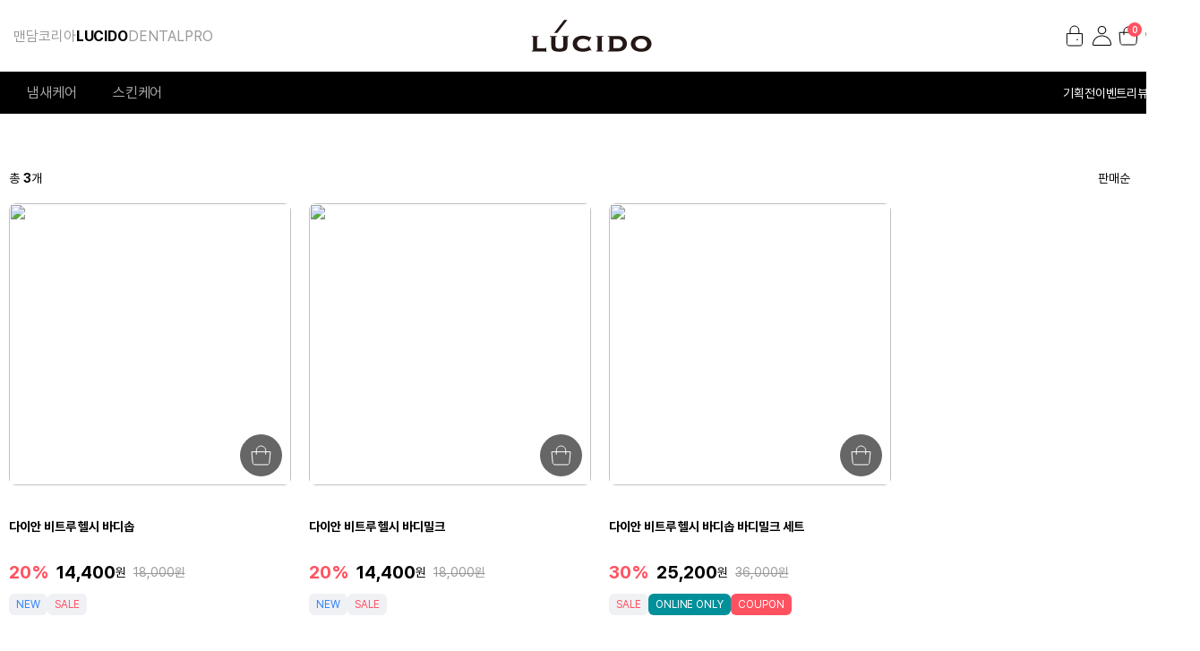

--- FILE ---
content_type: text/html;charset=UTF-8
request_url: https://www.mandom.co.kr/w/product/productList.do?schGbn=T&schCateIdx=60&sch2depthCateIdx=4
body_size: 90589
content:
















 





<!DOCTYPE>
<html class="no-js" lang="ko">
<head>
<meta charset="UTF-8">
<meta http-equiv="x-ua-compatible" content="ie=edge">
<meta name="description" content="클린 앤 뷰티 기업 맨담코리아의 공식몰. 남성 토탈 그루밍 브랜드, 갸스비 와 더 깨끗한 클렌징, 비페스타 와 찰랑거리는 부드러운 머릿결 그녀들의 브랜드, 루시도엘. 헤어 앤 바디 앤 페이스, 토탈 뷰티 상품 온라인 구매">
<meta name="keywords" content="헤어스타일링, 헤어 왁스, 무빙, 무빙러버, 핑크, 그리스, 다리털제거, 매너남, 털관리, 눈썹 관리, 앞머리, 옆머리, 셀크 커트, 땀 관리, 기름 관리, 깔끔한 면도, 피지 관리, 쉐이빙, 기름종이, 샤워 미스트, 클렌징, 데오도란트, 보송보송, 보습, 촉촉보습, 각질케어, 톤업, 최강 클렌징, 대형사이즈, 대형사이즈 종이, 아이 메이크업, 탄산 거품, 크림 거품, 모이스트, 브라이트닝, 겟잇뷰티, 노폐물 제거, 각질 제거, 오일크리어, 리무버, 저자극, 쫀쫀, 촉촉, 아르간, 트리트먼트, 헤어케어, 윤기헤어, 아르간 열매, 아르간 오일, 고압축, 발림우수, 지인추천, 끈적임 없음, 텍스쳐, 심층 케어, 실크 머리결, 클린, 가성비, 대용량, 세트, 스타일링 세트, 사은품">
<meta name="author" content="">
<meta name="viewport" content="width=device-width, initial-scale=1">
<title>[맨담코리아 공식몰] LUCIDO</title>

<!-- header 공통 스크립트 -->
















 




<meta name="google-site-verification" content="cfvAb6FjumU2BGchRhjArvdcxpC5IDlDb5vA8Ng0YPE" />




	
	
	
	
	
	
	
		<link rel="apple-touch-icon" href="https://www.mandom.co.kr/w/images/favicon-152.png">
		<link rel="shortcut icon" href="https://www.mandom.co.kr/w/images/favicon.ico">
	


<!-- Stylesheets -->


<link rel="stylesheet" href="https://www.mandom.co.kr/w/css/normalize.css">
<link rel="stylesheet" href="https://www.mandom.co.kr/w/css/style_new.css">
<link rel="stylesheet" href="https://www.mandom.co.kr/w/css/template_new.css">
<link rel="stylesheet" href="https://www.mandom.co.kr/w/css/jquery-ui.min.css">
<link rel="stylesheet" href="https://www.mandom.co.kr/w/css/lightslider.min.css">
<link rel="stylesheet" href="https://www.mandom.co.kr/w/css/w/layout_new.css">
<link rel="stylesheet" href="https://www.mandom.co.kr/w/css/w/contents_new.css">

<link rel="stylesheet" href="https://cdnjs.cloudflare.com/ajax/libs/Swiper/11.0.5/swiper-bundle.min.css"/>

<link rel="stylesheet" href="https://www.mandom.co.kr/w/css/remodal.min.css">
<link rel="stylesheet" href="https://www.mandom.co.kr/w/css/remodal-default-theme.css">
<link rel="stylesheet" href="https://www.mandom.co.kr/w/css/w/layout_2021.css" />

<link rel="stylesheet" href="https://www.mandom.co.kr/w/scss/desktop/common.css" />

<!-- Scripts -->
<script src="https://www.mandom.co.kr/w/js/modernizr-2.8.3.min.js"></script>
<script src="https://cdnjs.cloudflare.com/ajax/libs/jquery/3.7.1/jquery.min.js"></script>
<script src="https://www.mandom.co.kr/w/js/jquery-ui.min.js"></script>

<!-- bootstrap -->
<script src="https://cdn.jsdelivr.net/npm/@popperjs/core@2.11.8/dist/umd/popper.min.js"></script>
<script src="https://cdnjs.cloudflare.com/ajax/libs/bootstrap/5.3.3/js/bootstrap.min.js"></script>

<script src="https://www.mandom.co.kr/w/js/console.js"></script>

<script src="https://cdnjs.cloudflare.com/ajax/libs/Swiper/11.0.5/swiper-bundle.min.js"></script>

<script src="https://www.mandom.co.kr/w/js/desktop/common.js"></script>

<script src="https://www.mandom.co.kr/w/js/lightslider.min.js"></script>
<script src="https://www.mandom.co.kr/w/js/w/jquery.dotdotdot.min.js"></script>
<script src="https://www.mandom.co.kr/w/js/w/ui.site.new.js"></script>
<script src="https://www.mandom.co.kr/w/js/remodal.min.js"></script>

<script src="https://www.mandom.co.kr/w/js/commonScript.js"></script>
<script src="https://www.mandom.co.kr/w/js/w/cart.js"></script>
 
<script type="text/javascript" src="https://wcs.naver.net/wcslog.js"></script>

<!-- 리마케팅 -->
<script type="text/javascript" src="//adimg.daumcdn.net/rt/roosevelt.js" async></script>

<script>

	$(document).ready(function(){
		srcPath();	// 유입경로 호출
	});
	
	// mobon Enliple Tracker Start
	var device = "w".toUpperCase();
	(function(a,g,e,n,t){a.enp=a.enp||function(){(a.enp.q=a.enp.q||[]).push(arguments)};n=g.createElement(e);n.async=!0;n.defer=!0;n.src="https://cdn.megadata.co.kr/dist/prod/enp_tracker_self_hosted.min.js";t=g.getElementsByTagName(e)[0];t.parentNode.insertBefore(n,t)})(window,document,"script");
    enp('create', 'common', 'mandom', { device: device });    
    enp('send', 'common', 'mandom');
	// mobon Enliple Tracker End
</script>

 
<script>
	// GA
	(function(w,d,s,l,i){w[l]=w[l]||[];w[l].push({'gtm.start':
		new Date().getTime(),event:'gtm.js'});var f=d.getElementsByTagName(s)[0],
		j=d.createElement(s),dl=l!='dataLayer'?'&l='+l:'';j.async=true;j.src=
		'https://www.googletagmanager.com/gtm.js?id='+i+dl;f.parentNode.insertBefore(j,f);
		})(window,document,'script','dataLayer','GTM-5KML39DK');
</script>

<!-- Criteo 로더 파일 -->
<script type="text/javascript" src="//dynamic.criteo.com/js/ld/ld.js?a=97146" async="true"></script>	
	
<!-- Meta Pixel Code -->  
<script>
if("LIVE" == "LIVE")
{
	
}
</script>

<noscript>
if("LIVE" == "LIVE")
{
	
}
</noscript>
<!-- End Meta Pixel Code -->






<meta name="decorator" content="lucido.main" />	


<script type="text/javascript">
	window.criteo_q = window.criteo_q || [];
	var deviceType = /iPad/.test(navigator.userAgent) ? "d" : /Mobile|iP(hone|od)|Android|BlackBerry|IEMobile|Silk/.test(navigator.userAgent) ? "m" : "d";
	
	var userEmail = "";
	var userZipCode = "";
	var goodsCds = [];
	
	if("" != null && "" != ""){ userEmail = ""; }
	if("" != null && "" != ""){ userZipCode = ""; }
	
	
		goodsCds.push("4580632115236");
	
		goodsCds.push("4580632115250");
	
		goodsCds.push("2024121700003");
	
	
	window.criteo_q.push(
	 { event: "setAccount", account: "97146"},
	 { event: "setEmail", email: userEmail, hash_method: "sha256" },
	 { event: "setZipcode", zipcode: userZipCode },
	 { event: "setSiteType", type: deviceType},
	 { event: "viewList",
		  item: goodsCds,
		  category: "BODY  >  바디워시",
		  keywords: ""
	 }); 
</script>

<script>
	$(function(){
		//하위 카테고리 UI
		$('.depth-menu').on('mouseenter', '.menu-link', function(e){
			var $this = $(this);
			var $parent = $this.closest('li');
	
			$parent.addClass('over').siblings().removeClass('over');
	
			if($parent.siblings().find('.depth-sub').length){
				$parent.siblings().find('.depth-sub').stop().animate({
					bottom: '-130px'
				}, 200)
			}
	
			if($this.next('.depth-sub').length){
				$this.next('.depth-sub').stop().animate({
					bottom: '-80px'
				}, 200)
			}
		});
	
		$('.depth-menu').on('mouseleave', function(e){
		    var $this = $(this);
		    $this.find('li.over').removeClass('over');
		    $this.find('li.active').find('.depth-sub').stop().animate({
		        bottom: '-80px'
		    }, 200);
		    $this.find('li.active').siblings().find('.depth-sub').stop().animate({
		        bottom: '-130px'
		    }, 200);
		});
	});

	// 검색
	function goSearch(flag){
		var frm = document.productForm;
		frm.action="/w/product/productList.do";
		frm.submit();
	}
	
	// 페이지 이동
	function goPage(page){
		$("#pageNo").val(page);
		var frm = document.productForm;
		frm.action = "/w/product/productList.do";
		frm.submit();
	}
	
	// 장바구니 담기
	function goCart(goodsIdx, goodsCd, goodsNm, goodsPrice, memberYn){
		// 회원전용상품 체크
		var isLogin = "false";
		if(memberYn == "Y" && isLogin == "false"){
			if(confirm("회원 전용 구매 상품입니다. 로그인 하시겠습니까?") == true){
				location.href="/w/login/loginPage.do?refererYn=Y";
			}
			return false;
		}
			
		addCart(goodsIdx, 1, goodsCd, goodsNm, goodsPrice);	
	}
	
	// 바로구매
	function buyNow(goodsIdx, memberYn){
		// 회원전용상품 체크
		var isLogin = "false";
		if(memberYn == "Y" && isLogin == "false"){
			if(confirm("회원 전용 구매 상품입니다. 로그인 하시겠습니까?") == true){
				location.href="/w/login/loginPage.do?refererYn=Y";
			}
			return false;
		}
		
		var arrOrder = new Array();
		var goodsObj = new Object();
		goodsObj.goodsIdx = Number(goodsIdx);
		goodsObj.goodsCnt = 1;
		arrOrder.push(goodsObj);
		orderNow(arrOrder);
	}
	
	// 리스트 더보기
	var pageNo = Number("1");
	function listMore(){
		pageNo = pageNo+1;
		
		$.ajax({
			url: "/w/ajax/product/productListMoreAjax.do",
			data : {	
				"pageNo"	:	pageNo
				, "schCateIdx" : "60"
				, "sch2depthCateIdx" : "4"
				, "schOrderGubun" : $("#schOrderGubun").val()
			},  
			type: "GET",
			dataType: "html",
			async: false,
			cache: false,
			contentType: "application/x-www-form-urlencoded; charset=UTF-8",  
			error: function(request, status, error){ 
				alert("code:"+request.status+"\n"+"message:"+request.responseText+"\n"+"error:"+error); 
			},
			success: function(responseData){ 
				$("#productList").append(responseData);
				
				var lastPageNo = Number("1");
				
				if(pageNo >= lastPageNo){
					$("#MOREBTN").remove();
				}
			}
		});  
	}
</script>

</head>




<body data-main="lucido">
	<div id="wrap">
		
		
		
			
			
				















 






	
	
	
	
	
	
	
	
	
		
	
	
	
	
	



	
	

	

	
	
	
	
	
	
	
		
		
	
	
	
	


<div id="mandom-header">
	<header class="mandom-header">
		<div class="mandom-inner">
			<div class="mandom-header__start">
				
					<div class="mandom-header-link">
						<a href="/w/mandomMain.do">맨담코리아</a>
						<a href="/w/lucido/main.do" class="active">LUCIDO</a>
						<a href="/w/dentalpro/main.do" class="">DENTALPRO</a>
					</div>
				
			</div>
			<div class="mandom-header__center">
				<a href="/w/lucido/main.do" class="mandom-header-logo"></a>
			</div>
			
			<div class="mandom-header__end">
				
					 
	     				<a href="/w/login/loginPage.do" class="mandom-header-lock">로그인</a>
					
					
				
				<a href="/w/mypage/order/main.do" class="mandom-header-mypage"> 마이페이지 </a>
				<a href="/w/cart.do" class="mandom-header-cart"><strong class="cartCnt">0</strong></a>
				<a href="javascript:;" class="mandom-header-search gatsby-header-gnb__util-item-search">검색</a>
			</div>
			
			<!-- 검색 -->
	    	















 





<script>

$(".gatsby-header-gnb__menu-btn").on("click", function () {
    $(".gatsby-header-gnb__menu").toggleClass("active");
  });
  $(".gatsby-header-gnb__util-item-search").on("click", function () {
    $(".gatsby-header-gnb__search").show();
    $(".gatsby-header-gnb__search input").focus();
    $(".gatsby-header-gnb__search").addClass("active");
    return false;
  });
  $("html").on("click", function (e) {
    if ($(e.target).hasClass("gatsby-header-gnb__search") || $(e.target).parents().hasClass("gatsby-header-gnb__search")) {
    } else {
      $(".gatsby-header-gnb__search").hide();
      $(".gatsby-header-gnb__search input").val("");
      $(".gatsby-header-gnb__search").removeClass("active");
    }
    if ($(e.target).hasClass("gatsby-header-gnb__menu") || $(e.target).parents().hasClass("gatsby-header-gnb__menu")) {
    } else {
      $(".gatsby-header-gnb__menu").removeClass("active");
    }
  });
	// 240313 LJH : 검색 자동완성 제거 [ 이경선 ]
	/* $(document).keyup(function (e) {
		if (e.keyCode === 27) {
			$(".gatsby-header-gnb__search").hide();
			$(".gatsby-header-gnb__search input").val("");
		}
	}); */

	$(document).ready(function(){
		recentSearchCall();
	});
	
	// 최근 검색어 목록 
	function recentSearchCall(){
		var searchItem = JSON.parse(localStorage.getItem("searchItem"));					// 로컬스토리지 값
		var html = "";
		if(searchItem != null){
			var totCnt = searchItem.length;
			
			if (totCnt == 0) {
				html = "<li>";
				html += "	<a href='javascript:void(0)'><span>최근 검색어가 존재 하지 않습니다.</span></a>";
				html += "</li>";			
			} else {
				for(var i=0; i < searchItem.length; i++){
					//var keyword = XSSfilter(searchItem[i].keyword);
					var keyword = searchItem[i].keyword;
					var date = searchItem[i].date;
					html += "<li data-keyword-date='"+date+"'>";
					html += "	<a href='javascript:void(0)' onclick=\"goTopSearch('"+keyword+"')\" ><span>"+keyword+"</span></a> ";
					html += "</li>";
				}
			}
		}else{
			html = "<li>";
			html += "	<a href='javascript:void(0)'><span>최근 검색어가 존재 하지 않습니다.</span></a>";
			html += "</li>";		
		}
		$("#recentSearchList").html(html);				// 리스트
	}
	

	// 최근 검색어 목록  삭제
	function recentSearchClear(){
		localStorage.removeItem("searchItem");
		recentSearchCall();
	}
	
	function topsearch() {
		if( ($.trim($("#top_search_keyword").val()) == "")){
			alert('검색어를 입력해주세요.'); 
			return false; 						
		}else {
			XSSfilter($("#top_search_keyword").val());
			searchItemSave($.trim($("#top_search_keyword").val()));
			return true;
		}
	}
	
	//최근검색어 저장
	function searchItemSave(keyword) {
		XSSfilter(keyword);
		var today = new Date();
		var dd = today.getDate();
		var mm = today.getMonth()+1; //January is 0!
		var yyyy = today.getFullYear();
		if (mm < 10) {
			mm ="0"+mm;
		}
		if (dd < 10) {
			dd ="0"+dd;
		}
		
		var curr = mm+"."+dd;
		var array = new Array();
		var obj = new Object();
		obj.keyword = keyword;
		obj.date = curr;
		
		//최근검색어
		var searchItem = JSON.parse(localStorage.getItem("searchItem"));
		
		if(searchItem != null){
			
			for(var i=0; i < searchItem.length; i++){
				if(keyword != searchItem[i].keyword){
					var itemObj = new Object();
					itemObj.keyword = searchItem[i].keyword;
					itemObj.date = searchItem[i].date;
					array.push(itemObj);
				}
			}
			
			array.unshift(obj);
			
			if(searchItem.length > 9){					// 10개 제한
				array.pop();
			}
			
		}else{
			array.push(obj);
		}
		localStorage.setItem("searchItem", JSON.stringify(array));
	}
	
	function goTopSearch(keyword) {
		XSSfilter(keyword);
		$("#top_search_keyword").val($.trim(keyword));
		$("#topSearchFrm").submit();
	}
	
	var path = window.location.pathname;
	var pagename = path.split("/").pop();
	//결제 결과 페이지는 검색창을 보이게 한다.
	if (pagename == "searchResult.do") {
		$("#search").addClass( "active" );
	}
	
</script>

<div id="search" class="gatsby-header-gnb__search">
	<form action="/w/etc/searchResult.do" id="topSearchFrm" method="post" onsubmit="return topsearch();">
		<input type="text" class="keyword" placeholder="검색어를 입력하세요" name="keyword" id="top_search_keyword" value=""/>
		<button type="submit" class="btn-srch"><span class="sr-only">검색</span></button>
	</form>
	
	<div class="search_keywords clearfix">
		<div class="keyword_inner">
			
			
			<div class="search_recent">
				<strong class="keyword_title">최근 검색어</strong>
				<ol id="recentSearchList"></ol>
				<button type="button" class="keyword_delete" onclick="recentSearchClear();">검색기록삭제</button>
			</div>
		</div>
		<button type="button" class="search_close">창닫기</button>
	</div>
	
	
	
</div>

		</div>
	</header>
</div>

<div class="mandom-gnb">
	<div class="mandom-inner">
		<ul>
			
				
			
				
			
				
			
				
			
				
			
				
			
				
			
				
			
				
			
				
			
				
			
				
			
				
			
				
			
				
			
				
			
				
			
				
			
				
			
				
			
				
			
				
			
				
			
				
			
				
			
				
			
				
			
				
			
				
			
				
			
				
			
				
			
				
			
				
			
				
			
				
			
				
			
				
			
				
			
				
			
				
					<li class="">
						<a href="/w/product/productList.do?schCateIdx=96">냄새케어</a>
						
					</li>
				
			
				
					<li class="">
						<a href="/w/product/productList.do?schCateIdx=100">스킨케어</a>
						
					</li>
				
			
		</ul>
		
		<script>
			$(document).ready(function () {
				$('.mandom-gnb .mandom-inner > ul > li').hover(function () {
					// over
					$('.mandom-gnb .mandom-inner > ul > li').removeClass('active');
					$(this).addClass('active');
				}, function () {
					// out
					$('.mandom-gnb .mandom-inner > ul > li').removeClass('active');
				});
			});
		</script>
		
		<div class="mandom-gnb-link">
			
			<a href="/w/event/exhibition/exhibitionList.do">기획전</a>
			
			
			<a href="/w/event/event/eventList.do">이벤트</a>
			
				
				
			
			<a href="/w/reviewList.do">리뷰</a>
			<a href="/w/cscenter/csInfo/benefitInfo.do">구매혜택</a>
		</div>
	</div>
</div>


 
	<script type="text/javascript">
		$(document).ready(function(){
			
			
			$.ajax({
				url: getContextPath()+"/ajax/common/lastestOrderedGoodsAjax.do",
			 	data: {
			 		"sessionId"	: getSessionId()
			 	},
			 	type: "post",
			 	cache: false,
			 	contentType: "application/x-www-form-urlencoded; charset=UTF-8",  
			 	error: function(request, status, error){ 
				 },
				 success: function(data){
					 if(data.result == true){
						if(data.resultMap != null){
							var html = "";
							html += "<div class='wing-title'>";
							html += "최근 구매 상품";
							html += "</div>";
							html += "<div class='wing-conts'>";
							html += "	<div class='recent_buy'>";
							html += "		<a href='/w/product/productView.do?goodsCd="+data.resultMap.goodsCd+"'>";
							var imgSplit = data.resultMap.mainFile.split(".");
							html += "			<img src='https://www.mandom.co.kr/upload/imgServer/goods/"+data.resultMap.goodsIdx+"/"+imgSplit[0]+"_S."+imgSplit[1]+"' onerror=\"this.src='/w/images/w/noimage.jpg'\" alt='최근구매상품 이미지'>";
							html += "		</a>";
							html += "	</div>";
							html += "</div>";
							$("#wingLastestOrderedGoods").html(html);
						}
					 }else{
						 if(data.msg != ""){
//							 alert(data.msg);	// 임시 주석 처리
						 }
					 }
				 }
			});
		});
	</script>
	

 
<script type="text/javascript">
	$(document).ready(function(){
		getCartListAjax();
	});
	
	
	function getCartListAjax(){
		$.ajax({
			url: getContextPath()+"/ajax/cart/getCartListAjax.do",
		 	data: {
		 		"sessionId"	: getSessionId()
		 		, "brandIdx" : "13"
		 	},
		 	type: "post",
		 	cache: false,
		 	contentType: "application/x-www-form-urlencoded; charset=UTF-8",  
		 	error: function(request, status, error){ 
			 },
			 success: function(data){
				 if(data.result == true){
					$(".cartCnt").text(comma(data.resultList.length));
				 }else{
					 if(data.msg != ""){
						 alert(data.msg);
					 }
				 }
			 }
		});
	} 	
</script>

 
			
		
		
		<article id="container">
			<div id="content" class="clearfix">
				
	<form name="productForm" id="productForm" method="get">
		<input type="hidden" name="schGbn" id="schGbn" value="T"/>
		<input type="hidden" name="schCateIdx" id="schCateIdx" value="60" >
		<input type="hidden" name="sch2depthCateIdx" id="sch2depthCateIdx" value="4" >
		<input type="hidden" name="sch3depthCateIdx" id="sch3depthCateIdx" value="" >
		<input type="hidden" name="schCateFlag" id="schCateFlag" value="" >
		<input type="hidden" name="pageNo" id="pageNo" value="1"/>
		<input type="hidden" name="gnbBrand" id="gnbBrand" value="lucido"/>
		<input type="hidden" name="setFlag" id="setFlag" value=""/>
		
		<div class="mandom-inner">
			<div class="mandom-list mandom-list--grid">
				<div class="mandom-list-head">
					<div class="mandom-list-head__start">
						<h6>총 <strong>3</strong>개</h6>
					</div>
					
					<div class="mandom-list-head__end">
						<div class="mandom-list-head__select">
						<!-- 
							<strong>판매순</strong>
	                 		
	                 		
	                 		
	                 		
		                 		-->							
							<select name="schOrderGubun" id="schOrderGubun" onchange="goSearch();">
								<option value="1" selected>판매순</option>
		                 		<option value="2" >신상품순</option>
		                 		<option value="3" >높은할인율순</option>
		                 		<option value="4" >높은가격순</option>
		                 		<option value="5" >낮은가격순</option>
							</select>
							<!-- 
			                  <div class="mandom-list-head__select-layer">
			                    <div class="mandom-list-head__select-layer-inner">
			                    <a href="">판매순</a>
			                      <a href="">신상품순</a>
			                      <a href="">높은할인율순</a>
			                      <a href="">높은가격순</a>
			                      <a href="">낮은가격순</a>
			                    </div>
			                  </div>		
			                  -->
			                  <!-- 	
				                <script>
				                  $('.mandom-list-head__select strong').on(
				                    'click',
				                    function () {
				                      $(this)
				                        .parents('.mandom-list-head__select')
				                        .toggleClass('active');
				                    }
				                  );
				                  $('.mandom-list-head__select-layer a').on(
				                    'click',
				                    function () {
										var frm = document.productForm;
										frm.action="/w/product/productList.do";
										frm.submit();		
				                      return false;
				                    }
				                  );
				                </script>
				                -->
						</div>
					</div>
				</div>
				
				<div class="mandom-list-list" id="productList">
					
						<div class="mandom-product ">
								<div class="mandom-product-thumb">
									
									<a href="/w/product/productView.do?goodsCd=4580632115236&choiceCateIdx=60">
										<img src="https://www.mandom.co.kr/upload/imgServer/goods/1808/4580632115236_1_B.jpg">
										
										
											
										
											
										
											
										
											
										
											
										
											
										
											
										
											
										
											
										
											
										
											
										
											
										
											
										
											
										
											
										
											
										
											
										
											
										
											
										
											
										
											
										
											
										
											
										
											
										
											
										
											
										
											
										
											
										
											
										
											
										
											
										
											
										
											
										
											
										
											
										
											
										
											
										
											
										
											
										
											
										
											
										
											
										
											
										
											
										
											
										
											
										
											
										
											
										
											
										
											
										
											
										
											
										
											
										
											
										
											
										
											
										
											
										
											
										
											
										
											
										
											
										
											
										
											
										
											
										
											
										
											
										
											
										
											
										
											
										
											
										
											
										
											
										
											
										
											
										
											
										
											
										
											
										
											
										
											
										
											
										
											
										
											
										
											
										
											
										
											
										
											
										
											
										
											
										
											
										
											
										
											
										
											
										
											
										
											
										
											
										
											
										
											
										
											
										
											
										
											
										
											
										
											
										
											
										
											
										
											
										
											
										
											
										
											
										
											
										
											
										
											
										
											
										
											
										
											
										
											
										
											
										
											
										
											
										
											
										
											
										
											
										
											
										
											
										
											
										
											
										
											
										
											
										
											
										
											
										
											
										
											
										
											
										
											
										
											
										
											
										
											
										
											
										
											
										
											
										
											
										
											
										
											
										
											
										
											
										
											
										
											
										
											
										
											
										
											
										
											
										
											
										
											
										
											
										
											
										
											
										
											
										
											
										
											
										
											
										
											
										
											
										
											
										
											
										
											
										
											
										
											
										
											
										
											
										
											
										
											
										
											
										
											
										
											
										
											
										
											
										
											
										
											
										
											
										
											
										
											
										
											
										
											
										
											
										
											
										
											
										
											
										
											
										
											
										
											
										
											
										
											
										
											
										
											
										
											
										
											
										
											
										
											
										
											
										
											
										
											
										
											
										
											
										
											
										
											
										
											
										
											
										
											
										
											
										
											
										
											
										
											
										
											
										
											
										
											
										
											
										
											
										
											
										
											
										
											
										
											
										
											
										
											
										
											
										
											
										
											
										
											
										
											
										
											
										
											
										
											
										
											
										
											
										
											
										
											
										
											
										
											
										
											
										
											
										
											
										
											
										
											
										
											
										
											
										
											
										
											
										
											
										
											
										
											
										
											
										
											
										
											
										
											
										
											
										
											
										
											
										
											
										
											
										
											
										
											
										
											
										
											
										
											
										
											
										
											
										
											
										
											
										
											
										
											
										
											
										
											
										
											
										
											
										
											
										
											
										
											
										
											
										
											
										
											
										
											
										
											
										
											
										
											
										
											
										
											
										
											
										
											
										
											
										
											
										
											
										
											
										
											
										
											
										
											
										
											
										
											
										
											
										
											
										
											
										
											
										
											
										
											
										
											
										
											
										
											
										
											
										
											
										
											
										
											
										
											
										
											
										
											
										
											
										
											
										
											
										
											
										
											
										
											
										
											
										
											
										
											
										
											
										
											
										
											
										
											
										
											
										
											
										
											
										
											
										
											
										
											
										
											
										
											
										
											
										
											
										
											
										
											
										
											
										
											
										
											
										
											
										
											
										
											
										
											
										
											
										
											
										
											
										
											
										
											
										
											
										
											
										
											
										
											
										
											
										
											
										
											
										
											
										
											
										
											
										
											
										
											
										
											
										
											
										
											
										
											
										
											
										
											
										
											
										
											
										
											
										
											
										
											
										
											
										
											
										
											
										
											
										
											
										
											
										
											
										
											
										
											
										
											
										
											
										
											
										
											
										
											
										
											
										
											
										
											
										
											
										
											
										
											
										
											
										
											
										
											
										
											
										
											
										
											
										
											
										
											
										
											
										
											
										
											
										
											
										
											
										
											
										
											
										
											
										
											
										
											
										
											
										
											
										
											
										
											
										
											
										
											
										
											
										
											
										
											
										
											
										
											
										
											
										
											
										
											
										
											
										
											
										
											
										
											
										
											
										
											
										
											
										
											
										
											
										
											
										
											
										
											
										
											
										
											
										
											
										
											
										
											
										
											
										
											
										
											
										
											
										
											
										
											
										
											
										
											
										
											
										
											
										
											
										
											
										
											
										
											
										
											
										
											
										
											
										
											
										
											
										
											
										
											
										
											
										
											
										
											
										
											
										
											
										
											
										
											
										
											
										
											
										
											
										
											
										
											
										
											
										
											
										
											
										
											
										
											
										
											
										
											
										
											
										
											
										
											
										
											
										
											
										
											
										
											
										
											
										
											
										
											
										
											
										
											
										
											
										
											
										
											
										
											
										
											
										
											
										
											
										
											
										
											
										
											
										
											
										
											
										
											
										
											
										
											
										
											
										
											
										
											
										
											
										
											
										
											
										
											
										
											
										
											
										
											
										
											
										
											
										
											
										
											
										
											
										
											
										
											
										
											
										
											
										
											
										
											
										
											
										
											
										
											
										
											
										
											
										
											
										
											
										
											
										
											
										
											
										
											
										
											
										
											
										
											
										
											
										
											
												
												<img src="https://www.mandom.co.kr/upload/imgServer/goods/1808/4580632115236_2_B.jpg" class="img-extra">
											
										
											
										
											
										
											
										
											
										
											
										
											
										
											
										
											
										
											
										
											
										
											
										
											
										
											
										
											
										
											
										
											
										
											
										
											
										
											
										
											
										
											
										
											
										
											
										
											
										
											
										
											
										
											
										
											
										
											
										
											
										
											
										
											
										
											
										
											
										
											
										
											
										
											
										
											
										
											
										
									</a>
									
									    
									<a id="cartBtn" href="javascript:" class="mandom-product-thumb__cart" onclick="goCart('1808','4580632115236','다이안 비트루 헬시 바디솝','14400','N');">장바구니 담기</a>
								</div>
								
								<a href="/w/product/productView.do?goodsCd=4580632115236&choiceCateIdx=60" class="mandom-product-info">
									<div class="mandom-product-text"></div>
									<div class="mandom-product-title">다이안 비트루 헬시 바디솝</div>
									<div class="mandom-product-price">
										
										
										<div class="mandom-product-price-current">
											
												<span class="text-danger">20%</span>
											
											14,400<em>원</em>
										</div>
										
											<del>18,000원</del>
										
									</div>
									
									<div class="mandom-product-badge">
										
											<span class="badge" style="background-color: #f0f1f4; color: #3083ff">NEW</span>
										
										
										
											<span class="badge" style="background-color: #f0f1f4; color: #ff5261">SALE</span>
										
										
										
									</div>
								</a>
							</div>

					
						<div class="mandom-product ">
								<div class="mandom-product-thumb">
									
									<a href="/w/product/productView.do?goodsCd=4580632115250&choiceCateIdx=60">
										<img src="https://www.mandom.co.kr/upload/imgServer/goods/1810/4580632115250_1_B.jpg">
										
										
											
										
											
										
											
										
											
										
											
										
											
										
											
										
											
										
											
										
											
										
											
										
											
										
											
										
											
										
											
										
											
										
											
										
											
										
											
										
											
										
											
										
											
										
											
										
											
										
											
										
											
										
											
										
											
										
											
										
											
										
											
										
											
										
											
										
											
										
											
										
											
										
											
										
											
										
											
										
											
										
											
										
											
										
											
										
											
										
											
										
											
										
											
										
											
										
											
										
											
										
											
										
											
										
											
										
											
										
											
										
											
										
											
										
											
										
											
										
											
										
											
										
											
										
											
										
											
										
											
										
											
										
											
										
											
										
											
										
											
										
											
										
											
										
											
										
											
										
											
										
											
										
											
										
											
										
											
										
											
										
											
										
											
										
											
										
											
										
											
										
											
										
											
										
											
										
											
										
											
										
											
										
											
										
											
										
											
										
											
										
											
										
											
										
											
										
											
										
											
										
											
										
											
										
											
										
											
										
											
										
											
										
											
										
											
										
											
										
											
										
											
										
											
										
											
										
											
										
											
										
											
										
											
										
											
										
											
										
											
										
											
										
											
										
											
										
											
										
											
										
											
										
											
										
											
										
											
										
											
										
											
										
											
										
											
										
											
										
											
										
											
										
											
										
											
										
											
										
											
										
											
										
											
										
											
										
											
										
											
										
											
										
											
										
											
										
											
										
											
										
											
										
											
										
											
										
											
										
											
										
											
										
											
										
											
										
											
										
											
										
											
										
											
										
											
										
											
										
											
										
											
										
											
										
											
										
											
										
											
										
											
										
											
										
											
										
											
										
											
										
											
										
											
										
											
										
											
										
											
										
											
										
											
										
											
										
											
										
											
										
											
										
											
										
											
										
											
										
											
										
											
										
											
										
											
										
											
										
											
										
											
										
											
										
											
										
											
										
											
										
											
										
											
										
											
										
											
										
											
										
											
										
											
										
											
										
											
										
											
										
											
										
											
										
											
										
											
										
											
										
											
										
											
										
											
										
											
										
											
										
											
										
											
										
											
										
											
										
											
										
											
										
											
										
											
										
											
										
											
										
											
										
											
										
											
										
											
										
											
										
											
										
											
										
											
										
											
										
											
										
											
										
											
										
											
										
											
										
											
										
											
										
											
										
											
										
											
										
											
										
											
										
											
										
											
										
											
										
											
										
											
										
											
										
											
										
											
										
											
										
											
										
											
										
											
										
											
										
											
										
											
										
											
										
											
										
											
										
											
										
											
										
											
										
											
										
											
										
											
										
											
										
											
										
											
										
											
										
											
										
											
										
											
										
											
										
											
										
											
										
											
										
											
										
											
										
											
										
											
										
											
										
											
										
											
										
											
										
											
										
											
										
											
										
											
										
											
										
											
										
											
										
											
										
											
										
											
										
											
										
											
										
											
										
											
										
											
										
											
										
											
										
											
										
											
										
											
										
											
										
											
										
											
										
											
										
											
										
											
										
											
										
											
										
											
										
											
										
											
										
											
										
											
										
											
										
											
										
											
										
											
										
											
										
											
										
											
										
											
										
											
										
											
										
											
										
											
										
											
										
											
										
											
										
											
										
											
										
											
										
											
										
											
										
											
										
											
										
											
										
											
										
											
										
											
										
											
										
											
										
											
										
											
										
											
										
											
										
											
										
											
										
											
										
											
										
											
										
											
										
											
										
											
										
											
										
											
										
											
										
											
										
											
										
											
										
											
										
											
										
											
										
											
										
											
										
											
										
											
										
											
										
											
										
											
										
											
										
											
										
											
										
											
										
											
										
											
										
											
										
											
										
											
										
											
										
											
										
											
										
											
										
											
										
											
										
											
										
											
										
											
										
											
										
											
										
											
										
											
										
											
										
											
										
											
										
											
										
											
										
											
										
											
										
											
										
											
										
											
										
											
										
											
										
											
										
											
										
											
										
											
										
											
										
											
										
											
										
											
										
											
										
											
										
											
										
											
										
											
										
											
										
											
										
											
										
											
										
											
										
											
										
											
										
											
										
											
										
											
										
											
										
											
										
											
										
											
										
											
										
											
										
											
										
											
										
											
										
											
										
											
										
											
										
											
										
											
										
											
										
											
										
											
										
											
										
											
										
											
										
											
										
											
										
											
										
											
										
											
										
											
										
											
										
											
										
											
										
											
										
											
										
											
										
											
										
											
										
											
										
											
										
											
										
											
										
											
										
											
										
											
										
											
										
											
										
											
										
											
										
											
										
											
										
											
										
											
										
											
										
											
										
											
										
											
										
											
										
											
										
											
										
											
										
											
										
											
										
											
										
											
										
											
										
											
										
											
										
											
										
											
										
											
										
											
										
											
										
											
										
											
										
											
										
											
										
											
										
											
										
											
										
											
										
											
										
											
										
											
										
											
										
											
										
											
										
											
										
											
										
											
										
											
										
											
										
											
										
											
										
											
										
											
										
											
										
											
										
											
										
											
										
											
										
											
										
											
										
											
										
											
										
											
										
											
										
											
										
											
												
												<img src="https://www.mandom.co.kr/upload/imgServer/goods/1810/4580632115250_2_B.jpg" class="img-extra">
											
										
											
										
											
										
											
										
											
										
											
										
											
										
											
										
											
										
											
										
											
										
											
										
											
										
											
										
											
										
											
										
											
										
											
										
											
										
											
										
											
										
											
										
											
										
											
										
											
										
											
										
											
										
											
										
											
										
											
										
											
										
											
										
											
										
											
										
											
										
											
										
											
										
											
										
											
										
									</a>
									
									    
									<a id="cartBtn" href="javascript:" class="mandom-product-thumb__cart" onclick="goCart('1810','4580632115250','다이안 비트루 헬시 바디밀크','14400','N');">장바구니 담기</a>
								</div>
								
								<a href="/w/product/productView.do?goodsCd=4580632115250&choiceCateIdx=60" class="mandom-product-info">
									<div class="mandom-product-text"></div>
									<div class="mandom-product-title">다이안 비트루 헬시 바디밀크</div>
									<div class="mandom-product-price">
										
										
										<div class="mandom-product-price-current">
											
												<span class="text-danger">20%</span>
											
											14,400<em>원</em>
										</div>
										
											<del>18,000원</del>
										
									</div>
									
									<div class="mandom-product-badge">
										
											<span class="badge" style="background-color: #f0f1f4; color: #3083ff">NEW</span>
										
										
										
											<span class="badge" style="background-color: #f0f1f4; color: #ff5261">SALE</span>
										
										
										
									</div>
								</a>
							</div>

					
						<div class="mandom-product ">
								<div class="mandom-product-thumb">
									
									<a href="/w/product/productView.do?goodsCd=2024121700003&choiceCateIdx=60">
										<img src="https://www.mandom.co.kr/upload/imgServer/goods/1862/2024121700003_1_B.jpg">
										
										
											
										
											
										
											
										
											
										
											
										
											
										
											
										
											
										
											
										
											
										
											
										
											
										
											
										
											
										
											
										
											
										
											
										
											
										
											
										
											
										
											
										
											
										
											
										
											
										
											
										
											
										
											
										
											
										
											
										
											
										
											
										
											
										
											
										
											
										
											
										
											
										
											
										
											
										
											
										
											
										
											
										
											
										
											
										
											
										
											
										
											
										
											
										
											
										
											
										
											
										
											
										
											
										
											
										
											
										
											
										
											
										
											
										
											
										
											
										
											
										
											
										
											
										
											
										
											
										
											
										
											
										
											
										
											
										
											
										
											
										
											
										
											
										
											
										
											
										
											
										
											
										
											
										
											
										
											
										
											
										
											
										
											
										
											
										
											
										
											
										
											
										
											
										
											
										
											
										
											
										
											
										
											
										
											
										
											
										
											
										
											
										
											
										
											
										
											
										
											
										
											
										
											
										
											
										
											
										
											
										
											
										
											
										
											
										
											
										
											
										
											
										
											
										
											
										
											
										
											
										
											
										
											
										
											
										
											
										
											
										
											
										
											
										
											
										
											
										
											
										
											
										
											
										
											
										
											
										
											
										
											
										
											
										
											
										
											
										
											
										
											
										
											
										
											
										
											
										
											
										
											
										
											
										
											
										
											
										
											
										
											
										
											
										
											
										
											
										
											
										
											
										
											
										
											
										
											
										
											
										
											
										
											
										
											
										
											
										
											
										
											
										
											
										
											
										
											
										
											
										
											
										
											
										
											
										
											
										
											
										
											
										
											
										
											
										
											
										
											
										
											
										
											
										
											
										
											
										
											
										
											
										
											
										
											
										
											
										
											
										
											
										
											
										
											
										
											
										
											
										
											
										
											
										
											
										
											
										
											
										
											
										
											
										
											
										
											
										
											
										
											
										
											
										
											
										
											
										
											
										
											
										
											
										
											
										
											
										
											
										
											
										
											
										
											
										
											
										
											
										
											
										
											
										
											
										
											
										
											
										
											
										
											
										
											
										
											
										
											
										
											
										
											
										
											
										
											
										
											
										
											
										
											
										
											
										
											
										
											
										
											
										
											
										
											
										
											
										
											
										
											
										
											
										
											
										
											
										
											
										
											
										
											
										
											
										
											
										
											
										
											
										
											
										
											
										
											
										
											
										
											
										
											
										
											
										
											
										
											
										
											
										
											
										
											
										
											
										
											
										
											
										
											
										
											
										
											
										
											
										
											
										
											
										
											
										
											
										
											
										
											
										
											
										
											
										
											
										
											
										
											
										
											
										
											
										
											
										
											
										
											
										
											
										
											
										
											
										
											
										
											
										
											
										
											
										
											
										
											
										
											
										
											
										
											
										
											
										
											
										
											
										
											
										
											
										
											
										
											
										
											
										
											
										
											
										
											
										
											
										
											
										
											
										
											
										
											
										
											
										
											
										
											
										
											
										
											
										
											
										
											
										
											
										
											
										
											
										
											
										
											
										
											
										
											
										
											
										
											
										
											
										
											
										
											
										
											
										
											
										
											
										
											
										
											
										
											
										
											
										
											
										
											
										
											
										
											
										
											
										
											
										
											
										
											
										
											
										
											
										
											
										
											
										
											
										
											
										
											
										
											
										
											
										
											
										
											
										
											
										
											
										
											
										
											
										
											
										
											
										
											
										
											
										
											
										
											
										
											
										
											
										
											
										
											
										
											
										
											
										
											
										
											
										
											
										
											
										
											
										
											
										
											
										
											
										
											
										
											
										
											
										
											
										
											
										
											
										
											
										
											
										
											
										
											
										
											
										
											
										
											
										
											
										
											
										
											
										
											
										
											
										
											
										
											
										
											
										
											
										
											
										
											
										
											
										
											
										
											
										
											
										
											
										
											
										
											
										
											
										
											
										
											
										
											
										
											
										
											
										
											
										
											
										
											
										
											
										
											
										
											
										
											
										
											
										
											
										
											
										
											
										
											
										
											
										
											
										
											
										
											
										
											
										
											
										
											
										
											
										
											
										
											
										
											
										
											
										
											
										
											
										
											
										
											
										
											
										
											
										
											
										
											
										
											
										
											
										
											
										
											
										
											
										
											
										
											
										
											
										
											
										
											
										
											
										
											
										
											
										
											
										
											
										
											
										
											
										
											
										
											
										
											
										
											
										
											
										
											
										
											
										
											
										
											
										
											
										
											
										
											
										
											
										
											
										
											
										
											
										
											
										
											
										
											
										
											
										
											
										
											
										
											
										
											
										
											
										
											
										
											
										
											
										
											
										
											
										
											
										
											
										
											
										
											
										
											
										
											
										
											
										
											
										
											
										
											
										
											
										
											
										
											
										
											
										
											
										
											
										
											
										
											
										
											
										
											
										
											
										
											
										
											
										
											
										
											
										
											
										
											
										
											
										
											
										
											
										
											
										
											
										
											
										
											
										
											
										
											
										
											
										
											
										
											
										
											
										
											
										
											
										
											
										
											
										
											
										
											
										
											
										
											
										
											
										
											
										
											
										
											
										
											
										
											
										
											
										
											
										
											
										
											
										
											
										
											
												
												<img src="https://www.mandom.co.kr/upload/imgServer/goods/1862/2024121700003_2_B.jpg" class="img-extra">
											
										
											
										
											
										
											
										
											
										
											
										
											
										
											
										
											
										
											
										
											
										
											
										
											
										
											
										
											
										
											
										
											
										
											
										
											
										
											
										
											
										
											
										
											
										
											
										
											
										
									</a>
									
									    
									<a id="cartBtn" href="javascript:" class="mandom-product-thumb__cart" onclick="goCart('1862','2024121700003','다이안 비트루 헬시 바디솝 바디밀크 세트','25200','N');">장바구니 담기</a>
								</div>
								
								<a href="/w/product/productView.do?goodsCd=2024121700003&choiceCateIdx=60" class="mandom-product-info">
									<div class="mandom-product-text"></div>
									<div class="mandom-product-title">다이안 비트루 헬시 바디솝 바디밀크 세트</div>
									<div class="mandom-product-price">
										
										
										<div class="mandom-product-price-current">
											
												<span class="text-danger">30%</span>
											
											25,200<em>원</em>
										</div>
										
											<del>36,000원</del>
										
									</div>
									
									<div class="mandom-product-badge">
										
										
										
											<span class="badge" style="background-color: #f0f1f4; color: #ff5261">SALE</span>
										
										
											<span class="badge" style="background-color: #00909a; color: #ffffff">ONLINE ONLY</span>
										
										
											<span class="badge" style="background-color: #ff5261; color: #ffffff">COUPON</span>
										
									</div>
								</a>
							</div>

					
				</div>
			</div>
			
			
		</div>
	</form>

				















 




<script>
	$(document).ready(function(){
		latelyProduct();
	});
	
	// 최근본상품 
	function latelyProduct(){
		var productItem = JSON.parse(localStorage.getItem("productItem"));					// 로컬스토리지 값
		
		if(productItem != null){
			$("#latelyProduct").show();
			
			var totCnt = productItem.length;
			var html = "";
			
			for(var i=0; i < productItem.length; i++){
				var goodsCd = productItem[i].goodsCd;
				var goodsIdx = productItem[i].goodsIdx;
				var goodsNm = productItem[i].goodsNm;
				var goodsImg = productItem[i].goodsImg;
				var schCateIdx = productItem[i].schCateIdx;
				var brandNm = productItem[i].brandNm;
				
				var jbSplit = goodsImg;		
				var imgSplit = jbSplit.split( '.' );
				
				html += "<div class='swiper-slide'>";
				html += "<a href='/w/product/productView.do?goodsCd="+goodsCd+"'>";
				html += "<img src='https://www.mandom.co.kr/upload/imgServer/goods/"+goodsIdx+"/"+imgSplit[0]+"_S."+imgSplit[1]+"' alt='최근 본 상품 이미지'>";
				html += "<strong>"+brandNm+"</strong>";
				html += "<p>"+goodsNm+"</p>";
				html += "</a>"
				html += "</div>"
			}
			
			$("#latelyProductList").html(html);				// 리스트
			$(".latelyProductCnt").text(totCnt);			// 건수
			$(".recent_view").recentView('init');
		}else{
			$("#latelyProduct").hide();
		}
	}
</script>

<aside class="gatsby-quick" style="display:none;">
	<div class="gatsby-quick__menu">
		
		<a href="/w/mypage/point/couponList.do" class="gatsby-quick__menu-item gatsby-quick__menu-item--coupon">쿠폰함
			
		</a>
		<a href="/w/cscenter/csInfo/benefitInfo.do" class="gatsby-quick__menu-item gatsby-quick__menu-item--benefit">회원혜택</a>
		<a href="" class="gatsby-quick__menu-item gatsby-quick__menu-item--lately">최근 본 상품 <strong class="latelyProductCnt"></strong></a>
		<a href="#header" class="gatsby-quick__menu-item gatsby-quick__menu-item--up">위로 가기</a>
		<a href="#footer" class="gatsby-quick__menu-item gatsby-quick__menu-item--down">아래로 가기</a>
	</div>
	<div class="gatsby-quick__lately">
		<h6>최근 본 상품 <strong class="latelyProductCnt"></strong></h6>
		<div class="swiper-container">
       		<div class="swiper-wrapper" id="latelyProductList"></div>
      	</div>
       	<div class="swiper-button-next"></div>
       	<div class="swiper-button-prev"></div>
       	<a href="" class="gatsby-quick__lately-btn">닫기</a>
   		<script>
             $(".gatsby-quick__menu-item--lately").on("click", function () {
               $(".gatsby-quick__lately").fadeIn(200);
               return false;
             });
             $(".gatsby-quick__lately-btn").on("click", function () {
               $(".gatsby-quick__lately").fadeOut(200);
               return false;
             });
             $("html").on("click", function (e) {
               if ($(e.target).hasClass("gatsby-quick__lately") || $(e.target).parents().hasClass("gatsby-quick__lately")) {
               } else {
                 $(".gatsby-quick__lately").fadeOut(200);
               }
             });
             $(document).keyup(function (e) {
               if (e.keyCode === 27) {
                 $(".gatsby-quick__lately").fadeOut(200);
               }
             });
             $(document).ready(function () {
               var swiperQuick = new Swiper(".gatsby-quick__lately .swiper-container", {
                 spaceBetween: 10,
                 slidesPerView: 3,
                 navigation: {
                   nextEl: ".gatsby-quick__lately .swiper-button-next",
                   prevEl: ".gatsby-quick__lately .swiper-button-prev",
                 },
               });
               $(".gatsby-quick__lately").hide();
               $(".gatsby-quick__lately").addClass("load");
             });
      	</script>
	</div>
	<script>
	    $(window).scroll(function () {
	      var h = $(document).scrollTop();
	      if (h > 120) {
	        $(".gatsby-quick").addClass("fixed");
	      } else {
	        $(".gatsby-quick").removeClass("fixed");
	      }
	    });
	</script>
</aside>

 
			</div>
		</article>
		















 






<footer class="mandom-footer">
	<div class="mandom-inner">
		<div class="mandom-footer-head">
			<div class="mandom-footer-link">
				<a href="/w/brand/brandAboutMandom.do">회사소개</a>
				
				
					
					
					
					
					<a href="/w/brand/brandLucido.do">브랜드소개</a>
					
					
				
				
				<a href="/w/cscenter/csMain.do">고객센터</a>
				<a href="/w/etc/contactUs.do">Contact Us</a>
			</div>
			
			<div class="mandom-footer-menu">
				<div class="mandom-footer-family">
					<strong>Family Site</strong>
					<select id="productSelect" onchange="navigateToPage();">
					    <option value="">바로가기</option>
					    
						
							
								<option value="https://www.gatsby.co.kr/w/gatsby/main.do">GATSBY</option>
							    <option value="https://www.bifesta.co.kr/w/bifesta/main.do">BIFESTA</option>
							    <option value="https://www.lucido-l.co.kr/w/lucidol/main.do">LUCIDO-L</option>
							    <option value="https://www.diane.kr/w/diane/main.do">DIANE</option>
							    <option value="https://www.mandom.co.kr/w/lucido/main.do">LUCIDO</option>
							    <option value="https://www.mandom.co.kr/w/dentalpro/main.do">DENTALPRO</option>
							
							
						
					</select>
					
					<script>
						function navigateToPage() {
						    var selectElement = document.getElementById("productSelect");
						    var selectedValue = selectElement.value;
						    
						    if (selectedValue) {
						        window.location.href = selectedValue;
						    }
						}
					</script>
				</div>
				
				
					
					
					
					
				
			</div>
		</div>
		
		<div class="mandom-footer-agree">
			<button type="button" data-bs-toggle="collapse" data-bs-target="#footerAgree" class="collapsed">(주) 맨담코리아 사업자 정보 및 약관 확인</button>
			<div class="collapse" id="footerAgree">
				<div class="mandom-footer-agree__text">
					대표이사 : MIYAMAE MAKOTO
					<a href="javascript:;" class="ms-2" onclick="openCommunicationView();"><strong>사업자정보확인</strong></a>
					<hr />
					사업자등록번호 : 219-81-16269
				</div>
				
				<div class="mandom-footer-agree__text">
					통신판매업신고번호 : 제2017-서울강남-03261호
					<hr />
					호스팅사업자:(주)코리아서버호스팅
					<a href="javascript:;" class="ms-2" onclick="go_kcpcheck();"><strong>안전거래 서비스 가입 확인</strong></a>
				</div>
				
				<div class="mandom-footer-agree__text">
					주소: 서울특별시 강남구 테헤란로 110, 10층 (역삼동, 브리지강남빌딩)
					<hr />
					고객센터 1522- 8223 / 팩스 : 02-562-4390
				</div>
				
				<div class="mandom-footer-agree__text">
					이메일: mandom.mkc@mandom.com)
					<hr />
					이메일 주소 무단수집 거부 / 개인정보보호책임자 : MIYAMAE MAKOTO
				</div>
			</div>
		</div>
		
		<div class="mandom-footer-privacy">
			<a href="/w/etc/terms.do">이용약관</a>
			<hr />
			<a href="/w/etc/privacy.do"><strong>개인정보처리방침</strong></a>
		</div>
		
		<address>COPYRIGHT©MANDOM KOREA CORP. All rights reserved.</address>
		<div class="mandom-footer-text">
			맨담공식몰의 모든 이미지는 무단 도용 시 (화면캡쳐 포함), 저작권법에<br />
			의해 법적 조치를 받을 수 있음을 알려드립니다.
		</div>
		
		<button class="mandom-footer-search show" id="searchBtn">검색</button>
		<button class="mandom-footer-top" onclick="scrollToTop();" id="scrollToTopBtn">위로</button>
	</div>
</footer>

<script>
	$(document).ready(function(){
		// 푸터 검색 클릭
		$("#searchBtn").click(function(){
			location.href="/w/etc/searchResult.do";
		});
	});
	
	// 버튼을 나타내거나 숨기는 함수
	window.onscroll = function () {
		scrollFunction();
	};
	
	function scrollFunction() {
		const scrollToTopBtn = document.getElementById('scrollToTopBtn');
		const searchBtn = document.getElementById('searchBtn');
		
		if (document.body.scrollTop > 20 || document.documentElement.scrollTop > 20) {
			scrollToTopBtn.classList.add('show');
			searchBtn.classList.add('show');
		} else {
			scrollToTopBtn.classList.remove('show');
			searchBtn.classList.remove('show');
		}
	}
	
	// 페이지 맨 위로 스크롤하는 함수
	function scrollToTop() {
		document.body.scrollTop = 0; // Safari
		document.documentElement.scrollTop = 0; // Chrome, Firefox, IE 및 Opera
	}
</script>

<!-- s: 고객센터 -->


<!-- s: 보노보노이벤트 -->
<div id="cow2021" data-cow="1">
	<a href="javascript:" onclick="bonoClick();"><span>미세먼지</span></a>
	<button type="button" class="btn-close" onclick="bonoEventClose();"><span>닫기</span></button>
</div>

<script>
  /* $(function () {
	  $.ajax({
      url: "/w/ajax/getBonoYn.do",
      type: "POST",
      async: false,
      contentType: "application/x-www-form-urlencoded; charset=UTF-8",
      error: function (request, status, error) {
        alert("code:" + request.status + "\n" + "message:" + request.responseText + "\n" + "error:" + error);
      },
      success: function (bono) {
        var result = bono.result;
        var bonoNo = bono.bonoNo;
        var bonoTop = bono.bonoTop;
        var bonoLeft = bono.bonoLeft;

        if (result == 1) {
          // DOM 준비되고 보노보노 이벤트 실행
          bonoEventInit(bonoNo, bonoTop, bonoLeft);
        }
      }
    });
  });*/

	// 보노보노 이벤트 세팅
	function bonoEventInit(bonoNo,bonoTop,bonoLeft) {
		var $bono = $('#cow2021');
		// var wh = $(window).width();
		
		// 캐릭터설정
		$bono.attr('data-cow', bonoNo);

		$(window).off('resize.bono').on('resize.bono', function(){
			var tempWidth = $(window).width();
			var tempLeft = (tempWidth-1320)/2;
			
			// 768px보다 작을경우 768px고정
			if(Number(bonoLeft) < 768){
				bonoLeft = 768;
			}
			
			$bono.css({
				top: bonoTop ,left: bonoLeft
			});
		}).resize();
		
		$bono.show();
	}

	// 보노보노 이벤트 삭제
	function bonoEventClose() {
   		var $bono = $('#cow2021');
   		
		$bono.remove(); //태그삭제
	}
	
	// 보노보노 클릭
	function bonoClick() {
		// 로그인 체크
		var loginYn = "false";
		if (loginYn == "false") {
			if (confirm("로그인이 필요합니다.") == true) {
				location.href = "/w/login/loginPage.do?refererYn=Y";
			}
		} else {
			$.ajax({
				url: "/w/ajax/bonoClick.do",
				type: "POST",
				async: false,
				contentType: "application/x-www-form-urlencoded; charset=UTF-8",
				error: function (request, status, error) {
					alert("code:" + request.status + "\n" + "message:" + request.responseText + "\n" + "error:" + error);
				},
				success: function (bono) {
					alert(bono.msg);
					/*var html = "";
					var bonoPoint = Number(bono.bonoPoint);

					if (bonoPoint == 0) {
						alert(bono.msg);
					} else {
						if (bonoPoint == 1) { // 공기청정기 팝업
							html = "<div><a href='#none'><img src='/w/images/w/promotion/dust/img_pop_004.png' alt=''/></a></div>";
						} else if (bonoPoint == 2) { // 헤어드라이어 팝업
							html = "<div><a href='#none'><img src='/w/images/w/promotion/dust/img_pop_002.png' alt=''/></a></div>";
						} else if (bonoPoint == 3) { // 전상품 팝업
							html = "<div><a href='#none'><img src='/w/images/w/promotion/dust/img_pop_003.png' alt=''/></a></div>";
						} else if (bonoPoint == 4) { // 포인트 팝업1
							html = "<div><a href='#none'><img src='/w/images/w/promotion/dust/img_pop_001.png' alt=''/></a></div>";
						} else if (bonoPoint == 5) { // 포인트 팝업2
							html = "<div><a href='#none'><img src='/w/images/w/promotion/dust/img_pop_005.png' alt=''/></a></div>";
						}
						
						$("#bonoPopup").append(html);
						$('[data-remodal-id=popNotice20200316]').remodal().open();
					}*/
					
					bonoEventClose();
				}
			});
		}
	}

	function go_kcpcheck() {
		var status = "width=500 height=450 menubar=no,scrollbars=no,resizable=no,status=no";
		var obj = window.open('', 'kcp_pop', status);
		
		document.shop_check.method = "post";
		document.shop_check.target = "kcp_pop";
		document.shop_check.action = "https://admin.kcp.co.kr/Modules/escrow/kcp_pop.jsp";
		document.shop_check.submit();
	}
</script>

<form name="shop_check" method="post" action="https://admin.kcp.co.kr/Modules/escrow/kcp_pop.jsp">
	<input type="hidden" name="site_cd" value="A834W">
</form>


<form name="commonOrderForm" id="commonOrderForm" method="post" onsubmit="return false;">
  <input type="hidden" name="sessionId" id="commonSessionId" value="" />
  <input type="hidden" name="orderGoodsInfoListStr" id="commonOrderGoodsInfoListStr" value="" />
</form>

<!-- 장바구니 이동 팝업 -->
<div class="remodal popup" data-remodal-id="pop_go_cart">
	<a href="javascript:void(0);" class="ico_pop_close" data-remodal-action="close"> <img src="https://www.mandom.co.kr/w/images/w/contents/ico_pop_close.png" alt="닫기"></a>
	<div class="pop-top">
		<h2>알림</h2>
	</div>
	
	<div class="pop-mid">
		<p></p>
	</div>
	
	<div class="pop-btn-wrap">
		<a href="javascript:void(0);" class="btn-pc btn-small" data-remodal-action="cancel">취소</a> <a href="/w/cart.do" class="btn-pc btn-green btn-small">확인</a>
	</div>
</div>

<!-- 알럿 팝업 -->
<div class="remodal popup" data-remodal-id="pop_alert">
	<a href="javascript:void(0);" class="ico_pop_close" data-remodal-action="close"> <img src="https://www.mandom.co.kr/w/images/w/contents/ico_pop_close.png" alt="닫기"></a>
	<div class="pop-top">
		<h2>알림</h2>
	</div>
	
	<div class="pop-mid">
		<p></p>
	</div>
	
	<div class="pop-btn-wrap">
		<a href="javascript:void(0);" class="btn-pc btn-green btn-small" data-remodal-action="confirm">확인</a>
	</div>
</div>

<script type="text/javascript">
	
	function openCommunicationView() {
		var url = "http://www.ftc.go.kr/info/bizinfo/communicationViewPopup.jsp?wrkr_no=2198116269";
		window.open(url, "communicationViewPopup", "width=750, height=700;");
	}

	
	function getSessionId() {
		if (localStorage.getItem("mandomSessionId") == null) {
			localStorage.setItem("mandomSessionId", "65C39524952EC94E80CE0558329F7BF1.mandom2");
		}
		
		return localStorage.getItem("mandomSessionId");
	}

	// 유입경로 호출
	function srcPath() {
		var srcPathUrl = window.location.search.substring(1);
		
		if (srcPathUrl != "") {
			$.ajax({
				url: "/w/ajax/srcPathAjax.do",
				data: {
					"srcPathUrl": srcPathUrl
				},
				type: "GET",
				async: false,
				cache: false,
				contentType: "application/x-www-form-urlencoded; charset=UTF-8"
			});
		}
	}
</script>




<!-- 플레져 다음 광고 수집 -->
<script type="text/javascript"> 

 //<![CDATA[ 

 var DaumConversionDctSv="type=P,orderID=,amount="; 

 var DaumConversionAccountID="KpsXDQ3Qr_GUnGx-PGVwwg00"; 

 if(typeof DaumConversionScriptLoaded=="undefined"&&location.protocol!="file:"){ 

         var DaumConversionScriptLoaded=true; 

         document.write(unescape("%3Cscript%20type%3D%22text/javas"+"cript%22%20src%3D%22"+(location.protocol=="https:"?"https":"http")+"%3A//t1.daumcdn.net/cssjs/common/cts/vr200/dcts.js%22%3E%3C/script%3E")); 

 } 

 //]]> 

 </script>
 
 <!-- 20210714 -->
	<script>
		$("[data-remodal02-target]").on("click", function () {
			var target = $(this).data("remodal02-target");
			$("html").addClass("remodal-is-locked")
			$(".remodal-overlay").removeClass("remodal-is-closed").addClass("remodal-is-opened").fadeIn();
			$('[data-remodal02-id="' + target + '"]').parents(".remodal-wrapper").removeClass("remodal-is-closed").addClass("remodal-is-opened").fadeIn();
			//헤어스타일링 오픈시 인터렉션 기능 실행
			if ($('[data-remodal02-id="' + target + '"]').hasClass("type-style")) {
				$('[data-remodal02-id="' + target + '"]').stylingMotion();
			};
		});
		$('[data-remodal02-action="close"]').on("click", function () {
			var target = $(this).parents(".remodal").data("remodal02-id");
            if($(this).parents(".remodal").attr("data-remodal02-id") === "hair_pop_go_cart" || $(this).parents(".remodal").attr("data-remodal02-id") === "hair_pop_alert"){

            }else {
                $("html").removeClass("remodal-is-locked")
			    $(".remodal-overlay").removeClass("remodal-is-opened").addClass("remodal-is-closed").fadeOut();
            }
			$('[data-remodal02-id="' + target + '"]').parents(".remodal-wrapper").removeClass("remodal-is-opened").addClass("remodal-is-closed").fadeOut();
		});
		$(document).on("click", ".remodal-wrapper", function (e) {
			if ($(e.target).hasClass("remodal") || $(e.target).parents(".remodal").hasClass("remodal")) {

			} else {
				$("html").removeClass("remodal-is-locked");
				$(".remodal-overlay, .remodal-wrapper").removeClass("remodal-is-opened").addClass("remodal-is-closed").fadeOut();
			}
		});
	</script>
	</div>

	<!-- body 공통 스크립트 -->
	















 





<!-- 로딩 이미지 -->
<div class="mandom-loading" id="loadingImg" style="display:none;">
	<div class="mandom-loading__inner">
		<img src="https://www.mandom.co.kr/w/images/loading.png" alt="" />
		<div class="ring">
			<div class="ball-holder">
				<div class="ball"></div>
			</div>
		</div>
	</div>
</div>




	
	
	<!-- WIDERPLANET  SCRIPT START 2017.8.29 -->
	<div id="wp_tg_cts" style="display:none;"></div>
	
	<script type="text/javascript">
		var wptg_tagscript_vars = wptg_tagscript_vars || [];
		wptg_tagscript_vars.push(
		(function() {
			return {
				wp_hcuid:"",   /*Cross device targeting을 원하는 광고주는 로그인한 사용자의 Unique ID (ex. 로그인 ID, 고객넘버 등)를 암호화하여 대입.
						*주의: 로그인 하지 않은 사용자는 어떠한 값도 대입하지 않습니다.*/
				ti:"37336",	/*광고주 코드*/
				ty:"Home",	/*트래킹태그 타입*/
				device:"web"	/*디바이스 종류 (web 또는 mobile)*/
				
			};
		}));
	</script>
	


	<script type="text/javascript" async src="//cdn-aitg.widerplanet.com/js/wp_astg_4.0.js"></script>
	<!-- // WIDERPLANET  SCRIPT END 2017.8.29 -->	
	
	<script type="text/javascript" charset="UTF-8" src="//t1.daumcdn.net/adfit/static/kp.js"></script>
	<script type="text/javascript">
	      kakaoPixel('554285034355969088').pageView();
	</script>
	
		
		
	



</body>
</html>

--- FILE ---
content_type: text/css
request_url: https://www.mandom.co.kr/w/css/style_new.css
body_size: 2693
content:
/*! HTML5 Boilerplate v5.3.0 | MIT License | https://html5boilerplate.com/ */
/* Base Import */
/*@import url("../fonts/NanumBarunGothic/nanumbarungothic.css");*/
/*@import url("../fonts/Montserrat/montserrat.css");*/
@import url('https://fonts.googleapis.com/css?family=Montserrat:400,700');
@import url('https://fonts.googleapis.com/css?family=Nanum+Gothic');
@import url('../fonts/NanumSquare/nanumsquare.css');

/*
 * What follows is the result of much research on cross-browser styling.
 * Credit left inline and big thanks to Nicolas Gallagher, Jonathan Neal,
 * Kroc Camen, and the H5BP dev community and team.
 */

/* ==========================================================================
   Base styles: opinionated defaults
   ========================================================================== */

* {
  box-sizing: border-box;
  outline: none;
}

html {
  color: #444;
  /* font-family: "Montserrat", "Nanum Square", "맑은 고딕", "Malgun Gothic", "돋움", dotum, Helvetica, sans-serif; */
  font-size: 1em;
  line-height: 1.4;
}

html {
  overflow-x: hidden;
}

a img {
  display: block;
  vertical-align: top;
}

form {
  margin: 0;
}

/*
 * Remove text-shadow in selection highlight:
 * https://twitter.com/miketaylr/status/12228805301
 *
 * These selection rule sets have to be separate.
 * Customize the background color to match your design.
 */

::-moz-selection {
  background: #b3d4fc;
  text-shadow: none;
}

::selection {
  background: #b3d4fc;
  text-shadow: none;
}

/*
 * A better looking default horizontal rule
 */

hr {
  display: block;
  height: 1px;
  border: 0;
  border-top: 1px solid #ccc;
  margin: 1em 0;
  padding: 0;
}

/*
 * Remove the gap between audio, canvas, iframes,
 * images, videos and the bottom of their containers:
 * https://github.com/h5bp/html5-boilerplate/issues/440
 */

audio,
canvas,
iframe,
img,
svg,
video {
  vertical-align: middle;
}

/*
 * Remove default fieldset styles.
 */

fieldset {
  border: 0;
  margin: 0;
  padding: 0;
}

/*
 * Allow only vertical resizing of textareas.
 */

textarea {
  resize: vertical;
}

/* ==========================================================================
   Browser Upgrade Prompt
   ========================================================================== */

.browserupgrade {
  margin: 0;
  background: #ccc;
  color: #000;
  padding: 1em;
}

ul,
ol {
  list-style: none;
  margin: 0;
  padding: 0;
}

p {
  margin: 0;
}

h1,
h2,
h3,
h4,
h6 {
  margin: 0;
}

a {
  text-decoration: none;
}

em,
i {
  font-style: normal;
}


--- FILE ---
content_type: text/css
request_url: https://www.mandom.co.kr/w/css/template_new.css
body_size: 36139
content:
/* ==========================================================================
   포인트 색상
========================================================================== */
.color-1{color: #00aaad !important;}
.color-2{color: #ff2a00 !important;}
.color-3{color: #273af0 !important;}


/* ==========================================================================
    회원등급
========================================================================== */
.grade {display:inline-block; width: 90px; height: 90px;}
.grade.grade-g {background: url("../images/w/contents/ico_grade_green2.png") 0 0 no-repeat; background-size: cover;}
.grade.grade-s {background: url("../images/w/contents/ico_grade_silver2.png") 0 0 no-repeat; background-size: cover;}
.grade.grade-v {background: url("../images/w/contents/ico_grade_vip2.png") 0 0 no-repeat; background-size: cover;}



/* ==========================================================================
   Form styles
   ========================================================================== */
.form-group{margin-bottom: 10px;position: relative;}
.form-group.form-hold{width: 100%;display: table;}
.form-group.form-indent{margin-left: 10px;}
.form-group[data-format]{position: relative;}
.form-group[data-format]:after{content: attr(data-format);margin-left: 10px;position: absolute;left: 100%;top: 9px;}
.form-group.hasClear button.clear-form{width: 8px !important;height: 8px !important;margin-top: -5px;padding: 0;display: none;position: absolute;right: 10px;top: 50%;border: none;background: url('../images/ico_clear_form.png') no-repeat center center;background-size: contain;}
.form-group .hasClear .cf-wrap{width: 0;height: 33px;margin-top: -33px;float: right;position: relative;}
.form-group .hasClear .cf-wrap .clear-form{width: 8px !important;height: 8px !important;margin-top: -5px;padding: 0;display: none;position: absolute;right: 10px;top: 50%;border: none;background: url('../images/ico_clear_form.png') no-repeat center center;background-size: contain;}
.form-group.hasClear input.form-control:focus + button.clear-form,
.form-group.hasClear button.clear-form:hover,
.form-group .hasClear input.form-control:focus + .cf-wrap button.clear-form,
.form-group .hasClear button.clear-form:hover{display: block;}
.form-holder{display: table-cell;vertical-align: top;white-space: nowrap;}
.form-holder.middle{vertical-align: middle;}
.form-control{width: 100%;height: 33px;padding: 4px 13px 4px;display: block;font-size: 12px;line-height: 1.42857143;font-family: dotum;color: #444;background-color: #fff;background-image: none;border: 1px solid #ccc;border-radius: 0;transition: border-color ease-in-out .15s;-webkit-appearance: none;-webkit-box-shadow: none;box-shadow: none;}
.form-control[type="password"]{font-size: 30px;letter-spacing: 2px;}
.form-control::-webkit-input-placeholder{color: #999;opacity: 1;}
.form-control::-moz-placeholder{color: #999;opacity: 1;}
.form-control::-ms-input-placeholder{color: #999;opacity: 1;}
.form-control::-moz-placeholder{color: #999;opacity: 1;}
.form-control::placeholder{color: #999;opacity: 1;}
.form-control:focus{border-color: #999;}
.form-control::-ms-clear{width: 0;height: 0;display: none;}
.form-control::-ms-reveal{width: 0;height: 0;display: none;}
select.form-control{padding-right:30px;position: relative;font-size: 12px;border-color: #00aaad;background: url('../images/ico_textarea_down.png') no-repeat right center #fff;background-size: 19px 5px;}
select.form-control::-ms-expand{display: none;}
select.form-control:invalid{border-color: #ccc;color: #999 !important;}
select.form-control:invalid option{color: #444;}
select.form-control option[value=""][disabled]{display: none;}
[data-etc-name]{display: none;}
input.form-control{border-color: #00aaad;border-radius: 0;}
input.form-control:placeholder-shown{color: #999 !important;border-color: #ccc;font-size: 12px !important;}
input.form-control:-ms-input-placeholder{color: #999 !important;border-color: #ccc;font-size: 12px !important;}
.form-group.hasClear input.form-control{padding-right: 30px;}
input.form-control.hasClear + button.clear-form{display: block;}
input.form-control.form-static{border-width: 0 0 1px;border-color: #444;}
.form-static:not(input){min-height: 33px;margin: 0 10px;padding: 9px 0;font-size: 11px;vertical-align: middle;color: #444;text-align: center;}
.form-static:not(input):empty{margin: 0 5px;}
textarea.form-control{height: auto;font-size: 12px;resize: vertical;border-color: #00aaad;border-radius: 0;}
textarea.form-control:placeholder-shown{color: #999 !important;border-color: #ccc;font-size: 12px !important;}
textarea.form-control:-ms-input-placeholder{color: #999 !important;border-color: #ccc;font-size: 12px !important;}
/*CUSTOM INPUT*/
.form-custom{padding-left: 20px;display: inline-block;position: relative;vertical-align: middle;}
.form-group .form-custom{margin-left: 20px;}
.form-group .form-custom:first-child{margin-left: 0;}
.form-custom input[type="checkbox"],
.form-custom input[type="radio"]{margin-left: -20px;position: absolute;cursor: pointer; vertical-align:middle;}
.form-custom label{min-height: 16px;display: inline-block;position: relative;font-size: 14px;line-height: 16px;color: #444;vertical-align: middle;cursor: pointer;}
.form-custom label:empty{padding-left: 0;}
.form-custom label:before{content: "";width: 14px;height: 14px;margin-left: -20px;position: absolute;left: 0;top: 0;display: inline-block;border: 1px solid #9b9b9b;background-color: #fff;transition: all .3s ease-in-out 0s;}
.form-custom label:after{content: "";width: 16px;height: 16px;margin-left: -20px;position: absolute;left: 0;top: 0;display: inline-block;opacity: 0;transition: all .3s ease-in-out 0s;}
.form-custom input[type="checkbox"],
.form-custom input[type="radio"]{width: 16px;height: 16px;margin-top: 3px;border: none;opacity: 0;z-index: 1;}
.form-custom input[type="checkbox"] + label:after{background: url('../images/ico_custom_check.png') no-repeat center center;background-size: 18px;}
.form-custom input[type="checkbox"]:checked + label:after{opacity: 1;}
.form-custom input[type="radio"] + label:before{border-radius: 20px;}
.form-custom input[type="radio"] + label:after{background: url('../images/ico_custom_radio.png') no-repeat center center;background-size: 18px;}
.form-custom input[type="radio"]:checked + label:after{opacity: 1;}
.form-radiobox{margin-left: 20px;display: inline-block;position: relative;}
.form-radiobox ~ .form-radiobox{margin-left: -1px !important;}
.form-radiobox ~ .form-radiobox input[type="radio"]{}
.form-radiobox input[type="radio"]{position: absolute;left: 0;top: 0;right: 0;bottom: 0;border-color: #ccc;z-index: 1;opacity: 0;}
.form-radiobox input[type="radio"] + label{min-height: 66px;padding: 0 26px; display: inline-block;position: relative;font-size: 22px;line-height: 66px;color: #999;border: 1px solid #ccc; vertical-align: middle;cursor: pointer;z-index: 1;}
.form-radiobox input[type="radio"]:checked{border-color: #00aaad;z-index: 2;}
.form-radiobox input[type="radio"]:checked + label{font-weight: bold;border-color: #00aaad;color: #00aaad;z-index: 2;}
.form-custom input[type="checkbox"][disabled] + label:before,
.form-custom input[type="radio"][disabled] + label:before{border-color: #afbec5;background-color: #ddd;}
.text-info{margin: 0 20px;font-size: 22px;color: #444;}
.text-info a{text-decoration: none;color: inherit;}
.text-info a.btn_go{margin-right: .1rem;padding: .075rem .5rem .05rem .125rem;display: inline-block;border: 1px solid #ccc;background: url('../images/bg_btn_go.png') no-repeat 90% center;background-size: .2rem .375rem;}
/*CUSTOM TEXTAREA*/
.textarea-box{margin-bottom: 50px;position: relative;text-align: center;border-top: 1px solid #b2b2b2;}
.textarea-box button{margin: 0;padding: 0;border: none;background: none;}
.textarea-box .textarea-btn{width: 168px;margin: 0 0 0 -75px;padding: 5px 35px 5px 0;display: block;position: absolute;left: 50%;top: -24px;background-color: #fff;z-index: 1;}
.textarea-box .textarea-btn:before{content: "펼쳐보기";margin: 0 auto;display: inline-block;font-size: 24px;color: #444;}
.textarea-box .textarea-btn:after{content: "";width: 18px;height: 10px;position: absolute;right: 24px;top: 16px;background: url('../images/ico_textarea_down.png') no-repeat left center;}
.textarea-box.active .textarea-btn:before{content: "닫기";}
.textarea-box.active .textarea-btn:after{background-image: url('../images/ico_textarea_up.png');}
/*.textarea-box .textarea-wrap{padding: 20px 50px 20px 20px;display: none;position: relative;text-align: left;border-bottom: 1px solid #b2b2b2;overflow: hidden;}*/
.textarea-box .textarea-wrap{padding: 0;display: none;position: relative;text-align: left;border-bottom: 1px solid #b2b2b2;overflow: hidden;}
.textarea-box .textarea-wrap textarea{width: 100%;border: none;resize: none;overflow: hidden;}
.textarea-box .textarea-control{width: 44px;height: 100%;position: absolute;right: 0;top: 0;bottom: 0;}
.textarea-box .textarea-control button{width: 44px;height: 50%;position: absolute;left: 0;}
.textarea-box .textarea-control button:hover{background-color: #efefef;}
.textarea-box .textarea-control .textarea-up{top: 0;background: url('../images/ico_textarea_up.png') no-repeat 200% 20%;}
.textarea-box .textarea-control .textarea-down{bottom: 0;background: url('../images/ico_textarea_down.png') no-repeat 200% 80%;}
.textarea-box .textarea-scroll{padding: 20px;max-height: 500px;font-size: 14px; overflow: hidden;overflow-y: auto;}



/* ==========================================================================
   Form table styles
   ========================================================================== */
/*DEFAULT TABLE*/
.form-table{border-top: 1px solid #000;}
.information-box + .form-table{margin-top: 50px;}
.form-table.bor-no{border-top: none;}
.form-table table{max-width: 100%;width: 100%;border-spacing: 0;border-collapse: collapse;table-layout: fixed;}
.form-table table caption{display: none;}
.form-table table thead th{padding: 17px 0;border-bottom: 1px solid #cbcbcb;background: url('../images/w/contents/bg_table_head_div.png') no-repeat left center #f9f9f9;text-align:center;}
.form-table table thead th:first-child{background: #f9f9f9;}
.form-table table thead th > p{margin: 0;font-size: 14px;color: #222;}
.form-table table tbody td{padding: 17px 0;text-align: center;border-bottom: 1px solid #ddd;border-left: 1px solid #ececec;background-color: #fff;}
.form-table table tbody td:first-child{border-left: none;}
.form-table.no-line{margin-top: 20px;}
.form-table.no-line table tbody td{border-left: none;}
.form-table table .form-group{margin: 0;vertical-align: middle;}
.form-table table .form-group + .form-group{margin-top: 5px;}
.form-table table .checkbox{vertical-align: top;}
.form-table table tbody .disabled td{background-color: #f9f9f9;}
.form-table table tbody .disabled .badge-box {
    -webkit-filter: grayscale(100%); /* Safari 6.0 - 9.0 */
	filter: grayscale(100%);
}
.form-table .no-contents{margin: -17px 0;border-bottom: none;}
/*TABLE - VERTICAL*/
/*.form-table table.tb-sty1 th{height: 63px;padding:24px 30px 0;vertical-align: top;text-align: left;border-bottom: 1px solid #dfdfdf;background-color: #f7f7f7;}*/
.form-table table.tb-sty1 th{height: 63px;padding:24px 30px 24px;vertical-align: middle;text-align: left;border-bottom: 1px solid #dfdfdf;background-color: #f7f7f7;}
.form-table table.tb-sty1 th > p{margin: 0;font-size: 14px;text-align: left;color: #222;}
.form-table table.tb-sty1 th > small{font-weight: normal;font-size: 12px;}
.form-table table.tb-sty1 th.pad-sty1{padding: 40px 30px;text-align: left;}
.form-table table.tb-sty1 th.editable{}
.form-table table.tb-sty1 th.editable .form-custom label{text-indent: -99999px;}
.form-table table.tb-sty1 th.editable .form-group{margin-top: 10px;}
.form-table table.tb-sty1 th.editable + td{padding-right: 0;}
.form-table table.tb-sty1 th.editable + td .f-wid3{width: 320px;}
.form-table table.tb-sty1 td{height: 63px;padding:15px 30px;text-align: left;border-left: none;}
.form-table table.tb-sty1 td > p{font-size: 14px;}
.form-table table.tb-sty1 td .deliveryto{display: block;font-size: 15px;}
.form-table table.tb-sty1 td .small{margin-top: 15px;display: block;font-size: 12px;color: #444;}
.form-table table.tb-sty1 td.pad-sty1{padding: 30px 30px;}
.form-table table.tb-sty1 td.al-center{text-align: center;}
.form-table table.tb-sty1 .product-btns{padding: 0;}
.form-table table.tb-sty1.tb-center{}
.form-table table.tb-sty1.tb-center th{padding: 0 30px;vertical-align: middle;}
.form-table table.tb-sty1.tb-center .last-border{border-left: 1px solid #ddd;}
.form-table table .table-btn-wrap{padding-right: 150px;position: relative;}
.form-table table .table-btn-wrap .btn-pc{position: absolute;right: 0;top: 50%;transform: translateY(-50%);}
/*TABLE - PAYMENT*/
.form-table table.tb-sty3{border: 1px solid #00aaad;}
.form-table table.tb-sty3 .tb-con-sty1{background: #f7f7f7;}
.form-table table.tb-sty3 td p{font-size: 14px;}
.form-table table.tb-sty3 td.td-sty1 .btn-pc.btn-response{display: inline-block;}
.form-table table.tb-sty3 tbody tr td{border: 1px solid #ececec;border-top: none;}
.form-table table.tb-sty3 .od-price{font-size: 36px;}
.form-table table.tb-sty3 .od-price1{display: block;font-size: 26px;color: #000;}
.form-table table.tb-sty3 .od-point{display: block; margin-top: 10px; margin-bottom: 5px; font-size: 13px;}
.form-table table.tb-sty3 .od-number{display: block;font-size: 16px;}
.form-table table.tb-sty3 .od-date{margin-top: 10px;display: block;font-size: 20px;color: #222;}
.form-table table.tb-sty3 .od-refund{width: 140px;margin: 10px auto 0;display: block;font-size: 14px;line-height: 20px;text-align: left;color: #444;}
.form-table table.tb-sty3 .od-refund i{float: right;font-style: normal;font-size: 20px;}
.form-table table.tb-sty3 .od-refund i.od-date{margin: 0;font-size: 13px;color: #222;}

.form-table table.tb-sty3 .posi-wrap{padding: 10px 0;position:relative;}
.form-table table.tb-sty3 .posi-wrap > p{margin: 0;}
.form-table table.tb-sty3 .posi-wrap[data-sign]:after{content: "";width: 61px;height: 61px;position: absolute;top: 50%;z-index: 1;}
.form-table table.tb-sty3 .posi-wrap[data-sign="plus"]:after{margin-top: -30px;margin-right: -30px;right:0;background: url('../images/w/contents/icon_bl_plus.png') no-repeat center center;}
.form-table table.tb-sty3 .posi-wrap[data-sign="minus"]:after{margin-top: -30px;margin-right: -30px;right:0;background: url('../images/w/contents/icon_bl_minus.png') no-repeat center center;}
.form-table table.tb-sty3 .posi-wrap[data-sign="equal"]:after{margin-top: -30px;margin-left: -30px;left:0;background: url('../images/w/contents/icon_bl_equal.png') no-repeat center center;}
.form-table table td.var-top{vertical-align: top;}
.form-table table.tb-sty3 .posi-contents{margin-top: 20px;padding: 10px 38px;text-align: left;border-top: 1px solid #ececec;}
.form-table table.tb-sty3 .posi-contents ul{margin: 0;padding: 0;list-style: none;}
.form-table table.tb-sty3 .posi-contents li{margin-top: 20px;font-size: 14px;line-height: 20px;color: #222;overflow: hidden;}
.form-table table.tb-sty3 .posi-contents li b{float: right;font-size: 20px;font-weight: normal;}

/* 
	수정 : 2017-09-06 (정진택)
	- 텍스트영역 추가 (4_order/갸스비_주문결제(회원).html)
*/
.form-table table.tb-sty3 .note {margin-top: 30px; padding: 0 20px;}


/*TABLE - OPTION*/
.form-table table.tb-sty4{margin-bottom: -1px;border-bottom: 1px solid #ddd;}
.form-table table.tb-sty4 th{padding:0 30px;font-size: 13px;text-align: left;color: #222;}
.form-table table.tb-sty4 th p{margin: 0;}
.form-table table.tb-sty4 td{padding:10px 30px;border: none;text-align: left;background-color: transparent;}
.form-table table.tb-sty4 tr:first-child td{padding-top: 20px;}
.form-table table.tb-sty4 tr:last-child td{padding-bottom: 20px;}
/*.form-table table.tb-sty4 th.al-top{padding-top: 12px;vertical-align: top;}*/
/*TABLE - INNER*/
.form-table table.tb-sty6 th{padding:0 30px 0 40px;font-size: 13px;text-align: left;color: #222;border: none;}
.form-table table.tb-sty6 th.al-top{padding-top: 10px;vertical-align: top;}
.form-table table.tb-sty6 td{padding:5px 30px;text-align: left;border: none;font-size: 12px;}
.form-table table.tb-sty6 td.td-sty1{padding-left: 0;padding-right: 0;text-align: left;}
.form-table table.tb-sty6 td.td-sty2{padding-left: 0;padding-right: 0;text-align: center;}
.form-table table.tb-sty6 td.td-sty3{padding-top: 10px;padding-left: 0;padding-right: 60px;text-align: right;}
.form-table table.tb-sty6 tbody tr td{border: none;}
.form-table table.tb-sty6 td i{font-style: normal;}
.form-table table.tb-sty6 td i > span{font-weight: bold;}
.form-table table.tb-sty6.mar-top{margin-top: 20px;}
/*TABLEFORM STYLE*/
.form-table table .f-wid1{width: 345px;margin-right: 10px;}
.form-table table .f-wid2{width: 209px;}
.form-table table .f-wid3{width: 570px;}
.form-table table .f-wid4{width: 525px;}
.form-table table .f-wid5{width: 266px;display: inline-block;}
.form-table table .s-wid1{width: 517px;margin-right: 10px;}

.form-table + .che-sty2 {border-bottom: 0;}

/*ADDITIONAL BOX*/
.form-table-btn{padding: 30px 0 0 23px;font-size: 0;}
.form-table-btn a{margin-right: 5px;}
.form-table-btn a:last-child{margin-right: 0;}
.form-table-total{margin-top: 60px;border: 1px solid #ddd;border-top: 3px solid #00aaad;background-color: #fff;}
.form-table-total .wrapper{margin: 0 auto;padding: 25px 0;display: table;font-size: 0;text-align: center;}
.form-table-total .box{min-width: 200px;display: table-cell;}
.form-table-total .box span{display: block;font-size: 14px;color: #444;}
.form-table-total .box p{margin: 0;font-size: 26px;color: #000;}
.form-table-total .holder{display: table-cell;}
.form-table-total .holder[data-type="+"]{content: "";width: 14px;background: url('../images/w/contents/ico_total_plus.png') no-repeat center center;}
.form-table-total .holder[data-type="-"]{content: "";width: 14px;background: url('../images/w/contents/ico_total_minus.png') no-repeat center center;}
.form-table-total .holder[data-type="="]{content: "";width: 14px;background: url('../images/w/contents/ico_total_equl.png') no-repeat center center;}
.form-table-order{margin-top: 26px;text-align: center;}
.form-table-order * {vertical-align: top;}
.form-table-order a{margin-right: 5px;}
.form-table-order a:last-child{margin-right: 0;}



/* ==========================================================================
   Tab styles
   ========================================================================== */
.tab{}
.tab .tab-buttons{font-size: 0;}
.tab .tab-buttons button{max-height: 80px;width: 100%;margin: 0;padding: 20px 10px;font-size: 28px;font-weight: bold;color: #999;border: 1px solid #ddd;border-right-width: 0;border-bottom-color: #444;background: #fff;white-space: nowrap;overflow: hidden;}
.tab .tab-buttons button:last-child{border-right-width: 1px;}
.tab .tab-buttons button.active{border-color: #444;border-bottom-color:transparent;color: #00aaad;}
.tab .tab-buttons button.active{border-right-width: 1px;}
.tab .tab-buttons button.active + button{border-left-width: 0;}
.tab[data-column="2"] button{width: 50%;}
.tab[data-column="3"] button{width: 33.3%;}
.tab[data-column="3"] button:last-child{width: 33.4%;}
.tab[data-column="4"] button{width: 25%;}
.tab .tab-panel{margin-top: 40px;display: none;}
.tab .tab-panel.active{display: block;}
.tab.tab-pc{border-top: 1px solid #000;}
.tab.tab-pc .tab-buttons{text-align: center;border-bottom: 1px solid #dcdcdc;background-color: #fff;}
.tab.tab-pc .tab-buttons button{max-width: 193px;max-height: 64px;margin-bottom: -1px;padding: 21px 10px;font-size: 16px;color: #999;border: none;border-bottom: 1px solid #dcdcdc;vertical-align: top;outline: none;}
.tab.tab-pc .tab-buttons button span{display: inline-block;position: relative;}
.tab.tab-pc .tab-buttons button.active{font-size: 18px;color: #00aaad;/*border-bottom: 3px solid #00aaad;*/}
.tab.tab-pc .tab-buttons button.active span:after{content: "";width: 100%;height: 3px;position: absolute;left: 0;right: 0;bottom: -17px;background-color: #00aaad;}
.tab.tab-pc .tab-buttons[data-tabs] button{max-width: none;}
.tab.tab-pc .tab-buttons[data-tabs="2"] button{width: 50%;}
.tab.tab-pc .tab-buttons[data-tabs="3"] button{width: 33.333334%;}
.tab.tab-pc .tab-buttons[data-tabs="4"] button{width: 25%;}
.tab.tab-pc .tab-buttons[data-tabs="5"] button{width: 20%;}
.tab.tab-pc.color-3 .tab-buttons button.active{color: #273af0;}
.tab.tab-pc.color-3 .tab-buttons button.active span:after{background-color: #273af0;}
.tab.tab-pc .tab-panel{margin: 0;}
.tab.tab-retype{}
.tab.tab-retype .tab-buttons{}
.tab.tab-retype .tab-buttons button{max-height: none;font-size: 16px;color: #444;}
.tab.tab-retype .tab-buttons button > span{font-size: 20px;}
.tab.tab-retype .tab-buttons button.active > span{color: #00aaad;}
.tab.tab-slide{}
.tab.tab-slide .tab-buttons{padding: 0 80px;position: relative;}
.tab.tab-slide .tab-buttons .tabSlide{margin-bottom: -1px;height: 64px;white-space: nowrap;overflow: hidden;}
.tab.tab-slide .tab-buttons button{width: auto;max-width: none;}
.tab.tab-slide .tab-buttons > a{width: 80px;height: 64px;position: absolute;top: 0;text-indent: -99999px;overflow: hidden;}
.tab.tab-slide .tab-buttons .tabSlide-prev{left: 0;background: url('../images/w/contents/btn_screen_prev.png') no-repeat center center;background-size: 10px 22px;}
.tab.tab-slide .tab-buttons .tabSlide-next{right: 0;background: url('../images/w/contents/btn_screen_next.png') no-repeat center center;background-size: 10px 22px;}


.style-tab{padding: 30px 0 35px;font-size: 0;text-align: center;}
.style-tab ul{margin: 0;padding: 0;position: relative;list-style: none;}
.style-tab li{margin-left: -1px;display: inline-block;background: #fff;vertical-align: middle;}
.style-tab li a{width: 178px;padding: 9px 0; display: block; text-decoration: none; border: 1px solid #e5e5e5;}
.style-tab li a span {font-family: "Nanum Square", "맑은 고딕"; font-size: 14px; font-weight: 600; color: #999999; }
.style-tab li a.active{position: relative; background: #fff; border-color: #01aaad;}
.style-tab li a.active span {color: #01aaad;}
.style-tab li a > span{display: inline-block;}
.style-tab ul li .styletab-submenu-wrap {width: 100%;max-width: 890px;padding-top: 15px;display: none;position: absolute;top: 37px;left: 50%;text-align: center;transform: translateX(-25%);}
.style-tab ul li .styletab-submenu-wrap a {position: relative;display:inline-block;border: none;}
.style-tab ul li .styletab-submenu-wrap a.active {background: none;color: #273af0;}
.style-tab ul li .styletab-submenu-wrap a:first-child span:before {display: none;}
.style-tab ul li .styletab-submenu-wrap a span:before {content: "";width: 1px;height: 18px;margin-top: -9px;display: block;position: absolute;top: 50%;left: 0;background-color: #ddd;}
.style-tab ul li a.active + .styletab-submenu-wrap,
.style-tab ul li:hover a + .styletab-submenu-wrap {display:block;}
.style-tab ul li .styletab-submenu-wrap a:hover {color: #273af0;}
.style-tab.tab-width-type{padding: 30px 0;}
.style-tab.tab-width-type li{margin-bottom: -1px;}
.style-tab.tab-width-type li a{width: 302px; border-color: #ddd;}
.tab.tab-pc.brand-tab{border-top: none;}
.tab.tab-pc.brand-tab .tab-buttons{border-bottom: none;background: #f7f7f7;}
.tab.tab-pc.brand-tab .tab-buttons > button{max-width: 250px;font-size: 16px;font-weight: normal;color: #222;border-bottom: none;background: #f7f7f7;}
.tab.tab-pc.brand-tab .tab-buttons > button.active{font-size: 16px;color: #222;background: #fff;}
.tab.tab-pc.brand-tab .tab-buttons > button.active span:after{width: 17px;height: 9px;margin-left: -4px;bottom: -20px;left: 50%;background: url('../images/w/contents/bg_brand_tab.png') no-repeat center center;}

.mypage-tab{margin-bottom: 20px; font-size: 0;text-align: center;}
.mypage-tab ul{display:flex; margin: 0;padding: 0;position: relative;list-style: none;}
.mypage-tab li{width: 100%;margin-left: -1px;display: inline-block;background: #fff;}
.mypage-tab.type2 li{width: 321px;}
.mypage-tab li a{padding: 18px 0;display: block;text-decoration: none;font-size: 16px;color: #222;border: 1px solid #999;}
.mypage-tab li a.active{background: #000;color: #fff;}
.mypage-tab li a > span{display: inline-block;}



/* ==========================================================================
   Button styles
   ========================================================================== */
.button-group{margin: 40px 0 0;font-size: 0;text-align: center;}
.btn{max-width: 322px;width: 100%;margin: 0 2px;display: inline-block;color: #444;font-size: 24px;border: 1px solid #444;border-radius: 0;}
a.btn{padding: 16px 0 17px;text-decoration: none;}
input.btn{padding: 19px 0 20px;}
.btn.btn-black{color: #fff;border-color: #000;background-color: #000;}
.btn.btn-formcheck{max-width: none !important;height: 1.65rem;padding: .35rem .575rem !important;line-height: 1.42857143;font-size: .6rem;text-align: center;color: #444;border-color: #9a9a9a;background-color: #fff;}
.btn.btn-formcheck.active{border-color: #00aaad;color: #00aaad;background-color: #fff;}
/*.check-btn{margin-left: .5rem !important;}*/
.btn-pc{padding: 12px 38px;display: inline-block;font-size: 14px;font-weight: bold;color: #444;text-decoration: none;text-align: center;border: 1px solid #ccc;background-color: #fff;}
input.btn-pc{padding: 15px 38px;}
.btn-pc.btn-green{color: #00aaad;border-color: #00aaad;}
.btn-pc.btn-black{color: #fff;border-color: #000;background-color: #000;}
.btn-pc.btn-blue{color: #fff;background-color: #273af0;}
.btn-pc.btn-green2{color: #fff;border-color: #00aaad;background-color: #00aaad;}
.btn-pc.btn-arrow{padding: 8px 24px 8px 16px;position: relative;color: #00aaad;border-color: #00aaad;}
.btn-pc.btn-arrow:after{content: "";width: 5px;height: 9px;position: absolute;right: 10px;top: 50%; margin-top: -4px; background: url('../images/w/contents/ico_btn_bluearrow.png') no-repeat center center;}
input.btn-pc.btn-arrow{padding: 11px 24px 11px 16px;}
.btn-pc.btn-response{width: 100%;padding: 8px 0;display: block;}
input.btn-pc.btn-response{padding: 11px 0;}

.btn-pc.btn-small{padding: 8px 20px;}
input.btn-pc.btn-small{padding: 11px 20px;}
.btn-pc.btn-big{padding: 24px 50px;}
input.btn-pc.btn-big{padding: 27px 50px;}
.btn-pc.btn-big2 {padding: 33px 50px;}
.btn-small.btn-arrow {padding-right:25px}
.btn-small.btn-arrow:after {top:14px}

.btn-pc.btn-sty1{position: relative;padding:7px 30px 6px 20px;border-color: #999;font-size: 13px;color: #222;}
.btn-pc.btn-sty1:after{content: "";width: 5px;height: 9px;position: absolute;top: 12px;right: 12px;background: url('../images/w/contents/ico_btn_bluearrow.png') no-repeat center center;}
.brand-btn{padding: 50px 0;text-align: center;}


.btn-list-more.btn-pc.btn-big{padding: 14px 24px;font-size: 14px;font-weight: normal;color: #444;border: 1px solid #ddd;}
.btn-list-more span{padding-left: 25px;position: relative;}
.btn-list-more span:before{content: "";width: 12px;height: 12px;margin-top: -6px;display: block;position: absolute;top: 50%;left: 0;background: url('../images/w/contents/ico_more.png') no-repeat center center;}
.btn-pc.btn-extra{padding: 3px 8px;font-size: 11px;color: #444;border-color: #999;}
.btn-write-review{width: 135px;margin: 0 auto;padding: 10px 0;display: block;font-size: 13px;color: #444;}
.btn-write-review:before{content: "";width: 12px;height: 12px;margin-right: 5px;display: inline-block;vertical-align: middle;background: url('../images/w/contents/ico_write_review.png') no-repeat center center;}
.btn-list{padding: 23px 65px;border: 1px solid #999;}

.label-wrap{padding:10px 0 0 0;}
.label-delivery{margin: 0;padding: 2px 7px;display: inline-block;font-size: 12px;color: #222;border: 1px solid #989898;background-color: #fff;}
.btn-wrap3{width: 90px;margin: 10px auto 0;padding: 0 !important;}
.btn-wrap3 a{font-size: 13px;}
.btn_type_1{min-width: 135px;}
.btn_type_2{min-width: 135px;border-color: #999 !important;color: #222 !important;}
.btn_type_1 + .btn_type_2,
.btn_type_2 + .btn_type_1,
.btn_type_1 + .btn-write-review,
.btn_type_2 + .btn-write-review{margin-top: 5px;}


.btn-pc.disabled {cursor:default; color: #d1cfcf; border: 1px solid #ece7e7; background:#f7f7f7;}

.btn-npay {position: relative; display: inline-block}
.btn-npay .notice-npay {position: absolute; right: -270px; top: 20px;}


/* ==========================================================================
   Single styles
   ========================================================================== */
#single .form-group{margin-bottom: .5rem;}
#single .form-control{height: 1.65rem;padding: .35rem .575rem;font-size: .5rem !important;}
#single .form-group.hasClear button.clear-form{width: .35rem !important;height: .35rem !important;margin-top: -.2rem;right: .5rem;}
#single .form-group .hasClear .cf-wrap{width: 0;height: 33px;margin-top: -33px;float: right;position: relative;}
#single .form-group .hasClear .cf-wrap button.clear-form{width: .35rem !important;height: .35rem !important;margin-top: -.4rem;right: .5rem;}
#single .form-group.hasClear input.form-control:placeholder-shown{padding-right: 1.25rem;}
#single .form-group.hasClear input.form-control:not(:placeholder-shown){padding-right: 1.25rem;}
#single .form-control[type="password"] {font-size: .6rem; letter-spacing: 0;}
#single select.form-control{padding-right: .75rem;background-size: .9rem .2rem;}
#single .form-custom{margin-left: 0;margin-right: .5rem;padding-left: 1rem;}
#single .form-custom input[type="checkbox"],
#single .form-custom input[type="radio"]{width: 1rem;height: 1rem;margin-left: -1rem;margin-top: .3rem;padding: 0;}
#single .form-custom label{min-height: 1rem;padding-left: .5rem;font-size: .55rem;line-height: 1rem;white-space: nowrap;}
#single .form-custom label:before{width: .9rem;height: .9rem;margin-left: -1rem;}
#single .form-custom label:after{width: 1rem;height: 1rem;margin-left: -1rem;background-size: 1rem;}
#single .form-radiobox{margin-left: 0;}
#single .form-radiobox input[type="radio"] + label{min-height: 1.5rem;padding: 0 .6rem;font-size: .5rem;line-height: 1.5rem;}
#single .form-static:not(input){min-height: 1.65rem;margin:0 .3rem;padding: .45rem 0;font-size: .5rem;}
#single ul.form-static:not(input){margin: 0;padding: 0;list-style: none;text-align: left;}
#single ul.form-static:not(input) li{font-size: .5rem;}
#single .form-group.form-indent{margin-left: .25rem;}
#single .form-radiobox ~ .form-radiobox{margin-left: -1px !important;}
#single .text-info{margin: 0 .5rem;font-size: .55rem;}
#single .tab .tab-panel{margin-top: 1rem;}
#single .tab .tab-buttons > button{padding: .5rem .25rem;font-size: .7rem;outline: none;}
#single .button-group{margin-top: 1rem;}
#single .btn{max-width: 8.05rem;padding: .5rem 0;font-size: .5rem;}
#single .btn.btn-login{max-width: 4rem;background-color: #fff;}
#single .btn:only-child{margin: 0;}
#single .btn.btn-white{max-width: 4rem;background-color: #fff;color: #000;}
#single .btn.btn-black2{max-width: 4rem;background-color: #000;color: #fff;}
#single .textarea-box{margin-bottom: 1.25rem;}
#single .textarea-box .textarea-btn{width: 4.2rem;margin: 0 0 0 -1.875rem;padding: .125rem .875rem .125rem 0;top: -.6rem;font-size: 0;}
#single .textarea-box .textarea-btn:before{font-size: .6rem;}
#single .textarea-box .textarea-btn:after{width: .45rem;height: .25rem;right: .6rem;top: .4rem;background-size: .95rem .25rem;}
/*#single .textarea-box .textarea-wrap{padding: .5rem 1.25rem .5rem .5rem;}*/
#single .textarea-box .textarea-wrap{padding: 0;}
#single .textarea-box .textarea-wrap textarea{font-size: .5rem;}
#single .textarea-box .textarea-control{width: 1.1rem;}
#single .textarea-box .textarea-control button{width: 1.1rem;}
#single .textarea-box .textarea-control .textarea-up,
#single .textarea-box .textarea-control .textarea-down{background-size: .95rem .25rem;}
#single .textarea-box .textarea-wrap .textarea-scroll{max-height: 15rem;padding: 1rem .5rem;font-size: .5rem;}
#single .form-group.form-hold{width: 100%;display: table;table-layout: fixed;}
#single .form-holder {padding-right: 2%; vertical-align: middle;}
#single .form-holder * {vertical-align: middle;}
#single .form-holder:last-child {padding-right: 0;}
#single .form-holder[data-extend]{width: 64%; padding-right: 6%; position: relative;}
#single .form-holder[data-extend]:first-child:after{content: attr(data-extend); position: absolute; top: .45rem; right: 3%;font-size: .5rem;color: #444;}


/* 
	2017-09-05 수정(정진택)
	- 내용영역 세로 가운데 정렬로 수정
*/
.terms{border: 1px solid #777;}
.terms p{margin: 0;font-size: .5rem;}
.terms ul{margin: 0;padding: 0;list-style: none;}
.terms p + ul{margin-top: .25rem;}
.terms ul li{margin-left: .3rem;text-indent: -.3rem;}
.terms ul li p{margin: .1rem 0 .5rem;text-indent: 0;}
.terms .terms-row{width: 100%;display: table;}
.terms .terms-row > div{padding: 10px 10px;display: table-cell; vertical-align: middle; border-bottom: 1px solid #777;border-left: 1px solid #777;}
.terms .terms-row > div:first-child{border-left: none;}
.terms .terms-row:last-child > div{border-bottom: none;}
.terms .terms-head{text-align: center;background-color: #eee;}
.terms .terms-body{}

#single .etc-section{text-align: left;padding: 0;}
#single .etc-section p,
#single .etc-section dd{margin: 0;}
#single .etc-section p,
#single .etc-section .list{padding: 10px 0;}
#single .etc-section dd p{padding: 0;text-indent: 0;}
#single .etc-section ul,
#single .etc-section ol{margin: 0;padding: 0;list-style: none;}
#single .etc-section li{margin: 0;}
#single .etc-section dl{margin: 0;}
#single .etc-section dt{padding: .75rem 0 .375rem 0;font-weight: bold;font-size: .7rem;}
#single .etc-section dd span{display: block;padding: 5px 10px;text-indent: 0;}
#single .etc-section dt:first-child{padding-top: 0;}
#single .etc-section .indent li{margin-left: 12px;text-indent: -12px;}
#single .etc-section .indent p{margin-left: -4px;margin-bottom: 10px;}
#single .etc-section .space{margin-bottom: 10px;}

@media screen and (max-width: 768px) {
.terms .terms-row{display: block;}
.terms .terms-row > div{display: block;width: 100% !important;border-bottom: 1px solid #777 !important;border-left: none;}
.terms .terms-row:last-child > div:last-child{border-bottom: none !important;}
}


/*불릿형  목록*/
.bu-list{font-size: 12px; padding: 0; margin : 0; text-align: left;}
.bu-list li {margin-top:4px; padding-left:15px; list-style:none; color: #747474;}
.bu-list li:first-child {margin-top:0;}
.bu-list li .bu {float:left; width:10px; margin-left:-10px;}


/* 2021 신규 추가 */
.form-table-guide {
  padding:5px 0 0 0;
  font-size:12px;
  line-height:20px;
  color:#747474;
  letter-spacing:-0.24px;
}

.form-table table.tb-sty3 .od-price1{display: block;font-size: 34px;color: #00aaad !important;}
.form-table table.tb-sty3 .note {width: 200px;margin: 0 auto;}
.form-table table.tb-sty3 .note.nonmember {width: 320px;}
.deliveryprice__detail {
  width: 200px;
  margin:0 auto 35px;
  padding: 0 15px;
}
.deliveryprice__detail ul li {
  margin-bottom: 7px;
}
.deliveryprice__detail ul li p{
  display: flex;
  align-items: center;
  height: 22px;
  color: #000;
  letter-spacing: 0;
}
.deliveryprice__detail ul li p strong {
  font-family: "Montserrat", "Nanum Square", sans-serif;
  font-weight: 700;
  font-size: 18px;
}
.deliveryprice__detail ul li p:first-child{
  float: left;
}
.deliveryprice__detail ul li p:last-child{
  float: right;
}
.deliveryprice__detail ul li:after {
  content: "";
  display: block;
  clear: both;;
}



--- FILE ---
content_type: text/css
request_url: https://www.mandom.co.kr/w/css/w/layout_new.css
body_size: 58350
content:

/* ==========================================================================
   Header styles
* ========================================================================== */

#header{width: 100%;}
#header .inner{width: 1320px; margin: 0 auto; position: relative;}

#header .gnb-wrap {height: 107px; background-color: #222;}
#header .gnb-wrap:after {display: block; clear:both; content: '';}
#header .gnb-wrap .brand-lnks {float:left; overflow: hidden;}
#header .gnb-wrap .brand-lnks li {float: left;}
#header .gnb-wrap .brand-lnks a {display: block; width: 133px; height: 107px; background: url('../../images/w/layout/btn_brand.png') 0 0 no-repeat;}
#header .gnb-wrap .brand-lnks .lnk-mandom {background-position: 0 0;}
#header .gnb-wrap .brand-lnks .active .lnk-mandom {background-position: 0 -107px;}
#header .gnb-wrap .brand-lnks .lnk-gatsby {background-position: -133px 0;}
#header .gnb-wrap .brand-lnks .active .lnk-gatsby {background-position: -133px -107px;}
#header .gnb-wrap .brand-lnks .lnk-bifesta {background-position: -266px 0;}
#header .gnb-wrap .brand-lnks .active .lnk-bifesta {background-position: -266px -107px;}
#header .gnb-wrap .brand-lnks .lnk-lucidol {background-position: -399px 0;}
#header .gnb-wrap .brand-lnks .active .lnk-lucidol {background-position: -399px -107px;}

#header .gnb-wrap .gnb {float: right;}
#header .gnb-wrap .gnb-menu {text-align: right; font-size: 0;}
#header .gnb-wrap .gnb-menu:after {display: block; clear: both; content: '';}
#header .gnb-wrap .gnb-menu > ul {display: inline-block; margin-left: 30px; padding: 19px 0 8px 10px; line-height: 1}
#header .gnb-wrap .gnb-menu > ul > li {float: left; position: relative; margin-left: 20px;}
#header .gnb-wrap .gnb-menu > ul > li > a {display: inline-block; text-decoration: none; line-height: 17px; color: #fff; font-size: 11px; }
#header .gnb-wrap .gnb-menu .menu-mypage {position: relative;}
#header .gnb-wrap .gnb-menu .menu-mypage:after {content: ''; position: absolute; left:0; top: 50%; width: 1px; height: 13px; background-color: #999;}
#header .gnb-wrap .gnb-menu .lnk-login {padding-right: 24px; background: url('../../images/w/layout/ico_login.png') right center no-repeat}
#header .gnb-wrap .gnb-menu .lnk-join {padding-right: 24px; background: url('../../images/w/layout/ico_join.png') right center no-repeat}
#header .gnb-wrap .gnb-menu .menu-mypage .menu-sub {display: none; position: absolute; z-index: 10; left: -20px ;top: 25px; background-color: #fff; border: 1px solid #b9b9b9; }
#header .gnb-wrap .gnb-menu .menu-mypage .menu-sub li { text-align: left; background-color: #fff; border-top :1px solid #b9b9b9;}
#header .gnb-wrap .gnb-menu .menu-mypage .menu-sub li:first-child {border-top: 0;}
#header .gnb-wrap .gnb-menu .menu-mypage .menu-sub a { display: block; padding: 15px 20px 14px;  color: #000; font-size: 11px; white-space: nowrap; text-decoration: none;}
#header .gnb-wrap .gnb-menu .menu-mypage .menu-sub a span {padding-right: 15px;}
#header .gnb-wrap .gnb-menu .menu-mypage .menu-sub a:hover {color: #fff; background:#00aaad;}
#header .gnb-wrap .gnb-menu .menu-mypage .menu-sub a:hover span {display:inline-block; padding-right: 15px; background:url('../../images/w/layout/ico_mp_arrow.png') right center no-repeat; }

#header .gnb-wrap .search-area {text-align:right; }
#header .gnb-wrap .search-area .search-form {position: relative; display: inline-block; margin: 8px 20px 19px; vertical-align: top; font-size: 0; background-color: #fff;}
#header .gnb-wrap .search-area .search-form .keyword {width: 290px; padding: 9px 0 8px 10px; vertical-align: top; font-size: 14px; border: 0;}
#header .gnb-wrap .search-area .search-form .btn-srch {display: inline-block; width: 35px; height: 35px; border: 0; background: url('../../images/w/layout/btn_search.png') 0 0 no-repeat;}
#header .gnb-wrap .search-area .search-cart {padding: 8px 0 19px; display: inline-block; vertical-align: top; font-size: 0;}
#header .gnb-wrap .search-area .search-cart li {position: relative; display: inline-block;}
#header .gnb-wrap .search-area .lnk-noti {display:inline-block; width: 35px; height: 35px; vertical-align: top; background:url('../../images/w/layout/btn_noti.png') center center no-repeat;}
#header .gnb-wrap .search-area .lnk-cart {display:inline-block; position: relative; width: 35px; height: 35px; vertical-align: top; background:url('../../images/w/layout/btn_cart.png') center center no-repeat;}
#header .gnb-wrap .search-area .lnk-cart .cnt {position: absolute; right: 0; bottom: 0; min-width: 16px; height: 16px; padding: 0 2px; text-align:center;  line-height: 16px; color: #000; font-size: 11px; border-radius: 16px; background-color: #fff; }

#header #search .search_keywords{width: 0;height: 0; position: absolute;right: 0px;top: 35px; z-index: 1010; border: 0 solid #ddd;background-color: #fff;overflow: hidden; text-align: left; transition: width .3s, height .3s, border .3s;}
#header #search .search_keywords .keyword_inner{padding: 44px 0 44px 40px;}
#header #search .search_keywords .keyword_inner:after {display:block; clear:both; content:'';}
#header #search .search_keywords ol{margin: 20px 0 0;padding: 25px 0 18px;position: relative;list-style: none;overflow: hidden;}
#header #search .search_keywords ol:before{content: "";width: 43px;height: 1px;position: absolute;left: 0;top: 0;background-color: #444;}
#header #search .search_keywords ol:after{content: "";width: 43px;height: 1px;position: absolute;left: 0;bottom: 0;background-color: #444;}
#header #search .search_keywords li{width: 100%;padding: 6px 0 7px 2px;float: left;position: relative;font-size: 0;}
#header #search .search_keywords li > a{display: inline-block;font-size: 14px;text-decoration: none;color: #444;padding-right: 60px;}
#header #search .search_keywords li > a span{display: inline-block;position: relative;}
#header #search .search_keywords li > a span:hover:after{content: "";width: 100%;height: 1px;position: absolute;left: 0;bottom: 0;background-color: #444;}
#header #search .search_popular{width: 240px;float: left;}
#header #search .search_popular li a:before{content: attr(data-keyword-num);width: 32px;display: inline-block;font-size: 14px;font-weight: bold;color: #444;}
#header #search .search_recent{width: 100%;float: left; padding: 0 20px 0 0;}
#header #search .search_recent li:after{content: attr(data-keyword-date);width: 32px;display: inline-block;position: absolute;right: 10px;top: 8px;font-size: 11px;color: #999;}
#header #search .keyword_title{display: block;font-size: 14px;color: #444;}
#header #search .keyword_delete{padding: 0 15px 0 0;position: absolute;right: 33px;bottom: 42px;font-size: 12px;color: #444;border: none;background: url(../../images/w/layout/ico_keywords_close.png) no-repeat right center;}
#header #search .search_close{width: 50px;height: 50px;padding: 0;position: absolute;right: 0;top: 0;text-indent: -99999px;border: none;background: url(../../images/w/contents/ico_pop_close.png) no-repeat center center #fff;overflow: hidden;}
#header #search .search_helper{width: 0;height: 0;position: absolute;right: 0px;top: 59px; z-index: 1010; border: 0 solid #ddd;background-color: #fff;overflow: hidden;transition: width .3s, height .3s, border .3s;}
#header #search .search_helper .helper_inner{width: 100%;padding: 19px 26px 19px 26px;float: right;position: relative; text-align: left; background: #fff;}
#header #search .search_showcase{width: 162px;margin-right: 14px;float: left;font-size: 0;}
#header #search .showcase_img{width: 162px;height: 162px;}
#header #search .showcase_img img{width: 100%;height: 100%;}
#header #search .showcase_title{width: 162px;height: 60px;padding: 16px 20px 0;overflow: hidden;}
#header #search .showcase_title p{height: 40px;margin: 0;padding: 0;font-size: 14px;text-align: center;color: #444;overflow: hidden;}
#header #search .showcase_list{width: 300px;height: 285px;margin-top: -2px;float: left;overflow: hidden;overflow-y: auto;}
#header #search .showcase_list ul{margin: 0;padding: 0;list-style: none;}
#header #search .showcase_list li{padding: 0 0 0 2px;}
#header #search .showcase_list li > a{padding: 6px 0 7px;display: inline-block;font-size: 14px;text-decoration: none;color: #444;}
#header #search .showcase_list li > a span{display: inline-block;position: relative;}
#header #search .showcase_list li > a span:hover:after{content: "";width: 100%;height: 1px;position: absolute;left: 0;bottom: 0;background-color: #444;}
#header #search .showcase_list li.active{background-color: #f9f9f9;}
#header #search .showcase_item{}
#header #search .showcase_tag{margin-top: 16px;padding-top: 16px;position: relative;}
#header #search .showcase_tag ul:before{content: "";width: 43px;height: 1px;position: absolute;left: 0;top: 0;background-color: #444;}

#header #search.active:not(.searching) .search_keywords{width: 530px;height: 530px;border-width: 1px;}
#header #search.active.searching .search_helper{width: 530px;height: 370px;border-width: 1px;}

#header .noti-layer {display: none; z-index: 100; position: absolute; top:40px; padding: 15px; text-align: left; color: #222; white-space: nowrap; font-size: 11px; background-color: #fff; border: 1px solid #b9b9b9}
#header .noti-layer a {color: #000;}

/* 장바구니 미리보기 */
#header .cart-preview {z-index: 110; position: absolute; right: -35px; top:52px; width: 320px; padding: 30px;display: none;text-align: left; background-color: #fff; box-shadow: 1px 1px 5px rgba(0,0,0,0.4);}
/* #header .cart-preview:after{content: "";width: 0;height: 0;display: block;position: absolute;right: 47px;top: -11px;border: 0 solid transparent;border-width: 0 7px 11px 7px;border-color: #fff transparent;} */
#header .cart-preview .cart-stat{margin: 0;padding-top: 5px;font-size: 12px; color: #888; }
#header .cart-preview .cart-stat strong {font-weight: normal;color: #222;}
#header .cart-preview .cart-item{padding: 30px 0 24px; font-size: 0;}
#header .cart-preview .cart-img{width: 92px; height: 92px; float: left; border: 1px solid #ddd; overflow: hidden;}
#header .cart-preview .cart-img img{width: 100%;height: 100%;}
#header .cart-preview .badge-box {display: block; margin-left: 110px; margin-bottom: 15px;}
#header .cart-preview .cart-brand {margin-left: 110px; margin-bottom: 3px; font-weight: 600; font-size: 13px; color: #000000;}
#header .cart-preview .cart-title {margin-left: 110px;}
#header .cart-preview .cart-title p{margin: 0; font-size: 12px;color: #222;}
#header .cart-preview .cart-checkout{}
#header .cart-preview .cart-checkout > a{padding: 17px 0px;display: block;font-size: 20px; text-align: center;text-decoration: none;color: #fff;background-color: #111;}
#header .cart-preview .cart-nodata {color: #888; font-size: 12px; text-align: center;}

#header .category {height: 70px;}
#header .category a {text-decoration: none; font-size: 15px;}
#header .category .inner {position: relative;}
#header .category .inner:after {content:''; display: block; clear: both; content: '';}
#header .category .menu-list {z-index: 100; position: absolute; left: 0 ; top :0; height: 70px; overflow: hidden;}
#header .category .menu-list.active {height: 390px;}
#header .category .menu-list a {color: #000;}
#header .category .menu-list .menu-link {color: #000;}
#header .category .menu-list .menu-link.active,
#header .category .menu-list .menu-link:hover {border-bottom: 1px solid #000;}
#header .category .menu-list .menu-link.link-best {font-weight: 600;}
#header .category .menu-list .menu-link.link-best em {font-style: normal; vertical-align: -2px; color: #01a6aa;}
#header .category .menu-list > ul > li {position: relative; float: left; padding: 24px 25px;}
/* #header .category .menu-list .bg {position: absolute; top: 70px; left: 0; right: 0; bottom: 0; border: 1px solid #ddd;} */
#header .category .sub-list {z-index: 20; position: absolute; top: 70px; left: 0; min-width: 100%;  min-height: 320px;  padding: 25px 0; border-top: 1px solid #ddd; border-left: 1px solid #ddd; border-bottom: 1px solid #ddd; background-color: #fff;}
#header .category .sub-list li {margin-top: 7px; padding: 0 25px;  background-color: #fff;}
#header .category .sub-list li:first-child {margin-top: 0;}
#header .category .sub-list a {white-space: nowrap; font-size: 14px; padding-right: 10px;}
#header .category .sub-list a:hover {color: #01a6aa;}

#header .category .menu-list > ul > li:first-child .sub-list {border-left: 1px solid #ddd;}

#header .category .menu-list[data-brand="mandom"].active:after {content: ''; z-index: 30; position: absolute; left: 0; bottom: 0; width: 708px; height: 68px; background: url('../../images/w/layout/nav_mandom.png') 0 0 no-repeat;}
#header .category .menu-list[data-brand="mandom"] > ul > li:nth-child(2) .sub-list,
#header .category .menu-list[data-brand="mandom"] > ul > li:nth-child(3) .sub-list {border-left: 0;}
#header .category .menu-list[data-brand="mandom"] > ul > li:nth-child(6) .sub-list {border-right: 1px solid #ddd;}

#header .category .menu-list[data-brand="gatsby"] .sub-list {border-right: 0; min-height: 255px;}
#header .category .menu-list[data-brand="gatsby"] > ul > li:nth-child(4) .sub-list {border-right: 1px solid #ddd;}

#header .category .menu-list[data-brand="lucidol"] .sub-list {min-height: 0; border-right: 1px solid #ddd;}
#header .category .menu-list[data-brand="bifesta"] .sub-list {min-height: 0; border-right: 1px solid #ddd;}

#header .category .menu-etc {float: right; height: 70px}
#header .category .menu-etc > li {position: relative; float: left; padding: 24px 20px 24px 21px; }
#header .category .menu-etc > li > a {font-family: "Nanum Square", "ë§‘ì€ ê³ ë”•", "Malgun Gothic", "ë‹ì›€", dotum, Helvetica, sans-serif; color: #01a6aa; font-weight: 600;}
#header .category .menu-etc > li > a.active,
#header .category .menu-etc > li > a:hover {border-bottom: 1px solid #01a6aa;}
#header .category .menu-etc > li:after {content: ''; position: absolute; left:0; top: 50%; width: 1px; height: 14px; margin-top: -7px; background-color: #ddd;}
#header .category .menu-etc > li:first-child:after {display: none;}

#header .category .menu-etc .sub-list {display: none; z-index: 20; position: absolute; left: -10px; top: 70px; min-width: 130px; min-height: auto; padding: 16px 30px; border: 1px solid #e2e5e5; background: #fff;}
#header .category .menu-etc .sub-list li {padding: 3px 0;}
#header .category .menu-etc .sub-list a {white-space:nowrap; color: #222; font-size: 14px;}
#header .category .menu-etc .sub-list a:hover {color: #01a6aa;}

#header .category .menu-etc > li:last-child .sub-list {left:auto; right: 0;}



/* ==========================================================================
    Menu styles
========================================================================== */
#menu{margin-top: 10px; margin-left: 185px; float: left;}
#menu:after{content: "";width: 100%;position: absolute;left: 0;right: 0;top: 0;bottom: 1px;background-color: #fff;z-index: 1;transition: border-bottom .25s;will-change: border-bottom;}
#menu:hover:after{border-bottom: 5px solid #000;}
#menu > ul{margin: 0;padding: 0;float: left;list-style: none;position: relative;z-index: 10;}
#menu > ul > li{margin: 20px 4px 11px;float: left;font-size: 0;}
#menu > ul > li > a{padding: 20px;display: inline-block;font-size: 0;text-decoration: none;}
#menu > ul > li > a > span{font-size: 15px;color: #231f20;text-transform: uppercase;}
#menu .menu-category{overflow: hidden;}
#menu .menu-contents{padding-left: 18px;}
#menu .sub-layer{width: 100%;height: 0;margin-top: 9px;display: block;overflow: hidden;transition: height .25s;will-change: height;}
#menu:hover .sub-layer{height: 238px;}
#menu .sub-layer a{padding: 8px 0 8px 20px;display: block;font-size: 14px;text-decoration: none;color: #231f20;}
#menu .sub-layer a > span{display: inline-block;position: relative;}
#menu .sub-layer a:hover > span:after{content: "";width: 100%;height: 1px;position: absolute;left: 0;right: 0;bottom: 0;background-color: #231f20;}
#menu .menu-category .item-showcase{height: 0;transition: height .25s;will-change: height;}
#menu .menu-category .item-showcase .showcase_img{}
#menu .menu-category .item-showcase .showcase_img > img{width: 114px;height: 114px;display: block;}
#menu:hover .menu-category .item-showcase{height: 258px;padding-top: 50px;}
#menu .menu-category .item-showcase > a{width: 1px;padding: 42px 0 0 20px;display: block;}
#menu .menu-category .item-showcase > a:after{content: "";width: 114px;height: 16px;margin: 14px 0 0;display: block;background: url('../../images/w/layout/ico_item_showcase.png') no-repeat left bottom;}
#menu .menu-banner{height: 0; float: right;position: relative;overflow: hidden;z-index: 2;transition: height .25s;will-change: height;}
#menu:hover .menu-banner{height: 258px;}
#menu .menu-banner > a{margin-bottom: 42px;display: block;}
#menu .menu-banner > a > img{width: 491px;height: 220px;display: block;}


.header-top {height: 52px;}
.header-top:after {display: block; clear:both; content: '';}
.header-top .brand-mandom {float: left; width: 76px; height: 52px; background: url('../../images/w/contents/logo_b_mandom.png') center center no-repeat}
.header-top .brand-menus {float: left;}
.header-top .brand-menus .brand-link {float: left; overflow: hidden; width: 0; padding-top: 18px; white-space: nowrap; font-size: 0;} 
.header-top .brand-menus .brand-link li {position: relative; display: inline-block; padding: 0 8px;}
.header-top .brand-menus .brand-link li:after {content: ''; position: absolute; left: 0; top: 3px; width: 1px; height: 10px; background-color: #d0d0d0;}
.header-top .brand-menus .brand-link li:first-child:after {display: none;}
.header-top .brand-menus .brand-link a {display: block; height: 15px; color: #000000; font-size: 12px;}
.header-top .brand-menus .brand-link .active a {font-weight: bold;}
/* .header-top .brand-menus .brand-anchor {position: relative; float: left; padding-right: 22px; margin-top: 18px; color: #000000; font-size: 12px; font-weight: 600;}
.header-top .brand-menus .brand-anchor span {position: relative; padding-left:10px;}
.header-top .brand-menus .brand-anchor span:after {content: ''; position: absolute; left: 0; top: 3px; width: 1px; height: 10px; background-color: #d0d0d0;}
.header-top .brand-menus .brand-anchor:after {content:''; position: absolute; right: 0; top: 50%; width: 16px; height: 16px; margin-top: -8px; background: url('../../images/w/contents/ico_brand_more.png') right center no-repeat;}
.header-top .brand-menus .brand-anchor.active:after {transform: rotate(180deg)} */

.header-top .mall-utils{float: right; font-size: 0;}
.header-top .mall-utils > ul {}
.header-top .mall-utils > ul > li {float: left; text-align: center}
.header-top .mall-utils > ul > li > a {display: table-cell; width: 52px; height: 52px; vertical-align: middle; color: #000000;}
.header-top .mall-utils > ul > li > a .icon {display: block; font-size: 11px;}
.header-top .mall-utils > ul > li > a .txt {display: none; margin-top: 2px; font-size: 11px;}

.header-top .mall-utils .util-signin .link .icon { width: 14px; height: 19px; margin: 0 auto; background: url('../../images/w/contents/ico_util_login.png') 0 0 no-repeat;}
.header-top .mall-utils .util-signin .link:hover .icon {background-image: url('../../images/w/contents/ico_util_login_o.png');}
.header-top .mall-utils .util-signin .link:hover .txt {display: block;}

.header-top .mall-utils .util-signout .link .icon { width: 14px; height: 19px; margin: 0 auto; background: url('../../images/w/contents/ico_util_login_o.png') 0 0 no-repeat;}
.header-top .mall-utils .util-signout .link:hover .icon {background-image: url('../../images/w/contents/ico_util_login.png');}
.header-top .mall-utils .util-signout .link:hover .txt {display: block;}

.header-top .mall-utils .util-mypage .link .icon { width: 19px; height: 19px; margin: 0 auto; background: url('../../images/w/contents/ico_util_mypage.png') 0 0 no-repeat;}
.header-top .mall-utils .util-mypage .link:hover .icon {background-image: url('../../images/w/contents/ico_util_mypage_o.png');}
.header-top .mall-utils .util-mypage .link:hover .txt {display: block;}
.header-top .mall-utils .util-cart .link .icon {position: relative; width: 24px; height: 21px; margin: 0 auto; background: url('../../images/w/contents/ico_util_cart.png') 0 0 no-repeat;}
.header-top .mall-utils .util-cart .link .icon .cnt {position: absolute; right: 0; bottom: 0; width: 16px; height: 16px; color: #ffffff; font-size: 11px; text-align: center; line-height: 16px;}
.header-top .mall-utils .util-cart .link:hover .icon {background-image: url('../../images/w/contents/ico_util_cart_o.png');}
.header-top .mall-utils .util-cart .link:hover .txt {display: block;}
.header-top .mall-utils .util-order .link .icon { width: 25px; height: 19px; margin: 0 auto; background: url('../../images/w/contents/ico_util_order.png') 0 0 no-repeat;}
.header-top .mall-utils .util-order .link:hover .icon {width: 29px; background-image: url('../../images/w/contents/ico_util_order_o.png');}
.header-top .mall-utils .util-order .link:hover .txt {display: block;}

.header-main {height: 100px; border-top: 1px solid #e4e4e4}
.header-main .inner {position: relative;}
.header-main:after {display: block; clear:both; content: '';}
.header-main .logo {padding-top: 22px; text-align: center;}
.header-main .logo img {display: inline-block;}
.header-main .logo_winter {float: left; margin-top: 7px;}
.header-main .search {position: absolute; right: 0; top: 31px}
.header-main .search-form {position: relative; float: right; width: 370px; border-bottom: 2px solid #000000;}
.header-main .search-form .keyword {width: 100%; border: 0; padding: 8px 38px 8px 15px; font-size: 14px;}
.header-main .search-form .btn-srch {position: absolute; right: 0; bottom: 0; width: 38px; height: 38px; border: 0; background: url('../../images/w/contents/ico_search.png') center center no-repeat}
.header-main .top-ad {position: absolute; left: 0; top: 0; width: 223px;}
.header-main .top-ad .swiper-navigation {position: absolute; z-index: 1; right: 85px; bottom: 10px; width: 31px; height: 16px;}
.header-main .top-ad div[class^="swiper-button"] {position: absolute; top: 0; width: 16px; height: 16px; margin: 0;}
.header-main .top-ad .swiper-button-next {right: 0; background: url('../../images/w/layout/sp_topad.png') 100% 0 no-repeat}
.header-main .top-ad .swiper-button-prev {left: 0; background: url('../../images/w/layout/sp_topad.png') 0 0 no-repeat}

.header-nav {height: 48px; border-top: 1px solid #e4e4e4; border-bottom: 1px solid #e4e4e4;}
.header-nav .nav-all-wrap {float: left;}
.header-nav .nav-all-wrap .gnb-all {z-index: 1001; position: relative; display: block; width: 160px; margin-top: -1px; line-height: 46px; text-align: center; color: #ffffff; font-size: 15px; border: 1px solid #00aaad; background-color: #00aaad;}
.header-nav .nav-all-wrap .gnb-all span {position: relative; padding-right: 20px; font-weight: bold;}
.header-nav .nav-all-wrap .gnb-all span:after {content: ''; position: absolute; right: 0; top: 5px; width: 15px; height: 8px; background: url('../../images/w/contents/ico_menu_all.png') left top no-repeat}
.header-nav .nav-all-wrap .gnb-all.active {color: #00aaad; background-color: #ffffff; border: 1px solid #00aaad; border-bottom-color:#dddddd;}
.header-nav .nav-all-wrap .gnb-all.active span:after {background-position: left bottom}
.header-nav .nav-all-wrap .nav-all {display: none; z-index: 1000; position: absolute; left: 0; top: 46px; right: 0; background-color: #ffffff;}
.header-nav .nav-all-wrap .nav-all > ul {position: relative; min-height: 530px; border: 1px solid #00aaad; }
.header-nav .nav-all-wrap .nav-all > ul > li {border-bottom: 1px solid #e4e4e4;}
/* .header-nav .nav-all-wrap .nav-all > ul > li:last-child {border:0;} */
.header-nav .nav-all-wrap .nav-all .all-brand {display: block; width: 160px; height: 65px; overflow: hidden; text-align: center;}
.header-nav .nav-all-wrap .nav-all .all-brand:hover img {margin-top: -65px;}
.header-nav .nav-all-wrap .nav-all .all-menus {display: none; position: absolute; left: 158px; top: 0; right: 0; bottom: 0; padding: 30px 10px; border-left: 1px solid #999999; background-color: #f7f7f7;}
.header-nav .nav-all-wrap .nav-all .all-menus a {color: #000000; font-size: 14px;}
.header-nav .nav-all-wrap .nav-all .all-menus .menu-block {float: left; height: 100%; border-left: 1px solid #d2d2d2;}
.header-nav .nav-all-wrap .nav-all .all-menus .menu-block:first-child {border-left: 0;}
.header-nav .nav-all-wrap .nav-all .all-menus .menu-block strong {display: block; padding: 0 20px 13px; margin: 0 -1px; color: #00aaad; font-size: 18px; background-color: #f7f7f7}
.header-nav .nav-all-wrap .nav-all .all-menus .menu-submenu {padding: 0 20px; letter-spacing: -1px;}
.header-nav .nav-all-wrap .nav-all .all-menus .menu-submenu a {font-size: 14px;}
.header-nav .nav-all-wrap .nav-all .all-menus .menu-submenu > li {padding: 7px 0; font-size: 0;}
.header-nav .nav-all-wrap .nav-all .all-menus .menu-submenu > li:first-child {padding-top: 0;}
.header-nav .nav-all-wrap .nav-all .all-menus .menu-submenu > li.subdepth a {position: relative; padding-right: 15px;}
.header-nav .nav-all-wrap .nav-all .all-menus .menu-submenu > li.subdepth > a:after {content: ''; position: absolute; right: 0; top: 7px; width: 8px; height: 5px; background: url('../../images/w/contents/ico_menu_subdepth.png') 0 0 no-repeat}
.header-nav .nav-all-wrap .nav-all .all-menus .menu-subdepth {display: none; margin-top: 9px;}
.header-nav .nav-all-wrap .nav-all .all-menus .menu-subdepth li {font-size: 0;}
.header-nav .nav-all-wrap .nav-all .all-menus .menu-subdepth a {position: relative; padding-left: 10px;  line-height: 24px; color: #888888; font-size: 13px;}
.header-nav .nav-all-wrap .nav-all .all-menus .menu-subdepth a:after {content: ''; position: absolute; left: 0; top: 8px; width: 5px; height: 1px; background-color: #a5a5a5;}
.header-nav .nav-all-wrap .nav-all .all-menus .menu-subdepth a:hover {color: #333333;}
.header-nav .nav-all-wrap .nav-all .active .all-menus {display: block;}
.header-nav .nav-all-wrap .nav-all li[data-brand="gatsby"] .menu-block {width: 20%; }

.header-nav a {font-family: "Nanum Square", sans-serif;}
.header-nav .nav-gnb-wrap {float: left;}
.header-nav .nav-gnb:after {display: block; clear:both; content: '';}
.header-nav .nav-gnb .gnb-link {display: block; padding: 13px 30px; font-size: 15px;}
.header-nav .nav-gnb .gnb-link span {position: relative;}
.header-nav .nav-gnb a {color: #000000; white-space: nowrap;}
.header-nav .nav-gnb > li {position: relative; float: left;}

.header-nav .nav-gnb .gnb-submenu { display: none; z-index: 1000; position: absolute; left: 0; top: 47px; padding: 25px 30px; border: 1px solid #e4e4e4; background-color: #ffffff;}
.header-nav .nav-gnb .gnb-submenu a {font-size: 14px; letter-spacing: 1px;}
.header-nav .nav-gnb .gnb-submenu .sub-link:hover {font-weight: bold;}
.header-nav .nav-gnb .gnb-submenu > li {padding: 7px 0; font-size: 0;}
.header-nav .nav-gnb .gnb-submenu > li.subdepth a {position: relative; padding-right: 15px;}
.header-nav .nav-gnb .gnb-submenu > li.subdepth > a:after {content: ''; position: absolute; right: 0; top: 7px; width: 8px; height: 5px; background: url('../../images/w/contents/ico_menu_subdepth.png') 0 0 no-repeat}

.header-nav .nav-gnb .active .gnb-link span:after,
.header-nav .nav-gnb .hover .gnb-link span:after {content: ''; position: absolute; left: 0; bottom: -14px; width: 100%; height: 2px; background-color: #000000;}
.header-nav .nav-gnb .hover .gnb-submenu {display: block;}

.header-nav .nav-gnb .gnb-subdepth {display: none; margin-top: 9px;}
.header-nav .nav-gnb .gnb-subdepth li {font-size: 0;}
.header-nav .nav-gnb .gnb-subdepth a {position: relative; padding-left: 10px;  line-height: 24px; color: #888888; font-size: 13px;}
.header-nav .nav-gnb .gnb-subdepth a:hover {color: #000000;}
.header-nav .nav-gnb .gnb-subdepth a:after {content: ''; position: absolute; left: 0; top: 8px; width: 5px; height: 1px; background-color: #a5a5a5;}

.header-nav .nav-etc-wrap {float: right;}
.header-nav .nav-etc:after {display: block; clear:both; content: '';}
.header-nav .nav-etc a {color: #333333; white-space: nowrap;}
.header-nav .nav-etc .etc-link {display: block; padding: 14px 25px; font-size: 14px;}
.header-nav .nav-etc .etc-link span {position: relative;}
.header-nav .nav-etc > li {position: relative; float: left;}
.header-nav .nav-etc > li:last-child .etc-submenu {left: auto; right: 0;}
.header-nav .nav-etc .etc-submenu {display: none; z-index: 1000; position: absolute; left: 0; top: 47px; padding: 25px 30px; border: 1px solid #e4e4e4; background-color: #ffffff;}
.header-nav .nav-etc .etc-submenu a {font-size: 14px;}
.header-nav .nav-etc .etc-submenu a:hover {font-weight: bold;}
.header-nav .nav-etc .etc-submenu > li {padding: 7px 0; font-size: 0;}
.header-nav .nav-etc .active .etc-submenu {display: block;}
.header-nav .nav-etc .active .etc-link span:after {content: ''; position: absolute; left: 0; bottom: -15px; width: 100%; height: 2px; background-color: #000000;}
.header-nav .nav-etc .etc-outlet a {color: #00AAAD; font-weight: bold;}
.header-nav .nav-etc .etc-outlet a span {position: relative;}
.header-nav .nav-etc .etc-outlet a span:before {content: ''; position: absolute; left: -8px; top: -5px; width: 8px; height: 5px; background:url('../../images/w/contents/ico_nav_point.png') 0 0 no-repeat}

.header-nav .nav-etc .etc-link.timesale span {font-weight: bold; color:#00aaad;}
.header-nav .nav-etc .active .etc-link.timesale span:after {background-color: #00aaad;}


/* 브랜드별 컬러설정 */
[data-main="gatsby"] .header-nav .nav-gnb .hover .gnb-link span:after,
[data-main="gatsby"] .header-nav .nav-gnb .active .gnb-link span:after {background-color: #1c1a1b;}
[data-main="gatsby"] .header-nav .nav-gnb .gnb-subdepth a:hover {color: #1c1a1b;}
[data-main="gatsby"] .header-nav .nav-gnb .gnb-submenu .sub-link:hover {color: #1c1a1b;}

[data-main="bifesta"] .header-nav .nav-gnb .hover .gnb-link span:after,
[data-main="bifesta"] .header-nav .nav-gnb .active .gnb-link span:after {background-color: #af8913;}
[data-main="bifesta"] .header-nav .nav-gnb .gnb-subdepth a:hover {color: #af8913;}
[data-main="bifesta"] .header-nav .nav-gnb .gnb-submenu .sub-link:hover {color: #af8913;}

[data-main="lucidol"] .header-nav .nav-gnb .hover .gnb-link span:after,
[data-main="lucidol"] .header-nav .nav-gnb .active .gnb-link span:after {background-color: #572023;}
[data-main="lucidol"] .header-nav .nav-gnb .gnb-subdepth a:hover {color: #572023;}
[data-main="lucidol"] .header-nav .nav-gnb .gnb-submenu .sub-link:hover {color: #572023;}

[data-main="mamabutter"] .header-nav .nav-gnb .hover .gnb-link span:after,
[data-main="mamabutter"] .header-nav .nav-gnb .active .gnb-link span:after {background-color: #ecc302;}
[data-main="mamabutter"] .header-nav .nav-gnb .gnb-subdepth a:hover {color: #ecc302;}
[data-main="mamabutter"] .header-nav .nav-gnb .gnb-submenu .sub-link:hover {color: #ecc302;}

[data-main="dentalpro"] .header-nav .nav-gnb .hover .gnb-link span:after,
[data-main="dentalpro"] .header-nav .nav-gnb .active .gnb-link span:after {background-color: #e83435;}
[data-main="dentalpro"] .header-nav .nav-gnb .gnb-subdepth a:hover {color: #e83435;}
[data-main="dentalpro"] .header-nav .nav-gnb .gnb-submenu .sub-link:hover {color: #e83435;}

[data-main="charley"] .header-nav .nav-gnb .hover .gnb-link span:after,
[data-main="charley"] .header-nav .nav-gnb .active .gnb-link span:after {background-color: #afabaa;}
[data-main="charley"] .header-nav .nav-gnb .gnb-subdepth a:hover {color: #afabaa;}
[data-main="charley"] .header-nav .nav-gnb .gnb-submenu .sub-link:hover {color: #afabaa;}

[data-main="lucido"] .header-nav .nav-gnb .hover .gnb-link span:after,
[data-main="lucido"] .header-nav .nav-gnb .active .gnb-link span:after {background-color: #3a3839;}
[data-main="lucido"] .header-nav .nav-gnb .gnb-subdepth a:hover {color: #3a3839;}
[data-main="lucido"] .header-nav .nav-gnb .gnb-submenu .sub-link:hover {color: #3a3839;}

[data-main="barrier"] .header-nav .nav-gnb .hover .gnb-link span:after,
[data-main="barrier"] .header-nav .nav-gnb .active .gnb-link span:after {background-color: #2f2e53;}
[data-main="barrier"] .header-nav .nav-gnb .gnb-subdepth a:hover {color: #2f2e53;}
[data-main="barrier"] .header-nav .nav-gnb .gnb-submenu .sub-link:hover {color: #2f2e53;}

[data-main="gpcreate"] .header-nav .nav-gnb .hover .gnb-link span:after,
[data-main="gpcreate"] .header-nav .nav-gnb .active .gnb-link span:after {background-color: #58c4c7;}
[data-main="gpcreate"] .header-nav .nav-gnb .gnb-subdepth a:hover {color: #58c4c7;}
[data-main="gpcreate"] .header-nav .nav-gnb .gnb-submenu .sub-link:hover {color: #58c4c7;}

/* ==========================================================================
   Container styles
   ========================================================================== */
#container{width: 100%; position: relative;left: 0;top: 0;right: 0;}
#content {margin: 0 auto;position: relative;min-height:550px}
#content > .inner {width: 1320px; margin: 0 auto; padding-bottom: 100px;}
#content > .inner--fit {width: 100%; margin: 0; padding: 0;}
/* #content .inner{min-height: 500px;width: 100%;float: left;} */
#wrap {min-width:1320px}


/* ==========================================================================
   Footer styles
   ========================================================================== */
#footer{width: 100%; position: relative; padding-bottom: 60px; border-top: 1px solid #e4e4e4;}
#footer .inner{width: 1320px;margin: 0 auto;position: relative;}
#site{padding-top: 30px;}
#site > ul{margin: 0;padding: 0;list-style: none;}
#site > ul > li{float: left;background: url('../../images/w/layout/bg_site_div.gif') no-repeat left center;}
#site > ul > li:first-child{background: none;}
#site > ul > li a{padding: 10px;display: block;font-size: 14px;color: #444;text-decoration: none;}
#site > ul > li a span{display: block;position: relative;}
#site > ul > li a:hover span:after{content: "";width: 100%;height: 1px;position: absolute;left: 0;bottom: 0;background-color: #444;}
#etc{padding: 30px 0 0;position: absolute;right: 0;top: 0;}

#etc .brand-link{text-align: right;}
#etc .brand-link a{display:inline-block; padding: 8px 13px; background: url('../../images/w/layout/bg_site_div.gif') no-repeat left center;}
#etc .brand-link a:first-child{background: none;}
#etc .social-link {margin-top: 10px; font-size: 0;}
#etc .social-link strong {margin-left: 20px; color: #999; font-weight: normal; font-size: 12px; vertical-align: middle}
#etc .social-link strong + a {margin-left: 5px;}
#etc .social-link a {display: inline-block; vertical-align: middle; margin-left: 10px; width: 30px; height: 30px; background: url('../../images/w/layout/sp_sns.png') 0 0 no-repeat;}
#etc .social-link a.ico_facebook {background-position: 0 0;}
#etc .social-link a.ico_youtube {background-position: -30px 0;}
#etc .social-link a.ico_instagram {background-position: -60px 0;}
#etc .social-link a.ico_blog {background-position: 100% 0;}
#etc .webprize {margin-top: 20px; text-align:right;}
#etc .webprize a {display: inline-block;}


#footer .company{padding: 27px 0 0 144px;font-size: 0;background: url('../../images/w/layout/bg_logo_footer.png') no-repeat 13px 26px;overflow: hidden;}
#footer .company p{margin: 0 0 14px;font-size: 13px;color: #666;}
#footer .check-info{margin-left: 10px;padding: 5px 26px 6px 5px;font-size: 12px;text-decoration: none;color: #2d2d2d;border: 1px solid #dbdbdb;vertical-align: baseline;background: url('../../images/w/layout/ico_check_info.png') no-repeat right center;}
#footer .check-info:hover{border-color: #444;}
#footer .copyright{margin-right: 13px;position: absolute;right: 0;bottom: 10px;font-size: 11px;font-weight: normal;color: #999;}


/* ==========================================================================
   Wing styles
   ========================================================================== */
.wing{display:none; width: 110px; margin-top: 5px; padding: 10px; position: absolute; right: 0; top: 0; z-index: 100; border-top-left-radius: 10px; background-color: #fff;}
.wing.fixed {position: fixed; top: 0 !important;}
.wing .inner{width: 90px;}
.wing .wing-badge{width: 22px;height: 22px;margin: -4px 0 -4px 4px;display: inline-block;font-style: normal;font-size: 15px;font-weight: bold;color: #000;text-align: center;vertical-align: middle;border-radius: 11px;background-color: #edeef1;}
.wing .shortcut{font-size: 0;}
.wing .shortcut > p{width: 28px;margin: 0;padding: 6px 6px 2px 0;float: left;font-size: 12px;text-indent: -99999px;color: #444;background: url('../../images/w/layout/txt_shortcut.png') no-repeat left center;overflow: hidden;}
.wing .shortcut .short-box{width: 62px;position: relative;float: left;font-size: 0;border: 1px solid #ddd;border-radius: 3px;background-color: #fff;}
.wing .shortcut .short-box a{width: 50%;padding: 4px 0 2px;display: inline-block;float: left;font-size: 12px;color: #444;text-decoration: none;text-indent: -99999px;text-align: center;overflow: hidden;}
.wing .shortcut .short-box a:first-child{background: url('../../images/w/layout/txt_shortcut_on.png') no-repeat center center;}
.wing .shortcut .short-box a:last-child{background: url('../../images/w/layout/txt_shortcut_off.png') no-repeat center center;}
.wing .shortcut .short-box:after{width: 50%;padding: 4px 0 2px;display: none;position: absolute;left: 0;top: 0;font-size: 12px;color: #fff;text-align: center;background-color: #00aaad;transition: all .3s;}
.wing .shortcut .short-box.on:after{content: "ON";display: inline-block;border-radius: 3px 0 0 3px;text-indent: -99999px;background: url('../../images/w/layout/txt_shortcut_on_active.png') no-repeat center center #00aaad;overflow: hidden;}
.wing .shortcut .short-box.off:after{content: "OFF";left: 50%;display: inline-block;border-radius: 3px 0 0 3px;text-indent: -99999px;background: url('../../images/w/layout/txt_shortcut_off_active.png') no-repeat center center #00aaad;overflow: hidden;}

.wing .wing-box{margin-top: 15px;position: relative;}
.wing .wing-box:first-child {margin: 0;}
.wing .wing-title{padding: 8px 0;font-size: 11px;color: #444;}
.wing .wing-title a {color: #ffffff;}
.wing .wing-title:after {display: block; clear:both; content: '';}
.wing .wing-title .wing-badge {float:right;}
.wing .wing-conts{position: relative;}
.wing .recent_buy{width: 90px;height: 90px;}
.wing .recent_buy > a{display: block;text-decoration: none;}
.wing .recent_buy > a > img{width: 100%;height: 100%;}
.wing .my_coupon{width: 90px;/*min-height: 90px;*/}
.wing .my_coupon > a:not(.not_login){display: block;text-decoration: none;text-align: center;border-left: 1px solid #ececec;border-right: 1px solid #ececec;border-top: 1px dashed #989898;}
.wing .my_coupon > a:not(.not_login):after{content: "";width: 11px;height: 11px;position: absolute;left: 0;top: -5px;background: url('../../images/w/layout/ico_coupon_cut.png') no-repeat left top;}
.wing .my_coupon > a:not(.not_login):last-child{border-bottom: 1px dashed #989898;}
.wing .my_coupon > a:not(.not_login) > img{width: 100%;max-height: 43px;display: block;}
.wing .my_coupon > a:not(.not_login) > span{font-size: 18px;line-height: 42px;color: #00aaad;}
.wing .my_coupon > a.type2:not(.not_login) > span{font-size: 14px;color: #444;}
.wing .my_coupon > a:not(.not_login) i{font-size: 12px;font-style: normal;}
.wing .my_coupon > p{margin: 0;padding: 28px 0;font-size: 12px;text-align: center;color: #444;border-top: 1px dashed #989898;border-bottom: 1px dashed #989898;border-left: 1px solid #ececec;border-right: 1px solid #ececec;}
.wing .my_coupon > p a{text-decoration: none;color: #444;}
.wing .my_coupon > p a:hover{text-decoration: underline;}
.wing .md_recommand{width: 90px;height: 90px;}
.wing .md_recommand > a{display: block;text-decoration: none;}
.wing .md_recommand > a > img{width: 100%;height: 100%;}
.wing .md_recommand .md_popover{width: 130px;height: 100%;display: none;position: absolute;left: -130px;top: 0;background: #000;}
.wing .md_recommand .md_popover strong{padding: 10px;display: block;font-size: 11px;color: #fff;}
.wing .md_recommand .md_popover b{margin: 0;padding: 10px;position: absolute;right: 0;bottom: 0;font-size: 14px;font-weight: bold;color: #fff;}
.wing .md_recommand > a:hover .md_popover{display: block;}

.wing .recent_view {width: 90px; height: 90px; position: relative;}
.wing .recent_view ul{width: 450px;margin: 0;padding: 0;list-style: none;position: absolute;right: 0;top: 0}
.wing .recent_view li{float: right;}
.wing .recent_view li:last-child{margin-right: -540px;}
.wing .recent_view li a{width: 90px;height: 90px;display: block;}
.wing .recent_view li a > img{width: 90px;height: 90px;display: block; border:1px solid #ebebeb; border-right: 0}
.wing .recent_view .recent_inner{width: 91px;height: 90px; position: absolute;right: 0;top: 0;overflow: hidden;transition: width .3s;will-change: width; border-right: 1px solid #ebebeb;}
.wing .recent_view:hover .recent_inner{width: 450px;}
.wing .recent_view .recent_view_control{width: 90px;height: 90px; z-index: 20; position: absolute;left: -90px;top: 0;background: url('../../images/w/layout/bg_recentview_control.png') no-repeat center center;overflow: hidden;transition: left .3s;will-change: left;}
.wing .recent_view:hover .recent_view_control{left: 0;}
.wing .recent_view .recent_view_control > button{width: 50%;height: 100%;padding: 0;float: left;display: block;font-size: 0;text-indent: -99999px;border: none;background: url('../../images/w/layout/ico_recentview_control.png') no-repeat center center;}
.wing .recent_view .btn_prev{background-position: left center !important;}
.wing .recent_view .btn_next{background-position: right center !important;}
.wing .recent_view.inactive{}
.wing .recent_view.inactive li:last-child{margin-right: 0;}
.wing .recent_view.inactive .recent_view_control{display: none;}
.wing .recent_view.inactive:hover ul,
.wing .recent_view.inactive:hover .recent_inner{width: 360px;}
/* .recent-viewer {display: none !important;} */
.wing .recent_view .item {z-index: 10; position: relative; width: 90px; height: 90px; overflow: hidden;}
.wing .recent_view .item-summary p {margin: 0;}
.wing .recent_view .item-summary .brand {margin-top: 15px; font-size: 13px; color: #000000;}
.wing .recent_view .item-summary .name {margin-top: 7px; font-size: 12px; color: #222; line-height: 16px;}
.wing .recent_view .item.hover {z-index: 30; position: absolute; width: 130px; height: auto; margin: -45px -20px -20px -20px; padding: 45px 20px 20px 20px; background-color: #fff;}
.wing .recent_view .item.hover .btn-close {position: absolute; right: 0; top: 0; width: 37px; height: 37px; background: url('../../images/w/layout/btn_wing_close.png') 0 0 no-repeat;}
.wing .recent_view .item.hover img {width: 90px; height: 90px; border: 1px solid #ddd; }
.wing .recent_view .item.hover {
    -webkit-box-shadow: 0px 0px 7px 0px rgba(0,0,0,0.4);
    -moz-box-shadow: 0px 0px 7px 0px rgba(0,0,0,0.4);
    box-shadow: 0px 0px 7px 0px rgba(0,0,0,0.4);
}


.wing .eventbanner{width: 90px;}
.wing .eventbanner ul{margin: 0;padding: 0;list-style: none;}
.wing .eventbanner li{width: 90px;}
.wing .eventbanner a{width: 90px;display: block;}
.wing .eventbanner a > img{width: 90px;height: auto;}
.wing .wing-util{margin-top: 30px;}
.wing .wing-util > button{width: 90px;height: 28px;padding: 0;display: block;font-size: 0;text-indent: -99999px;border: 0;background: #fff;overflow: hidden;}
.wing .wing-util .btn_wing_top{background: url('../../images/w/layout/btn_wing_top.png') no-repeat center center;}
.wing .wing-util .btn_wing_bottom{background: url('../../images/w/layout/btn_wing_bottom.png') no-repeat center center;}

.wing .wing-benefit .wing-title {padding: 0; line-height: 33px; text-align: center; color: #ffffff; font-size: 14px; background-color: #000}
.wing .wing-benefit .wing-conts {padding: 5px 0; line-height: 20px; text-align: center; background-color: #f6f6f6}
.wing .wing-benefit .wing-conts a {display: block; color: #444444; font-size: 11px;}

.wing .wing-tips .wing-title {padding: 0; line-height: 33px; text-align: center; color: #ffffff; font-size: 14px; background-color: #000}
.wing .wing-tips .wing-conts {padding: 5px 0; line-height: 20px; text-align: center; border: 1px solid #ebebeb; border-top: 0;}
.wing .wing-tips .wing-conts a {display: block; color: #444444; font-size: 11px;}

.wing .wing-coupon {}
.wing .wing-coupon--guest .wing-title {padding: 0; line-height: 33px; text-align: center; color: #ffffff; font-size: 14px; background-color: #00a9ac}


/* ==========================================================================
   Sublayout styles
   ========================================================================== */
#lnb{width: 170px;margin-top: 35px;padding-left: 15px;float: left;font-size: 13px; letter-spacing: -1px;}
#lnb a{text-decoration: none;color: #222; }
#lnb ul{margin: 0;margin-top: -15px;padding: 0;list-style: none;}
#lnb ul > li{padding: 10px 0;position: relative;}
#lnb ul > li:after{content: "";width: 90px;height: 1px;position: absolute;left: 0;bottom: 0;background: #b2e5e6;}
#lnb ul > li > p,
#lnb ul > li > a{min-width: 90px; margin: 0;padding: 10px 20px 10px 5px; display: inline-block; position: relative; font-size: 18px; color: #00aaad;}
#lnb ul > li > a.active{color: #222;}
#lnb ul > li > a.active:after{content: "";width: 6px;height: 9px;margin-top:-5px;display: block;position: absolute;top: 50%;right: -10px;background: url('../../images/w/contents/bg_lnb_active.png') no-repeat 0 0;}
#lnb .sub-layer{}
#lnb ol{margin: 0;padding: 0;padding-bottom: 10px;list-style: none;}
#lnb ol > li{position: relative;}
#lnb ol > li > a{position: relative; padding: 2px 25px 2px 5px; display: inline-block;font-size: 13px;color: #444;}
#lnb ol > li > a > span{display: inline-block;position: relative; }
#lnb ol > li > a:hover > span:after{content: "";width: 100%;height: 1px;position: absolute;left: 0;right: 0;bottom: 0;background-color: #444;}
#lnb ol > li > a.active{font-size: 14px;font-weight: bold;color: #222;}
#lnb ol > li > a.active:after{content: "";width: 6px;height: 9px;margin-top:-5px;display: block;position: absolute;top: 50%;right: 0; background: url('../../images/w/contents/bg_lnb_active.png') no-repeat 0 0;}

.sub-content{width: 991px;min-height: 720px;margin-top: 35px;margin-left:-1px;padding-left: 30px; /*padding-bottom: 60px;*/ float: left;border-left:1px solid #00aaad;}
.title-wrap{padding-top: 60px;position: relative;border-bottom: 1px solid #444;}
.title-wrap h2{margin: 0;padding: 0 0 20px 25px;float: left;font-size: 22px;letter-spacing: -1px;}
.title-wrap h2 small{margin-left: 20px;display: inline-block;font-size: 13px;font-weight: normal;color: #222;}

.title-wrap .keyword-form {width: 300px;margin-left: 30px; margin-top: -5px; float: left;position: relative;}
.title-wrap .keyword-form .form-control {height: 37px; border-color: #d0d0d2;}
.title-wrap .keyword-form .keyword-go{width: 39px;height: 35px;position: absolute;top: 1px;right: 1px;border: none;background: url('../../images/w/contents/btn_keyword_search.png') no-repeat 0 0;}

.title-wrap .keyword-form-wrap {float: right; margin-right: 30px; margin-top: -5px;}
.title-wrap .keyword-form-wrap .form-group {margin:0;}
.title-wrap .keyword-form-wrap .keyword-form {margin-left: -1px; margin-top: 0;}
.title-wrap .keyword-form-wrap select {width: 100px;height: 37px; float: left;border-right: none; border-color: #d0d0d2;}
.title-wrap .keyword-form-wrap select + .keyword-form .form-control {border-left: 0 none;}


.title-wrap .more-view{position: absolute; right: 30px; top: 75px;}
.title-wrap .writing-date{margin: 15px 20px 0 0;display: block;float: right;font-size: 13px;color: #444;}
.title-wrap .writing-type{padding: 0 0 15px 25px;}
.title-wrap .writing-type span{padding: 3px 22px;display: inline-block;color: #fff;font-size: 13px;background-color: #212121;}
.title-wrap > a{position: absolute;right: 0;top: 50%; transform: translateY(-50%);}
.title-wrap.first-title-wrap{padding-top: 5px;}
.title-wrap.first-title-wrap .more-view{top: 20px;}
.title-wrap.no-boarder{border-bottom: none !important;}
.title-wrap.no-boarder h2{padding-left: 0;font-weight: normal;}
.title-wrap.type2 {padding: 40px 0 0; border-bottom: 1px solid #444;}
.title-wrap.type2 h2{margin: 0;padding: 10px 20px 20px 20px; font-family: "Nanum Square", "ë§‘ì€ ê³ ë”•", "Malgun Gothic", "ë‹ì›€", dotum, Helvetica, sans-serif; font-size: 20px; font-weight: bold; color: #444;}
.title-wrap.type2 h2 small {color: #999;}
.title-wrap.type2 h2 i{font-style: normal;font-family: "Nanum Square";}
.title-wrap.type2 h2 span{font-weight: normal;}
.title-wrap.type2 h2 b{font-weight: normal;}
.title-wrap.type2.first-title-wrap{padding: 0;}
.title-wrap.type2 .more-view{top: 50px;}

.head-panel{border-bottom: 1px solid #00aaad;}
.head-panel .member-info{width: 406px;padding: 30px 0 24px 20px;float: left;position: relative;}
.head-panel .member-info:after{content: "";width: 1px;height: 30px;position: absolute;right: 0;top: 48%;background-color: #00aaad;}
.head-panel .member-info .info-grade{margin: 0;padding: 5px 0 30px 0;position: relative;font-size: 13px;color: #444;}
.head-panel .member-info .info-grade:after{content: "";width: 55px;height: 55px;position: absolute;left: 1px;top: 6px;}
.head-panel .member-info .info-grade .grade {width: 55px; height: 55px; margin-right: 18px; vertical-align: middle;}
.head-panel .member-info .info-grade i{font-size: 18px;font-style: normal;}
.head-panel .member-info .info-grade strong{font-size: 18px;text-decoration: underline;}
.head-panel .member-info .info-grade strong span{display: inline-block;position: relative;}
.head-panel .member-info .info-grade strong span:after{content: "";width: 100%;height: 1px;position: absolute;left: 0;right: 0;bottom: 0;background-color: #00aaad;}
.head-panel .member-text{padding-left: 160px;position: relative;}
.head-panel .member-text > button{position: absolute;left: 0;top: 8px;}
.head-panel .member-text > p{margin: 0;font-size: 13px;color: #444;}
.head-panel .member-text > p span{font-size: 18px;font-weight: normal;color: #222;}
.head-panel .member-text > p strong{font-size: 18px;font-weight: normal;}
.head-panel .member-stat{width: 168px;height: 195px;float: left;position: relative;text-align: center;}
.head-panel .member-stat.member-stat-long{width: 248px;}
.head-panel .member-stat:after{content: "";width: 1px;height: 30px;position: absolute;right: 0;top: 48%;background-color: #b2e5e6;}
.head-panel .member-stat .stat-title{padding: 32px 0 34px;display: block;font-size: 14px;text-align: center;color: #222;}
.head-panel .member-stat a{display: inline-block;text-decoration: none;}
.head-panel .member-stat strong {margin: 0;margin-left: 18px;display: block;font-size: 40px;font-weight: normal;text-align: center;color: #222;line-height: 1.2;}
.head-panel .member-stat strong[data-format]:after{content: attr(data-format);margin-left: 5px;font-size: 14px;color: #999;}
.head-panel .member-stat strong > span{display: inline-block;position: relative;}
.head-panel .member-stat a:hover strong > span:before{content: "";width: 100%;height: 2px;position: absolute;left: 0;right: 0;bottom: 0;background-color: #222;}


/* ==========================================================================
   Common styles
   ========================================================================== */
.inner{width: 100%;margin: 0 auto;}
.pad{margin: 0 -500%;padding: 0 500%;}
.pull-left{float: left;}
.pull-right{float: right;}
.text-left{text-align: left !important;}
.text-center{text-align: center !important;}
.text-right{text-align: right !important;}

/**
 * For modern browsers
 * 1. The space content is one way to avoid an Opera bug when the
 *    contenteditable attribute is included anywhere else in the document.
 *    Otherwise it causes space to appear at the top and bottom of elements
 *    that are clearfixed.
 * 2. The use of `table` rather than `block` is only necessary if using
 *    `:before` to contain the top-margins of child elements.
 */
.clearfix:before,
.clearfix:after{content: "";display: table;}
.clearfix:after{clear: both;}
.sr-only{width: 1px;height: 1px;margin: -1px;padding: 0;position: absolute;border: 0;overflow: hidden;clip: rect(0,0,0,0);}



/* ==========================================================================
 로딩바
========================================================================== */

@keyframes rotate-loading {
    0%  {transform: rotate(0deg);-ms-transform: rotate(0deg); -webkit-transform: rotate(0deg); -o-transform: rotate(0deg); -moz-transform: rotate(0deg);}
    100% {transform: rotate(360deg);-ms-transform: rotate(360deg); -webkit-transform: rotate(360deg); -o-transform: rotate(360deg); -moz-transform: rotate(360deg);}
}

@-moz-keyframes rotate-loading {
    0%  {transform: rotate(0deg);-ms-transform: rotate(0deg); -webkit-transform: rotate(0deg); -o-transform: rotate(0deg); -moz-transform: rotate(0deg);}
    100% {transform: rotate(360deg);-ms-transform: rotate(360deg); -webkit-transform: rotate(360deg); -o-transform: rotate(360deg); -moz-transform: rotate(360deg);}
}

@-webkit-keyframes rotate-loading {
    0%  {transform: rotate(0deg);-ms-transform: rotate(0deg); -webkit-transform: rotate(0deg); -o-transform: rotate(0deg); -moz-transform: rotate(0deg);}
    100% {transform: rotate(360deg);-ms-transform: rotate(360deg); -webkit-transform: rotate(360deg); -o-transform: rotate(360deg); -moz-transform: rotate(360deg);}
}

@-o-keyframes rotate-loading {
    0%  {transform: rotate(0deg);-ms-transform: rotate(0deg); -webkit-transform: rotate(0deg); -o-transform: rotate(0deg); -moz-transform: rotate(0deg);}
    100% {transform: rotate(360deg);-ms-transform: rotate(360deg); -webkit-transform: rotate(360deg); -o-transform: rotate(360deg); -moz-transform: rotate(360deg);}
}

@keyframes rotate-loading {
    0%  {transform: rotate(0deg);-ms-transform: rotate(0deg); -webkit-transform: rotate(0deg); -o-transform: rotate(0deg); -moz-transform: rotate(0deg);}
    100% {transform: rotate(360deg);-ms-transform: rotate(360deg); -webkit-transform: rotate(360deg); -o-transform: rotate(360deg); -moz-transform: rotate(360deg);}
}

@-moz-keyframes rotate-loading {
    0%  {transform: rotate(0deg);-ms-transform: rotate(0deg); -webkit-transform: rotate(0deg); -o-transform: rotate(0deg); -moz-transform: rotate(0deg);}
    100% {transform: rotate(360deg);-ms-transform: rotate(360deg); -webkit-transform: rotate(360deg); -o-transform: rotate(360deg); -moz-transform: rotate(360deg);}
}

@-webkit-keyframes rotate-loading {
    0%  {transform: rotate(0deg);-ms-transform: rotate(0deg); -webkit-transform: rotate(0deg); -o-transform: rotate(0deg); -moz-transform: rotate(0deg);}
    100% {transform: rotate(360deg);-ms-transform: rotate(360deg); -webkit-transform: rotate(360deg); -o-transform: rotate(360deg); -moz-transform: rotate(360deg);}
}

@-o-keyframes rotate-loading {
    0%  {transform: rotate(0deg);-ms-transform: rotate(0deg); -webkit-transform: rotate(0deg); -o-transform: rotate(0deg); -moz-transform: rotate(0deg);}
    100% {transform: rotate(360deg);-ms-transform: rotate(360deg); -webkit-transform: rotate(360deg); -o-transform: rotate(360deg); -moz-transform: rotate(360deg);}
}

@keyframes loading-text-opacity {
    0%  {opacity: 0}
    20% {opacity: 0.5}
    50% {opacity: 1}
    100%{opacity: 0}
}

@-moz-keyframes loading-text-opacity {
    0%  {opacity: 0}
    20% {opacity: 0.5}
    50% {opacity: 1}
    100%{opacity: 0}
}

@-webkit-keyframes loading-text-opacity {
    0%  {opacity: 0}
    20% {opacity: 0.5}
    50% {opacity: 1}
    100%{opacity: 0}
}

@-o-keyframes loading-text-opacity {
    0%  {opacity: 0}
    20% {opacity: 0.5}
    50% {opacity: 1}
    100%{opacity: 0}
}

.loading-container { position: fixed; top: 0; right: 0; bottom: 0; left: 0; z-index: 20000; background-color:rgba(255,255,255,.5)}


.loading {
    position: absolute;
    left: 50%;
    top: 50%;
    height: 110px;
    position: relative;
    width: 110px;
    margin: -55px 0 0 -55px;
    border-radius: 100%;
}


.loading {
    border: 2px solid transparent;
    border-color: transparent #00aaad  transparent #00aaad ;
    -moz-animation: rotate-loading 1.5s linear 0s infinite normal;
    -moz-transform-origin: 50% 50%;
    -o-animation: rotate-loading 1.5s linear 0s infinite normal;
    -o-transform-origin: 50% 50%;
    -webkit-animation: rotate-loading 1.5s linear 0s infinite normal;
    -webkit-transform-origin: 50% 50%;
    animation: rotate-loading 1.5s linear 0s infinite normal;
    transform-origin: 50% 50%;
}


.loading-container:hover .loading,
.loading-container .loading {
    -webkit-transition: all 0.5s ease-in-out;
    -moz-transition: all 0.5s ease-in-out;
    -ms-transition: all 0.5s ease-in-out;
    -o-transition: all 0.5s ease-in-out;
    transition: all 0.5s ease-in-out;
}

#loading-img {
    -moz-animation: loading-text-opacity 2s linear 0s infinite normal;
    -o-animation: loading-text-opacity 2s linear 0s infinite normal;
    -webkit-animation: loading-text-opacity 2s linear 0s infinite normal;
    animation: loading-text-opacity 2s linear 0s infinite normal;
    opacity: 0;
    position: absolute;
    top: 0;
    top: 50%;
    left: 50%;
    margin: -17px 0 0 -35px;
}

#loading-img img{
    width: auto;
}


/* 오픈 준비 */
.open-title {padding: 20px 0; text-align: center; border-bottom: 1px solid #ddd; }
.open-content {text-align: center;} 

--- FILE ---
content_type: text/css
request_url: https://www.mandom.co.kr/w/css/w/contents_new.css
body_size: 309069
content:
/* ==========================================================================
	GLOBALBANNER style
* ========================================================================== */
#global_banner {
  position: relative;
  height: 80px;
}
#global_banner .banner-wrap {
  width: 1320px;
  margin: 0 auto; /*padding-bottom: 30px;*/
  position: relative;
  font-size: 0;
}
#global_banner .banner-wrap a {
  min-height: 80px;
  display: block;
  background-repeat: no-repeat;
  background-position: center center;
}
#global_banner .banner-wrap .form-custom {
  position: absolute;
  right: 0;
  bottom: 10px;
}
#global_banner .banner-close {
  width: 40px;
  height: 40px;
  margin-left: 660px;
  margin-top: -20px;
  position: absolute;
  left: 50%;
  top: 50%;
  text-indent: -99999px;
  overflow: hidden;
  background: url('../../images/w/contents/ico_banner_close.png') no-repeat
    center center;
}

.glob-banner {
  position: relative;
  height: 50px;
}
.glob-banner .banner-image {
  width: 1320px;
  margin: 0 auto;
  position: relative;
  font-size: 0;
}
.glob-banner .banner-image .image-anchor {
  position: absolute;
  left: 0;
  top: 0;
  width: 100%;
  height: 100%;
}
.glob-banner .banner-image .image-anchor .anchor-left {
  position: absolute;
  left: 0;
  top: 0;
  width: 50%;
  height: 100%;
}
.glob-banner .banner-image .image-anchor .anchor-right {
  position: absolute;
  right: 0;
  top: 0;
  width: 50%;
  height: 100%;
}
.glob-banner .banner-bg {
  z-index: -1;
  position: absolute;
  left: 0;
  top: 0;
  width: 100%;
  height: 100%;
}
.glob-banner .banner-bg .bg-left {
  position: absolute;
  left: 0;
  top: 0;
  width: 50%;
  height: 100%;
}
.glob-banner .banner-bg .bg-right {
  position: absolute;
  right: 0;
  top: 0;
  width: 50%;
  height: 100%;
}
.glob-banner .form-custom {
  position: absolute;
  right: 10px;
  bottom: 17px;
}
.glob-banner .banner-close {
  width: 40px;
  height: 40px;
  margin-left: 660px;
  margin-top: -20px;
  position: absolute;
  left: 50%;
  top: 50%;
  text-indent: -99999px;
  overflow: hidden;
  background: url('../../images/w/contents/ico_banner_close.png') no-repeat
    center center;
}

/* ==========================================================================
	MAIN style
========================================================================== */
.main-gift {
  margin-top: 100px;
  margin-bottom: 40px;
  text-align: center;
}
.main-gift .inner {
  width: 1320px;
  margin: 0 auto;
  padding: 40px 0;
  overflow: hidden;
  border: 1px solid #e6e6e6;
}
.main-gift + .main-customer {
  margin-top: 20px;
}
.main-gift .title {
  font-size: 18px;
}
.main-gift .title a {
  display: inline-block;
  font-size: 12px;
  padding-right: 10px;
  color: #00aaad;
  background: url('../../images/w/main/ico_gift_more.png') right center
    no-repeat;
}
.main-gift .text {
  margin-top: 8px;
  font-size: 14px;
  color: #444444;
}
.main-gift .desc {
  margin-top: 8px;
  font-size: 12px;
  color: #444444;
}
.main-gift .gift-items {
  overflow: hidden;
  margin-top: 35px;
  text-align: center;
  font-family: 'Nanum Square', sans-serif;
  font-size: 0;
}
.main-gift .gift-items li {
  position: relative;
  display: inline-block;
  vertical-align: top;
}
.main-gift .gift-items li:before {
  content: '';
  position: absolute;
  left: 0;
  top: 50%;
  width: 1px;
  height: 70px;
  margin-top: -35px;
  background-color: #cecece;
}
.main-gift .gift-items li:first-child:before {
  display: none;
}
.main-gift .gift-items p {
  margin-top: 10px;
  color: #000000;
  font-size: 12px;
  font-weight: 600;
}

.main-event + .main-gift {
  margin-top: 100px;
}

.main-banner {
  overflow: hidden;
  width: 100%;
  padding-top: 40px;
}
.main-banner:after {
  content: '';
  position: absolute;
  top: 0;
  right: 0;
  left: 0;
  height: 440px;
  background-color: #1c1a1b;
}
.main-banner .swiper-container {
  height: 498px !important;
}
.main-banner .swiper-slide {
  position: relative;
  float: left;
  width: 497px;
  height: 496px;
  margin: 0 20px;
}
.main-banner .swiper-slide img {
  width: 100%;
  height: 100%;
}
.main-banner .swiper-slide a {
  position: relative;
  z-index: 10;
  display: block;
}
.main-banner .swiper-slide:after {
  content: '';
  z-index: 11;
  position: absolute;
  left: 0;
  top: 0;
  width: 100%;
  height: 100%;
  border-radius: 14px;
  border: 1px solid rgba(28, 26, 27, 0.9);
  background-color: rgba(28, 26, 27, 0.9);
}
.main-banner .swiper-slide-active:after {
  display: none;
}
.main-banner .swiper-slide-prev:after {
  display: none;
}
.main-banner .swiper-navigation {
  position: relative;
  top: -258px;
  width: 1320px;
  margin: 0 auto;
}
.main-banner .swiper-button-prev {
  width: 64px;
  height: 64px;
  background: url('../../images/w/main/btn_bn_left.png') 0 0 no-repeat;
}
.main-banner .swiper-button-next {
  width: 64px;
  height: 64px;
  background: url('../../images/w/main/btn_bn_right.png') 0 0 no-repeat;
}

.main-banner-bifesta {
  background: url('../../images/w/main/bg_main_bifesta.png') top center
    no-repeat;
}
.main-banner-lucidol {
  background: url('../../images/w/main/bg_main_lucidol.png') top center
    no-repeat;
}

/* main - 기획전 */
.main-exhibit {
  margin-top: 80px;
}
.main-exhibit .inner {
  width: 1320px;
  margin: 0 auto;
  font-size: 0;
}

.main-mypick {
  margin-top: 100px;
  padding-top: 0;
}
.main-mypick .inner {
  width: 1320px;
  margin: 0 auto;
}
.main-mypick .inner:after {
  display: block;
  clear: both;
  content: '';
}
.main-mypick .title {
  text-align: center;
  margin: 0 0 40px 0;
  line-height: 1;
  color: #000;
  font-family: 'Nanum Square', Helvetica, sans-serif;
  font-size: 30px;
  font-weight: 500;
}
.main-mypick .pick-box {
  font-size: 14px;
  padding-top: 0;
}
.main-mypick .pick-box .pick-head {
  margin-bottom: 25px;
  text-align: center;
}
.main-mypick .pick-box .pick-head strong {
  font-weight: 600;
  letter-spacing: 0;
}
.main-mypick .pick-banner {
  float: right;
  width: 635px;
}
.main-mypick .pick-box .pick-wax {
  position: relative;
  width: 660px;
}
.main-mypick .pick-box .pick-wax .pick-head {
  width: 660px;
}
.main-mypick .pick-box .pick-wax .wax-wrap {
  position: relative;
  width: 560px;
  height: 118px;
}
.main-mypick .pick-box .pick-wax .wax-wrap:after {
  display: block;
  clear: both;
  content: '';
}
.main-mypick .pick-box .pick-wax .btn-toggle {
  width: 100px;
  height: 118px;
  position: absolute;
  right: -100px;
  background: url('../../images/w/main/sp_main_mypick.png') no-repeat right top;
}
.main-mypick .pick-box .pick-wax .btn-toggle:hover {
  background-position: left top;
}
.main-mypick .pick-box .pick-wax .btn-toggle.active {
  background-position: right bottom;
}
.main-mypick .pick-box .pick-wax .btn-toggle.active:hover {
  background-position: left bottom;
}
.main-mypick .pick-box .pick-wax .pick-wrap {
  width: 560px;
  height: 118px;
}
.main-mypick .pick-box .pick-wax .pick-btn {
  clear: both;
  padding: 20px 0;
  text-align: center;
  border-top: 1px solid #ddd;
}
.main-mypick .pick-box .pick-wax .pick-step {
  float: left;
  position: relative;
  width: 186px;
  text-align: center;
}
.main-mypick .pick-box .pick-wax .pick-step:first-child {
  width: 186px;
}
.main-mypick .pick-box .pick-wax .pick-step .pick-label {
  padding: 38px 0;
  font-size: 17px;
  font-weight: 600;
}
.main-mypick .pick-step .pick-form {
  top: 114px;
  padding: 15px 0;
  height: 340px;
  border-top: 1px solid #ddd;
  border-left: 1px solid #ddd;
}
.main-mypick .pick-step .pick-form .form-wax {
  display: block;
  position: relative;
  width: 80px;
  margin: 20px auto 0;
}
.main-mypick .pick-step .pick-form .form-wax:first-child {
  margin-top: 0;
}
.main-mypick .pick-step .pick-form .form-wax input {
  opacity: 0;
  position: absolute;
  left: -16px;
  top: 50%;
  width: 16px;
  height: 16px;
  margin: -8px auto 0;
  border: none;
}
.main-mypick .pick-step .pick-form .form-wax label {
  cursor: pointer;
  display: block;
  padding-top: 40px;
  font-size: 13px;
  text-align: center;
  color: #444;
}
.main-mypick .pick-step .pick-form .form-wax label:before {
  content: '';
  width: 40px;
  height: 40px;
  margin-left: -20px;
  display: block;
  position: absolute;
  left: 50%;
  top: 0;
  background: url('../../images/w/contents/bg_pickwax.png') no-repeat left top;
}
.main-mypick .pick-step .pick-form .form-wax .check {
  position: absolute;
  left: -16px;
  top: 50%;
  width: 16px;
  height: 16px;
  margin: -8px auto 0;
  border: 1px solid #ddd;
}
.main-mypick .pick-step .pick-form .form-wax input:checked + label + .check {
  background: url('../../images/ico_custom_check.png') no-repeat center center;
  background-size: 18px;
}
.main-mypick .pick-step:first-child .pick-form {
  border-left: 0 none;
}
.main-mypick .pick-hash {
  width: 635px !important;
}
.main-mypick .pick-hash .hash-picker .form-hash {
  width: 123px;
  height: 116px;
}

/* main - 후기 */
.main-review {
  margin-top: 100px;
}
.main-review .inner {
  width: 1320px;
  margin: 0 auto;
}
.main-review .title {
  text-align: center;
  margin: 0 0 30px 0;
  line-height: 1;
  color: #000;
  font-family: 'Nanum Square', Helvetica, sans-serif;
  font-size: 30px;
  font-weight: 500;
}
.main-review .review-list {
  margin: 0 -10px;
}
.main-review .review-list:after {
  content: '';
  display: block;
  clear: both;
}
.main-review .review-list li {
  float: left;
  width: 20%;
  padding: 0 10px;
}
.main-review .review-list .ico-brand {
  display: inline-block;
  vertical-align: middle;
  width: 35px;
  height: 35px;
  background: url('../../images/w/main/ico_review_brand.png') 0 0 no-repeat;
}
.main-review .review-list .ico-brand.ico-gatsby {
  background-position: left top;
}
.main-review .review-list .ico-brand.ico-bifesta {
  background-position: -35px 0;
}
.main-review .review-list .ico-brand.ico-mamabutter {
  background-position: -105px 0;
}
.main-review .review-list .ico-brand.ico-lucidol {
  background-position: -70px 0;
}
.main-review .review-list .ico-brand.ico-lucido {
  background-position: -140px 0;
}

.main-review .item {
  display: block;
  overflow: hidden;
  background-color: #fff;
  border-radius: 20px;
  border: 1px solid #e5e5e5;
}

.main-review .item-full .item-title img {
  width: 100%;
  height: 100%;
}
.main-review .item-width .item-title img {
  height: 100%;
}
.main-review .item-height .item-title img {
  width: 100%;
}

.main-review .item-title {
  position: relative;
  overflow: hidden;
  height: 246px;
  font-size: 0;
  border-bottom: 1px solid #e5e5e5;
}
.main-review .item-info .info-title {
  overflow: hidden;
  margin-bottom: 6px;
}
.main-review .item-info .info-title .ico-brand {
  float: left;
}
.main-review .item-info .info-title strong {
  display: block;
  overflow: hidden;
  white-space: nowrap;
  text-overflow: ellipsis;
  margin: 10px 20px 0 45px;
  font-size: 14px;
  color: #000;
}
.main-review .item-info {
  height: 150px;
  padding: 10px 20px;
}
.main-review .item-info .info-author .detail-rate {
  height: 16px;
  margin: 0;
}
.main-review .item-info .info-author .name {
  margin-left: 5px;
  color: #888;
  font-size: 13px;
  vertical-align: middle;
}
.main-review .item-info .info-summary {
  margin: 0 0 2px 0;
  color: #373737;
  font-size: 13px;
}
.main-review .item-info .info-summary {
  overflow: hidden;
  text-overflow: ellipsis;
  white-space: normal;
  line-height: 18px;
  max-height: 36px;
  word-wrap: break-word;
  display: -webkit-box;
  -webkit-line-clamp: 2;
  -webkit-box-orient: vertical;
}
.main-review .item-info .info-tags {
  display: none;
  margin-bottom: 5px;
  padding-left: 20px;
  font-size: 0;
  background: url('../../images/w/contents/ico_detail_tag.png') no-repeat left
    4px;
}
.main-review .item-info .info-tags .tag {
  display: inline-block;
  padding: 2px 0;
  margin-right: 10px;
  color: #888;
  font-size: 13px;
}
.main-review .item-info a {
  color: #888;
  font-size: 11px;
  text-decoration: underline;
}

.main-look {
  margin-top: 100px;
  background-color: #f7f7f9;
}
.main-look .inner {
  width: 1320px;
  margin: 0 auto;
  padding: 100px 0;
}
.main-look .title {
  text-align: center;
  margin: 0 0 40px 0;
  line-height: 1;
  color: #000;
  font-family: 'Nanum Square', Helvetica, sans-serif;
  font-size: 30px;
  font-weight: 500;
}
.main-look .look-list ul {
  padding: 0 2px;
  margin: 0 -26px;
}
.main-look .look-list li {
  float: left;
  position: relative;
  width: 290px;
  margin-left: 26px;
  margin-right: 26px;
}
.main-look .look-list li {
  -webkit-box-shadow: 3px 3px 9px 0px rgba(0, 0, 0, 0.04);
  -moz-box-shadow: 3px 3px 9px 0px rgba(0, 0, 0, 0.04);
  box-shadow: 3px 3px 9px 0px rgba(0, 0, 0, 0.04);
}
.main-look .look-list li a {
  display: block;
}
.main-look .look-list .item-tag {
  overflow: hidden;
  width: 100%;
  padding: 15px 20px;
  text-overflow: ellipsis;
  white-space: nowrap;
  color: #444444;
  font-size: 13px;
  background-color: #ffffff;
}
.main-look .look-list .item-sns {
  position: absolute;
  left: 20px;
  top: 20px;
  width: 23px;
  height: 23px;
}
.main-look .look-list .item-sns.sns-insta {
  background: url('../../images/w/main/ico_sns_insta.png') 0 0 no-repeat;
}
.main-look .look-list .item-sns.sns-blog {
  background: url('../../images/w/main/ico_sns_blog.png') 0 0 no-repeat;
}
.main-look .look-list .item-sns.sns-facebook {
  background: url('../../images/w/main/ico_sns_facebook.png') 0 0 no-repeat;
}
.main-look .look-list .item-sns.sns-youtube {
  background: url('../../images/w/main/ico_sns_youtube.png') 0 0 no-repeat;
}
.main-look .look-list .item-sns.sns-post {
  background: url('../../images/w/main/ico_sns_post.png') 0 0 no-repeat;
}

.main-set {
  margin-top: 100px;
}
.main-set .inner {
  width: 1320px;
  margin: 0 auto;
}
.main-set .title {
  text-align: center;
  margin: 0 0 40px 0;
  line-height: 1;
  color: #000;
  font-family: 'Nanum Square', Helvetica, sans-serif;
  font-size: 30px;
  font-weight: 500;
}
.main-set .title a {
  position: relative;
  display: inline-block;
  padding-right: 25px;
  color: #000000;
}
.main-set .title a:after {
  content: '';
  position: absolute;
  right: 0;
  top: 5px;
  width: 20px;
  height: 20px;
  background: url('../../images/w/main/ico_gatsby_title_more.png') right top
    no-repeat;
}
.main-set .title a:hover:after {
  background-position: right bottom;
}
.main-set .product-items {
  border-bottom: 0;
}
.main-set .product-items ul {
  padding: 0 2px;
  margin: 0 -26px;
}
.main-set .product-items li {
  width: 290px;
  height: auto;
  margin-left: 26px;
  margin-right: 26px;
  margin-top: 85px;
  margin-bottom: 0;
}
.main-set .product-items li:nth-child(-n + 4) {
  margin-top: 0;
}
.main-set .product-items .item-img {
  width: 290px;
  height: 290px;
}

.main-style {
  margin-top: 90px;
}
.main-style .inner {
  width: 1320px;
  margin: 0 auto;
}
.main-style .title {
  text-align: center;
  margin: 0 0 30px 0;
  line-height: 1;
  color: #000;
  font-family: 'Nanum Square', Helvetica, sans-serif;
  font-size: 30px;
  font-weight: 500;
}
.main-style .title a {
  position: relative;
  display: inline-block;
  padding-right: 25px;
  color: #000000;
}
.main-style .title a:after {
  content: '';
  position: absolute;
  right: 0;
  top: 5px;
  width: 20px;
  height: 20px;
  background: url('../../images/w/main/ico_gatsby_title_more.png') right top
    no-repeat;
}
.main-style .title a:hover:after {
  background-position: right bottom;
}
.main-style .pro-list {
  margin: 0 -25px;
}
.main-style .pro-list li {
  width: 33.333333%;
  margin: 0;
  padding: 0 25px;
}
.main-style .pro-list .item-img {
}
.main-style .pro-list .item-img img {
  width: 100%;
}

.main-sale {
  margin-top: 100px;
}
.main-sale .inner {
  width: 1320px;
  margin: 0 auto;
}
.main-sale .title {
  text-align: center;
  margin: 0 0 30px 0;
  line-height: 1;
  color: #000;
  font-family: 'Nanum Square', Helvetica, sans-serif;
  font-size: 30px;
  font-weight: 500;
}
.main-sale .product-items {
  border-bottom: 0;
}
.main-sale .product-items ul {
  padding: 0 2px;
  margin: 0 -26px;
}
.main-sale .product-items li {
  width: 290px;
  height: auto;
  margin-left: 26px;
  margin-right: 26px;
  margin-top: 85px;
  margin-bottom: 0;
}
.main-sale .product-items li:nth-child(-n + 4) {
  margin-top: 0;
}
.main-sale .product-items .item-img {
  width: 290px;
  height: 290px;
}
/* 임시처리 */
.main-sale .product-items li:nth-child(4n-3) {
  clear: left;
}

.main-bestpick {
  position: relative;
  margin-top: 100px;
  height: 450px;
  overflow: hidden;
  background: url('../../images/w/main/bg_best.png') center center no-repeat;
}
.main-bestpick .title {
  width: 1320px;
  margin: 0 auto;
  padding: 55px 0 0 0;
}
.main-bestpick .title a {
  position: relative;
  z-index: 3;
  display: inline-block;
  margin-left: -32px;
  padding: 10px 28px 0 32px;
  line-height: 1;
  color: #000;
  font-family: 'Nanum Square', Helvetica, sans-serif;
  font-size: 45px;
  font-weight: bold;
  background: url('../../images/w/main/bg_best_title.png') 0 0 no-repeat;
}
.main-bestpick .title a:after {
  content: '';
  position: absolute;
  right: 0;
  bottom: 12px;
  width: 20px;
  height: 20px;
  background: url('../../images/w/main/ico_best_title_more.png') 0 0 no-repeat;
}
.main-bestpick .bestpick-slide {
  position: absolute;
  left: 0;
  top: 0;
  z-index: 2;
  width: 100%;
  height: 100%;
  overflow: hidden;
}
.main-bestpick .bestpick-slide ul {
  height: 100%;
  overflow: hidden;
  text-align: center;
}
.main-bestpick .bestpick-slide ul:after {
  content: '';
  display: block;
  clear: both;
}
.main-bestpick .bestpick-slide ul.active-scroll {
  height: 100%;
  text-align: left;
}
.main-bestpick .bestpick-slide .prod-item {
  position: relative;
  float: left;
  width: 280px;
  height: 450px;
  padding: 0 60px;
  box-sizing: content-box;
}
.main-bestpick .bestpick-slide .prod-anchor {
  position: absolute;
  left: 60px;
  right: 60px;
  display: block;
}
.main-bestpick .bestpick-slide .prod-price {
  display: none;
  position: absolute;
  left: 50%;
  top: 50%;
  width: 158px;
  height: 158px;
  margin: -79px 0 0 -79px;
  letter-spacing: -1px;
  border-radius: 100%;
  background: rgba(255, 255, 255, 0.7);
}
.main-bestpick .bestpick-slide .prod-price .price-inner {
  display: table-cell;
  width: 158px;
  height: 158px;
  vertical-align: middle;
  text-align: center;
  background: url('../../images/w/main/ico_best_more.png') 50% 117px no-repeat;
}
.main-bestpick .bestpick-slide .prod-price .price-origin {
  display: block;
  line-height: 17px;
  color: #777777;
  font-size: 14px;
}
.main-bestpick .bestpick-slide .prod-price .price-rate {
  color: #000000;
  font-size: 22px;
}
.main-bestpick .bestpick-slide .prod-price .price-rate span {
  font-size: 12px;
}
.main-bestpick .bestpick-slide .prod-price .price-sale {
  margin-left: 4px;
  color: #000000;
  font-size: 26px;
}
.main-bestpick .bestpick-slide .prod-image {
  background: url('../../images/w/main/ico_best_img.png') right bottom no-repeat;
}
.main-bestpick .bestpick-slide .prod-image img {
  max-width: 100%;
}
.main-bestpick .bestpick-slide .prod-name {
  margin-top: 15px;
  text-align: center;
  color: #444;
  font-family: 'Nanum Gothic', sans-serif;
  font-weight: normal;
  font-size: 14px;
  word-break: keep-all;
}
.main-bestpick .bestpick-slide .prod-anchor:hover .prod-price {
  display: block;
}
.main-bestpick .bestpick-slide .prod-anchor:hover .prod-image {
  opacity: 0.7;
}

.main-bestpick .bestpick-slide .prod-item[data-style='1'] .prod-anchor {
  position: absolute;
  top: 90px;
}
.main-bestpick .bestpick-slide .prod-item[data-style='2'] .prod-anchor {
  position: absolute;
  top: 55px;
}
.main-bestpick .bestpick-slide .prod-item[data-style='3'] .prod-anchor {
  position: absolute;
  top: 30px;
}
.main-bestpick .bestpick-slide .prod-item[data-style='4'] .prod-anchor {
  position: absolute;
  top: 108px;
}

.main-event {
  margin-top: 80px;
}
.main-event .inner {
  width: 1320px;
  margin: 0 auto;
}
.main-event .title {
  text-align: center;
  margin: 0 0 30px 0;
  line-height: 1;
  font-family: 'Nanum Square', Helvetica, sans-serif;
  color: #000;
  font-size: 30px;
  font-weight: 500;
}
.main-event ul {
  position: relative;
  overflow: hidden;
  margin: 0 -38px;
}
.main-event ul:after {
  content: '';
  position: absolute;
  left: 50%;
  top: 0;
  bottom: 0;
  width: 1px;
  background-color: #ddd;
}
.main-event li {
  position: relative;
  float: left;
  width: 50%;
  padding: 0 38px;
}

.main-customer {
  background-color: #f7f7f7;
  border-top: 1px solid #e8e8e8;
}
.main-customer .inner {
  overflow: hidden;
  width: 1320px;
  margin: 0 auto;
  padding: 30px 0;
}
.main-customer .title {
  margin: 0 0 20px 0;
  line-height: 1;
  color: #000;
  font-size: 14px;
  font-weight: 600;
}
.main-customer .title a {
  position: relative;
  color: #000;
  font-weight: bold;
}
.main-customer .title a:hover {
  text-decoration: underline;
}
.main-customer div[class^='customer'] {
  float: left;
  height: 135px;
  border-left: 1px solid #e8e8e8;
}

.main-customer .customer-center {
  width: 278px;
  line-height: 1;
  border-left: 0 !important;
}
.main-customer .customer-center .phone {
  margin: 0 0 10px 0;
  color: #000;
  font-weight: 600;
  font-size: 30px;
}
.main-customer .customer-center li {
  line-height: 20px;
  color: #373737;
  font-size: 14px;
}

.main-customer .customer-notice {
  width: 520px;
  padding: 0 50px 0 50px;
  font-size: 13px;
}
.main-customer .customer-notice .title a:after {
  content: '';
  position: absolute;
  top: 50%;
  right: -24px;
  width: 16px;
  height: 16px;
  margin-top: -8px;
  background: url('../../images/w/layout/ico_cust_more.png') 0 0 no-repeat;
}
.main-customer .customer-notice ul a {
  white-space: nowrap;
  text-decoration: none;
  color: #373737;
  font-size: 13px;
}
.main-customer .customer-notice ul a:hover {
  text-decoration: underline;
}
.main-customer .customer-notice ul .date {
  position: absolute;
  right: 0;
  top: 0;
  color: #888888;
}
.main-customer .customer-notice ul li {
  position: relative;
  overflow: hidden;
  margin-top: 6px;
  padding-right: 90px;
  text-overflow: ellipsis;
}
.main-customer .customer-notice ul li:first-child {
  margin-top: 0px;
}

.main-customer .customer-benefit {
  width: 520px;
  padding: 0 50px;
}
.main-customer .customer-benefit .title a:after {
  content: '';
  position: absolute;
  top: 50%;
  right: -24px;
  width: 16px;
  height: 16px;
  margin-top: -8px;
  background: url('../../images/w/layout/ico_cust_more.png') 0 0 no-repeat;
}
.main-customer .customer-benefit ul {
  overflow: hidden;
}
.main-customer .customer-benefit li {
  float: left;
  width: 25%;
  text-align: center;
  color: #000;
}
.main-customer .customer-benefit strong {
  display: block;
  margin-top: 12px;
  font-size: 14px;
}
.main-customer .customer-benefit p {
  margin: 0;
  font-size: 12px;
}

.main-list {
  padding-top: 70px;
}
.main-list .product-items {
  border-bottom: none;
}
.main-list .product-items li {
  width: 290px;
  height: 480px;
  margin-left: 40px;
}
.main-list .product-items .item-img {
  width: 290px;
  height: 290px;
}
.main-list .product-items .item-link .item-btn-box {
}
.main-title {
  padding-left: 20px;
}
.main-title h2 {
  margin: 0;
  font-size: 30px;
  font-weight: normal;
  color: #222;
}
.main-title p {
  margin: 0;
  font-size: 14px;
  color: #444;
}
.main-stylemovie {
  margin-top: 90px;
  overflow: hidden;
}
.main-stylemovie .movie-wrap {
  width: 991px;
  padding-left: 165px;
  padding-right: 165px;
  float: left;
}
.main-stylemovie ul {
  height: 569px;
  margin: 0;
  padding: 0;
  list-style: none;
  overflow: hidden;
}
.main-stylemovie li {
  background-color: #222;
  overflow: hidden;
}
.main-stylemovie li a {
  min-height: 436px;
  padding: 116px 58px 0;
  display: block;
  text-decoration: none;
}
.main-stylemovie li span {
  display: block;
}
.movie-items {
  width: 329px;
  float: left; /*background: url('../../images/w/contents/bg_movie_items.png') no-repeat left top;*/
}

.movie-items .movie-product-img {
  display: block;
}
.movie-items .movie-product-img img {
  width: 100px;
  height: 100px;
  display: block;
}
.movie-items .movie-product-info {
  display: block;
}
.movie-items .movie-product-info del {
  display: block;
  font-size: 18px;
  color: #6e6b6b;
}
.movie-items .movie-product-info strong {
  display: block;
  font-size: 24px;
  font-weight: normal;
  color: #fff;
}
.movie-items .movie-product-info b {
  margin-right: 8px;
  font-weight: normal;
  color: #cbcaca;
}
.movie-items .movie-product-info p {
  margin: 0;
  font-size: 14px;
  color: #fff;
}
.movie-items .movie-product-coupon {
  margin-top: 10px;
}
/*.movie-items-slide .lSSlideWrapper{padding-bottom: 133px;}*/
.movie-items-slide .lSAction {
  width: 329px;
  position: absolute;
  right: 0;
  bottom: 0;
  font-size: 0;
  background: url('../../images/w/contents/bg_topbanner.png') no-repeat center
    center #fff;
}
.movie-items-slide .lSAction > a {
  width: 50%;
  height: 133px;
  margin: 0;
  display: inline-block;
  position: relative;
  left: 0;
  right: 0;
  top: 0;
  bottom: 0;
}
.movie-items-slide .lSPrev {
  background: url('../../images/w/contents/ico_topbanner_prev.png') no-repeat
    center center;
}
.movie-items-slide .lSNext {
  background: url('../../images/w/contents/ico_topbanner_next.png') no-repeat
    center center;
}
.review-container {
  height: 499px;
  margin-top: 100px;
  padding: 80px 524px 0 72px;
  position: relative;
  background: url('../../images/w/contents/bg_review_cont.jpg') no-repeat left
    top;
}
.review-container ul {
  margin: 0;
  padding: 0;
  list-style: none;
}
.review-container li {
  width: 328px;
  float: left;
}
.review-container li a {
  margin-top: 74px;
  padding: 0 30px 20px;
  display: block;
  text-decoration: none;
  text-align: center;
  background-color: #fff;
}
.review-container .detail-rate {
  margin: 0; /*position: relative;overflow: visible;*/
}
/*.review-container .detail-rate:after{content: "("attr(data-rate-count)")";position: absolute;right: -24px;top: 0;font-size: 14px;line-height: 32px;color: #444;}*/
.review-container .review-img {
  width: 147px;
  height: 147px;
  margin: 0 auto -74px;
  display: block;
  position: relative;
  top: -74px;
  border-radius: 74px;
  overflow: hidden;
}
.review-container .review-img img {
  max-height: 160px;
  max-height: 160px;
  position: absolute;
  left: 50%;
  top: 50%;
  transform: translate(-50%, -50%);
}
.review-container .review-titles {
  margin-top: 20px;
  display: block;
  font-size: 18px;
  text-align: center;
  color: #373737;
}
.review-container .review-contents {
  max-height: 2.5rem;
  margin-top: 15px;
  display: block;
  font-size: 14px;
  color: #444;
}
.review-container .image-owner {
  display: block;
  font-size: 14px;
  color: #999;
}
.review-container .image-owner i {
  font-style: normal;
}
.review-container .review-slide .lightSlider {
  height: 340px !important;
}
.review-container .lSAction {
}
.review-container .lSAction > a {
  border-radius: 16px;
  background-color: #fff;
  opacity: 0.8;
  overflow: hidden;
}
.review-container .lSAction > a:hover {
  opacity: 1;
}
.review-container .lSPrev {
  left: 20px;
  background: url('../../images/w/contents/ico_topbanner_prev.png') no-repeat
    center center;
}
.review-container .lSNext {
  left: 820px;
  right: auto;
  background: url('../../images/w/contents/ico_topbanner_next.png') no-repeat
    center center;
}
.review-container .btn-write-review {
  width: 287px;
  height: 287px;
  margin: 0;
  padding: 0;
  display: block;
  position: absolute;
  left: 920px;
  top: 140px;
}
.review-container .btn-write-review:before {
  content: none;
}

.facebook-contents {
  margin-top: 80px;
}
.facebook-contents ul {
  margin: 30px 0 0;
  padding: 0;
  list-style: none;
}
.facebook-contents li {
  width: 264px;
  float: left;
  position: relative;
}
.facebook-contents li:after {
  content: '';
  width: 1px;
  height: 48px;
  position: absolute;
  right: 1px;
  top: 200px;
  background: #d8d8d8;
}
.facebook-contents li a {
  display: block;
  text-decoration: none;
}
.facebook-contents .facebook-image {
  width: 200px;
  height: 200px;
  margin: 0 auto;
  display: table;
}
.facebook-contents .facebook-image img {
  max-width: 100%;
  max-height: 100%;
  display: inline-block;
}
.facebook-contents .facebook-inner {
  width: 100%;
  height: 100%;
  display: table-cell;
  text-align: center;
  vertical-align: middle;
}
.facebook-contents .facebook-title {
  max-height: 2.5rem;
  padding: 0 20px;
  font-size: 14px;
  display: block;
  color: #444;
}
.facebook-contents .facebook-datetime {
  padding: 15px 20px 0;
  display: block;
  font-size: 12px;
  color: #999;
}

/* 디자인 - 비페스타 */
[data-main='bifesta'] .main-review {
  margin-top: 100px;
}
[data-main='bifesta'] .main-banner:after {
  background-color: #af8913;
}
[data-main='bifesta'] .main-gift {
  margin-top: 100px;
}
[data-main='bifesta'] .main-set .title a:after,
[data-main='bifesta'] .main-style .title a:after {
  background-image: url('../../images/w/main/ico_bifesta_title_more.png');
}

[data-main='charley'] .main-gift {
  margin-top: 100px;
}
[data-main='charley'] .main-banner:after {
  background-color: #afabab;
}

[data-main='dentalpro'] .main-gift {
  margin-top: 100px;
}
[data-main='dentalpro'] .main-banner:after {
  background-color: #e73434;
}

[data-main='diane'] .main-gift {
  margin-top: 100px;
}
[data-main='diane'] .main-banner:after {
  background-color: #e73434;
}

background-color: #1c1a1b;

[data-main='mamabutter'] .main-gift {
  margin-top: 100px;
}
[data-main='mamabutter'] .main-review {
  margin-top: 55px;
}
[data-main='mamabutter'] .main-banner:after {
  background-color: #fefad9;
}

[data-main='lucidol'] .main-banner:after {
  background-color: #562023;
}
[data-main='lucidol'] .main-gift {
  margin-top: 100px;
}
[data-main='lucidol'] .main-set .title a:after,
[data-main='lucidol'] .main-style .title a:after {
  background-image: url('../../images/w/main/ico_lucidol_title_more.png');
}

[data-main='lucido'] .main-banner:after {
  background-color: #92c5eb;
}

[data-main='barrier'] .main-banner:after {
  background-color: #2f2e53;
}

[data-main='gpcreate'] .main-banner:after {
  background-color: #58c4c7;
}

/* ==========================================================================
	장바구니
========================================================================== */
/* 
.cart-top { position: relative;  margin-bottom: 50px; border-bottom: 1px solid #00abad; background:#f7f7f7;}
.cart-top:after {display: block; clear: both; content: '';}
.cart-top .order-steps {position: absolute; left: 0; top: 50%; margin-top: -47px;}
.cart-top .member-summary {float: right; margin: 49px 0; text-align: right; padding-right: 20px; background-color: #fff;}
.cart-top .member-summary:after {display: block; clear: both; content: '';}
.cart-top .member-info {margin-bottom: 16px; font-size: 14px;}
.cart-top .member-info em {color: #00abad; font-weight: 600; font-style: normal;}
.cart-top .member-pocket {overflow: hidden; margin: 0; line-height: 30px; font-size: 0;}
.cart-top .member-pocket dt,
.cart-top .member-pocket dd {display: inline-block; margin: 0;}
.cart-top .member-pocket dt {padding-left: 20px; margin-left: 20px; color: #000; font-size: 14px; font-weight: 600; border-left: 1px solid #00abad;}
.cart-top .member-pocket dt:first-child {margin-left: 0; padding-left: 0; border-left: 0}
.cart-top .member-pocket dd {padding-left: 10px; color: #444444; font-size: 12px; }
.cart-top .member-pocket dd em {color: #00abad; font-size: 20px; font-style: normal; border-bottom: 1px solid #00abad; }
.cart-top .member-pocket dd:last-child {margin-left: 30px;}
.cart-top .member-pocket a {display: inline-block; line-height: 20px; padding-right: 15px; color: #00abad; font-size: 13px; border-bottom: 1px solid #00abad; background:url('../../images/w/contents/ico_link.png') right center no-repeat;}
.cart-top .member-btns {position: relative; margin-top: 30px;}
.cart-top .member-btns:after {content: ''; position: absolute; right: 148px; top: 0; width: 1px; height: 100%; background-color: #dddddd;}
.cart-top .member-btns .btn-pc {margin-left: 60px;}
.cart-top .member-btns .btn-pc:first-child {margin-left: 0;}
.cart-top .member-login {float:right; overflow: hidden; margin: 30px 0; padding-right: 20px; text-align: right; font-size: 14px;}
.cart-top .member-login p strong {color: #00abad;}
.cart-top .member-login p + a {display: inline-block; line-height: 20px; padding-right: 15px; color: #00abad; font-size: 13px; border-bottom: 1px solid #00abad; background:url('../../images/w/contents/ico_link.png') right center no-repeat;}
 */
.cart-head {
  padding: 6px 0 50px 22px;
  position: relative;
}
.cart-head > strong {
  display: block;
  font-size: 20px;
  font-weight: normal;
  color: #444;
}
.cart-head > .btn-pc {
  margin-top: 17px;
}
.cart-head .cart-window {
  position: absolute;
  right: 0;
  top: 40px;
}
.cart-head .cart-window .box {
  margin-left: 20px;
  padding-left: 20px;
  float: left;
  text-align: center;
  border-left: 1px solid #eee;
}
.cart-head .cart-window .box:first-child {
  margin: 0;
  padding: 0;
  border: 0;
}
.cart-head .cart-window .window-title {
  margin: 0;
  font-size: 14px;
  font-weight: bold;
  text-align: center;
  color: #444;
}
.cart-head .cart-window .window-link {
  display: inline-block;
  text-decoration: none;
}
.cart-head .cart-window .window-value {
  margin: 0;
  position: relative;
  font-size: 26px;
  color: #444;
  text-align: center;
}
.cart-head .cart-window .window-value[data-format]:after {
  content: attr(data-format);
  margin-left: 5px;
  font-size: 12px;
  color: #444;
}
.cart-head .cart-window .window-link:hover .window-value:before {
  content: '';
  width: 100%;
  height: 1px;
  position: absolute;
  left: 0;
  right: 0;
  bottom: 0;
  background-color: #00aaad;
}
.cart-head .cart-window.point-view {
  top: 18px;
}
.cart-head .cart-window.point-view .box {
  min-width: 122px;
}

/* 장바구니 - 사은품 */
.gift-box {
}
.gift-box .gift-list {
  margin: 0 -10px;
  overflow: hidden;
}
.gift-box .gift-list li {
  float: left;
  width: 25%;
  margin-top: 20px;
}
.gift-box .gift-list .item {
  margin: 0 10px;
  height: 275px;
  padding-top: 30px;
  text-align: center;
  border: 1px solid #ddd;
}
.gift-box .gift-list .item .image {
  width: 120px;
  height: 120px;
}
.gift-box .gift-list .item .type {
  display: block;
  max-width: 240px;
  margin: 20px auto 0;
  color: #888;
  font-size: 14px;
  word-break: keep-all;
}
.gift-box .gift-list .item .name {
  max-width: 200px;
  margin: 5px auto 0;
  color: #000;
  font-size: 12px;
  overflow: hidden;
}

.order-gifts {
  overflow: hidden;
  border-top: 1px solid #888888;
}
.order-gifts ul {
  padding: 10px 0;
  margin: 0 -15px;
  text-align: center;
  overflow: hidden;
  font-size: 0;
}
.order-gifts ul li {
  float: left;
  width: 25%;
  margin-top: 30px;
}
.order-gifts ul .item {
  position: relative;
  margin: 0 15px;
  height: 275px;
  padding-top: 25px;
  text-align: center;
  border: 1px solid #ddd;
}
.order-gifts ul .item .type {
  display: block;
  max-width: 240px;
  margin: 20px auto 0;
  color: #888;
  font-size: 14px;
  word-break: keep-all;
}
.order-gifts ul .item .image {
  width: 136px;
  height: 136px;
  margin: 5px 0;
}
.order-gifts ul .item .name {
  max-width: 200px;
  margin: 5px auto 0;
  color: #000;
  font-size: 12px;
  overflow: hidden;
}
.order-gifts ul .item .form-custom {
  position: absolute;
  left: 20px;
  top: 20px;
  z-index: 10;
}
.order-gifts ul .item .form-custom label:before {
  border-color: #9d9f9e;
}
.order-gifts.type-checkable .item {
  cursor: pointer;
}

.order-steps {
  position: relative;
  display: inline-block;
  overflow: hidden;
  width: 647px;
  height: 95px;
  font-size: 0;
  background: url('../../images/w/contents/bg_step_order.png') left top
    no-repeat;
}
.order-steps:after {
  content: '';
  z-index: 10;
  position: absolute;
  top: 0px;
  width: 218px;
  height: 95px;
  background: url('../../images/w/contents/bg_step_order.png') left bottom
    no-repeat;
}
.order-steps.step1:after {
  left: 0px;
  background-position: left bottom;
}
.order-steps.step2:after {
  left: 218px;
  width: 221px;
  background-position: -218px bottom;
}
.order-steps.step3:after {
  right: 0px;
  width: 208px;
  background-position: right bottom;
}

/* ==========================================================================
	주문
========================================================================== */

.order-top {
  position: relative;
  height: 200px;
  margin-bottom: 30px;
  background-color: #f7f7f7;
}
.order-top .order-steps {
  position: absolute;
  left: 0;
  top: 50%;
  margin-top: -47px;
}

.order-top .member-pocket {
  position: absolute;
  right: 20px;
  top: 20px;
  bottom: 20px;
  overflow: hidden;
  width: 418px;
  background-color: #ffffff;
}
.order-top .member-pocket .pocket-left {
  position: relative;
  display: table-cell;
  padding: 30px;
  height: 160px;
  vertical-align: middle;
}
.order-top .member-pocket .pocket-left p {
  font-size: 14px;
}
.order-top .member-pocket .pocket-left a {
  display: inline-block;
  line-height: 20px;
  margin-top: 10px;
  padding-right: 15px;
  color: #00abad;
  font-size: 13px;
  border-bottom: 1px solid #00abad;
  background: url('../../images/w/contents/ico_link.png') right center no-repeat;
}
.order-top .member-pocket .pocket-info {
  position: absolute;
  right: 30px;
  top: 30px;
  height: 100px;
  padding: 15px 0;
}
.order-top .member-pocket .pocket-info:after {
  content: '';
  position: absolute;
  left: -18px;
  top: 50%;
  width: 1px;
  height: 54px;
  margin-top: -27px;
  background-color: #eeeeee;
}
.order-top .member-pocket .pocket-info li {
  line-height: 1.3;
}
.order-top .member-pocket .pocket-info li:first-child {
  margin-bottom: 18px;
}
.order-top .member-pocket .pocket-info * {
  vertical-align: middle;
}
.order-top .member-pocket .pocket-info strong {
  font-size: 14px;
}
.order-top .member-pocket .pocket-info p {
  display: inline-block;
  margin-left: 10px;
  font-size: 12px;
}
.order-top .member-pocket .pocket-info em {
  color: #00abad;
  font-style: normal;
  font-size: 20px;
  border-bottom: 1px solid #00abad;
}
.order-top .member-pocket .pocket-login {
  position: absolute;
  right: 30px;
  top: 30px;
  width: 118px;
  height: 100px;
  padding-top: 1px;
}
.order-top .member-pocket .pocket-login .btn-pc {
  width: 118px;
  margin: 2px 0;
  padding-left: 0;
  padding-right: 0;
}

.order-complete-text {
  padding: 40px 0;
  text-align: center;
  line-height: 40px;
}
.order-complete-text p {
  font-size: 26px;
}

.order-complete-summary {
  padding: 28px 0;
  font-size: 13px;
  text-align: center;
  border-top: 1px solid #dfdfdf;
  border-bottom: 1px solid #dfdfdf;
}
.order-complete-summary span {
  padding: 0 20px;
  display: inline-block;
  position: relative;
}
.order-complete-summary span:before {
  content: '';
  width: 1px;
  height: 9px;
  margin-top: -4px;
  display: block;
  position: absolute;
  top: 50%;
  left: 0;
  background: #999;
}
.order-complete-summary span:first-child {
  padding-left: 0;
}
.order-complete-summary span:first-child:before {
  display: none;
}
.order-complete-summary span strong {
  display: inline-block;
  margin: 0 2px;
  color: #00abad;
  font-weight: normal;
}
.order-complete-summary.border {
  border-top: 1px solid #888888;
}

.modify-info-banner {
  margin-bottom: 40px;
  text-align: center;
}

.modify-info {
  margin: 0;
  padding: 30px 20px 30px 20px;
  border-top: 2px solid #00aaad;
}
.modify-info:after {
  content: '';
  display: block;
  overflow: hidden;
  clear: both;
}
.modify-info li {
  float: left;
  width: 352px;
  margin: 10px;
  list-style: none;
  border: 1px solid #ddd;
}
.modify-info li a {
  width: 100%;
  padding: 15px 0;
  display: block;
  line-height: 19px;
  color: #222;
  text-decoration: none;
  text-align: center;
}
.modify-info li img {
  display: inline;
}

.modify-info li.oneclick {
  width: 1099px;
}
.modify-info li.oneclick a {
  display: block;
  padding: 22px 0;
  background-color: #fff;
}
.modify-info li.oneclick .oc-desc {
  margin-right: 10px;
  font-size: 13px;
  color: #b6b2b2;
}
.modify-info li.oneclick .oc-desc2 {
  padding-right: 20px;
  position: relative;
  font-size: 20px;
  font-weight: bold;
  color: #000;
}
.modify-info li.oneclick .oc-desc2:after {
  content: '';
  width: 8px;
  height: 13px;
  position: absolute;
  top: 6px;
  right: 0;
  background: url('../../images/w/contents/bg_oneclick.png') no-repeat center
    center;
}

.modify-info li.oneclick a.active {
  background-color: #000;
}
.modify-info li.oneclick a.active .oc-desc {
  color: #b6b2b2;
}
.modify-info li.oneclick a.active .oc-desc2 {
  color: #fff;
}

.modify-info li .active {
  color: #fff;
  background: #000;
}
.modify-info li .active .oc-desc {
  color: #fff;
}
.modify-info li .active .oc-desc2 {
  color: #fff;
}
div.modify-info {
  padding-bottom: 50px;
  border-bottom: none;
}
.modify-info + .che-sty1 {
  border-top: none;
}
.modify-info .point-pay {
  margin: 0;
  padding: 30px 0;
  font-size: 20px;
  font-weight: bold;
  text-align: center;
  color: #192709;
  border: 1px solid #dedede;
}
.modify-info .point-pay span {
  font-weight: normal;
}
.con-text-box + .modify-info {
  border-top: none;
}

.modify-info .type_payco {
  vertical-align: top;
  display: inline-block;
  width: 79px;
  height: 19px;
  line-height: 1;
  background: url('../../images/w/contents/logo_order_payco.png') 0 0 no-repeat;
  background-size: 79px 38px;
}
.modify-info .type_paynow {
  vertical-align: top;
  display: inline-block;
  width: 79px;
  height: 19px;
  line-height: 1;
  background: url('../../images/w/contents/logo_order_paynow.png') 0 0 no-repeat;
  background-size: 79px 38px;
}
.modify-info .type_smilepay {
  vertical-align: top;
  display: inline-block;
  width: 79px;
  height: 19px;
  line-height: 1;
  background: url('../../images/w/contents/logo_order_smilepay.png') 0 0
    no-repeat;
  background-size: 79px 38px;
}
.modify-info .type_wonder {
  vertical-align: top;
  display: inline-block;
  width: 99px;
  height: 19px;
  line-height: 1;
  background: url('../../images/w/contents/logo_order_wonder.png') 0 0 no-repeat;
  background-size: 99px 38px;
}

.modify-info a.active .type_payco {
  background-position: left -19px;
}
.modify-info a.active .type_paynow {
  background-position: left -19px;
}
.modify-info a.active .type_smilepay {
  background-position: left -19px;
}
.modify-info a.active .type_wonder {
  background-position: left -19px;
}

/*SELECT CARD*/
.modify-card {
  margin: 0;
  padding: 0;
}
.modify-card:after {
  content: '';
  width: 100%;
  display: block;
  overflow: hidden;
  clear: both;
}
.modify-card li {
  float: left;
  margin-top: 10px;
  margin-right: 11px;
  list-style: none;
}
.modify-card li a {
  width: 136px;
  height: 64px;
  padding: 20px 0;
  display: block;
  color: #222;
  text-decoration: none;
  text-align: center;
  background: url('../../images/w/contents/bg_mc_link.png') no-repeat 0 0;
}
.modify-card li .active {
  color: #fff;
  background: url('../../images/w/contents/bg_mc_link.png') no-repeat -136px 0;
}
.import-text {
  margin-top: -1px;
  padding: 30px 0;
  text-align: center;
  font-size: 12px;
  border-top: 1px solid #444;
}
.import-text1 {
  font-size: 12px;
  color: #747474;
}
.import-text1 + .import-text1 {
  margin-top: 5px;
}
.scroll-wrap {
  max-height: 267px;
  border-bottom: 1px solid #dcdcdc;
  overflow: auto;
}
.scroll-wrap table tr:last-child th,
.scroll-wrap table tr:last-child td {
  border-bottom: none;
}
.bot-banner {
  padding: 50px 0;
}
.bot-banner a img {
  display: inline;
}

/* ==========================================================================
	페이지 경로
========================================================================== */
.breadcrumbs {
  width: 100%;
  opacity:0;
  pointer-events: none;
}
.breadcrumbs ol {
  width: 1320px;
  margin: 0 auto;
  list-style: none;
}
.breadcrumbs ol > li {
  padding-left: 35px;
  padding-right: 30px;
  float: left;
  font-size: 0;
  position: relative;
}
.breadcrumbs ol > li:before {
  content: '';
  width: 7px;
  height: 50px;
  position: absolute;
  left: 0;
  top: 0;
  background: url('../../images/w/contents/ico_breadcrumb_arrow.png') no-repeat
    center center;
}
.breadcrumbs ol > li:first-child {
  padding-left: 0;
}
.breadcrumbs ol > li:first-child:before {
  content: none;
}
.breadcrumbs a,
.breadcrumbs p {
  margin: 0;
  padding: 16px 0;
  display: inline-block;
  font-size: 13px;
  color: #999999;
  text-decoration: none;
  vertical-align: middle;
}
.breadcrumbs p > span,
.breadcrumbs a > span {
  display: inline-block;
  position: relative;
}
.breadcrumbs a:hover > span:after {
  content: '';
  width: 100%;
  height: 1px;
  position: absolute;
  left: 0;
  right: 0;
  bottom: 0;
  background-color: #999999;
}
/* .breadcrumbs > ol > li:not(:first-child) > .breadcrumbs-wrap + a,
.breadcrumbs > ol > li:not(:first-child) > .breadcrumbs-wrap + p{padding: 14px 30px 14px 14px;}
.breadcrumbs > ol > li:not(:first-child) > .breadcrumbs-wrap + a:after,
.breadcrumbs > ol > li:not(:first-child) > .breadcrumbs-wrap + p:after{content: "";width: 10px;height: 6px;position: absolute;right: 10px;top: 20px;background: url('../../images/w/contents/bg_breadcrumb_off.png') no-repeat center center;}
.breadcrumbs > ol > li:not(:first-child):hover > .breadcrumbs-wrap + a:after,
.breadcrumbs > ol > li:not(:first-child):hover > .breadcrumbs-wrap + p:after{background-image: url('../../images/w/contents/bg_breadcrumb_on.png');} */
.breadcrumbs .breadcrumbs-wrap {
  padding: 20px 25px;
  display: none;
  position: absolute;
  left: 14px;
  top: 50px;
  border: 1px solid #d1d1d1;
  background-color: #fff;
  z-index: 20;
}
.breadcrumbs .breadcrumbs-wrap > a {
  display: block;
  padding: 0;
  white-space: nowrap;
  letter-spacing: 1px;
  line-height: 32px;
  font-size: 13px;
}
.breadcrumbs .breadcrumbs-wrap > a span {
  line-height: 20px;
  color: #000000;
}
.breadcrumbs .breadcrumbs-wrap > a:hover span {
  color: #00aaad;
}
.breadcrumbs .breadcrumbs-wrap > a:hover span:after {
  background-color: #00aaad;
}
/* .breadcrumbs .breadcrumbs-wrap > a:hover span:after { background-color: #00aaad;} */
/* .breadcrumbs .breadcrumbs-wrap:before{content: "";width: 7px;height: 9px;margin-left: -4px;position: absolute;left: 50%;top: -9px;background: url('../../images/w/contents/bg_breadcrumb_arrow.png') no-repeat center bottom;} */
.breadcrumbs > ol > li:hover .breadcrumbs-wrap {
  display: block;
}

.breadcrumbs .breadcrumbs-wrap + p,
.breadcrumbs .breadcrumbs-wrap + a span {
  margin-right: 11px;
}
.breadcrumbs .breadcrumbs-wrap + p span:before,
.breadcrumbs .breadcrumbs-wrap + a span:before {
  position: absolute;
  right: -11px;
  top: 9px;
  width: 7px;
  height: 4px;
  background: url('../../images/w/contents/bg_breadcrumb_off.png');
  content: '';
}
.breadcrumbs li:last-child .breadcrumbs-wrap + p,
.breadcrumbs li:last-child .breadcrumbs-wrap + a {
  color: #000000;
}
.breadcrumbs li:last-child .breadcrumbs-wrap + p span:before,
.breadcrumbs li:last-child .breadcrumbs-wrap + a span:before {
  background: url('../../images/w/contents/bg_breadcrumb_off2.png');
}
.breadcrumbs li:last-child .breadcrumbs-wrap + a:hover span:after {
  background-color: #000000;
}

/* ==========================================================================
	Page title style
	========================================================================== */
.page-title {
  width: 100%;
  height: 134px;
  padding: 30px 0 0;
  text-align: center;
}
.page-title > small {
  padding: 5px 0;
  display: block;
  font-size: 20px;
}
.page-title > small + h2 {
  margin-top: -15px;
  padding-top: 10px;
  font-size: 36px;
}
.page-title > h2 {
  margin: 0;
  font-size: 42px;
  /* font-family: 'Nanum Square'; */
  color: #222;
}
.page-title > h2 + small {
  padding: 0;
  letter-spacing: -2px;
}

.page-title.page-sub {
  height: 127px;
  padding: 0 0 12px;
}
.page-title:first-child {
  margin-top: 65px;
}

.page-title.type-new {
  height: auto;
  padding: 0;
  margin-bottom: 35px;
  text-align: center;
}
.page-title.type-new .title,
.page-title.type-new h2 {
  line-height: 50px;
  font-family: 'Nanum Square', sans-serif;
  font-size: 40px;
}

.mini-content .page-title {
  height: auto;
  margin-top: 0;
  padding-top: 50px;
}
.mini-content .page-title h2 {
  font-size: 36px;
}
.mini-content .page-title p {
  margin: 14px 0 0 0;
  font-size: 14px;
  color: #444;
}

.page-visual {
  width: 1320px;
  margin-left: -80px;
}

/* ==========================================================================
	Step navi style
	========================================================================== */
.step-nav {
  width: 100%;
  height: 90px;
  border-top: 1px solid #f0f0f0;
  border-bottom: 1px solid #f0f0f0;
  background-color: #f7f7f7;
}
.step-nav:before {
  content: 'data-source와 data-step이 필요합니다!';
  width: 100%;
  height: 90px;
  display: block;
  background-repeat: no-repeat;
  background-position: center top;
}
.step-nav[data-source='shoppingbag']:before {
  content: '';
  background-image: url('../../images/w/contents/step_shoppingbag.png');
}
.step-nav[data-source='shoppingbag'][data-step='1']:before {
  background-position: center top;
}
.step-nav[data-source='shoppingbag'][data-step='2']:before {
  background-position: center center;
}
.step-nav[data-source='shoppingbag'][data-step='3']:before {
  background-position: center bottom;
}
.step-nav + .sub-panel {
  margin-top: 40px;
}

/* ==========================================================================
	하단 가이드 박스
========================================================================== */
.information-box {
  min-height: 150px;
  width: 100%;
  margin: 0;
  padding: 24px 24px 28px;
  display: table;
  font-size: 13px;
  border: none;
  background: #f7f7f7;
  background-position: 30px center;
  background-repeat: no-repeat;
}
.information-box[data-source] {
  padding: 24px 24px 28px 220px;
}
.information-box[data-source='applicationinfo'] {
  background-image: url('../../images/w/contents/txt_applicationinfo.png');
}
.information-box[data-source='stylecounselinfo'] {
  background-image: url('../../images/w/contents/txt_style_counselorguide.png');
}
.information-box[data-source='directquestioninfo'] {
  background-image: url('../../images/w/contents/txt_directquestioninfo.png');
}
.information-box[data-source='gradebenefitinfo'] {
  padding-left: 175px;
  background-image: url('../../images/w/contents/txt_gradebenefitinfo.png');
}
.information-box[data-source='cautioninfo'] {
  background-image: url('../../images/w/contents/txt_cautioninfo.png');
}
.information-box[data-source='timesaleinfo'] {
  background-image: url('../../images/w/contents/txt_timesaleinfo.png');
}
.information-box[data-source='monthlysample'] {
  min-height: 200px;
  margin-bottom: 60px;
  border-top: 1px solid #444;
  border-bottom: 1px solid #ddd;
  background: url('../../images/w/contents/txt_monthlysample.png') no-repeat
    60px center #fff;
}
.information-box[data-source='reviewinfo'] {
  background-image: url('../../images/w/contents/txt_reviewinfo.png');
}
.information-box[data-source='eventSampleInfo'] {
  background-image: url('../../images/w/contents/txt_event_sample.png');
  background-position: 50px center;
}
.information-box .information-inner {
  display: table-cell;
  font-size: 13px;
  vertical-align: middle;
}
.information-box p {
  margin: 0;
}
.information-box .information-inner li {
  margin-bottom: 2px;
}
.information-box ol,
.information-box ul {
  margin: 0;
  padding: 0;
  list-style: none;
}
.information-box li {
  padding-left: 10px;
  position: relative;
  line-height: 22px;
}
.information-box ul li:before {
  content: '·';
  position: absolute;
  top: 0;
  left: 0;
}
.information-box ol li:before {
  content: '-';
  position: absolute;
  top: 0;
  left: 0;
}
.information-box.type2 {
  margin: 60px 0;
}

.information-box[data-source='gradebenefitinfo'] a {
  text-decoration: underline;
}

/* ==========================================================================
	Box layout styles
	========================================================================== */
.product-info {
  padding: 0 20px;
  position: relative;
  text-align: left;
}
.product-info .info-img {
  width: 80px;
  height: 80px;
  float: left;
  display: inline-block;
  overflow: hidden;
}
.product-info .info-img a {
  width: 80px;
  height: 80px;
  display: block;
}
.product-info .info-img img {
  width: 100%;
  height: 100%;
}
.product-info .info-name {
  min-height: 80px;
  display: table;
}
.product-info .info-name .wrapper {
  min-height: 80px;
  height: 80px;
  padding: 0 30px 0 20px;
  display: table-cell;
  vertical-align: middle;
}
.product-info .info-name .wrapper + .wrapper {
  width: 370px;
}
.product-info .info-name .wrapper .badge-box {
  margin-bottom: 4px;
}
.product-info .info-name .wrapper [class^='brand-'] {
  display: block;
  margin-bottom: 5px;
}

.product-info .info-name .wrapper .brand-gatsby {
  font-size: 12px;
  text-decoration: underline;
  color: #1c1a1b;
}
.product-info .info-name .wrapper .brand-lucidol {
  font-size: 12px;
  text-decoration: underline;
  color: #572023;
}
.product-info .info-name .wrapper .brand-bifesta {
  font-size: 12px;
  text-decoration: underline;
  color: #af8913;
}
.product-info .info-name .wrapper .brand-mama {
  font-size: 12px;
  text-decoration: underline;
  color: #ecc302;
}
.product-info .info-name .wrapper .brand-dental {
  font-size: 12px;
  text-decoration: underline;
  color: #e83435;
}
.product-info .info-name .wrapper .brand-charley {
  font-size: 12px;
  text-decoration: underline;
  color: #726c6a;
}
.product-info .info-name .wrapper .brand-lucido {
  font-size: 12px;
  text-decoration: underline;
  color: #3a3839;
}
.product-info .info-name .wrapper .brand-barrier {
  font-size: 12px;
  text-decoration: underline;
  color: #2f2e53;
}
.product-info .info-name .wrapper .brand-gpcreate {
  font-size: 12px;
  text-decoration: underline;
  color: #58c4c7;
}
.product-info .info-name .wrapper .brand-thedesigner {
  font-size: 12px;
  text-decoration: underline;
  color: #1c1a1b;
}

/* 
.brand-gatsby {font-style: normal; font-size: 12px; text-decoration: underline; color: #00aaad;}
.brand-lucidol {font-style: normal; font-size: 12px; text-decoration: underline; color: #a77a29;}
.brand-bifesta {font-style: normal; font-size: 12px; text-decoration: underline; color: #4585ef;}
 */

.product-info.type2 {
  padding: 0;
}
.product-info.type2 .info-name p {
  margin-bottom: 2px;
}
.product-info.type2 .info-name {
  width: 100%;
  padding: 20px;
  border-bottom: 1px solid #ddd;
}
.product-info.type2 .info-name .wrapper {
  padding: 0;
}
.product-info.type2 .info-name .wrapper .form-group {
  margin: 20px 0 0;
}
.product-info.type2 .info-name .wrapper strong {
  margin-top: 20px;
  display: block;
  font-weight: normal;
}
.product-info.type2 .info-name .wrapper strong b {
  font-size: 20px;
  font-weight: normal;
}
.product-info .info-name p {
  margin: 0;
  font-size: 12px;
  color: #444;
}
.product-info .info-name a {
  display: block;
  font-size: 12px;
  color: #444;
  text-decoration: none;
}
.product-info .info-name a:hover {
  text-decoration: underline;
}
.product-info .add_wishlist {
  width: 26px;
  height: 26px;
  position: absolute;
  right: 20px;
  top: 0;
  border: 1px solid #cbcbcb;
  background: url('../../images/w/contents/ico_addwish_off.png') no-repeat
    center center;
  outline: none;
}
.product-info .add_wishlist.active {
  background-image: url('../../images/w/contents/ico_addwish_on.png');
}
.product-price {
  font-size: 0;
}
.product-price > p {
  margin: 5px 0;
  font-size: 20px;
  color: #000;
}
.product-price > small {
  display: block;
  font-size: 12px;
  color: #000;
}
.product-price > small + .btn-pc {
  margin-top: 10px;
}
.product-btns {
  padding: 0 30px;
}
.product-btns .btn-pc {
  margin-bottom: 5px;
}
.product-btns .btn-pc:last-child {
  margin-bottom: 0;
}
.product-capacity {
  padding: 0 30px;
}
.product-status {
}
.product-status > p {
  margin: 0;
  font-size: 13px;
  text-align: center;
  color: #444;
}
.product-status > p:before {
  content: '';
  width: 70px;
  height: 50px;
  margin: 0 auto;
  display: block;
  background-size: 70px !important;
}
.product-status .order_1:before {
  background: url('../../images/w/contents/ico_order_status_1.png') no-repeat
    center center;
}
.product-status .order_2:before {
  background: url('../../images/w/contents/ico_order_status_2.png') no-repeat
    center center;
}
.product-status .order_3:before {
  background: url('../../images/w/contents/ico_order_status_3.png') no-repeat
    center center;
}
.product-status .order_4:before {
  background: url('../../images/w/contents/ico_order_status_4.png') no-repeat
    center center;
}
.product-status .order_5:before {
  background: url('../../images/w/contents/ico_order_status_5.png') no-repeat
    center center;
}
.product-status .order_6:before {
  content: none;
}
.product-status .order_4 + .btn-extra {
  margin-top: 5px;
}

.product-orders {
  padding: 0 10px;
}
.product-orders p,
.product-orders a {
  margin: 5px 0;
  display: block;
  font-size: 13px;
  text-decoration: none;
  color: #444;
  word-wrap: break-word;
  word-break: break-all;
}
.product-orders p {
  word-wrap: break-word;
  word-break: break-all;
}

.product-orders a {
  display: inline-block;
  max-width: 100%;
  position: relative;
  text-overflow: ellipsis;
  white-space: nowrap;
  overflow: hidden;
  vertical-align: text-bottom;
}
.product-orders a span {
  position: relative;
}
.product-orders a:hover > span:after {
  content: '';
  width: 100%;
  height: 1px;
  position: absolute;
  left: 0;
  right: 0;
  bottom: 0;
  background-color: #444;
}
.product-orders a.color-1 > span:after {
  background-color: #00aaad;
}
.product-orders .badge-box {
  margin-right: 5px;
  vertical-align: middle;
  cursor: default;
}
.product-orders [class^='brand-'] {
  margin-right: 5px;
  vertical-align: middle;
  cursor: default;
}

.product-review {
  padding: 5px 22px;
  text-align: left;
  font-size: 0;
}
.product-review .product-review-image {
  margin-right: 25px;
  display: inline-block;
}
.product-review .product-review-image > img {
  width: 80px;
  height: 80px;
}
.product-review .product-review-image + .product-review-item {
  width: 420px;
  vertical-align: top;
}
.product-review .product-review-item {
  display: inline-block;
  font-size: 0;
}
.product-review .product-review-title {
  position: relative;
  display: inline-block;
  max-width: 100%;
  height: 27px;
  margin-bottom: 12px;
  padding-top: 1px;
  padding-right: 30px;
  overflow: hidden;
  text-overflow: ellipsis;
  white-space: nowrap;
}
.product-review .product-review-title .title {
  font-size: 14px;
  color: #444;
}
.product-review .product-review-item .badge-box {
  display: inline-block;
  margin-right: 8px;
  vertical-align: middle;
}
.product-review .product-review-item [class^='brand-'] {
  display: inline-block;
  margin-right: 8px;
  vertical-align: middle;
}
.product-review .product-review-item .count {
  position: absolute;
  right: 6px;
  bottom: 6px;
  width: 19px;
  height: 15px;
  background: url('../../images/w/contents/ico_image_board_count.png') 0 0
    no-repeat;
  background-size: cover;
}
.product-review .product-review-item .count i {
  position: absolute;
  right: -6px;
  top: -6px;
  width: 16px;
  height: 16px;
  line-height: 16px;
  text-align: center;
  color: #fff;
  font-size: 11px;
  font-style: normal;
  border-radius: 16px;
  background-color: #444444;
}
.product-review .product-review-content {
  display: block;
  font-size: 12px;
  text-decoration: none;
  color: #444;
}
.product-review .product-review-content p:not(.product-review-title) {
  max-height: 3.6rem;
  margin: 0;
  display: block;
}
.disabled * {
  color: #999 !important;
  border-color: #ccc !important;
}

/*BOXS*/
.sub-panel .con-box:first-child {
  margin-top: -30px;
}
.sub-panel .con-box.first {
  margin: 0;
}
.con-box {
  overflow: hidden;
}
.con-box.first {
  margin: 0;
}
.con-box h3 {
  margin: 50px 0 25px 0;
  padding-left: 25px;
  font-size: 20px;
  color: #222;
}
.con-box .no-contents {
  border-bottom: none;
}
.con-box .product-items {
  padding: 0 35px;
  border-color: #ddd;
}
.con-box .product-items li {
  margin-top: 64px;
}

.con-box.type2 {
  padding-top: 30px;
}

.h-wrap1:after {
  content: '';
  width: 100%;
  display: block;
  overflow: hidden;
  clear: both;
}
.h-wrap1 h3 {
  padding-right: 50px;
  float: left;
}
.h-wrap1 .form-custom {
  padding: 54px 40px 0 20px;
  float: left;
}
.h-wrap1 .form-custom label {
  padding-left: 5px;
  font-size: 13px;
  color: #222;
}
.che-sty {
  padding: 20px 30px;
  font-size: 13px;
  border-top: 1px solid #232323;
  border-bottom: 1px solid #ddd;
}
.che-sty label {
  padding-left: 5px;
}
.che-sty.al-center {
  text-align: center;
}
.che-sty1 {
  padding: 20px 30px;
  font-size: 0;
  text-align: center;
  border-top: 1px solid #ddd;
  border-bottom: 1px solid #ddd;
}
.che-sty1 label {
  padding-left: 5px;
}
.che-sty1 .form-group:last-child {
  margin-bottom: 0;
}
.che-sty2 {
  margin-top: -1px;
  padding: 20px 18px;
  font-size: 0;
  text-align: right;
  border-top: 1px solid #444;
  border-bottom: 1px solid #ddd;
  overflow: hidden;
}
.che-sty2 > a {
  margin: 0 5px;
}
.che-sty2 > a:last-child {
  margin-right: 0;
}
.che-sty2 .small-info {
  padding: 9px 0;
  float: left;
  font-size: 13px;
  color: #00aaad;
}
/*ETC BOX*/
.con-text-box {
  margin-bottom: -30px;
  padding: 30px;
  border-top: 1px solid #444;
}
.con-text-box:after {
  content: '';
  width: 100%;
  display: block;
  overflow: hidden;
  clear: both;
}
.con-text-box .ct-left {
  width: 325px;
  margin: 0;
  float: left;
  position: relative;
  top: 28px;
  font-weight: bold;
}
.con-text-box .ct-right {
  width: 775px;
  padding: 25px 0;
  float: right;
  text-align: center;
  background-color: #00aaad;
}
.con-text-box .ct-right img {
  display: inline-block;
}
.con-text-box1 {
  padding: 30px;
}
.con-text-box1 .ctb-bg {
  padding: 30px;
  position: relative;
  background-color: #f7f7f7;
}
.con-text-box1 .ctb-bg:after {
  content: '';
  width: 100%;
  display: block;
  overflow: hidden;
  clear: both;
}
.con-text-box1 .ctb-bg1 {
  font-size: 13px;
}
.con-text-box1 .ctb-bg1:after {
  content: '';
  width: 100%;
  display: block;
  overflow: hidden;
  clear: both;
}
.con-text-box1 .ct-left {
  width: 420px;
  padding: 5px;
  float: left;
}
.con-text-box1 .ctb-bg1 .ct-left {
  width: 460px;
  padding-top: 10px;
}
.con-text-box1 p {
  margin: 0;
}
.con-text-box1 .ctb-ti {
  margin-bottom: 10px;
}
.con-text-box1 .ct-right {
  float: right;
  width: 640px;
}
.con-text-box1 .ct-right a {
  width: 244px;
  float: left;
}
.con-text-box1 .ct-ti {
  position: absolute;
  left: 30px;
  top: 50%;
  transform: translateY(-50%);
}
.con-text-box1 .ct-ti p {
  font-size: 14px;
  font-weight: bold;
  color: #444;
}
.con-text-box1 .ct-mycard {
  width: 370px;
  display: block;
  margin: 0 auto;
}
.con-text-box1 .form-group {
  margin-bottom: 0;
}

.con-text-box4 {
  margin-top: 50px;
  padding: 25px 35px;
  font-size: 13px;
  color: #222;
  background: #f7f7f7;
}
.section-txt {
  padding: 35px 0 30px 155px;
  font-size: 16px;
  line-height: 1.7;
}
.section-txt p {
  line-height: 1.5;
}
.section-txt p span {
  font-family: 'Dotum';
}
.oneclick-pay {
  margin: 30px;
  padding: 30px;
  position: relative;
  background-color: #f7f7f7;
}
.oneclick-pay .oneclick-title {
  margin-bottom: 15px;
}
.oneclick-pay .oneclick-title p {
  margin: 0;
  font-size: 14px;
  font-weight: bold;
  color: #444;
}
.oneclick-pay .oneclick-content {
}
.oneclick-pay .oneclick-content p {
  margin: 0;
  font-size: 13px;
  color: #444;
}
.oneclick-pay .oneclick-content .form-group {
  width: 400px;
  margin: 0;
}
.oneclick-pay .oneclick-btns {
  position: absolute;
  left: 50%;
  top: 50%;
  text-align: center;
  transform: translate(-20%, -50%);
}
.oneclick-pay .oneclick-btns a {
}
.mini-content {
  width: 750px;
  margin: 0 auto;
}

/* ==========================================================================
	Recommend item styles
	========================================================================== */
.recommend-box {
  margin-top: 30px;
}

.recommend-box .recommend-products {
  position: relative;
  border: 1px solid #dddddd;
}
.recommend-box .recommend-products .product-items {
  border: 0;
}
.recommend-box .recommend-products .product-items ul {
  margin: 0 -1px;
  padding: 15px 0 !important;
  height: auto !important;
}
.recommend-box .recommend-products .product-items ul li {
  height: auto;
  margin: 0;
}
.recommend-box .recommend-products .product-items .item-info {
  max-width: 270px;
  padding-bottom: 0;
}
.recommend-box .recommend-products .product-items .item-desc {
  margin-bottom: 10px;
}
.recommend-box .recommend-products .product-items .item-pricebox {
  position: relative;
}
.recommend-box .recommend-products .product-items .item-coupon {
  padding-top: 12px;
}
.recommend-box .recommend-products .product-items .btn-recmcart {
  position: absolute;
  z-index: 11;
  right: 0;
  bottom: 0;
  width: 46px;
  height: 46px;
  background: url('../../images/w/contents/ico_order_cart.png') 0 0 no-repeat;
}

.recommend-box .recommend-products .lSSlideWrapper {
  padding: 0 10px;
}
.recommend-box .recommend-products .lSPrev {
  padding: 0 10px;
}
.recommend-box .recommend-products .lSPrev {
  padding: 0 10px;
}

.recommend-box .recommend-products .lSAction {
}
.recommend-box .recommend-products .lSAction a {
  width: 19px;
  height: 49px;
  margin-top: -25px;
  padding: 0;
  position: absolute;
  z-index: 100;
  top: 50%;
  display: block;
  font-size: 0;
  text-indent: -99999px;
  border: 1px solid #ddd;
  background: #fff;
  transition: width 0.1s;
}
.recommend-box .recommend-products .lSAction a:after {
  content: '';
  width: 17px;
  height: 47px;
  margin: 0 auto;
  display: block;
  background: url('../../images/w/contents/ico_recommend_control.png') no-repeat
    center center;
}
.recommend-box .recommend-products .lSAction a:hover {
  width: 50px;
}
.recommend-box .recommend-products .lSAction .lSPrev {
  left: -1px;
}
.recommend-box .recommend-products .lSAction .lSNext {
  right: -1px;
}
.recommend-box .recommend-products .lSAction .lSPrev:after {
  background-position: left center !important;
}
.recommend-box .recommend-products .lSAction .lSNext:after {
  background-position: right center !important;
}

/* ==========================================================================
	Form styles addtional
	========================================================================== */
.claer-wrap {
  padding-top: 15px;
}
.claer-wrap:first-child {
  padding-top: 0;
}
.claer-wrap:after {
  content: '';
  width: 100%;
  display: block;
  clear: both;
  overflow: hidden;
}
.claer-wrap .form-group {
  float: left;
}
.claer-wrap .form-holder {
  float: left;
}
.claer-wrap .form-custom {
  padding-left: 40px;
  float: left;
}
.claer-wrap span {
  position: relative;
  top: 3px;
  vertical-align: middle;
}
.claer-wrap .form-custom:first-child {
  padding-left: 20px;
}
.claer-wrap .form-custom label {
  font-size: 13px;
  color: #565656;
}
.claer-wrap a {
  float: left;
}
.form-table table .claer-wrap .form-group {
  margin: 0 10px 0 0;
}
.form-table table .claer-wrap .form-group:last-child {
  margin: 0;
}
.form-table .import-box {
  margin: 0 30px 40px;
  padding: 30px 0;
  text-align: center;
  background-color: #f9f9f9;
}
.form-table .import-box strong {
  display: block;
  margin-bottom: 12px;
  font-size: 15px;
}
.form-table .import-box p {
  font-size: 13px;
}

/* ==========================================================================
	상품리스트 카테고리
========================================================================== */
.depth-menu {
  overflow: hidden;
  margin-top: 40px;
  padding-bottom: 80px;
  margin-bottom: 50px;
  text-align: center;
}
.depth-menu a {
  text-decoration: none;
}
.depth-menu > ul {
  position: relative;
  width: 100%;
  margin: 0;
  padding: 0;
  text-align: center;
  list-style: none;
  font-size: 0;
  z-index: 1;
}
.depth-menu > ul > li {
  display: inline-block;
}
.depth-menu > ul > li:first-child > .menu-link:after {
  content: none;
}

.depth-menu .menu-link {
  display: inline-block;
  position: relative;
  padding: 0 20px;
  color: #444;
  font-size: 17px;
  font-weight: 600;
}
.depth-menu .menu-link:after {
  content: '';
  width: 1px;
  height: 18px;
  position: absolute;
  left: 0;
  top: 2px;
  background-color: #ddd;
}
.depth-menu .menu-link span {
  display: inline-block;
  position: relative;
}
.depth-menu .menu-link.arrow span {
  padding-right: 20px;
}
.depth-menu .menu-link.arrow span:before {
  content: '';
  width: 14px;
  height: 8px;
  position: absolute;
  right: 0;
  top: 8px;
  background: url('../../images/w/contents/ico_depth_arrow.png') no-repeat 0 0;
}
.depth-menu .active .menu-link.arrow span:before {
  content: '';
  width: 14px;
  height: 8px;
  position: absolute;
  right: 0;
  top: 8px;
  background: url('../../images/w/contents/ico_depth_arrow.png') no-repeat 0
    100%;
}

.depth-menu li.over .menu-link {
  font-weight: 600;
  color: #00aaad;
}
.depth-menu li.active .menu-link {
  font-weight: 600;
  color: #00aaad;
}
/* .depth-menu li.active .menu-link span:after{content: "";position: absolute;left: 0; right: 0; bottom: -2px; height: 2px; background-color: #00aaad;} */

.depth-menu .depth-sub {
  position: absolute;
  left: 0;
  right: 0;
  bottom: -130px;
  width: 100%;
  padding: 17px 0 16px;
  font-size: 0;
  border: 1px solid #ddd;
}
.depth-menu .depth-sub a {
  display: inline-block;
  position: relative;
  margin-left: -1px;
  padding: 0 20px;
  line-height: 15px;
  font-size: 14px;
  color: #444;
  border-left: 1px solid #ddd;
}
.depth-menu .depth-sub a:hover,
.depth-menu .depth-sub a.active {
  font-weight: bold;
  color: #00aaad;
}
.depth-menu .depth-sub a:first-child {
  border-left: 0;
}

.depth-menu li.active .depth-sub {
  bottom: -80px;
}

/* ==========================================================================
	상품리스트
========================================================================== */

.product-list {
}
.product-header {
  text-align: right;
  border-bottom: 1px solid #999;
}
.product-header .product-stat {
  margin: 0;
  padding: 4px 0 12px 0;
  float: left;
  font-size: 12px;
  color: #444;
}
.product-header .product-stat > span {
  font-weight: bold;
}
.product-header .product-sort {
  padding-bottom: 10px;
  font-size: 0;
}
.product-header .product-sort a {
  margin-left: 30px;
  padding: 5px 0 5px 17px;
  display: inline-block;
  position: relative;
  font-size: 12px;
  text-decoration: none;
  color: #999;
}
.product-header .product-sort a:after {
  content: '';
  width: 10px;
  height: 7px;
  position: absolute;
  left: 0px;
  top: 10px;
  background: url('../../images/w/contents/ico_product_sort_off.png') no-repeat
    center center;
}
.product-header .product-sort a > span {
  display: inline-block;
  position: relative;
}
.product-header .product-sort a:hover > span:after {
  content: '';
  width: 100%;
  height: 1px;
  position: absolute;
  left: 0;
  right: 0;
  bottom: 0;
  background-color: #999;
}
.product-header .product-sort a.active {
  color: #444;
}
.product-header .product-sort a.active:after {
  background-image: url('../../images/w/contents/ico_product_sort_on.png');
}
.product-header .product-sort a.active:hover > span:after {
  background-color: #444;
}

.product-filter {
  margin-bottom: 35px;
  text-align: center;
}
.product-filter a {
  padding: 0 50px;
  color: #000;
  text-decoration: none;
  font-weight: 600;
  font-size: 17px;
  border-left: 1px solid #ddd;
}
.product-filter a span {
  position: relative;
}
.product-filter a:first-child {
  border-left: 0;
}
.product-filter a.active {
  color: #00aaad;
  font-weight: 600;
}
.product-filter a:hover {
  color: #00aaad;
}
.product-filter a.active span:after {
  content: '';
  position: absolute;
  left: 0;
  bottom: 0;
  right: 0;
  height: 1px;
  background-color: #00aaad;
}

/* .product-best .product-filter {z-index: 20; position: absolute; top: 190px; left: 0; right: 0; margin:0; text-align: center;}
.product-best .product-filter a {position: relative; font-size: 17px; border-color:#666666;}
.product-best .product-filter a.active {color: #000; font-weight: 600;} */

.product-items {
  border-bottom: 1px solid #999;
}
.product-items.no-border {
  border-bottom: 0;
}
.product-items ul {
  margin: 0;
  padding: 50px 0 20px;
  list-style: none;
}
.product-items li {
  float: left;
  position: relative;
  width: 270px;
  height: 500px;
  margin: 0 10px 85px;
}
.product-items li:hover .img-extra {
  display: block;
}
.product-items li:hover .item-quick {
  display: block;
}
.product-items .item-link {
  z-index: 10;
  position: absolute;
  left: 0;
  top: 0;
  right: 0;
  bottom: 0;
}

.product-items .item-show {
  position: relative;
  padding-top: 26px;
  font-size: 0;
}
.product-items .badge-box {
  position: absolute;
  left: 0;
  top: 0;
  vertical-align: top;
}

.product-items .item-img {
  position: relative;
  width: 270px;
  height: 270px;
  overflow: hidden;
  border: 1px solid #ececec;
}
.product-items .item-img img {
  width: 100%;
  height: 100%;
  vertical-align: top;
}
.product-items .item-img .img-extra {
  position: absolute;
  left: 0;
  top: 0;
  width: 100%;
  height: 100%;
}
.product-items .item-img .img-extra {
  display: none;
}
.product-items .item-quick {
  display: none;
  z-index: 20;
  position: absolute;
  left: 0;
  bottom: 0;
  right: 0;
  background-color: rgba(0, 0, 0, 0.9);
}
.product-items .item-quick a {
  float: left;
  width: 50%;
  padding: 8px 0;
  text-decoration: none;
  text-align: center;
  color: #fff;
  font-size: 12px;
  border-left: 1px solid #707070;
}
.product-items .item-quick a:first-child {
  border-left: 0 none;
}
.product-items .item-quick a.btn-buy span {
  display: inline-block;
  overflow: visible;
  padding: 5px 0 4px 35px;
  background: url('../../images/w/contents/ico_prod_buy.png') left center
    no-repeat;
}
.product-items .item-quick a.btn-cart span {
  display: inline-block;
  overflow: visible;
  padding: 5px 0 4px 35px;
  background: url('../../images/w/contents/ico_prod_cart.png') left center
    no-repeat;
}

.product-items .item-info {
  padding: 15px 15px;
}
.product-items .item-origin {
  display: block;
  font-size: 18px;
  color: #ccc;
}
.product-items .item-price {
  margin: -4px 0 0;
  display: block;
  font-size: 24px;
  color: #222;
}
.product-items .item-price > span {
  display: inline-block;
  color: #00aaad;
  margin-right: 7px;
}
.product-items .item-price [data-format]:after {
  content: attr(data-format);
  margin: 0 2px;
  display: inline-block;
  font-size: 14px;
  font-weight: normal;
}
.product-items .item-desc {
  margin: 0;
  font-size: 0;
}
.product-items .item-desc .item-detail {
  max-height: 2.4rem;
  margin: 0;
  font-size: 14px;
  color: #00aaad;
}
.product-items .item-desc > strong {
  display: block;
  font-size: 14px;
  font-weight: normal;
  color: #373737;
}
.product-items .item-desc > strong {
  overflow: hidden;
  max-height: 38px;
  line-height: 19px;
  word-wrap: break-word;
  display: -webkit-box;
  -webkit-line-clamp: 2;
  -webkit-box-orient: vertical;
}
.product-items .item-coupon {
  padding: 17px 0 0 0;
}
.product-items .item-coupon img {
  margin-right: 5px;
}

.product-items .soldout {
}
.product-items .soldout .item-img:after {
  content: '';
  display: block;
  position: absolute;
  left: 0;
  right: 0;
  top: 0;
  bottom: 0;
  background: url('../../images/w/contents/bg_product_soldout.png') no-repeat
    center center rgba(255, 255, 255, 0.8);
}
.product-items .soldout:hover .item-img:after {
  background-color: rgba(255, 255, 255, 0.8) !important;
}
.product-items .soldout:hover .item-quick {
  display: none;
}

.product-items .soldout .item-link .item-btn-box {
  width: 50%;
  display: none; /* display: inline-block; */
  transform: translateX(50%);
}
.product-items .soldout .item-link .item-btn-box:after {
  content: none;
}
.product-items .soldout .item-link .item-btn-box .item-preview {
  display: none;
}
.product-items .soldout .item-link .item-btn-box .item-addcart {
  display: none;
}
.product-items .soldout .item-info * {
  color: #999 !important;
}
.product-items .soldout .form-custom label:before {
  background-color: #dddddd;
}
.product-items .add_wishlist {
  width: 26px;
  height: 26px;
  position: absolute;
  right: 10px;
  top: 10px;
  border: 1px solid #cbcbcb;
  background: url('../../images/w/contents/ico_addwish_off.png') no-repeat
    center center;
  outline: none;
  z-index: 20;
}
.product-items .add_wishlist.active {
  background-image: url('../../images/w/contents/ico_addwish_on.png');
}
.product-items .form-custom {
  position: absolute;
  left: 0;
  top: -35px;
}
.product-items .form-custom input[type='checkbox'],
.product-items .form-custom input[type='radio'],
.product-items .form-custom label:before,
.product-items .form-custom label:after {
  width: 20px;
  height: 20px;
  background-size: contain;
}
.product-list-control {
  padding: 30px 0;
  text-align: center;
  border-bottom: 1px solid #999;
}

.product-wishitems ul {
  padding-top: 0;
}
.product-wishitems li:nth-child(-n + 3) {
  margin-top: 40px;
}
.product-wishitems + .product-list-control {
  position: relative;
  top: -45px;
  padding-top: 0;
}

.product-best {
  position: relative;
}

.product-best .product-items {
  z-index: 10;
  position: relative;
  padding-top: 560px;
  border-bottom: none;
}
.product-best .product-items ul {
  counter-reset: c;
}
.product-best .product-items li {
  margin-top: 84px;
  overflow: visible;
}
.product-best .product-items li:after {
  content: counter(c);
  counter-increment: c;
  width: 18px;
  height: 40px;
  margin-left: -47px;
  padding: 0 20px 0 56px;
  position: absolute;
  left: 50%;
  top: -37px;
  font-size: 22px;
  text-align: center;
  color: #222;
  letter-spacing: -2px;
  background: url('../../images/w/contents/bg_best_product_number.png')
    no-repeat center center;
}
/* .product-best .product-items li:nth-child(4n+4){margin-left: 0;} */

.product-best .product-items li:nth-child(1) .badge-box {
  position: static;
  left: auto;
  top: auto;
}
.product-best .product-items li:nth-child(1) .item-show {
  padding-top: 0;
}
.product-best .product-items li:nth-child(2) .badge-box {
  position: static;
  left: auto;
  top: auto;
}
.product-best .product-items li:nth-child(2) .item-show {
  padding-top: 0;
}
.product-best .product-items li:nth-child(3) .badge-box {
  position: static;
  left: auto;
  top: auto;
}
.product-best .product-items li:nth-child(3) .item-show {
  padding-top: 0;
}

.product-best .product-items li:nth-child(1) {
  width: 330px;
  height: auto;
  margin: 0 0 0 -552px;
  padding: 35px 30px 29px;
  position: absolute;
  left: 50%;
  top: 0;
  background-color: #fff;
}
.product-best .product-items li:nth-child(2) {
  width: 330px;
  height: auto;
  margin: 0 0 0 -168px;
  padding: 35px 30px 29px;
  position: absolute;
  left: 50%;
  top: 40px;
  background-color: #fff;
}
.product-best .product-items li:nth-child(3) {
  width: 330px;
  height: auto;
  margin: 0 0 0 208px;
  padding: 35px 30px 29px;
  position: absolute;
  left: 50%;
  top: 0;
  background-color: #fff;
}
.product-best .product-items li:nth-child(1):after {
  content: '';
  width: 44px;
  height: 45px;
  margin: 0;
  padding: 0;
  left: 31px;
  top: 36px;
  background: url('../../images/w/contents/bg_best_product_1.png') no-repeat
    center top;
}
.product-best .product-items li:nth-child(2):after {
  content: '';
  width: 44px;
  height: 45px;
  margin: 0;
  padding: 0;
  left: 31px;
  top: 36px;
  background: url('../../images/w/contents/bg_best_product_2.png') no-repeat
    center top;
}
.product-best .product-items li:nth-child(3):after {
  content: '';
  width: 44px;
  height: 45px;
  margin: 0;
  padding: 0;
  left: 31px;
  top: 36px;
  background: url('../../images/w/contents/bg_best_product_3.png') no-repeat
    center top;
}
.product-best .product-items li:nth-child(1) .item-info,
.product-best .product-items li:nth-child(2) .item-info,
.product-best .product-items li:nth-child(3) .item-info {
  overflow: hidden;
}
.product-best .product-items li:nth-child(1) .item-desc,
.product-best .product-items li:nth-child(2) .item-desc,
.product-best .product-items li:nth-child(3) .item-desc {
  margin: 0;
  padding: 2px 0 18px 52px;
  position: relative;
}
.product-best .product-items li:nth-child(1) .item-desc > strong,
.product-best .product-items li:nth-child(2) .item-desc > strong,
.product-best .product-items li:nth-child(3) .item-desc > strong {
  font-size: 18px;
  font-weight: bold;
  color: #373737;
}
.product-best .product-items li:nth-child(1) .item-desc > p,
.product-best .product-items li:nth-child(2) .item-desc > p,
.product-best .product-items li:nth-child(3) .item-desc > p {
  max-height: 3.6rem;
  margin-top: 6px;
  font-size: 14px;
}

.product-best .product-items li:nth-child(1) .item-img .item-badge,
.product-best .product-items li:nth-child(2) .item-img .item-badge,
.product-best .product-items li:nth-child(3) .item-img .item-badge {
  display: none;
}
.product-best .product-items li:nth-child(1) .item-origin,
.product-best .product-items li:nth-child(2) .item-origin,
.product-best .product-items li:nth-child(3) .item-origin {
  width: 180px;
  margin-left: 8px;
  float: left;
}
.product-best .product-items li:nth-child(1) .item-price,
.product-best .product-items li:nth-child(2) .item-price,
.product-best .product-items li:nth-child(3) .item-price {
  width: 180px;
  margin-left: 12px;
  float: left;
}
.product-best .product-items li:nth-child(1) .item-coupon,
.product-best .product-items li:nth-child(2) .item-coupon,
.product-best .product-items li:nth-child(3) .item-coupon {
  padding: 10px 0 0 0;
  clear: both;
}

.product-best .product-items li:nth-child(1) .item-link .item-btn-box,
.product-best .product-items li:nth-child(2) .item-link .item-btn-box,
.product-best .product-items li:nth-child(3) .item-link .item-btn-box {
  margin: 0 30px;
}

.relation-list .product-items {
  margin-bottom: -40px;
  border-bottom: none;
}
.relation-list .product-items li {
  margin: 15px 10px;
}

.list-style1 .product-items ul {
  text-align: center;
  font-size: 0;
}
.list-style1 .product-items li {
  float: none;
  display: inline-block;
  width: 560px;
  height: 774px;
  text-align: left;
  vertical-align: top;
}
.list-style1 .product-items .item-img {
  width: 560px;
  height: 560px;
}
.list-style1 .product-items .item-link {
  padding-top: 40%;
}

.list-style2 .product-items li {
  width: 366px;
  height: 600px;
}
.list-style2 .product-items .item-img {
  width: 367px;
  height: 367px;
}
.list-style2 .product-items .item-link {
  padding-top: 35%;
}

/* 
	수정 : 2017-09-13 (정진택)
	- 상품영역 스타일 추가 ( 요청: 임재형 )
*/
.goods-wrap {
  cursor: pointer;
}
.goods-wrap:hover {
  text-decoration: underline;
}

/* ==========================================================================
	Product Detail Styles
	========================================================================== */
.product-detail {
  padding-bottom: 30px;
  font-size: 0;
}
.detail-header {
  display: table;
  width: 100%;
  padding: 30px 8px 40px 25px;
  position: relative;
  border-bottom: 1px solid #000;
}
.detail-header .header-title {
  display: table-cell;
  vertical-align: middle;
}
.detail-header .detail-brand {
  margin: 0;
  font-size: 13px;
  color: #000;
}
.detail-header .detail-desc {
  margin-left: -3px;
  padding-top: 8px;
  display: block;
  font-size: 20px;
  font-weight: normal;
}
.detail-header .detail-desc > span {
  max-width: 860px;
  display: inline-block;
  vertical-align: middle;
}
.detail-header .detail-desc .badge-box {
  margin-left: 10px;
}
.detail-header .detail-title {
  padding-top: 3px;
}
.detail-header .detail-title * {
  vertical-align: top;
}
.detail-header .detail-title > h2 {
  max-width: 800px;
  margin: 0;
  display: inline-block;
  font-size: 36px;
  font-weight: normal;
  color: #000;
}
.detail-header .detail-coupon {
  padding: 10px 0;
  text-align: right;
}
.detail-header .detail-coupon img {
  margin-left: 4px;
  vertical-align: top;
}

.detail-header .detail-tags {
  padding: 5px 0 0 20px;
  font-size: 0;
  background: url('../../images/w/contents/ico_detail_tag.png') no-repeat left
    8px;
}
.detail-header .detail-tag {
  margin: 0 18px 0 0;
  display: inline-block;
  font-size: 14px;
  color: #888;
}
.detail-header .detail-tag > span {
  display: inline-block;
  position: relative;
}
.detail-header .detail-tag:hover > span:after {
  content: '';
  width: 100%;
  height: 1px;
  position: absolute;
  left: 0;
  right: 0;
  bottom: 0;
  background-color: #888;
}

.detail-header .detail-price {
  display: table-cell;
  vertical-align: middle;
  text-align: right;
}
/*.detail-header .detail-origin{margin-bottom: -8px;display: block;font-size: 18px;color: #ccc;}*/
.detail-header .detail-origin {
  display: block;
  position: absolute;
  right: 0;
  top: 0;
  font-size: 18px;
  color: #ccc;
}
.detail-header .detail-discount {
  margin-right: 18px;
  display: inline-block;
  font-size: 30px;
  vertical-align: baseline;
}
.detail-header .detail-discount[data-format]:after {
  content: attr(data-format);
  font-size: 30px;
}
/*.detail-header .detail-final{margin: 0;display: inline-block;font-size: 35px;color: #000;vertical-align: baseline;}*/
.detail-header .detail-final {
  margin: 0;
  padding-top: 20px;
  position: relative;
  display: inline-block;
  font-size: 35px;
  color: #000;
  vertical-align: baseline;
}
.detail-image {
  width: 614px;
  padding-top: 30px;
  display: inline-block;
}
.detail-image .detail-thumbs {
  width: 65px;
  float: left;
}
.detail-image .detail-thumbs ul {
  margin: 0;
  padding: 0;
  font-size: 0;
  list-style: none;
}
.detail-image .detail-thumbs li {
  width: 65px;
  height: 65px;
  margin-bottom: 9px;
  display: inline-block;
  border: 1px solid #eee;
  cursor: pointer;
}
.detail-image .detail-thumbs li:last-child {
  margin-bottom: 0;
}
.detail-image .detail-thumbs li.active {
  border-color: #00aaad;
}
.detail-image .detail-thumbs li > img {
  width: 63px;
  height: 63px;
  display: block;
}
.detail-image .detail-thumbs .thumb-video {
  position: relative;
}
.detail-image .detail-thumbs .thumb-video > img {
  width: 63px;
  height: 63px;
  display: block;
  position: absolute;
  left: 0;
  top: 0;
}
.detail-image .detail-thumbs .thumb-video > p {
  margin: 0;
}
.detail-image .detail-thumbs .thumb-video > p > img {
  width: 63px;
  height: 63px;
  display: block;
}
.detail-image .detail-screen.ico-membersonly:after {
  content: '';
  display: block;
  position: absolute;
  top: 10px;
  right: 6px;
  z-index: 20;
  width: 125px;
  height: 125px;
  background: url('../../images/w/contents/ico_membersonly.png') repeat 50% 50%;
}
.detail-image .detail-screen {
  width: 520px;
  height: 520px;
  margin-left: 29px;
  float: left;
  position: relative;
  border: 1px solid #eee;
  z-index: 1;
}
.detail-image .detail-screen {
  background: url([data-uri])
    no-repeat center center;
}
.detail-image .detail-screen > img {
  max-width: 100%;
  max-height: 100%;
  width: 100%;
  height: 100%;
  display: block;
  overflow: hidden;
}
.detail-image .detail-screen .detail-pointer {
  width: 100px;
  height: 100px;
  display: none;
  position: absolute;
  left: 0;
  top: 0;
  border: 1px solid #aaa;
  background: url('../../images/w/contents/bg_thumb_select.png') repeat left top;
}
.detail-image .detail-screen .detail-view {
  width: 300px;
  height: 300px;
  display: none;
  position: absolute;
  left: 565px;
  top: -1px;
  border: 1px solid #eee;
  overflow: hidden;
}
.detail-image .detail-screen .detail-view > img {
  position: relative;
}
.detail-image .detail-screen .btn-screen-prev {
  width: 61px;
  height: 63px;
  margin-top: -31px;
  padding: 10px 20px;
  display: none;
  position: absolute;
  left: 20px;
  top: 50%;
  border: none;
  background: url('../../images/w/contents/btn_screen_prev.png') no-repeat
    center center rgba(225, 225, 225, 0.3);
}
.detail-image .detail-screen .btn-screen-next {
  width: 61px;
  height: 63px;
  margin-top: -31px;
  padding: 10px 20px;
  display: none;
  position: absolute;
  right: 20px;
  top: 50%;
  border: none;
  background: url('../../images/w/contents/btn_screen_next.png') no-repeat
    center center rgba(225, 225, 225, 0.3);
}
.detail-image .detail-screen:hover .btn-screen-prev.active,
.detail-image .detail-screen:hover .btn-screen-next.active {
  display: inline-block;
}
.detail-image .detail-screen .btn-screen-prev:hover,
.detail-image .detail-screen .btn-screen-next:hover {
  background-color: rgba(225, 225, 225, 0.75);
}
.detail-image .detail-side {
  width: 100%;
  margin-top: -1px;
  padding: 0 0 0 94px;
  float: left;
  position: relative;
  z-index: 1;
}
.detail-image .detail-magazine {
  border: 1px solid #999;
}
.detail-image .detail-magazine-box {
  width: 33.33333%;
  float: left;
  border-left: 1px solid #999;
}
.detail-image .detail-magazine-box:first-child {
  width: 33.33333%;
  border-left: none;
}
.detail-image .detail-magazine-box > a {
  padding: 10px 18px 10px;
  display: block;
  text-decoration: none;
}
.detail-image .detail-magazine-title {
  display: inline-block;
  font-size: 13px;
  color: #222;
  vertical-align: middle;
}
.detail-image .detail-magazine-count {
  padding: 0 2px;
  float: right;
  display: inline-block;
  font-size: 17px;
  font-style: normal;
  color: #222;
  line-height: 18px;
  vertical-align: middle;
}
.detail-image .detail-magazine-box > a .detail-magazine-count > span {
  display: inline-block;
  position: relative;
}
.detail-image
  .detail-magazine-box
  > a:hover
  .detail-magazine-count
  > span:after {
  content: '';
  width: 100%;
  height: 1px;
  position: absolute;
  left: 0;
  right: 0;
  bottom: 0;
  background-color: #222;
}
.detail-image .detail-magazine-howto {
  display: block;
  font-size: 13px;
  text-align: center;
  color: #222;
}
.detail-image .detail-review {
  margin-top: 14px;
  font-size: 0;
  position: relative;
}
.detail-image .detail-banner {
  float: right;
  margin-top: 20px;
  text-align: right;
}
.detail-rate {
  width: 78px;
  height: 30px;
  margin: 0 0 0 9px;
  display: inline-block;
  vertical-align: middle;
  background: url('../../images/w/contents/ico_star_off.png') repeat-x left
    center;
  overflow: hidden;
}
.detail-rate > i {
  width: 0;
  height: 100%;
  display: block;
  background: url('../../images/w/contents/ico_star.png') repeat-x left center
    #fff;
}
.detail-rate > b {
  width: 20%;
  height: 100%;
  display: block;
  float: left;
  text-indent: -99999px;
}
.detail-rate[data-rate='0'] > i {
  width: 0%;
}
.detail-rate[data-rate='1'] > i {
  width: 20%;
}
.detail-rate[data-rate='2'] > i {
  width: 40%;
}
.detail-rate[data-rate='3'] > i {
  width: 60%;
}
.detail-rate[data-rate='4'] > i {
  width: 80%;
}
.detail-rate[data-rate='5'] > i {
  width: 100%;
}
.detail-rate[data-rate='1'] > b:nth-child(1),
.detail-rate[data-rate='2'] > b:nth-child(1),
.detail-rate[data-rate='3'] > b:nth-child(1),
.detail-rate[data-rate='4'] > b:nth-child(1),
.detail-rate[data-rate='5'] > b:nth-child(1) {
  background: url('../../images/w/contents/ico_star.png') no-repeat left center
    #fff;
}
.detail-rate[data-rate='2'] > b:nth-child(2),
.detail-rate[data-rate='3'] > b:nth-child(2),
.detail-rate[data-rate='4'] > b:nth-child(2),
.detail-rate[data-rate='5'] > b:nth-child(2),
.detail-rate[data-rate='3'] > b:nth-child(3),
.detail-rate[data-rate='4'] > b:nth-child(3),
.detail-rate[data-rate='5'] > b:nth-child(3),
.detail-rate[data-rate='4'] > b:nth-child(4),
.detail-rate[data-rate='5'] > b:nth-child(4) {
  background: url('../../images/w/contents/ico_star.png') no-repeat 1px center
    #fff;
}
.detail-rate[data-rate='5'] > b:nth-child(5) {
  background: url('../../images/w/contents/ico_star.png') no-repeat 2px center
    #fff;
}
.detail-image .detail-reviews {
  padding-left: 42px;
  display: inline-block;
  position: relative;
  vertical-align: middle;
}
.detail-image .detail-reviews:after {
  content: '';
  width: 18px;
  height: 1px;
  position: absolute;
  left: 12px;
  top: 16px;
  background-color: #000;
}
.detail-image .detail-reviews > a {
  display: inline-block;
  font-size: 14px;
  text-decoration: none;
  color: #444;
}
.detail-image .detail-reviews > a b {
  margin-right: 5px;
  display: inline-block;
  font-size: 30px;
  font-weight: normal;
  line-height: 30px;
  color: #000;
}
.detail-image .detail-reviews > a > span {
  display: inline-block;
  position: relative;
}
.detail-image .detail-reviews > a:hover > span:after {
  content: '';
  width: 100%;
  height: 1px;
  position: absolute;
  left: 0;
  right: 0;
  bottom: 0;
  background-color: #444;
}
.detail-image .detail-util {
  padding: 0 4px 0 0;
  position: absolute;
  right: 0;
  top: 0;
}
.detail-image .detail-util > a {
  width: 40px;
  height: 40px;
  display: inline-block;
  text-indent: -99999px;
}
.detail-image .detail-util .btn-wishlist {
  background: url('../../images/w/contents/ico_heart.png') no-repeat center
    center;
}
.detail-image .detail-util .btn-wishlist:after {
  content: attr(data-like);
  display: inline-block;
  position: absolute;
  right: 100%;
  top: 11px;
  font-size: 13px;
  text-indent: 0;
}
.detail-image .detail-util .btn-wishlist.active {
  position: relative;
  background-image: url('../../images/w/contents/ico_heart_on.png');
}
.detail-image .detail-util .btn-wishlist.active:after {
  color: #00aaad;
}
.detail-image .detail-util .btn-share {
  width: 40px;
  height: 40px;
  display: inline-block;
}
.detail-image .detail-util .btn-share > span:not(.box-share) {
  width: 40px;
  height: 40px;
  display: inline-block;
  text-indent: -99999px;
  background: url('../../images/w/contents/ico_share.png') no-repeat center
    center;
  cursor: pointer;
}
.detail-image .detail-util .box-share {
  width: 278px;
  padding: 15px 10px 20px;
  display: none;
  position: absolute;
  right: 0;
  top: 130%;
  text-align: center;
  border: 1px solid #a1a1a1;
  background-color: #fff;
  z-index: 1;
}
.detail-image .detail-util .box-share > strong {
  padding: 0 0 15px;
  display: block;
  font-size: 14px;
  color: #444;
  text-indent: 0;
  text-align: center;
}
.detail-image .detail-util .box-share > a:not(.btn_share_close) {
  width: 40px;
  height: 40px;
  margin: 0 5px;
  display: inline-block;
  border-radius: 20px;
  overflow: hidden;
}
.detail-image .detail-util .box-share .form-group {
  margin: 10px 0 0;
  padding: 0 10px;
  display: block;
}
.detail-image .detail-util .box-share .form-group input {
  width: 128px;
  margin-right: 5px;
  float: left;
  display: inline-block;
}
.detail-image .detail-util .box-share .form-group a {
  width: 53px;
  padding: 7px 0 8px;
  float: left;
  display: inline-block;
  font-size: 12px;
  text-decoration: none;
  text-indent: 0;
  color: #444;
  border: 1px solid #b7b7b7;
  border-radius: 2px;
}
.detail-image .detail-util .box-share .btn_share_close {
  padding: 15px;
  position: absolute;
  right: 5px;
  top: 5px;
  z-index: 1;
}
.detail-image .detail-util .box-share:before {
  content: '';
  width: 0;
  height: 0;
  display: block;
  position: absolute;
  right: 15px;
  top: -12px;
  border: 0 solid transparent;
  border-width: 0 7px 11px 7px;
  border-color: #a1a1a1 transparent;
}
.detail-image .detail-util .box-share:after {
  content: '';
  width: 0;
  height: 0;
  display: block;
  position: absolute;
  right: 15px;
  top: -11px;
  border: 0 solid transparent;
  border-width: 0 7px 11px 7px;
  border-color: #fff transparent;
}
.detail-image .detail-exhibition {
  margin-top: 32px;
  padding-left: 85px;
  position: relative;
}
.detail-image .detail-exhibition > strong {
  position: absolute;
  left: 5px;
  top: 0;
  font-size: 14px;
  color: #999;
}
.detail-image .detail-exhibition ul {
  margin: 0;
  padding: 0;
  list-style: none;
}
.detail-image .detail-exhibition li {
  margin-bottom: 12px;
  padding-left: 22px;
  background: url('../../images/w/contents/ico_gift.png') no-repeat left center;
}
.detail-image .detail-exhibition li:last-child {
  margin-bottom: 0;
}
.detail-image .detail-exhibition li > a {
  font-size: 14px;
  text-decoration: none;
  color: #444;
}
.detail-image .detail-exhibition li > a > span {
  display: inline-block;
  position: relative;
}
.detail-image .detail-exhibition li > a:hover > span:after {
  content: '';
  width: 100%;
  height: 1px;
  position: absolute;
  left: 0;
  right: 0;
  bottom: 0;
  background-color: #444;
}
.detail-option {
  width: 500px;
  margin-left: 46px;
  padding-top: 30px;
  display: inline-block;
  vertical-align: top;
}
.detail-option .detail-timer {
  width: 100%;
  height: 102px;
  padding-left: 100px;
  font-size: 0;
  border: 1px solid #00aaad;
  background: url('../../images/w/contents/bg_sale_timer.png') no-repeat -10px top;
}
.detail-option .detail-timer-title {
  width: 120px;
  height: 100%;
  padding: 25px 5px;
  display: inline-block;
  font-size: 18px;
  color: #444;
  vertical-align: middle;
}
.detail-option .detail-timer-title > span {
  display: block;
}
.detail-option .detail-timer-title > span i {
  margin-right: 10px;
  font-style: normal;
}
.detail-option .detail-timer-title > span i:last-child {
  margin-right: 0;
}
.detail-option .detail-clock {
  margin-left: 25px;
  padding: 22px 0;
  display: inline-block;
  font-size: 40px;
  color: #00aaad;
  vertical-align: middle;
}
.detail-option .detail-clock:after {
  content: attr(data-time-hour) ' : ' attr(data-time-min) ' : '
    attr(data-time-sec);
}
.detail-option .detail-stats {
  padding-bottom: 13px;
  display: inline-block;
  border-bottom: 1px solid #ccc;
}
.detail-option .detail-box {
  min-width: 106px;
  margin: 0 6px;
  display: inline-block;
  text-align: center;
  vertical-align: top;
}
.detail-option .detail-attr {
  width: 100%;
  margin: 0;
  padding: 34px 0 0;
  font-size: 14px;
  text-align: center;
  color: #444;
}
.detail-option .detail-val {
  width: 100%;
  height: 110px;
  display: table;
  font-size: 16px;
  color: #00aaad;
}
.detail-option .detail-val .detail-val-horizon {
  display: table-cell;
  vertical-align: middle;
}
.detail-option .detail-val strong {
  display: block;
  font-weight: normal;
}
.detail-option .detail-payinfo {
  padding: 20px 0 15px;
}
.detail-option .detail-info-box {
  padding: 10px 0 10px 82px;
  position: relative;
}
.detail-option .detail-info-title {
  padding: 10px 0;
  position: absolute;
  left: 0;
  top: 0;
  font-size: 12px;
  color: #888;
}
.detail-option .detail-info-title > p {
  margin: 0;
}
.detail-option .detail-info-cont {
  font-size: 12px;
  color: #444;
}
.detail-option .detail-info-cont p {
  margin: 0;
  margin-bottom: 10px;
}
.detail-option .detail-info-cont p:last-child {
  margin: 0;
}
.detail-option .detail-info-cont i {
  font-style: normal;
}
.detail-option .info-layer {
  margin-left: 22px;
  padding-right: 18px;
  display: inline-block; /*position: relative;*/
  background: url('../../images/w/contents/ico_info_layer.png') no-repeat right
    5px;
}
.detail-option .info-layer:first-child {
  margin-left: 0;
}
.detail-option .info-layer > p {
  margin: 0;
  cursor: pointer;
}
.detail-option .info-layer .infomation {
  width: 420px;
  padding: 28px 20px;
  border: 1px solid #a1a1a1;
  background-color: #fff;
  display: none;
  position: absolute;
  right: 0;
  top: 37px;
  z-index: 9;
}
.detail-option .info-layer.active {
  background-image: url('../../images/w/contents/ico_info_layer_active.png');
}
.detail-option .info-layer.active .infomation {
  display: block;
}
.detail-option .info-layer ~ p {
  padding-top: 16px;
  color: #888888;
  font-size: 12px;
}
.detail-addmore {
}
.detail-addmore .detail-siblings {
  padding-top: 20px;
  border-top: 1px solid #ccc;
}
.detail-addmore .detail-siblings > strong {
  padding: 1px 0 2px 4px;
  display: block;
  font-size: 12px;
  color: #444;
}
.detail-addmore .detail-siblings ul {
  margin: 0;
  padding: 9px 0 11px;
  list-style: none;
}
.detail-addmore .detail-siblings li {
  margin-right: 3px;
  display: inline-block;
  position: relative;
  font-size: 0;
}
.detail-addmore .detail-siblings li:last-child {
  margin-right: 0;
}
.detail-addmore .detail-siblings .detail-sibling-item {
  position: relative;
  border: 1px solid #eee;
  cursor: pointer;
}
.detail-addmore .detail-siblings .detail-sibling-item > img {
  width: 78px;
  height: 78px;
  display: block;
}
.detail-addmore .detail-siblings .detail-sibling-item.active {
  position: relative;
  border-color: #00aaad;
}
.detail-addmore .detail-siblings .detail-sibling-item.active:after {
  content: '';
  width: 100%;
  height: 100%;
  position: absolute;
  left: 0;
  right: 0;
  top: 0;
  bottom: 0;
  background: url('../../images/w/contents/bg_siblings.png') no-repeat center
    center rgba(255, 255, 255, 0.7);
}
.detail-addmore .detail-siblings .hover-popup {
  margin-right: -40px;
  padding: 10px;
  display: none;
  position: absolute;
  right: 0;
  text-align: center;
  border: 1px solid #a1a1a1;
  background-color: #fff;
  z-index: 8;
}
.detail-addmore .detail-siblings .hover-popup:before,
.detail-addmore .detail-siblings .hover-popup:after {
  content: '';
  width: 0;
  height: 0;
  margin-right: -10px;
  display: block;
  position: absolute;
  right: 50%;
  top: -11px;
  border: 0 solid transparent;
  border-width: 0 7px 11px 7px;
  border-color: #a1a1a1 transparent;
  z-index: 1;
}
.detail-addmore .detail-siblings .hover-popup:after {
  top: -9px;
  border-color: #fff transparent;
  z-index: 2;
}
.detail-addmore .detail-siblings li:hover .hover-popup {
  display: block;
}
.detail-addmore .detail-siblings .hover-popup > img {
  width: 140px;
  height: 140px;
  display: block;
}
.detail-addmore .detail-siblings .hover-title {
  margin: 10px 0 0;
  font-size: 12px;
  text-align: center;
  color: #444;
}
.detail-addmore .detail-siblings .hover-cont {
  margin-top: 10px;
  text-align: center;
}
.detail-addmore .detail-siblings .hover-cont del {
  display: inline-block;
  font-size: 12px;
  color: #ccc;
}
.detail-addmore .detail-siblings .hover-cont span {
  margin-left: 8px;
  font-size: 16px;
  color: #000;
}
.detail-addmore .detail-siblings .hover-cont b {
  margin-right: 4px;
  font-size: 14px;
  font-weight: normal;
}
.detail-addmore .detail-siblings .hover-link {
  margin-top: 5px;
  padding: 2px 5px 4px;
  display: inline-block;
  font-size: 12px;
  text-decoration: none;
  color: #444;
  border: 1px solid #b7b7b7;
  border-radius: 2px;
}
.detail-addmore .detail-plus {
  /*height: 94px;overflow: hidden;overflow-y: auto;*/
}
.detail-addmore .detail-plus-box {
  padding-top: 15px;
  padding-bottom: 3px;
  font-size: 0;
  border-bottom: 1px solid #00aaad;
}
.detail-addmore .detail-plus-title {
  width: 60%;
  display: inline-block;
  vertical-align: middle;
}
.detail-addmore .detail-plus-title > p {
  margin: 0;
  font-size: 14px;
  color: #444;
}
.detail-addmore .detail-plus-count {
  width: 17%;
  display: inline-block;
  vertical-align: middle;
}
.detail-addmore .detail-plus-count input,
.detail-addmore .detail-plus-count button {
  border: none !important;
  outline: none;
}
.detail-addmore .detail-plus-price {
  width: 17%;
  display: inline-block;
  text-align: right;
  vertical-align: middle;
}
.detail-addmore .detail-plus-price > p {
  margin: 0;
  font-size: 15px;
  color: #000;
  letter-spacing: -1px;
}
.detail-addmore .detail-plus-btn {
  width: 5%;
  display: inline-block;
  text-align: center;
  vertical-align: middle;
}
.detail-addmore .detail-plus-btn > button {
  width: 20px;
  height: 20px;
  padding: 5px;
  text-indent: -99999px;
  border: none;
  background: url('../../images/w/contents/ico_addmore_remove.png') no-repeat
    center center;
  overflow: hidden;
}
.detail-dis {
  padding: 8px 0 4px;
  border-bottom: 1px solid #999;
}
.detail-dis .detail-title {
  width: 50%;
  display: inline-block;
  font-size: 14px;
  color: #222;
  vertical-align: middle;
}
.detail-dis .detail-price {
  width: 50%;
  margin: 0;
  padding-right: 24px;
  display: inline-block;
  letter-spacing: -1px;
  font-size: 24px;
  text-align: right;
  color: #222;
  vertical-align: middle;
}
.detail-total {
  padding-top: 12px;
}
.detail-total .detail-title {
  width: 50%;
  display: inline-block;
  font-size: 14px;
  color: #222;
  vertical-align: middle;
}
.detail-total .detail-price {
  width: 50%;
  margin: 0;
  padding-right: 24px;
  display: inline-block;
  letter-spacing: -1px;
  font-size: 35px;
  text-align: right;
  color: #222;
  vertical-align: middle;
}
.detail-btns {
  padding-top: 6px;
}
.detail-btns > .btn-pc {
  width: 50%;
  vertical-align: top;
  margin-left: -1px;
  padding-left: 0 !important;
  padding-right: 0 !important;
}
/* .detail-btns > a{width: 33%; vertical-align: top; margin-left: -1px;padding-left: 0 !important;padding-right: 0 !important;} */
/* .detail-btns > a:first-child{width: 34%;margin-left: 0;} */
/* .detail-btns > a:last-child{} */

.detail-npay {
  margin-top: 20px;
}
.detail-npay .notice-npay {
  display: inline-block;
  margin-left: 10px;
  padding-bottom: 5px;
  vertical-align: bottom;
}

/* 상품상세 후기 */
.detail-review {
  text-align: left;
}
.detail-review table {
  width: 100%;
  table-layout: fixed;
}
.detail-review tr:hover a {
  text-decoration: underline;
}
.detail-review table td {
  padding: 40px 0;
  vertical-align: top;
  line-height: 20px;
  border-bottom: 1px solid #ddd;
}
.detail-review .type-image .review-author {
  padding-top: 70px;
}
.detail-review .type-image .review-title {
  padding: 70px 250px 70px 0;
}
.detail-review .review-title {
  position: relative;
  padding-right: 60px;
  color: #333333;
  font-size: 13px;
  text-align: left;
}
.detail-review .review-title .detail-rate {
  float: left;
  height: 13px;
  margin: 0 26px;
}
.detail-review .review-title .hair-type {
  margin: 2px 0 25px 0;
  line-height: 1;
  overflow: hidden;
}
.detail-review .review-title .hair-type dt {
  position: relative;
  display: inline-block;
  padding-left: 20px;
  margin-left: 20px;
}
.detail-review .review-title .hair-type dt:after {
  content: '';
  position: absolute;
  left: 0;
  top: 2px;
  width: 1px;
  height: 9px;
  background-color: #ddd;
}
.detail-review .review-title .hair-type dt:first-child {
  padding: 0;
  margin: 0;
}
.detail-review .review-title .hair-type dt:first-child:after {
  display: none;
}
.detail-review .review-title .hair-type dd {
  display: inline-block;
  margin: 0 0 0 10px;
  color: #00aaad;
}
.detail-review .review-title .title-text {
  margin-left: 130px;
}
.detail-review .review-title .title-text a {
  display: block;
  cursor: pointer;
}
.detail-review .review-title .title-text a {
  white-space: nowrap;
  overflow: hidden;
  text-overflow: ellipsis;
  white-space: normal;
  line-height: 20px;
  height: 40px;
  word-wrap: break-word;
  display: -webkit-box;
  -webkit-line-clamp: 2;
  -webkit-box-orient: vertical;
}

.detail-review .review-title .image {
  position: absolute;
  display: inline-block;
  right: 0;
  top: 50%;
  margin-top: -73px;
}
.detail-review .review-title .image img {
  width: 146px;
  height: 146px;
}
.detail-review .review-title .image span {
  position: absolute;
  right: -11px;
  top: -11px;
  width: 22px;
  height: 22px;
  text-align: center;
  line-height: 22px;
  font-size: 15px;
  color: #fff;
  background-color: #00aaad;
  border-radius: 22px;
}
.detail-review .review-author {
  padding-left: 40px !important;
  text-align: center;
  color: #999;
  font-size: 13px;
}

.detail-review .empty {
  width: 400px;
  margin: 40px auto;
  display: block;
  text-align: center;
}
.detail-review .empty strong {
  padding-bottom: 26px;
  display: block;
  font-size: 20px;
  color: #444;
}
.detail-review .empty p {
  margin: 0;
  padding: 80px 0 28px;
  /* font-family: 'Nanum Square'; */
  font-size: 13px;
  color: #444;
  background: url('../../images/w/contents/ico_image_board_empty.png') no-repeat
    center top;
}
.detail-review .empty p em {
  /* font-family: 'Nanum Square'; */
}
.detail-review .empty small {
  padding-bottom: 38px;
  display: block;
  font-size: 13px;
  color: #444;
}

.detail-review-top {
  position: relative;
  margin-top: 15px;
  padding: 20px 0;
  text-align: center;
  font-size: 13px;
  color: #444;
  background-color: #f7f7f7;
}
.detail-review-top:after {
  position: absolute;
  left: 505px;
  top: -15px;
  width: 22px;
  height: 15px;
  background: url('../../images/w/contents/ico_detail_point.png') 0 0 no-repeat;
  content: '';
}

/*PRODUCT SHOWCASE*/
.product-showcase {
  font-size: 0;
  border-top: 1px solid #ccc;
}
.product-showcase .product-show-box {
  min-width: 290px;
  padding: 43px 0 32px;
  display: inline-block;
  text-align: center;
  vertical-align: top;
}
.product-showcase .product-show-title {
  padding-bottom: 14px;
  display: block;
  font-size: 12px;
  color: #888;
}
.product-showcase .product-show-title > img {
  margin: 0 auto;
  display: block;
}
.product-showcase .product-show-title > span {
  padding-top: 5px;
  display: block;
}
.product-showcase .product-show-link {
  width: 290px;
  display: inline-block;
  text-decoration: none;
}
.product-showcase .product-show-img {
  display: block;
}
.product-showcase .product-show-img > img {
  width: 140px;
  height: 140px;
  margin: 0 auto;
  display: block;
}
.product-showcase .product-show-cont {
  padding-top: 9px;
  display: block;
  width: 170px;
  margin: 0 auto;
}
.product-showcase .product-show-cont > i {
  display: block;
  font-size: 12px;
  font-style: normal;
  color: #444;
  text-overflow: ellipsis;
  white-space: nowrap;
  overflow: hidden;
}
.product-showcase .product-show-cont > i > span {
  position: relative;
}
.product-showcase .product-show-link:hover .product-show-cont > i > span:after {
  content: '';
  width: 100%;
  height: 1px;
  position: absolute;
  left: 0;
  right: 0;
  bottom: 0;
  background-color: #444;
}
.product-showcase .product-show-cont > b {
  display: block;
  font-size: 15px;
  font-weight: normal;
  color: #000;
}
.product-showcase .no-title .product-show-title {
  visibility: hidden;
}

.product-detail .detail-option .detail-btns {
  padding: 0;
  margin-top: 30px;
}

/* ==========================================================================
	Sub-depth sorting menu Styles
	========================================================================== */
.sort-menu {
  padding-top: 20px;
  text-align: center;
}
.sort-menu > ul {
  margin: 0;
  padding: 0;
  display: inline-block;
  position: relative;
  list-style: none;
  z-index: 1;
}
.sort-menu > ul > li {
  float: left;
  font-size: 0;
}
.sort-menu > ul > li > a {
  padding: 16px 25px;
  display: inline-block;
  position: relative;
  font-size: 16px;
  text-decoration: none;
  color: #444;
}
.sort-menu > ul > li > a:after {
  content: '';
  width: 1px;
  height: 18px;
  position: absolute;
  left: 0;
  top: 22px;
  background-color: #ddd;
}
.sort-menu > ul > li:first-child > a:after {
  content: none;
}
.sort-menu > ul > li > a > span {
  display: inline-block;
  position: relative;
  font-weight: normal;
}
.sort-menu > ul > li > a:hover > span:after {
  content: '';
  width: 100%;
  height: 1px;
  position: absolute;
  left: 0;
  right: 0;
  bottom: 0;
  background-color: #444;
}
.sort-menu > ul > li > a i {
  font-style: normal;
  font-size: 20px;
}
.sort-menu > ul > li.active > a {
  font-weight: bold;
}
.sort-menu > ul > li.active > a:before {
  content: '';
  width: 11px;
  height: 7px;
  position: absolute;
  left: 8px;
  top: 28px;
  background: url('../../images/w/contents/ico_sort_arrow.png') no-repeat center
    center;
}
.sort-menu > ul > li.active > a:hover > span:after {
  background-color: #444;
}
.sort-menu > ul > li.active > a i {
  color: #00aaad;
}

/* ==========================================================================
	Review board Styles
	========================================================================== */
.image-board {
  padding-top: 13px;
}
.image-board ul {
  margin: 0;
  padding: 0;
  list-style: none;
  border-bottom: 1px solid #ddd;
}
.image-board li {
  width: 290px;
  height: 327px;
  float: left;
  overflow: hidden;
}
.image-board li > a {
  width: 100%;
  height: 100%;
  display: table;
  text-align: center;
  text-decoration: none;
}
.image-board .image-wrap {
  display: table-cell;
  vertical-align: middle;
}
.image-board .image-spot {
  margin-bottom: 38px;
  position: relative;
  display: block;
}
.image-board .image-border {
  width: 147px;
  height: 147px;
  margin: 0 auto;
  display: block;
  position: relative;
  border-radius: 74px;
  overflow: hidden;
}
.image-board .image-border > img {
  position: absolute;
  left: 50%;
  top: 50%;
  transform: translate(-50%, -50%);
}
.image-board .image-count {
  position: absolute;
  right: 40px;
  bottom: 10px;
}
.image-board .image-count > span {
  width: 22px;
  height: 22px;
  display: block;
  position: relative;
  font-size: 15px;
  font-style: normal;
  text-align: center;
  color: #fff;
  border-radius: 11px;
  background-color: #444;
  overflow: hidden;
  z-index: 1;
}
.image-board .image-count:before {
  content: '';
  width: 24px;
  height: 19px;
  display: block;
  position: absolute;
  left: -19px;
  top: 9px;
  background: url('../../images/w/contents/ico_image_board_count.png') no-repeat
    center center;
}
.image-board .image-title {
  position: relative;
  padding: 0 20px;
  font-size: 13px;
  display: block;
  overflow: hidden;
  text-overflow: ellipsis;
  color: #373737;
  text-align: center;
  white-space: normal;
  line-height: 1.4;
  height: 4.2em;
  text-align: left;
  word-wrap: break-word;
  display: -webkit-box;
  -webkit-line-clamp: 3;
  -webkit-box-orient: vertical;
}
.image-board .image-spot + .image-title {
  height: 2.4rem;
}
.image-board .image-owner {
  margin: 5px auto 0;
  display: block;
  text-align: center;
}
.image-board .image-owner > i {
  font-style: normal;
  font-size: 13px;
  color: #999;
}
.image-board .detail-rate {
  margin: 0;
}

.sns-board {
  padding-top: 20px;
}
.sns-board h2.sns-title {
  width: 100%;
  padding: 5px 0 15px;
  text-align: center;
}
.sns-board ul {
  margin: 0;
  padding: 35px 0;
  list-style: none;
}
.sns-board li {
  width: 250px;
  margin: 0 20px;
  float: left;
  font-size: 0;
}
.sns-board li a {
  display: inline-block;
}
.sns-board li img {
  width: 250px;
  height: 200px;
}
.sns-board.type2 li {
  width: 150px;
  margin: 0 22px;
}
.sns-board.type2 li:first-child {
  margin-left: 20px;
}
.sns-board.type2 li:last-child {
  margin-right: 20px;
}
.sns-board.type2 li img {
  width: 150px;
  height: 120px;
}
.sns-board li a {
  text-decoration: none;
  color: #444;
}
.sns-board li a span {
  display: block;
}
.sns-board .sns-text {
  height: 2.4rem;
  margin: 20px 5px 35px;
  display: block;
  font-size: 13px;
}

/* ==========================================================================
	Product infomation Styles
	========================================================================== */
.product-infotable {
  width: 800px;
  margin: 50px auto 0;
}
.infomation {
  position: relative;
}
.infomation .infomation-title {
  padding-bottom: 20px;
  font-size: 18px;
  text-align: center;
  color: #444;
}
.infomation .infomation-title:before {
  content: '■';
  margin-right: 8px;
  font-size: 8px;
  vertical-align: middle;
}
.infomation .infomation-title:after {
  content: '■';
  margin-left: 8px;
  font-size: 8px;
  vertical-align: middle;
}
.infomation .infomation-banner {
  width: 100%;
  padding-bottom: 22px;
}
.infomation .infomation-banner > img {
  max-width: 100%;
  margin: 0 auto;
  display: block;
}
.infomation .infomation-cards {
  padding: 20px 0 34px;
}
.infomation .infomation-cards + .infomation-cards {
  border-top: 1px solid #ccc;
}
.infomation .infomation-cards:last-child {
  padding-bottom: 18px;
}
.infomation .infomation-cards-title {
  width: 45%;
  padding-left: 18px;
  float: left;
  font-size: 14px;
  text-align: left;
  color: #444;
}
.infomation .infomation-cards-cont {
  width: 55%;
  float: left;
  font-size: 12px;
  text-align: left;
  color: #444;
}
.infomation .infomation-cards-cont ul {
  margin: 0;
  padding: 0;
  list-style: none;
}
.infomation .infomation-cards-cont li {
  margin-left: 8px;
  text-indent: -8px;
}
.infomation .infomation-table {
  border-top: 1px solid #ccc;
}
.infomation .infomation-table table {
  width: 100%;
  font-size: 12px;
}
.infomation .infomation-table caption {
  display: none;
}
.infomation .infomation-table th {
  padding: 8px 0 8px 20px;
  text-align: left;
  font-weight: normal;
  border-bottom: 1px solid #ccc;
}
.infomation .infomation-table td {
  padding: 8px 0;
  text-align: left;
  border-bottom: 1px solid #ccc;
}
.infomation .infomation-table th p,
.infomation .infomation-table td p {
  margin: 10px 0;
}
.infomation .infomation-point {
  padding-bottom: 27px;
  border-top: 1px solid #ccc;
}
.infomation .infomation-point-box {
  width: 126px;
  float: left;
  text-align: center;
}
.infomation .infomation-point-title {
  padding-top: 32px;
  font-size: 12px;
  font-weight: bold;
  color: #444;
}
.infomation .infomation-point-case {
}
.infomation .infomation-point-case:before {
  content: '';
  width: 68px;
  height: 68px;
  margin: 25px auto 0;
  display: block;
}
.infomation .infomation-point-case > strong {
  padding-top: 28px;
  display: block;
  font-size: 14px;
  color: #444;
}
.infomation .infomation-point-case span {
  display: block;
  font-size: 12px;
}
.infomation .infomation-point-case.grade_g:before {
  background: url('../../images/w/contents/ico_grade_green2.png') no-repeat
    center center;
  background-size: cover;
}
.infomation .infomation-point-case.grade_s:before {
  background: url('../../images/w/contents/ico_grade_silver2.png') no-repeat
    center center;
  background-size: cover;
}
.infomation .infomation-point-case.grade_v:before {
  background: url('../../images/w/contents/ico_grade_vip2.png') no-repeat center
    center;
  background-size: cover;
}

.infomation .btn-close {
  position: absolute;
  right: 30px;
  top: 30px;
  width: 21px;
  height: 21px;
  background: url('../../images/w/contents/ico_banner_close.png') no-repeat
    center center;
}

/* ==========================================================================
	Style G menu Styles
	========================================================================== */
.product-box {
  padding: 0 0 82px 0;
}
.product-box.no-border {
  border-bottom: none;
}
.product-box ul {
  margin: 0;
  margin-left: -47px;
  padding: 0;
  font-size: 0;
  list-style: none;
}
.product-box li {
  width: 355px;
  height: 280px;
  margin: 60px 0 50px 47px;
  float: left;
}
.product-box li:nth-child(3n-1) {
  position: relative;
  top: 52px;
}
.product-box .link-detail-go {
  text-decoration: none;
  color: #373737;
}
.product-box .link-detail-go.detail-movie .item-img {
  position: relative;
}
.product-box .link-detail-go.detail-movie .item-img:after {
  content: '';
  width: 57px;
  height: 57px;
  display: block;
  position: absolute;
  bottom: 10px;
  right: 10px;
  background: url('../../images/w/contents/ico_play.png') no-repeat 0 0;
}
.product-box .item-info strong {
  width: 340px;
  padding: 25px 0 15px 20px;
  display: block;
  font-size: 18px;
  color: #373737;
  white-space: nowrap;
  text-overflow: ellipsis;
  overflow: hidden;
}
.product-box .item-info strong.truncate {
  max-height: 100px;
}
.product-box .item-info strong > span {
  position: relative;
}
/*.product-box .link-detail-go .item-info strong > span{display: inline-block;position: relative;}*/
/*.product-box .link-detail-go:hover .item-info strong > span:after{content: "";width: 100%;height: 1px;position: absolute;left: 0;right: 0;bottom: 0;background-color: #444;}*/
.product-box .item-info .small-txt {
  width: 340px;
  margin: 0;
  padding-left: 65px;
  position: relative;
  font-size: 14px;
  color: #00aaad;
  white-space: nowrap;
  text-overflow: ellipsis;
  overflow: hidden;
}
.product-box .item-info .small-txt:before {
  position: absolute;
  top: 50%;
  left: 0;
  margin-top: 1px;
  content: '';
  display: block;
  width: 53px;
  height: 1px;
  background: #212121;
}
.product-box li .q-box {
  width: 355px;
  height: 205px;
  position: relative;
}
.product-box li .q-box strong {
  width: 278px;
  height: 55px;
  margin-top: -25px;
  position: absolute;
  top: 50%;
  left: 40px;
  font-size: 18px;
  font-weight: normal;
  color: #fff;
}
.product-box li .q-box strong:before {
  content: '';
  width: 17px;
  height: 17px;
  position: absolute;
  top: 4px;
  left: -22px;
  display: block;
  background: url('../../images/w/contents/icon_bl_q.png') no-repeat 0 0;
}
.product-box li .q-box .date-txt {
  margin-top: 30px;
  padding-left: 65px;
  position: relative;
  font-size: 14px;
  color: #00aaad;
}
.product-box li .q-box .date-txt:before {
  content: '';
  width: 55px;
  height: 1px;
  display: block;
  position: absolute;
  top: 50%;
  left: 0;
  background: #212121;
}
.product-box li .q-complete .date-txt:after {
  content: '';
  width: 88px;
  height: 37px;
  display: block;
  position: absolute;
  top: -10px;
  right: 0;
  background: url('../../images/w/contents/ico_complete.png') no-repeat 0 0;
}
.product-box li .q-box:before {
  content: '';
  width: 355px;
  height: 205px;
  display: block;
  background: url('../../images/w/contents/bg_styleg_gatsby.png') no-repeat 0 0
    #000;
}
.product-box li:nth-child(even) .q-box:before {
  background-color: #00aaad;
}
.product-box li .sounsel-event .q-box .q-img {
  background: url('../../images/w/contents/bg_sounsel_event.png') no-repeat 0 0;
}
.product-box li .sounsel-event .q-box:after {
  content: '';
  width: 51px;
  height: 25px;
  display: block;
  position: absolute;
  top: 10px;
  left: 10px;
  background: url('../../images/w/contents/ico_event.png') no-repeat 0 0;
}
.product-box li .sounsel-event .q-box strong {
  top: auto;
  bottom: 27px;
  left: 20px;
}
.product-box li .sounsel-event .q-box strong:before {
  background: none;
}
.product-box.style-q li {
  padding-bottom: 75px;
}

.product-box-tips li:nth-child(-n + 3) {
  margin-top: 0;
}

/* ==========================================================================
	Style G - how to use Styles
	========================================================================== */
.pd-box-wrap .pd-box {
  width: 50%;
  float: left;
}
.pd-box-wrap .sb-txt-box {
  padding: 34px 0 0 39px;
  font-size: 20px;
  color: #444;
}
.pd-box-wrap .sb-txt-box .stb-name {
  padding-bottom: 10px;
  font-weight: bold;
}
.pd-box-wrap .sb-txt-box p {
  margin: 0;
}
.pd-box {
  padding-bottom: 10px;
  overflow: hidden;
}
.pd-box .pd-box-title {
  margin: 53px 0 38px;
  padding: 0 0 0 85px;
  position: relative;
  font-size: 20px;
  color: #222;
}
.pd-box .pd-box-title:before {
  content: '';
  width: 65px;
  height: 1px;
  margin-top: 1px;
  position: absolute;
  top: 50%;
  left: 0;
  display: block;
  background: #212121;
}
.pd-box .pd-box-title.pd-box-noline {
  margin: 54px 0 13px;
  padding: 0;
}
.pd-box .pd-box-title.pd-box-noline:before {
  content: none;
}
.pd-box strong.pd-box-title {
  margin: 46px 0 16px !important;
  display: block;
  font-size: 16px;
  font-weight: normal;
}
.pd-list {
  margin-top: 20px;
}
.pd-list ol {
  margin: 0;
  padding: 0;
  list-style: none;
}
.pd-list li {
  width: 32%;
  margin-left: 20px;
  float: left;
}
.pd-list li:first-child {
  margin-left: 0;
}
.pd-list li img {
  width: 100%;
}
.pd-list li p {
  margin: 0;
  padding: 24px 10px;
  position: relative;
  font-size: 20px;
  color: #444;
}
.pd-list li p:after {
  content: '';
  width: 1px;
  height: 100px;
  position: absolute;
  left: -12px;
  top: 20px;
  background-color: #ddd;
}
.pd-list li:first-child p:after {
  content: none;
}
.movie-wrap {
  padding: 60px 249px 80px;
  background-color: #000;
}
.movie-wrap .movie-title {
  padding-bottom: 14px;
  font-size: 0;
}
.movie-wrap .movie-title .text-info {
  margin: 0;
  display: inline-block;
  font-size: 30px;
  color: #fff;
  text-align: left;
  vertical-align: middle;
  letter-spacing: -1px;
}
.movie-wrap .movie-title b {
  margin-left: 10px;
  font-size: 18px;
  font-weight: normal;
  color: #fff;
  vertical-align: middle;
}
.movie-wrap .movie-title .box-text {
  margin-left: 20px;
  padding: 3px 6px;
  display: inline-block;
  font-size: 12px;
  color: #fff;
  border: 1px solid #fff;
  vertical-align: middle;
}

/* ==========================================================================
	Reply box Styles
	========================================================================== */
.reply-box {
  padding: 40px 30px 30px 30px;
  border-top: 1px solid #222;
  background: #f7f7f7;
  font-size: 13px;
}
.reply-box p {
  margin: 0;
}
.reply-box small {
  padding-top: 15px;
  display: block;
  font-size: 13px;
  color: #444;
}
.reply-box textarea {
  width: 100%;
  padding: 20px;
  border: 1px solid #ddd;
  font-size: 12px;
  color: #222;
  resize: none;
}
.reply-box .textarea-box {
  margin: 0;
  padding-right: 146px;
  position: relative;
  font-size: 0;
  border: none;
}
.reply-box .textarea-box a {
  width: 136px;
  padding: 0;
  position: absolute;
  top: 0;
  right: 0;
  bottom: 0;
  font-size: 16px;
}
.reply-box .textarea-box a span {
  width: 100%;
  margin-top: -11px;
  display: block;
  position: absolute;
  top: 50%;
  text-align: center;
}

.comment-share {
  position: relative;
  height: 183px;
  padding-left: 250px;
  background: url('../../images/w/event/bg_cmmt_share.png') 0 0 no-repeat;
}
.comment-share .share-txt {
  display: table-cell;
  height: 158px;
  vertical-align: middle;
  line-height: 26px;
  font-family: 'Nanum Square', '맑은 고딕';
  font-size: 18px;
}
.comment-share .share-txt em {
  color: #0085d0;
  font-weight: bold;
}
.comment-share .share-sns {
  position: absolute;
  right: 20px;
  top: 43px;
  width: 325px;
  height: 79px;
  background: url('../../images/w/event/bg_shr_sns.png') 0 0 no-repeat;
}
.comment-share .share-sns a {
  position: absolute;
  left: 0;
  top: 15px;
  width: 41px;
  height: 41px;
  background: url('../../images/w/event/sp_shr_ico.png') 0 0 no-repeat;
}
.comment-share .share-sns .lnk-nv {
  left: 27px;
  background-position: 0 0;
}
.comment-share .share-sns .lnk-fb {
  left: 83px;
  background-position: -41px 0;
}
.comment-share .share-sns .lnk-ka {
  left: 140px;
  background-position: -82px 0;
}
.comment-share .share-sns .lnk-tw {
  left: 197px;
  background-position: -123px 0;
}
.comment-share .share-sns .lnk-url {
  left: 253px;
  background-position: -164px 0;
}

.comment-box {
}
.comment-list {
  border-top: 1px solid #222;
  border-bottom: 1px solid #222;
}
.comment-list ul {
  margin: 0;
  padding: 0;
  list-style: none;
  font-size: 0;
}
.comment-list li {
  border-top: 1px solid #ddd;
}
.comment-list li:first-chlid {
  border-top: none;
}
.comment-list li .comment-wrap {
  padding: 25px 200px 30px 20px;
  display: block;
  position: relative;
  font-size: 13px;
  text-decoration: none;
  color: #444;
}
.comment-list p {
  margin: 0;
  word-wrap: break-word;
  word-break: break-all;
}
.comment-list .comment-ti {
  padding-bottom: 10px;
  font-size: 13px;
  font-weight: bold;
  color: #222;
}
.comment-list .comment-ti.ico_f:before {
  content: '';
  width: 18px;
  height: 18px;
  margin-right: 5px;
  display: inline-block;
  background: url('../../images/w/contents/ico_share_facebook.jpg') no-repeat
    center center;
  background-size: contain;
  vertical-align: -4px;
}
.comment-list .comment-ti.ico_n:before {
  content: '';
  width: 18px;
  height: 18px;
  margin-right: 5px;
  display: inline-block;
  background: url('../../images/w/contents/ico_share_naver.jpg') no-repeat
    center center;
  background-size: contain;
  vertical-align: -4px;
}
.comment-list .comment-ti.ico_k:before {
  content: '';
  width: 18px;
  height: 18px;
  margin-right: 5px;
  display: inline-block;
  background: url('../../images/w/contents/ico_share_kakao.jpg') no-repeat
    center center;
  background-size: contain;
  vertical-align: -4px;
}
.comment-list .comment-ti.ico_p:before {
  content: '';
  width: 18px;
  height: 18px;
  margin-right: 5px;
  display: inline-block;
  background: url('../../images/w/contents/ico_share_payco.jpg') no-repeat
    center center;
  background-size: contain;
  vertical-align: -4px;
}
.comment-list .comment-date {
  width: 100px;
  margin-top: -20px;
  padding-right: 10px;
  position: absolute;
  top: 50%;
  right: 18px;
  text-align: right;
  letter-spacing: 0;
}
.comment-list .comment-date:before {
  content: '';
  width: 1px;
  height: 13px;
  display: block;
  position: absolute;
  top: 3px;
  right: 2px;
  background-color: #ddd;
}
.comment-list .comment-date > span {
  display: block;
}
.comment-list .comment-inner {
  position: relative;
}
.comment-list .comment-del {
  position: absolute;
  top: 22px;
  right: -40px;
}
.comment-txt1 {
  margin: 0;
  padding: 110px 0 25px 0;
  font-size: 20px;
  font-weight: bold;
  color: #222;
}
.comment-txt1 strong {
  letter-spacing: 0;
}
.comment-txt2 {
  padding: 60px 0 20px 0;
  display: block;
  font-size: 16px;
  font-weight: normal;
  color: #222;
}

.event-100day .board-contet {
  position: relative;
}
.event-100day .comment-box {
  padding: 0 60px 65px;
  background: #14abac url('../../images/w/promotion/100day/bg_cmmt.png') 0 0
    no-repeat;
}
.event-100day .comment-box .comment-inner {
  position: static;
}
.event-100day .comment-box .reply-title {
  padding: 70px 0 40px;
  text-align: center;
}
.event-100day .comment-box .reply-title strong {
  display: inline-block;
  width: 170px;
  margin-bottom: 20px;
  line-height: 35px;
  text-align: center;
  color: #15abac;
  border-radius: 35px;
  background-color: #ffffff;
}
.event-100day .comment-box .reply-title .text {
  margin-bottom: 5px;
  line-height: 55px;
  color: #fef4ae;
  font-family: 'Nanum Square', '맑은 고딕';
  font-weight: 600;
  font-size: 45px;
}
.event-100day .comment-box .reply-title .text-gift {
  line-height: 30px;
  color: #fff;
  font-size: 18px;
}
.event-100day .comment-box .reply-box {
  padding: 0;
  border: 0;
  background: none;
}
.event-100day .comment-box .reply-box .textarea-box {
  padding-right: 120px;
}
.event-100day .comment-box .reply-box textarea {
  font-size: 14px;
  border: 0;
  border-top-left-radius: 20px;
  border-bottom-left-radius: 20px;
}
.event-100day .comment-box .reply-box .btn-pc {
  width: 120px;
  border-top-right-radius: 20px;
  border-bottom-right-radius: 20px;
}
.event-100day .comment-box .reply-box .btn-pc span {
  margin-top: -22px;
}
.event-100day .comment-box .reply-box small {
  color: #ffffff;
  font-size: 14px;
}

.event-100day .comment-box .comment-list {
  margin-top: 45px;
  border: 0;
}
.event-100day .comment-box .comment-list:after {
  content: '';
  display: block;
  clear: both;
}
.event-100day .comment-box .comment-list li {
  float: left;
  width: 30%;
  margin-bottom: 40px;
  margin-right: 5%;
  border: 0;
}
.event-100day .comment-box .comment-list li:nth-child(3n) {
  margin-right: 0;
}
.event-100day .comment-box .comment-list .comment-wrap {
  position: relative;
  height: 300px;
  padding: 0;
  background-color: #ffffff;
  border-radius: 45px;
}
.event-100day .comment-box .comment-list .comment-wrap:after {
  content: '';
  position: absolute;
  left: 0;
  bottom: 0;
  right: 0;
  height: 40px;
  border-bottom-right-radius: 45px;
  border-bottom-left-radius: 45px;
  background-color: #6c4bc5;
}

.event-100day .comment-box .comment-list .comment-wrap.type1 {
  background: #ffffff url('../../images/w/promotion/100day/ico_cmmt_1.png') 50%
    13px no-repeat;
}
.event-100day .comment-box .comment-list .comment-wrap.type1:after {
  background-color: #6d4cc6;
}
.event-100day .comment-box .comment-list .comment-wrap.type2 {
  background: #ffffff url('../../images/w/promotion/100day/ico_cmmt_2.png') 50%
    13px no-repeat;
}
.event-100day .comment-box .comment-list .comment-wrap.type2:after {
  background-color: #f3b926;
}
.event-100day .comment-box .comment-list .comment-wrap.type3 {
  background: #ffffff url('../../images/w/promotion/100day/ico_cmmt_3.png') 50%
    13px no-repeat;
}
.event-100day .comment-box .comment-list .comment-wrap.type3:after {
  background-color: #e24355;
}

.event-100day .comment-box .comment-ti {
  z-index: 10;
  position: absolute;
  right: 40px;
  bottom: 10px;
  padding: 0;
  color: #fff;
  font-size: 14px;
  font-weight: 400;
}
.event-100day .comment-box .comment-txt {
  overflow: hidden;
  position: absolute;
  left: 20px;
  right: 20px;
  bottom: 54px;
  height: 127px;
  text-align: justify;
  font-size: 14px;
  line-height: 32px;
  background: url('../../images/w/promotion/100day/bg_cmmt_line.png') 0 0 repeat;
}
.event-100day .comment-box .comment-date {
  z-index: 10;
  position: absolute;
  top: auto;
  right: auto;
  left: 40px;
  bottom: 10px;
  width: auto;
  margin: 0;
  padding: 0;
  color: #ffffff;
  font-size: 14px;
}
.event-100day .comment-box .comment-date:before {
  display: none;
}
.event-100day .comment-box .comment-del {
  z-index: 11;
  position: absolute;
  top: 20px;
  right: 20px;
  width: 25px;
  height: 25px;
  background: url('../../images/w/promotion/100day/ico_close.png') 0 0 no-repeat;
}

.event-100day .comment-box .pagin-nav {
  margin-top: -20px;
}
.event-100day .comment-box .pagin-nav * {
  color: #ffffff;
}
.event-100day .comment-box .pagin-nav li:not(.active) > a {
  opacity: 0.5;
}
.event-100day .comment-box .pagin-nav li:not(.active) > a:hover {
  opacity: 1;
}
.event-100day .comment-box .pagin-nav li:not(.active) > a:hover > span:after {
  background-color: #ffffff;
}
.event-100day .comment-box .pagin-nav .pagin-prev a {
  background-image: url('../../images/w/contents/ico_pagin_white_prev.png') !important;
}
.event-100day .comment-box .pagin-nav .pagin-next a {
  background-image: url('../../images/w/contents/ico_pagin_white_next.png') !important;
}

/* ==========================================================================
	Style G - Counseling Styles
	========================================================================== */
.counselor {
  min-height: 430px;
  margin-top: 40px;
  padding: 50px 135px 0 135px;
  position: relative;
  text-align: center;
  background: url('../../images/w/contents/bg_style_counsel.png') repeat 0 0;
}
.counselor_profile {
  margin: 0;
  margin-top: -140px;
  margin-bottom: 160px;
  padding: 40px 55px 40px 355px;
  position: relative;
  top: 170px;
  left: 0;
  right: 0;
  background-color: #fff;
}
.counselor_profile .img-counselor {
  position: absolute;
  top: 40px;
  left: 60px;
  width: 242px;
  height: 242px;
}
.counselor_profile .counselor-box {
  padding-top: 30px;
  text-align: left;
}
.counselor_profile .counselor-box > p {
  margin: 0;
  padding: 25px 0 35px 0;
  font-size: 13px;
}
.counselor_profile .counselor-box > strong {
  display: block;
  font-weight: normal;
  font-size: 30px;
  letter-spacing: 6px;
}
.counselor_profile .counselor-box > span {
  display: block;
  font-size: 20px;
}

/* 
	수정 : 2017-09-29 (정진택)
	- 문구 추가로 스타일 변경
*/
.counselor_profile .counselor-box .summary {
  padding: 10px 0 0 0;
  color: #444444;
  font-weight: 600;
  font-size: 15px;
}
.counselor_profile .counselor-box .detail {
  margin: 0;
  padding: 25px 0 35px 0;
  font-size: 13px;
}

.counselor_profile .counselor-box .btn_box {
  font-size: 0;
}
.counselor_profile .counselor-box .btn_box > a {
  margin-right: 30px;
}
.counselor_profile.cs-sty1 {
  padding-bottom: 50px;
}
.style-tab + .counselor {
  margin-top: 0;
}
.counselor .page-title {
  margin-top: 12px;
}
.fileimg-box ul {
  margin: 0;
  padding: 0;
  margin-left: -20px;
  padding-top: 20px;
  list-style: none;
}
.fileimg-box li {
  margin-left: 20px;
  position: relative;
  float: left;
}
.fileimg-box li > img {
  width: 80px;
}
.fileimg-box li .file-close {
  position: absolute;
  top: -11px;
  right: -11px;
}
.fileimg-upload {
  position: relative;
  display: inline-block;
  overflow: hidden;
}
.fileimg-upload > p {
  margin: 0;
}
.fileimg-upload .real-upload {
  min-width: 100%;
  min-height: 100%;
  display: block;
  position: absolute;
  top: 0;
  right: 0;
  cursor: pointer;
  opacity: 0;
  z-index: 1;
}

/* ==========================================================================
	이벤트	
========================================================================== */

.board-box {
  /*  padding: 30px 0 0 0; */
}
.board-box p {
  margin: 0;
}
.board-list {
  margin: 0 -20px;
  padding: 0;
}
.board-list:after {
  content: '';
  width: 100%;
  display: block;
  clear: both;
  overflow: hidden;
}
.board-list a {
  color: #444;
}
.board-list li {
  width: 50%;
  padding: 0 20px;
  float: left;
  list-style: none;
  border-right: 1px solid #dcdcdc;
}
.board-list li:nth-child(even) {
  border-right: 0;
}
.board-list li a {
  display: block;
  text-decoration: none;
}
.board-list .thumbnail-img {
  margin-bottom: 50px;
}
.board-list .thumbnail-img img {
  width: 560px;
  height: 251px;
}
.board-list .writing-info {
  position: relative;
  padding-left: 85px;
  margin-bottom: 60px;
  font-size: 14px;
  color: #00abad;
}
.board-list .writing-info:before {
  content: '';
  width: 55px;
  height: 1px;
  display: block;
  position: absolute;
  top: 50%;
  left: 20px;
  background-color: #212121;
}
.board-list .event-end .thumbnail-img {
  position: relative;
}
.board-list .event-end .thumbnail-img:before {
  content: '종료';
  margin-top: -50px;
  margin-left: -50px;
  padding: 30px 25px;
  display: block;
  position: absolute;
  top: 50%;
  left: 50%;
  font-size: 28px;
  font-weight: bold;
  color: #fff;
  border: 3px solid #fff;
  z-index: 10;
}
.board-list .event-end .thumbnail-img:after {
  content: '';
  width: 100%;
  height: 100%;
  display: block;
  position: absolute;
  top: 0;
  left: 0;
  background: #000;
  opacity: 0.8;
  z-index: 9;
}
.board-list .event-end .writing-info {
  color: #656565;
}
.board-list .event-end div.link-detail-go {
  position: relative;
}
.board-list .event-end div.link-detail-go .q-winner {
  width: 102px;
  height: 37px;
  display: block;
  position: absolute;
  bottom: -10px;
  right: 0;
  text-indent: -99999px;
  background: url('../../images/w/contents/ico_winner.png') no-repeat 0 0;
  overflow: hidden;
}
/*.board-list .event-end .q-winner .writing-info:after{content:"";width: 102px;height: 37px;display: block;position: absolute;top: -10px;right: 0;background: url('../../images/w/contents/ico_winner.png') no-repeat 0 0;}*/

.board-list.type2 {
  padding-bottom: 30px;
}
.board-list.type2 .writing-info {
  margin-bottom: 30px;
  padding: 0;
  font-size: 18px;
  text-align: center;
  color: #444;
}
.board-list.type2 .writing-info:before {
  content: none;
}
.board-list.type2 .writing-info {
  position: relative;
  padding-left: 20px;
  text-align: left;
  color: #444;
}

.board-detail .board-title {
  padding: 15px;
  text-align: center;
  border: 1px solid #9c9c9c;
}
.board-detail .board-title h2 {
  margin: 0;
  font-size: 18px;
  font-weight: normal;
}
.board-detail .board-title span {
  display: inline-block;
  padding-right: 35px;
  background: url('../../images/w/contents/bg_board_title.png') no-repeat 100%
    50%;
}
.board-detail .board-detail-info {
  padding: 30px 25px;
}
.board-detail .board-detail-info .board-tag {
  width: 50%;
  float: left;
}
.board-detail .board-detail-info .board-tag ul {
  margin: 0;
  padding: 0;
  list-style: none;
  background: url('../../images/w/contents/bg_board_tag.png') no-repeat 0 50%;
}
.board-detail .board-detail-info .board-tag ul li {
  padding-left: 23px;
  float: left;
}
.board-detail .board-detail-info .board-tag ul li p {
  margin: 0;
  font-size: 15px;
  color: #00abad;
}
.board-detail .board-detail-info .board-tag ul li p span {
  display: inline-block;
  position: relative;
}
.board-detail .board-detail-info .board-tag ul li p:hover span:after {
  content: '';
  width: 100%;
  height: 1px;
  position: absolute;
  left: 0;
  right: 0;
  bottom: 0;
  background-color: #00abad;
}
.board-detail .board-detail-info .board-date {
  margin: 0;
  float: right;
  font-size: 16px;
  text-align: right;
}
.board-detail .board-detail-info .board-date strong {
  padding-left: 10px;
  letter-spacing: 0;
}

.board-detail .board-select {
  position: relative;
  margin-bottom: 30px;
  text-align: center;
  color: #444;
  border: 1px solid #9c9c9c;
}
.board-detail .board-select a {
  color: #000;
}
.board-detail .board-select .select-link {
  display: block;
  height: 50px;
  padding: 15px;
  font-size: 18px;
  text-align: center;
  color: #444;
}
.board-detail .board-select .select-link span {
  display: inline-block;
  padding-right: 32px;
  background: url('../../images/w/contents/ico_main_toggle_down.png') right
    center no-repeat;
  background-size: 12px 6px;
}
.board-detail .board-select .select-link.active span {
  background-image: url('../../images/w/contents/ico_main_toggle_up.png');
}
.board-detail .board-select .select-list {
  display: none;
  position: absolute;
  left: -1px;
  right: -1px;
  top: 51px;
  z-index: 1;
  max-height: 300px;
  overflow: auto;
  background-color: #fff;
  border: 1px solid #ddd;
  border-top: 0 none;
}
.board-detail .board-select .select-list li {
  border-top: 1px solid #ddd;
}
.board-detail .board-select .select-list li:first-child {
  border: 0 none;
}
.board-detail .board-select .select-list a {
  display: block;
  padding: 15px;
  font-size: 14px;
}
.board-detail .board-select select.form-control option {
  font-size: 17px;
}
.board-detail select.form-control:invalid {
  color: #444;
}

.board-relation h2 {
  margin: 0;
  padding: 100px 20px 20px 20px;
  font-size: 25px;
  font-weight: bold;
  color: #222;
  border-bottom: 1px solid #444;
}

.board-list-style1 {
}
.board-list-style1 ul {
  margin: 0;
  padding: 0;
  list-style: none;
}
.board-list-style1 li {
  margin: 30px 40px 0 0;
  float: left;
}
.board-list-style1 li:nth-child(even) {
  margin-right: 0;
}
.board-list-style1 .thumbnail-img img {
  width: 560px;
  height: 251px;
}
.board-list-style2 {
  padding-bottom: 50px;
}
.board-list-style2 .board-title {
  margin: 0;
  padding: 20px;
  font-size: 20px;
  font-weight: bold;
}
.board-list-style2 a {
  text-decoration: none;
  color: #222;
}
.board-list-style2 ul {
  margin: 0;
  padding: 25px 0 0;
  padding-left: 10px;
  list-style: none;
  border-top: 1px solid #999;
}
.board-list-style2 li {
  width: 270px;
  margin: 5px 20px 25px 0;
  float: left;
}
.board-list-style2 li:nth-child(4n) {
  margin-right: 0;
}
.board-list-style2 .thumbnail-img {
  border: 1px solid #ececec;
}
.board-list-style2 .writing-info {
  font-size: 14px;
  color: #222;
}
.board-list-style2 .writing-info strong {
  max-height: 58px;
  height: 58px;
  display: block;
  padding: 20px 20px 0 20px;
  font-weight: normal;
  overflow: hidden;
}
.board-list-style2 .writing-info .date-txt {
  margin: 0;
  padding: 10px 20px;
  font-size: 16px;
  color: #fff;
  background: #7a7a7a;
}
.board-list-style2 .preparing {
  border-top: 1px solid #999;
}

.tab .board-box {
  border-top: none;
}

.coupon-download {
  text-align: center;
}
.coupon-download p {
  color: #444;
  font-size: 13px;
}
.coupon-download span {
  display: inline-block;
}
.coupon-download a {
  margin-bottom: 30px;
  padding: 18px 0;
  width: 390px;
  border-color: #999;
  font-weight: normal;
}
.coupon-download a strong {
  display: inline-block;
  font-size: 20px;
  font-weight: bold;
  vertical-align: 0;
}
.coupon-download a:after {
  content: '';
  width: 19px;
  height: 23px;
  margin-left: 10px;
  display: inline-block;
  vertical-align: -6px;
  background: url('../../images/w/contents/ico_coupon_down.png') no-repeat
    center center;
}

.coupon-wrap {
  padding-top: 80px;
  font-size: 0;
}
.coupon-wrap ul {
  position: relative;
  width: 100%;
  margin: 0;
  padding: 0;
  display: inline-block;
  list-style: none;
  border-left: 1px solid #ebebeb;
  border-right: 1px solid #ebebeb;
  border-top: 1px solid #ebebeb;
}
.coupon-wrap ul:after {
  position: absolute;
  left: 0;
  bottom: 0;
  width: 100%;
  height: 1px;
  background-color: #ebebeb;
  content: '';
}
.coupon-wrap li {
  position: relative;
  float: left;
  width: 289px;
  padding: 30px 0;
  text-align: center;
  border-right: 1px solid #ebebeb;
  border-bottom: 1px solid #ebebeb;
}
.coupon-wrap.type1 li:nth-child(4n-3) {
  width: 291px;
}
.coupon-wrap.type1 li:nth-child(4n) {
  border-right: 0 none;
}
.coupon-wrap.type2 {
  padding-top: 0;
}
.coupon-wrap.type2 ul {
  position: relative;
  width: 100%;
}
.coupon-wrap.type2 ul:after {
  content: '';
  position: absolute;
  left: 0;
  bottom: 0;
  width: 100%;
  height: 1px;
  background-color: #ebebeb;
}
.coupon-wrap.type2 li {
  width: 319px;
  height: 420px;
}
.coupon-wrap.type2 li:nth-child(3n-2) {
  width: 320px;
}
.coupon-wrap.type2 li:nth-child(3n) {
  border-right: 0;
}

.coupon-box {
  padding-top: 30px;
  text-align: center;
}
.coupon-box .coupon-image {
  width: 195px;
  height: 113px;
  margin: 0 auto;
  padding-top: 42px;
  padding-right: 9px;
  font-size: 40px;
  line-height: 60px;
  color: #444;
  background: transparent url('../../images/w/contents/bg_cpn_mandom.png')
    no-repeat center center;
}
.coupon-box .coupon-image span {
  font-size: 22px;
  vertical-align: 5px;
}
.coupon-box .coupon-image span.txt {
  font-size: 30px;
}
.coupon-box .coupon-image.type-mandom {
  background: transparent url('../../images/w/contents/bg_cpn_mandom.png')
    no-repeat center center;
}
.coupon-box .coupon-image.type-gatsby {
  background: transparent url('../../images/w/contents/bg_cpn_gatsby.png')
    no-repeat center center;
}
.coupon-box .coupon-image.type-bifesta {
  background: transparent url('../../images/w/contents/bg_cpn_bifesta.png')
    no-repeat center center;
}
.coupon-box .coupon-image.type-lucidol {
  background: transparent url('../../images/w/contents/bg_cpn_lucidol.png')
    no-repeat center center;
}
.coupon-box .coupon-image.type2 {
  font-size: 30px;
}
.coupon-box .coupon-name {
  width: 100%;
  height: 68px;
  display: table;
  font-size: 0;
  overflow: hidden;
}
.coupon-box .coupon-name p {
  max-width: 85%;
  max-height: 2.5rem;
  margin: 0 auto;
  font-size: 14px;
  color: #444;
}
.coupon-box .coupon-vertical {
  display: table-cell;
  vertical-align: middle;
}
.coupon-box + .btn-cpn-down {
  display: inline-block;
  width: 102px;
  height: 30px;
  background: url('../../images/w/contents/btn_cpn_download.png') left top
    no-repeat;
}
.coupon-box + .btn-cpn-down.disabled {
  background: url('../../images/w/contents/btn_cpn_download.png') left bottom
    no-repeat;
}

.coupon-benefit {
  padding: 10px 40px 0;
}
.coupon-benefit-about {
  padding-left: 68px;
  position: relative;
  text-align: left;
}
.coupon-benefit-about:before {
  content: '';
  width: 55px;
  height: 45px;
  position: absolute;
  left: 0;
  top: 2px;
  background: url('../../images/w/contents/ico_benefit.png') no-repeat center
    center;
}
.coupon-benefit-about strong {
  display: block;
  font-size: 20px;
  color: #222;
}
.coupon-benefit-about strong span {
  display: inline-block;
  font-size: 14px;
}
.coupon-benefit-about p {
  margin: 0;
  font-size: 13px;
  color: #444;
}
.coupon-benefit-info {
  padding-top: 8px;
  text-align: left;
}
.coupon-benefit-info p {
  margin: 9px 0;
  font-size: 13px;
  color: #999;
}
.coupon-benefit-info strong {
  width: 92px;
  display: inline-block;
  font-weight: normal;
  color: #444;
}
/* .coupon-label{position: absolute;left: 13px;top: 11px;} */

/* 이벤트 - 정품신청 */
.sampling {
}
.sampling .sample-product {
  position: relative;
  display: block;
  margin-bottom: 20px;
}

.sampling .sample_notice {
}
.sampling .sample_notice p {
  margin: 0;
  padding: 0 0 2px;
  font-size: 13px;
  color: #222;
}
.sampling .sample_notice strong {
  display: inline-block;
  vertical-align: baseline;
}
.sampling .sample_notice ul {
  margin: 0;
  padding: 0;
}
.sampling .sample_notice li {
  list-style: none;
}
.sampling .sample_notice small {
  padding-top: 20px;
  display: inline-block;
  font-size: 13px;
  color: #222;
}
.sampling .sample_link {
  margin-left: 3px;
  position: relative;
  text-decoration: none;
}
.sampling .sample_link:after {
  content: '';
  width: 5px;
  height: 9px;
  position: absolute;
  right: -12px;
  top: 4px;
  background: url('../../images/w/contents/ico_btn_bluearrow.png') no-repeat
    center center;
}
.sampling .sample_link > span {
  display: inline-block;
  position: relative;
}
.sampling .sample_link:hover > span:after {
  content: '';
  width: 100%;
  height: 1px;
  position: absolute;
  left: 0;
  right: 0;
  bottom: 0;
  background-color: #00aaad;
}

.sample-list {
  overflow: hidden;
  margin: 0 -20px;
}
.sample-list li {
  position: relative;
  float: left;
  width: 50%;
  margin-bottom: 43px;
  padding: 0 20px 0 20px;
}
.sample-list li:before {
  content: '';
  position: absolute;
  left: 0;
  top: 0;
  width: 1px;
  height: 100%;
  background-color: #dcdcdc;
}
.sample-list li:nth-child(2n-1):before {
  display: none;
}
.sample-list .sample-image {
  display: block;
}
.sample-list .sample-image img {
  width: 100%;
}
.sample-list .sample-date {
  position: relative;
  margin-top: 24px;
  padding: 22px 0 22px 84px;
  color: #00aaad;
  font-family: 'Montserrat', 'Nanum Square', sans-serif;
  font-size: 14px;
}
.sample-list .sample-date::before {
  content: '';
  position: absolute;
  left: 20px;
  top: 50%;
  width: 54px;
  height: 1px;
  margin-top: -1px;
  background-color: #000000;
}
.sample-list .sample-btns {
  position: absolute;
  right: 20px;
  bottom: 13px;
  font-size: 0;
}
.sample-list .sample-btns .btn-pc {
  display: inline-block;
  min-width: 122px;
  margin-left: 5px;
  padding: 8px 0;
  vertical-align: top;
}
.sample-list .sample-btns .btn-pc:first-child {
  margin-left: 0;
}

/* ==========================================================================
	고객센터
========================================================================== */
.customer-info {
  padding-top: 50px;
  line-height: 20px;
}
.customer-info > span {
  display: block;
}
.customer-go {
  padding: 8px 27px 5px 28px;
  position: relative;
  font-size: 18px;
  font-weight: 600;
}
.customer-go:before {
  content: '';
  width: 26px;
  height: 26px;
  display: block;
  position: absolute;
  top: 5px;
  left: 0;
  background: url('../../images/w/contents/bg_ico_tel.png') no-repeat 0 0;
}
.customer-go:after {
  content: '';
  width: 6px;
  height: 9px;
  display: block;
  position: absolute;
  top: 14px;
  right: 0;
  background: url('../../images/w/contents/bg_customer_go.png') no-repeat 0 0;
}
.benefit-go {
  padding: 8px 30px 5px 28px;
  position: relative;
  font-size: 18px;
}
.benefit-go:before {
  content: '';
  width: 26px;
  height: 26px;
  display: block;
  position: absolute;
  top: 5px;
  left: 0;
  background: url('../../images/w/contents/bg_ico_benefit.png') no-repeat 0 0;
}
.benefit-go:after {
  content: '';
  width: 6px;
  height: 9px;
  display: block;
  position: absolute;
  top: 14px;
  right: 0;
  background: url('../../images/w/contents/bg_customer_go.png') no-repeat 0 0;
}
.customer-tel {
  margin: 0;
  padding: 10px 0 3px 0;
  font-size: 16px;
}

.board-notice ul {
  margin: 0;
  padding: 0;
  list-style: none;
}
.board-notice ul li {
  padding: 20px 30px 20px 30px;
  font-size: 13px;
  color: #444;
  border-bottom: 1px solid #ddd;
}
.board-notice ul li a {
  text-decoration: none;
}
.board-notice ul li:after {
  content: '';
  width: 100%;
  display: block;
  clear: both;
  overflow: hidden;
}
.board-notice .board-notice-type {
  width: 85px;
  padding: 5px 10px;
  float: left;
  display: block;
  text-align: center;
  border: 1px solid #999;
}
.board-notice .board-notice-title {
  padding: 5px 20px;
  float: left;
  font-size: 14px;
  color: #222;
}
.board-notice .board-notice-title > span {
  display: inline-block;
  position: relative;
}
.board-notice .board-notice-title:hover > span:after {
  content: '';
  width: 100%;
  height: 1px;
  position: absolute;
  left: 0;
  right: 0;
  bottom: 0;
  background-color: #222;
}
.board-notice .board-notice-date {
  padding-top: 6px;
  float: right;
  letter-spacing: 0;
}
.board-notice ul li.import {
  background: #f7f7f7;
}
.board-notice ul li.import .board-notice-type {
  border: 1px solid #00aaad;
  color: #00aaad;
  background: #fff;
}

/* 
	수정 : 2017-09-06 (정진택)
	- 첨부된 이미지가 영역 밖으로 나가는 문제 수정
*/
.board-view {
  padding: 30px 15px;
  font-size: 13px;
  color: #222;
  border-bottom: 1px solid #ddd;
}
.board-view img {
  max-width: 100%;
}

.board-file {
  padding: 20px 15px 20px 105px;
  position: relative;
  font-size: 13px;
  color: #222;
  border-bottom: 1px solid #ddd;
  overflow: hidden;
}
.board-file > strong {
  position: absolute;
  left: 15px;
  top: 20px;
  color: #000;
}
.board-file a {
  margin-bottom: 10px;
  padding-left: 20px;
  position: relative;
  float: left;
  color: #222;
  text-decoration: none;
  clear: both;
}
.board-file a:before {
  content: '';
  width: 14px;
  height: 14px;
  position: absolute;
  left: 0;
  top: 2px;
  background: url('../../images/w/contents/ico_file_attachment.png') no-repeat
    center center;
}
.board-file a:hover {
  text-decoration: underline;
}
.board-file a:last-child {
  margin-bottom: 0;
}
.board-btn {
  margin-top: 100px;
  margin-bottom: 50px;
  text-align: center;
}
.board-btn .btn-pc.btn-big.board-list-go {
  padding: 24px 80px;
  font-size: 18px;
  font-weight: normal;
}
.board-btn .btn-pc.btn-big.board-list-go span {
  padding-right: 23px;
  display: inline-block;
  background: url('../../images/w/contents/bg_board_list.png') no-repeat 100%
    5px;
}
.board-btn.view-btn {
  margin-top: 30px;
}
.board-btn.view-btn .btn-pc.btn-big {
  border: 1px solid #999;
}
.board-bottom {
  /*height: 100px;*/
  position: relative;
}
.board-bottom .board-navi {
  padding: 30px;
}
.board-bottom .board-navi a {
  width: 320px;
  position: relative;
  font-size: 14px;
  text-decoration: none;
  color: #222;
  z-index: 10;
}
.board-bottom .board-navi a:hover {
  text-decoration: underline;
}
.board-bottom .board-navi a.writing-no {
  color: #999;
}
.board-bottom .board-navi .board-prev {
  padding-left: 40px;
  float: left;
  position: relative;
  z-index: 1;
}
.board-bottom .board-navi .board-prev:before {
  content: '';
  width: 13px;
  height: 8px;
  display: block;
  position: absolute;
  top: 5px;
  left: 0;
  background: url('../../images/w/contents/ico_pagin_prev_on.png') no-repeat
    center center;
}
.board-bottom .board-navi .board-prev.writing-no:before {
  background-image: url('../../images/w/contents/ico_pagin_prev.png');
}
.board-bottom .board-navi .board-next {
  padding-right: 40px;
  float: right;
  position: relative;
  z-index: 1;
}
.board-bottom .board-navi .board-next:after {
  content: '';
  width: 13px;
  height: 8px;
  display: block;
  position: absolute;
  top: 5px;
  right: 0;
  background: url('../../images/w/contents/ico_pagin_next_on.png') no-repeat
    center center;
}
.board-bottom .board-navi .board-next.writing-no:after {
  background-image: url('../../images/w/contents/ico_pagin_next.png');
}
.board-bottom .board-navi a span {
  max-height: 2.5rem;
  display: block;
  overflow: hidden;
  word-wrap: break-word;
}
.board-bottom .board-btn {
  width: 100%;
  position: absolute;
  top: 0;
  left: 0;
}
.faq-content .information-box {
  margin-top: 60px;
  position: relative;
}
.faq-content .information-box[data-source='directquestioninfo'] {
  height: 150px;
  padding-right: 150px;
}
.faq-content .information-box .btn-pc {
  margin-top: -20px;
  position: absolute;
  top: 50%;
  right: 30px;
  letter-spacing: 1px;
}

.no-contents {
  padding: 70px 0;
  font-size: 20px;
  text-align: center;
  border-bottom: 1px solid #dcdcdc;
  background: #f7f7f7;
}
.no-contents p {
  margin-bottom: 0;
}
.no-contents img + p {
  margin-top: 12px;
}

/* .qna-tab{border-top: 1px solid #444;} */
.qna-tab {
}
.qna-tab ul {
  margin: 0;
  padding: 0;
  list-style: none;
}
.qna-tab li {
}
.qna-tab a {
  text-decoration: none;
  color: #222;
}
.qna-tab p {
  margin: 0;
}
.qna-tab .qna-tab-title {
  margin: -1px 0;
  padding: 0 50px 0 30px;
  display: block;
  position: relative;
  vertical-align: middle; /* border-top: 1px solid #ddd; */
  border-bottom: 1px solid #ddd;
}
.qna-tab .qna-tab-title:before {
  content: '';
  width: 19px;
  height: 19px;
  margin-top: -9px;
  display: block;
  position: absolute;
  top: 50%;
  right: 30px;
  background: url('../../images/w/contents/btn_tab_onoff.png') no-repeat 0 0;
}
.qna-tab .qna-tab-title:after {
  content: '';
  width: 100%;
  display: block;
  clear: both;
  overflow: hidden;
}
.qna-tab .qna-tab-title p {
  float: left;
}
.qna-tab .qna-text {
  padding: 20px 0;
  width: 620px;
}
.qna-tab .ico-wrap {
  padding-top: 12px;
}
.qna-tab .ico-q {
  width: 37px;
  height: 37px;
  display: table-cell;
  font-size: 16px;
  font-style: normal;
  text-align: center;
  color: #999;
  vertical-align: middle;
  border-radius: 50px;
  background-color: #ddd;
}
.qna-tab .ico-q:after {
  content: 'Q';
}
.qna-tab .ico-a {
  position: absolute;
  top: 23px;
  left: 42px;
  font-size: 16px;
  font-style: normal;
  color: #00aaad;
}
.qna-tab .ico-a:after {
  content: 'A';
}
.qna-tab .qna-type {
  width: 165px;
  padding: 22px 10px 0;
  font-size: 13px;
  text-align: center;
  color: #444;
}
.qna-tab .qna-content {
  width: 100%;
  display: none;
  position: relative;
  font-size: 13px;
  color: #222;
  border-bottom: 1px solid #ddd;
  background-color: #f8f8f8;
}
.qna-tab .qna-content-detail {
  padding: 25px 20px 25px 90px;
}
.qna-tab li.active .qna-tab-title:before {
  content: '';
  width: 19px;
  height: 19px;
  margin-top: -9px;
  display: block;
  position: absolute;
  top: 50%;
  right: 30px;
  background: url('../../images/w/contents/btn_tab_onoff.png') no-repeat 0 100%;
}
.qna-tab li.active .ico-q {
  color: #fff;
  background-color: #00aaad;
}
.qna-tab li.active .qna-content {
  display: block;
  border-top: 1px solid #ddd;
}

/* ==========================================================================
	Coming soon style
	========================================================================== */
/* 
	수정 : 2017-09-18 (정진택)
	- 버튼영역 추가 
*/
.preparing {
  padding: 165px 0;
  font-size: 14px;
  text-align: center;
  color: #444;
}
.preparing p {
  margin: 0;
}
.preparing .inner-box {
  padding: 120px 0;
  position: relative;
}
.preparing .inner-box:before {
  content: '';
  width: 1px;
  height: 65px;
  display: block;
  position: absolute;
  top: 0;
  left: 50%;
  background-color: #000;
}
.preparing .inner-box:after {
  content: '';
  width: 1px;
  height: 65px;
  display: block;
  position: absolute;
  bottom: 0;
  left: 50%;
  background-color: #000;
}
.preparing .big-txt {
  padding: 35px 0 15px 0;
  font-size: 30px;
  font-weight: bold;
  color: #222;
}
.preparing .btn-box {
  padding: 0 0 30px;
}
.tab .preparing {
  border-top: none;
}

/* ==========================================================================
회원혜택 스타일
========================================================================== */

.benefit-box {
  margin: 0 0 70px;
  padding: 40px 0;
  text-align: center;
  border: 1px solid #ddd;
}
.benefit-box .benefit-con {
  display: inline-block;
  width: 340px;
  height: 95px;
  padding: 15px 0 0 125px;
  text-align: left;
  font-size: 13px;
  color: #444;
  text-decoration: none;
}
.benefit-box .benefit-con:last-child {
  width: auto;
}
.benefit-box .benefit-con p {
  margin: 0;
}
.benefit-box .benefit-con.benefit-member {
  background: url('../../images/w/contents/bg_benefit_member.png') no-repeat
    left center;
}
.benefit-box .benefit-con.benefit-card {
  background: url('../../images/w/contents/bg_benefit_card.png') no-repeat left
    center;
}
.benefit-box .benefit-con.benefit-new {
  background: url('../../images/w/contents/bg_benefit_new.png') no-repeat left
    center;
}
.benefit-box .benefit-con .big-txt {
  padding-bottom: 5px;
  font-size: 18px;
  font-weight: bold;
}

.benefit-content {
}
.benefit-content .board-list {
}
.benefit-content .board-list li {
  border: none;
}
.benefit-content .board-list .thumbnail-img > img {
  width: 460px;
  height: 206px;
}
.benefit-content .benefit-top {
  margin: 50px 0;
  text-align: center;
}
.benefit-content .benefit-info ul {
  margin: 0;
  padding: 0;
  list-style: none;
}
.benefit-content .benefit-info li {
  padding: 0 45px;
  display: inline-block;
  position: relative;
  vertical-align: top;
}
.benefit-content .benefit-info li:before {
  content: '';
  width: 11px;
  height: 15px;
  display: block;
  position: absolute;
  top: 20px;
  left: -10px;
  background: url('../../images/w/contents/ico_benefit_info.png') no-repeat 0 0;
}
.benefit-content .benefit-info li:first-child:before {
  display: none;
}
.benefit-content .benefit-info p {
  margin: 0;
  font-size: 13px;
  color: #000;
}
.benefit-content .benefit-info .big-txt {
  padding: 25px 0 8px 0;
  font-size: 18px;
}
.benefit-content .benefit-table {
  width: 690px;
  margin: 0 auto 40px;
}
.benefit-content .benefit-detail {
  margin-top: 60px;
}
.benefit-content .benefit-detail .membership-level {
  width: 780px;
  margin: 0 auto;
}
.benefit-content .benefit-detail .membership-level li {
  width: 200px;
  margin: 0 30px;
}

.benefit-content .benefit-gifts {
  width: 698px;
  margin: 0 auto;
  text-align: center;
}
.benefit-content .benefit-gifts ul {
  padding-top: 35px;
  text-align: center;
  overflow: hidden;
}
.benefit-content .benefit-gifts li {
  margin-bottom: 10px;
}
.benefit-content .benefit-gifts .giftinfo {
  margin-bottom: 8px;
  font-size: 12px;
  text-align: left;
  color: #444444;
}
.benefit-content .benefit-gifts .gifttext {
  margin-top: 35px;
  font-weight: bold;
  font-size: 18px;
}

.benefit-table {
  width: 690px;
  margin: 0 auto;
}
.benefit-table table {
  width: 100%;
  table-layout: fixed;
  border-collapse: separate;
  border-spacing: 0;
  border: 1px solid #e4e4e4;
}
.benefit-table table caption {
  left: -10000px !important;
  top: auto !important;
  width: 1px !important;
  height: 1px !important;
  overflow: hidden !important;
  position: absolute !important;
}
.benefit-table table th {
  padding: 15px;
  vertical-align: middle;
  text-align: left;
  color: #fff;
  font-weight: normal;
  background-color: #00aaad;
  border-top: 1px solid #e4e4e4;
}
.benefit-table table td {
  padding: 15px 0;
  word-break: keep-all;
  text-align: center;
  font-size: 15px;
  color: #444;
  border-top: 1px solid #ddd;
  border-left: 1px solid #e4e4e4;
}
.benefit-table table tr:first-child th,
.benefit-table table tr:first-child td {
  border-top: 0;
}
.benefit-table table tr td:first-child {
  border-left: 0;
}
.benefit-table table .row-cpn td {
  vertical-align: top;
}
.benefit-table .grade + strong {
  display: block;
  margin-top: 6px;
}
.benefit-table .bu-list {
  text-align: left;
  font-size: 15px;
  color: #444;
}

.benefit-table {
  position: relative;
}
.benefit-table.grade_g:after {
  content: '';
  position: absolute;
  left: 119px;
  top: 1px;
  bottom: 1px;
  width: 190px;
  border: 2px solid #00aaad;
  box-sizing: border-box;
  background: url('../../images/w/contents/bg_membership_grade.png') 0 0
    no-repeat;
}
.benefit-table.grade_s:after {
  content: '';
  position: absolute;
  left: 310px;
  top: 1px;
  bottom: 1px;
  width: 190px;
  border: 2px solid #00aaad;
  box-sizing: border-box;
  background: url('../../images/w/contents/bg_membership_grade.png') 0 0
    no-repeat;
}
.benefit-table.grade_v:after {
  content: '';
  position: absolute;
  left: 500px;
  top: 1px;
  bottom: 1px;
  width: 190px;
  border: 2px solid #00aaad;
  box-sizing: border-box;
  background: url('../../images/w/contents/bg_membership_grade.png') 0 0
    no-repeat;
}

/* ==========================================================================
	타임세일
========================================================================== */
.timesale-content .detail-image {
  width: 508px;
}
.timesale-content .detail-image .detail-side {
  padding-left: 0;
}
.timesale-content .detail-image .detail-thumbs {
  width: 510px;
  width: 510px;
  border: 1px solid #eee;
}
.timesale-content .detail-image .detail-thumbs.soldout {
  position: relative;
}
.timesale-content .detail-image .detail-thumbs.soldout:before {
  content: '품절';
  margin-top: -50px;
  margin-left: -50px;
  padding: 20px;
  display: block;
  position: absolute;
  top: 50%;
  left: 50%;
  font-size: 30px;
  font-weight: bold;
  color: #3f3f3f;
  border: 3px solid #3f3f3f;
  z-index: 10;
}
.timesale-content .detail-image .detail-thumbs.soldout:after {
  content: '';
  width: 100%;
  height: 100%;
  display: block;
  position: absolute;
  top: 0;
  left: 0;
  background: #fff;
  opacity: 0.8;
  z-index: 9;
}
.timesale-content .detail-image .detail-thumbs img {
  width: 100%;
  max-height: 100%;
  display: block;
}
.timesale-content .detail-option {
  margin-left: 70px;
  width: 565px;
  font-size: 16px;
}
.timesale-content .time-date {
  margin-bottom: 28px;
  color: #222;
  font-size: 16px;
}
.timesale-content .detail-timer {
  margin-bottom: 30px;
}
.timesale-content .timesale-brand {
  display: inline-block;
  margin-bottom: 20px;
  color: #000;
  font-size: 16px;
  font-weight: normal;
}
.timesale-content .timesale-title {
  font-size: 36px;
  color: #222;
  line-height: 46px;
  letter-spacing: -1px;
}
.timesale-content .timesale-title strong {
  display: block;
  margin-bottom: 5px;
  line-height: 1;
  font-weight: normal;
  color: #00abad;
  font-size: 20px;
}
.timesale-content .timesale-info .info-detail-con {
  margin: 30px 0;
}
.timesale-content .timesale-info .detail-val-horizon {
  width: 110px;
  float: left;
}
.timesale-content .timesale-info .circle {
  width: 80px;
  height: 80px;
  display: table-cell;
  font-size: 30px;
  color: #fff;
  border-radius: 50px;
  vertical-align: middle;
  background: #00abad;
}
.timesale-content .timesale-info .product-price {
  width: 430px;
  padding: 10px 0 0 0;
  float: left;
}
.timesale-content .timesale-info .product-price p {
  margin: 0;
  margin-top: -5px;
  font-size: 33px;
  color: #000;
}
.timesale-content .timesale-info .item-origin {
  font-size: 16px;
  color: #ccc;
}
.timesale-content .timesale-info p {
  font-size: 14px;
  color: #222;
}
.timesale-content .timesale-info .quantity-number {
  padding-top: 5px;
}
.timesale-content .timesale-info .quantity-number strong {
  font-size: 20px;
  font-weight: normal;
  color: #00abad;
}
.timesale-content .timesale-info .quantity-info {
  padding-top: 30px;
}
.timesale-content .detail-btns {
  /* min-height: 170px;  */
  margin-top: 30px;
}
/* .timesale-content .detail-btns > a{width: 49%;margin: 5px 0 5px 10px;float: left;}
.timesale-content .detail-btns > a:nth-child(odd){margin-left: 0;}
.timesale-content .detail-btns > a:first-child{width: 49%;}
.timesale-content .detail-btns > a.btn-pc{font-size: 15px;font-weight: bold;}
.timesale-content .detail-btns > a.btn-pc.detail-link{color: #222 !important;display: block !important;} */

.timesale-content .detail-btns > a {
  float: left;
  width: 33%;
  vertical-align: top;
  margin-left: -1px;
  padding-left: 0 !important;
  padding-right: 0 !important;
}
.timesale-content .detail-btns > a:last-child {
  width: 34%;
  margin-left: 0;
}

.timesale-content .information-box {
  margin-top: 50px;
}
.timesale-content .detail-option.soldout .time-date,
.timesale-content .detail-option.soldout .detail-timer-title,
.timesale-content .soldout .timesale-info .quantity-number strong {
  color: #999;
  border-color: #999;
}
.timesale-content .soldout .detail-btns > a.btn-pc {
  color: #999;
  border-color: #999;
  background-color: #fff;
  display: none;
}

.timesale-content .timesale-banner {
  margin: 40px 0;
}

/* ==========================================================================
	브랜드
========================================================================== */

/* .brand-title {text-align: center; font-size: 36px; margin-bottom: 70px;}
.brand-title h2 {vertical-align:top;}
.brand-title small {display: block; margin-top: 15px; color: #00abad; font-size: 16px;} */

/* .brand-row {padding: 60px 0 0 155px;} */

.brand-filter {
  margin-bottom: 70px;
  text-align: center;
  font-size: 0;
}
.brand-filter ul {
  display: inline-block;
}
.brand-filter li {
  position: relative;
  display: inline-block;
  padding: 0 10px;
}
.brand-filter li:after {
  content: '';
  position: absolute;
  right: 0;
  top: 5px;
  width: 1px;
  height: 10px;
  background-color: #999999;
}
.brand-filter li:last-child:after {
  display: none;
}
.brand-filter a {
  position: relative;
  color: #999999;
  font-size: 13px;
}
.brand-filter a.active {
  font-weight: bold;
}
.brand-filter a.active[data-brand='all'] {
  color: #00aaad;
}
.brand-filter a.active[data-brand='gatsby'] {
  color: #000000;
}
.brand-filter a.active[data-brand='bifesta'] {
  color: #af8913;
}
.brand-filter a.active[data-brand='lucidol'] {
  color: #562023;
}
.brand-filter a.active[data-brand='mamabutter'] {
  color: #ecc302;
}
.brand-filter a.active[data-brand='dentalpro'] {
  color: #c73938;
}
.brand-filter a.active[data-brand='charley'] {
  color: #afabab;
}
.brand-filter a.active[data-brand='lucido'] {
  color: #2fb8fc;
}
.brand-filter a.active[data-brand='barrier'] {
  color: #2f2e53;
}
.brand-filter a.active[data-brand='gpcreate'] {
  color: #58c4c7;
}
.brand-filter a.active[data-brand='thedesigner'] {
  color: #000;
}

.brand-filter .btn-more {
  margin-left: 10px;
  padding-right: 21px;
  background: url('../../images/w/contents/ico_brand_gray_more.png') right
    center no-repeat;
}

/* 브랜드 - About mandom -  맨담 */
.brand-row.row-mandom {
  padding: 60px 155px 0;
}
.brand-row.row-brands {
  padding: 60px 155px 0;
}
.brand-row.row-brands dl {
  overflow: hidden;
}
.brand-row.row-brands dt {
  float: left;
  font-size: 16px;
  font-weight: 600;
  font-family: 'Nanum Square', '맑은 고딕';
}
.brand-row.row-brands dd {
  margin-bottom: 60px;
  margin-left: 180px;
  font-size: 0;
}
.brand-row.row-brands dd:last-child {
  margin-bottom: 0;
}
.brand-row.row-brands dd img {
  margin-top: 18px;
  margin-left: 18px;
}
.brand-row.row-brands dd img:nth-child(-n + 3) {
  margin-top: 0;
}
.brand-row.row-brands dd img:nth-child(3n-2) {
  margin-left: 0;
}

.brand-tab {
  margin-top: 40px;
}
.brand-lineup {
  padding: 20px 40px;
  font-size: 16px;
  font-weight: normal;
  background-color: #f7f7f7;
}
/* .brand-top{padding: 10px 0 50px 0;} */
.brand-top .top-desc {
  padding: 60px 0 60px 0;
  text-align: center;
  font-family: 'Nanum Square', '맑은 고딕';
  font-size: 16px;
  color: #222222;
}
.brand-list {
  padding-top: 80px;
  position: relative;
}
.brand-list.magazine {
  padding-top: 0;
}
.brand-list ul {
  width: 900px;
  margin: 0 auto;
  padding: 0;
  list-style: none;
  text-align: center;
}
.brand-list li {
  float: left;
  width: 450px;
  height: 583px;
  padding: 0 25px;
  vertical-align: top;
  text-align: left;
}
.brand-list li:nth-child(n + 3) {
  margin-top: 60px;
}
.brand-list p {
  margin: 0;
}
.brand-list a {
  display: block;
  text-decoration: none;
  color: #222;
}
.brand-list .thumbnail-img {
  width: 400px;
  height: 400px;
  text-align: center;
  background: #f6f7fb;
  overflow: hidden;
}
.brand-list .thumbnail-img img {
  max-width: 100%;
}
/* .brand-list.magazine li{margin-right: 140px; min-height:auto}
.brand-list.magazine .thumbnail-img{width: 355px;height: auto;}
.brand-list.magazine .thumbnail-img img{width: 355px;height: 269px;}
.brand-list.magazine .small-txt,
.brand-list.magazine .big-txt{width: 355px;} */
.brand-list .big-txt {
  margin-top: 14px;
  font-size: 28px;
  letter-spacing: -3px;
}
.brand-list .small-txt {
  margin-top: 18px;
  font-size: 14px;
  color: #00abad;
}
.brand-list .small-txt2 {
  margin-top: 10px;
}
.brand-list .small-txt3 {
  min-height: 44px;
  line-height: 22px;
  color: #222222;
  font-size: 16px;
  margin-top: 20px;
}
.brand-sub-title {
  margin: 100px 0 0;
  padding: 20px 35px;
  font-size: 16px;
  font-weight: normal;
  color: #222;
  background: #f7f7f7;
}

.brand-history {
  padding: 30px 158px 0;
}
.brand-history table {
  width: 100%;
}
.brand-history table th {
  width: 178px;
  border-bottom: 1px solid #ece7e7;
  padding: 25px 0;
  font-weight: normal;
  font-size: 16px;
  line-height: 26px;
  text-align: left;
  color: #00aaad;
  vertical-align: top;
}
.brand-history table td {
  border-bottom: 1px solid #ece7e7;
  padding: 25px 0;
  font-size: 16px;
  line-height: 26px;
  color: #222222;
}

.movie-list {
  width: 850px;
  margin: 0 auto;
}
.movie-list ul {
  margin: 0;
  padding: 0;
  list-style: none;
}
.movie-list li {
  padding: 40px 0;
  border-top: 1px solid #ccc;
}
.movie-list li:first-child {
  border-top: none;
}
.movie-list p {
  margin: 0;
  color: #222;
}
.movie-list .movie-title {
  padding: 20px 10px 0 10px;
  font-size: 30px;
}
.magazine-list {
  padding-top: 50px;
  overflow: hidden;
}
.magazine-list ul {
  margin: 0 0 0 -32px;
  list-style: none;
}
.magazine-list li {
  float: left;
  height: 500px;
  width: 365px;
  margin-left: 32px;
}
.magazine-list li:nth-child(n + 4) {
  margin-top: 50px;
}
.magazine-list li:nth-child(3n-1) {
  position: relative;
  top: 100px;
}
.magazine-list p {
  margin: 0;
}
.magazine-list a {
  display: block;
  text-decoration: none;
  color: #222;
}
.magazine-list .thumbnail-img {
  padding: 5px;
  background: #ebebeb;
  text-align: center;
  overflow: hidden;
}
.magazine-list .thumbnail-img span {
  width: 355px;
  height: 269px;
  display: table-cell;
  vertical-align: middle;
}
.magazine-list .thumbnail-img img {
  width: 355px;
  height: 269px;
}
.magazine-list .small-txt {
  padding-top: 15px;
  font-size: 14px;
  color: #00abad;
}
.magazine-list .big-txt {
  padding-top: 14px;
  font-size: 28px;
}

.magazine-detailview {
  margin-bottom: 60px;
  text-align: center;
}
.magazine-detailview > img {
}
.magazine-sub-title {
  margin: 0;
  padding: 60px 0 35px 155px;
  font-size: 28px;
  font-weight: normal;
  color: #222;
  border-top: 1px solid #ddd;
}
.mandom-section {
  width: 850px;
  margin: 0 auto;
}
.mandom-section .mandom-sub-title {
  margin: 0;
  padding: 70px 0 30px 0;
  font-size: 24px;
  color: #000;
  border-bottom: 1px solid #ccc;
}
.mandom-section .secton-con {
  padding-top: 0;
}
.mandom-section .secton-con p {
  margin: 25px 0;
  line-height: 1.65;
  word-break: keep-all;
  word-wrap: break-word;
}
.mandom-section .mandom-brand {
  padding: 25px 0;
  border-bottom: 1px solid #ccc;
}
.mandom-section .mandom-brand .mandom-brand-wrap {
  padding: 25px 0;
}
.mandom-section .brand-txt {
  margin: 0;
  float: left;
  font-size: 16px;
  color: #222;
}
.mandom-section .brand-logo {
  margin: 0;
  padding: 0;
  padding-left: 155px;
  list-style: none;
}
.mandom-section .brand-logo li {
  width: 209px;
  height: 102px;
  margin-left: 22px;
  float: left;
  border: 1px solid #ece7e7;
  text-align: center;
}
.mandom-btn {
  padding: 50px 0;
  text-align: center;
}
.mandom-btn .btn-pc.btn-big {
  padding: 24px 40px;
  font-size: 18px;
  font-weight: normal;
}
.mandom-btn .btn-pc.btn-big span {
  padding-left: 30px;
  position: relative;
}
.mandom-btn .btn-pc.btn-big span:before {
  content: '';
  width: 17px;
  height: 15px;
  margin-top: -7px;
  display: block;
  position: absolute;
  top: 50%;
  left: 0;
  background: url('../../images/w/contents/bg_btn_home.png') no-repeat center
    center;
}
.linup-sub-title {
  margin: 0;
  position: absolute;
  left: 156px;
  top: 0;
  font-size: 24px;
  color: #000;
}
.brand-content {
  padding-bottom: 50px;
}
.brand-content .bottom-banner {
  padding-top: 50px;
  text-align: center;
}

/* ==========================================================================
	맞춤상품찾기
========================================================================== */
.pick-box {
  padding: 62px 0 0;
  font-size: 14px;
}
.pick-box:after {
  display: block;
  clear: both;
  content: '';
}
.pick-box .pick-wax {
  float: left;
  position: relative;
  width: 560px;
}
.pick-box .pick-hash {
  float: right;
  position: relative;
  width: 560px;
}

.pick-box .pick-head {
  margin-bottom: 25px;
  text-align: center;
}
.pick-box .pick-head > strong {
  display: block;
  color: #222;
  font-size: 30px;
  font-weight: 600;
}
.pick-box .pick-head > p {
  margin: -4px 0 0;
  font-size: 13px;
  color: #444;
}

.pick-box .pick-wax .pick-head {
  width: 560px;
}
.pick-box .pick-wax .btn-toggle {
  width: 93px;
  height: 102px;
  position: absolute;
  right: -93px;
  top: 0;
  text-indent: -9999px;
  overflow: hidden;
  z-index: 21;
  border: none;
  background: url('../../images/w/main/sp_main_mypick.png') no-repeat -104px -8px;
}
.pick-box .pick-wax .btn-toggle:hover {
  background-position: -4px -8px;
}
.pick-box .pick-wax .btn-toggle.active {
  background-position: -104px -126px;
}
.pick-box .pick-wax .btn-toggle.active:hover {
  background-position: -4px -126px;
}

.pick-box .wax-wrap {
  position: relative;
  width: 465px;
  height: 102px;
}
.pick-box .wax-wrap:after {
  content: '';
  position: absolute;
  right: 0;
  top: 1px;
  bottom: 1px;
  z-index: 30;
  width: 1px;
  background-color: #fff;
}
.pick-box .wax-wrap .pick-wrap {
  position: absolute;
  left: 0;
  top: 0;
  z-index: 20;
  width: 465px;
  height: 102px;
  overflow: hidden;
  border: 1px solid #ddd;
  background-color: #fff;
}
.pick-box .pick-wax .btn-toggle.active + .pick-wrap {
  -webkit-box-shadow: 5px 5px 6px -2px rgba(0, 0, 0, 0.35);
  -moz-box-shadow: 5px 5px 6px -2px rgba(0, 0, 0, 0.15);
  box-shadow: 5px 5px 6px -2px rgba(0, 0, 0, 0.15);
}
.pick-box .wax-wrap .pick-wrap .btn-search-wax {
  width: 94px;
  height: 37px;
  font-size: 0;
  background: url('../../images/w/contents/btn_pick_srch.png') 0 0 no-repeat;
}

.pick-box .pick-wax .pick-btn {
  clear: both;
  padding: 20px 0;
  text-align: center;
  border-top: 1px solid #ddd;
}
.pick-box .pick-wax .pick-step {
  float: left;
  position: relative;
  width: 154px;
  text-align: center;
}
.pick-box .pick-wax .pick-step:first-child {
  width: 155px;
}
.pick-box .pick-wax .pick-step .pick-label {
  padding: 30px 0;
  font-size: 15px;
  font-weight: 600;
}
.pick-box .pick-wax .pick-step .pick-label i {
  display: inline-block;
  vertical-align: middle;
  width: 40px;
  height: 40px;
  background: url('../../images/w/contents/bg_pickwax.png') no-repeat left top;
}
.pick-box .pick-wax .pick-hair .pick-label i {
  background-position: 0 0;
}
.pick-box .pick-wax .pick-strong .pick-label i {
  background-position: -160px 0;
}
.pick-box .pick-wax .pick-glossy .pick-label i {
  background-position: -280px 0;
}
.pick-box .pick-step .pick-form {
  top: 114px;
  padding: 15px 0;
  height: 340px;
  border-top: 1px solid #ddd;
  border-left: 1px solid #ddd;
}
.pick-box .pick-step .pick-form .form-wax {
  display: block;
  position: relative;
  width: 80px;
  margin: 20px auto 0;
}
.pick-box .pick-step .pick-form .form-wax:first-child {
  margin-top: 0;
}
.pick-box .pick-step .pick-form .form-wax input {
  z-index: 20;
  opacity: 0;
  position: absolute;
  left: -16px;
  top: 50%;
  width: 16px;
  height: 16px;
  margin: -8px auto 0;
  border: none;
}
.pick-box .pick-step .pick-form .form-wax label {
  cursor: pointer;
  display: block;
  padding-top: 40px;
  font-size: 13px;
  text-align: center;
  color: #444;
}
.pick-box .pick-step .pick-form .form-wax label:before {
  content: '';
  width: 40px;
  height: 40px;
  margin-left: -20px;
  display: block;
  position: absolute;
  left: 50%;
  top: 0;
  background: url('../../images/w/contents/bg_pickwax.png') no-repeat left top;
}
.pick-box .pick-step .pick-form .form-wax .check {
  z-index: 10;
  position: absolute;
  left: -16px;
  top: 50%;
  width: 16px;
  height: 16px;
  margin: -8px auto 0;
  border: 1px solid #ddd;
}
.pick-box .pick-step .pick-form .form-wax input:checked + label + .check {
  background: url('../../images/ico_custom_check.png') no-repeat center center;
  background-size: 18px;
}
.pick-box .pick-step:first-child .pick-form {
  border-left: 0 none;
}
.pick-box .pick-hair .form-wax .wax-hair-1 + label:before {
  background-position: 0 0;
}
.pick-box .pick-hair .form-wax .wax-hair-2 + label:before {
  background-position: -40px 0;
}
.pick-box .pick-hair .form-wax .wax-hair-3 + label:before {
  background-position: -80px 0;
}
.pick-box .pick-hair .form-wax .wax-hair-4 + label:before {
  background-position: -120px 0;
}
.pick-box .pick-hair .form-wax .wax-hair-1:checked + label:before {
  background-position: 0 100%;
}
.pick-box .pick-hair .form-wax .wax-hair-2:checked + label:before {
  background-position: -40px 100%;
}
.pick-box .pick-hair .form-wax .wax-hair-3:checked + label:before {
  background-position: -80px 100%;
}
.pick-box .pick-hair .form-wax .wax-hair-4:checked + label:before {
  background-position: -120px 100%;
}
.pick-box .pick-strong .form-wax {
  margin-top: 30px;
  margin-bottom: 20px;
}
.pick-box .pick-strong .form-wax .wax-strong-1 + label:before {
  background-position: -160px 0;
}
.pick-box .pick-strong .form-wax .wax-strong-2 + label:before {
  background-position: -200px 0;
}
.pick-box .pick-strong .form-wax .wax-strong-3 + label:before {
  background-position: -240px 0;
}
.pick-box .pick-strong .form-wax .wax-strong-1:checked + label:before {
  background-position: -160px 100%;
}
.pick-box .pick-strong .form-wax .wax-strong-2:checked + label:before {
  background-position: -200px 100%;
}
.pick-box .pick-strong .form-wax .wax-strong-3:checked + label:before {
  background-position: -240px 100%;
}
.pick-box .pick-glossy .form-wax .wax-glossy-1 + label:before {
  background-position: -280px 0;
}
.pick-box .pick-glossy .form-wax .wax-glossy-2 + label:before {
  background-position: -320px 0;
}
.pick-box .pick-glossy .form-wax .wax-glossy-3 + label:before {
  background-position: -360px 0;
}
.pick-box .pick-glossy .form-wax .wax-glossy-1:checked + label:before {
  background-position: -280px 100%;
}
.pick-box .pick-glossy .form-wax .wax-glossy-2:checked + label:before {
  background-position: -320px 100%;
}
.pick-box .pick-glossy .form-wax .wax-glossy-3:checked + label:before {
  background-position: -360px 100%;
}

.pick-box .hash-picker {
  padding: 0;
  overflow: hidden;
}
.pick-box .hash-picker .form-hash {
  display: table;
  position: relative;
  float: left;
  width: 108px;
  height: 102px;
  margin: 0 5px 5px 0;
}
.pick-box .hash-picker .form-hash:last-child {
  margin-right: 0px !important;
}
.pick-box .hash-picker .form-hash input {
  width: 100%;
  height: 100%;
  position: absolute;
  left: 0;
  right: 0;
  top: 0;
  bottom: 0;
  border: none;
}
.pick-box .hash-picker .form-hash input + label {
  border: 3px solid #fff;
}
.pick-box .hash-picker .form-hash label {
  padding: 7px;
  display: table-cell;
  position: relative;
  font-size: 15px;
  text-align: left;
  color: #444;
  vertical-align: middle;
  cursor: pointer;
}

.pick-box .hash-picker input.hash-color-1 + label {
  border-color: #dad4c6;
  background-color: #dad4c6;
}
.pick-box .hash-picker input.hash-color-2 + label {
  border-color: #ccbcbd;
  background-color: #ccbcbd;
}
.pick-box .hash-picker input.hash-color-3 + label {
  border-color: #dadada;
  background-color: #dadada;
}
.pick-box .hash-picker input.hash-color-4 + label {
  border-color: #ffddc9;
  background-color: #ffddc9;
}
.pick-box .hash-picker input.hash-color-5 + label {
  border-color: #f2eae7;
  background-color: #f2eae7;
}

.pick-box .hash-picker input.hash-color-6 + label {
  border-color: #d5dbfe;
  background-color: #d5dbfe;
}
.pick-box .hash-picker input.hash-color-7 + label {
  border-color: #ede7cd;
  background-color: #ede7cd;
}
.pick-box .hash-picker input.hash-color-8 + label {
  border-color: #f7e1ea;
  background-color: #f7e1ea;
}

.pick-box .hash-picker02 ul li {
  float: left;
  width: 182px;
  height: 102px;
  margin-left: 4px;
}
.pick-box .hash-picker02 ul li a {
  display: block;
  width: 100%;
  height: 100%;
  padding: 40px 0 0 0;
  font-size: 17px;
  font-weight: bold;
  color: #222222;
  text-align: center;
}
.pick-box .hash-picker02 ul li:last-child {
  /* margin-left: 0; */
}
.pick-box .hash-picker02 ul li:nth-child(1) {
  background: #ffc9d5;
}
.pick-box .hash-picker02 ul li:nth-child(2) {
  background: #bbdde9;
}
.pick-box .hash-picker02 ul li:nth-child(3) {
  background: #c9c9c9;
}
.pick-box .hash-picker02 ul li:nth-child(4) {
  background: #ebeef0;
}
.pick-box .hash-picker02 ul:after {
  content: '';
  display: block;
  clear: both;
}

/* ==========================================================================
	검색
========================================================================== */
.search-result {
  padding: 40px 0 60px;
  line-height: 1;
  font-size: 28px;
  text-align: center;
}
.search-result strong {
  color: #00aaad;
  font-weight: normal;
}
.search-result i {
  width: 70px;
  display: inline-block;
  position: relative;
  font-size: 13px;
  font-style: normal;
  text-align: center;
  color: #444;
  vertical-align: middle;
}
.search-result i:before {
  content: '';
  width: 40px;
  height: 40px;
  margin: 0 auto;
  display: block;
  background: url('../../images/w/contents/bg_pickwax.png') no-repeat left top;
}
.search-result i.wax-hair-1:before {
  background-position: 0 100%;
}
.search-result i.wax-hair-2:before {
  background-position: -40px 100%;
}
.search-result i.wax-hair-3:before {
  background-position: -80px 100%;
}
.search-result i.wax-hair-4:before {
  background-position: -120px 100%;
}
.search-result i.wax-strong-1:before {
  background-position: -160px 100%;
}
.search-result i.wax-strong-2:before {
  background-position: -200px 100%;
}
.search-result i.wax-strong-3:before {
  background-position: -240px 100%;
}
.search-result i.wax-glossy-1:before {
  background-position: -280px 100%;
}
.search-result i.wax-glossy-2:before {
  background-position: -320px 100%;
}
.search-result i.wax-glossy-3:before {
  background-position: -360px 100%;
}

.search-result.type-goods {
  padding: 100px 0;
}

.search-list .product-items {
  padding-bottom: 40px;
  border-bottom: none;
}
.search-list .board-box {
  border-top: none;
}
.search-list .board-list li {
  border: none;
}
.search-list .board-list li .thumbnail-img {
  margin-bottom: 30px;
}
.search-list .image-board {
}
.search-list .image-board ul {
  border: none;
}
.search-list .product-box {
  padding: 0;
  border: none;
}
.search-list .product-box li {
  margin-top: 50px;
  position: static !important;
}
.search-list .magazine-list {
}
.search-list .magazine-list ul {
  padding-bottom: 50px;
}
.search-list .magazine-list li {
  position: static !important;
}
.search-list .no-contents {
  border-bottom: none;
}
.search-list .no-contents.type2 {
  padding: 45px 0;
}
.search-list .no-contents.type2 p {
  margin: 0;
  font-size: 20px;
  color: #444;
}
.search-list .no-contents .detail-box {
  width: 580px;
  margin: 0 auto;
  padding: 40px 0 30px 50px;
  position: relative;
  overflow: hidden;
}
.search-list .no-contents .detail-box:after {
  content: '';
  width: 40px;
  height: 1px;
  display: block;
  position: absolute;
  left: 105px;
  bottom: 0;
  background: #000;
}
.search-list .no-contents .detail-box .detail-attr {
  margin-right: 10px;
  padding: 25px 0;
  float: left;
  font-size: 14px;
  color: #444;
}
.search-list .no-contents .detail-box .detail-val {
  width: 68px;
  height: 68px;
  margin-right: 10px;
  display: table;
  border-radius: 34px;
  float: left;
  background-color: #222;
  overflow: hidden;
}
.search-list .no-contents .detail-box .detail-val-horizon {
  width: 100%;
  height: 100%;
  display: table-cell;
  vertical-align: middle;
  line-height: 0.8;
}
.search-list .no-contents .detail-box .detail-val-horizon strong {
  font-size: 14px;
  font-weight: normal;
  color: #fff;
  letter-spacing: 1px;
}

/* ==========================================================================
	Footer page style
	========================================================================== */
.etc-content .page-title {
  height: auto;
  padding: 0 0 50px;
  border-bottom: 1px solid #000;
}
.etc-content .page-title:first-child {
  margin-top: 0;
}
.etc-content .page-title > h2 {
  font-size: 36px;
}
.etc-content p,
.etc-content dd {
  margin: 0;
}
.etc-content p,
.etc-content .list {
  padding: 10px 0;
}
.etc-content dd p {
  padding: 0;
  text-indent: 0;
}
.etc-content ul,
.etc-content ol {
  margin: 0;
  padding: 0;
  list-style: none;
}
.etc-content li {
  margin: 0;
}
.etc-content dt {
  padding: 30px 0 15px 0;
  font-weight: bold;
  font-size: 17px;
}
.etc-content dd span {
  display: block;
  padding: 5px 10px;
  text-indent: 0;
}
.etc-content .indent li {
  margin-left: 12px;
  text-indent: -12px;
}
.etc-content .indent p {
  margin-left: -4px;
  margin-bottom: 10px;
}
.etc-content .space {
  margin-bottom: 10px;
}
.etc-content table {
  width: 100%;
  margin-top: 10px;
  text-indent: 0;
}
.etc-content table th {
  padding: 14px 15px 14px;
  vertical-align: middle;
  text-align: left;
  border-top: 1px solid #dfdfdf;
  border-right: 1px solid #dfdfdf;
  border-bottom: 1px solid #dfdfdf;
  background-color: #f7f7f7;
}
.etc-content table td {
  padding: 14px 15px 14px;
  vertical-align: middle;
  text-align: left;
  border-bottom: 1px solid #dfdfdf;
  border-right: 1px solid #dfdfdf;
  background-color: #fff;
}
.etc-content table th:last-child,
.etc-content table td:last-child {
  border-right: none;
}
.etc-section {
  padding: 0 60px;
}
.etc-detail {
  padding: 40px 0 0 0;
  font-size: 13px;
  line-height: 22px;
}
.law {
  margin: 15px 0;
  padding: 20px 0 20px 60px;
  background: #f7f7f7;
}
.law ul {
  width: 33.3%;
  float: left;
}
.law ul li {
  padding: 3px 0;
}
.law ul li > a {
  color: #444;
  text-decoration: none;
}
.law ul li > a span {
  margin-left: 10px;
  display: inline-block;
  position: relative;
}
.law ul li > a:hover span:after {
  content: '';
  width: 100%;
  height: 1px;
  position: absolute;
  left: 0;
  right: 0;
  bottom: 0;
  background-color: #444;
}
.law ul li > a strong {
  min-width: 40px;
  display: inline-block;
}
/*SITEMAP*/
.sitemap-detail-wrap {
  padding-bottom: 50px;
  overflow: hidden;
}
.sitemap-detail-wrap .sitemap-detail {
  margin: 0;
  padding: 0;
}
.sitemap-detail-wrap li {
  list-style: none;
}
/*.sitemap-detail-wrap li a:before{content: "-";margin-right: 10px;display: inline-block;}*/
.sitemap-detail-wrap .sitelist {
  float: left;
  width: 20%;
  min-height: 260px;
  line-height: 25px;
  margin-bottom: 40px;
}
.sitemap-detail-wrap a {
  display: block;
  font-size: 14px;
  color: #222;
  text-decoration: none;
}
.sitemap-detail-wrap .site-mainmenu {
  margin-bottom: 5px;
  font-size: 16px;
  color: #00aaad;
  font-weight: 500;
}
.sitemap-detail-wrap .site-submenu a {
  padding-left: 10px;
  background: url('../../images/w/contents/ico_dot.png') left center no-repeat;
}
.sitemap-detail-wrap .site-submenu a:hover {
  text-decoration: underline;
}
.sitemap-detail-wrap .site-submenu a:hover > span {
  display: inline-block;
  position: relative;
}
.sitemap-detail-wrap .site-submenu a:hover > span:after {
  content: '';
  width: 100%;
  height: 1px;
  position: absolute;
  left: 0;
  right: 0;
  bottom: 0;
  background-color: #444;
}
.mapwrap {
  padding: 40px 0 60px 0;
}
.contactus {
  padding-bottom: 60px;
}
.contactus .form-table {
  border-top: 1px solid #00aaad;
}
.contactus .form-table table.tb-sty1 th > p {
  padding: 0;
  text-align: center;
}
.etc-content.contactus .page-title {
  padding-top: 60px;
}

.etc-content.sitemap {
  padding-top: 60px;
}

/* ==========================================================================
	가이드 박스
========================================================================== */

.guidebox {
  overflow: hidden;
  margin-top: 60px;
  text-align: center;
  background: #f7f9f9;
}
.guidebox .tit {
  margin: 40px 0 30px 40px;
  padding-left: 40px;
  text-align: left;
  color: #222;
  font-size: 20px;
  background: url('../../images/w/contents/ico_alert.png') 0 0 no-repeat;
}

.guidebox .guide-point {
  padding-bottom: 0;
}
.guidebox .guide-point .tit {
  margin-bottom: 0;
}
.guidebox .guide-point-get {
  margin: 0 40px;
  padding: 51px 0 45px 190px;
  position: relative;
  text-align: left;
  border-bottom: 1px solid #ddd;
}
.guidebox .guide-point-get strong {
  width: 160px;
  padding-top: 130px;
  position: absolute;
  left: 0;
  top: 0;
  text-align: center;
  font-size: 16px;
  color: #444;
  background: url('../../images/w/contents/ico_point_earn.png') no-repeat center
    40px;
}
.guidebox .guide-point-get p {
  margin: 4px 0;
  font-size: 13px;
  color: #444;
}
.guidebox .guide-point-get p span {
  padding: 4px 0 0 10px;
  display: block;
}
.guidebox .guide-point-get i {
  font-style: normal;
}
.guidebox .guide-point-get > div {
  width: 320px;
  display: inline-block;
  vertical-align: top;
}
.guidebox .guide-point-redeem {
  margin: 0 40px;
  padding: 57px 0 45px 190px;
  position: relative;
  text-align: left;
}
.guidebox .guide-point-redeem strong {
  width: 160px;
  padding-top: 135px;
  display: block;
  position: absolute;
  left: 0;
  top: 0;
  text-align: center;
  font-size: 16px;
  color: #444;
  background: url('../../images/w/contents/ico_point_redeem.png') no-repeat
    center 40px;
}
.guidebox .guide-point-redeem p {
  margin: 4px 0;
  font-size: 13px;
  color: #444;
}

.guidebox .coupon-inform {
  margin: 40px 40px 0;
}
.guidebox .coupon-inform a {
  text-decoration: underline;
}
.guidebox .coupon-inform ul {
}
.guidebox .coupon-inform li {
  float: left;
  width: 33.33%;
  height: 260px;
}
/* .guidebox .coupon-inform li:nth-child(4) {
	margin-left: 147px;
}
.guidebox .coupon-inform li:nth-child(3n-2) {
	width: 33.34%;
} */
.guidebox .coupon-inform p {
  margin: 0;
  font-size: 13px;
  color: #444;
  word-spacing: -1px;
  line-height: 22px;
}
.guidebox .coupon-inform-name {
  text-align: center;
}
.guidebox .coupon-inform-name img {
}
.guidebox .coupon-inform-name strong {
  display: block;
  padding: 15px 0;
  font-size: 16px;
  font-weight: bold;
  color: #444;
}
.guidebox .coupon-inform-text {
  padding: 25px;
  text-align: left;
  border-top: 1px solid #ddd;
}
.guidebox .coupon-inform-text p {
  margin: 0;
}

.guidebox .guide-step {
  padding-bottom: 50px;
}
.guidebox .guide-step ol {
  width: 620px;
  margin: 0 auto;
  padding: 0;
  list-style: none;
}
.guidebox .guide-step ul {
  margin: 0 auto;
  padding: 0;
  list-style: none;
}
.guidebox .guide-step li strong {
  padding-bottom: 20px;
  display: block;
  font-weight: normal;
  text-align: center;
}
.guidebox .guide-step li strong img {
  margin: 0 auto;
  display: block;
}
.guidebox .guide-step li strong span {
  margin-top: 15px;
  display: inline-block;
  font-size: 16px;
  font-weight: bold;
  color: #444;
}
.guidebox .guide-step li p {
  margin: 0;
  font-size: 13px;
  text-align: left;
  color: #444;
}
.guidebox .guide-step ol li {
  margin-bottom: 30px;
  padding-bottom: 30px;
  position: relative;
}
.guidebox .guide-step ol li:not(:first-child):before {
  content: '';
  width: 18px;
  height: 27px;
  margin: 0 auto 35px;
  display: block;
  background: url('../../images/w/contents/ico_arrow_down.png') no-repeat center
    center;
}
.guidebox .guide-step ol li:after {
  content: '';
  width: 114px;
  height: 1px;
  position: absolute;
  left: 50%;
  bottom: 0;
  background-color: #444;
  transform: translateX(-50%);
}
.guidebox .guide-step ol li:last-child {
  margin-bottom: 0;
}
.guidebox .guide-step ul li {
  width: 50%;
  float: left;
}
.guidebox .guide-step ul li p {
  text-align: center;
  line-height: 1.8;
}
.guidebox .guide-step ul li a > span {
  display: inline-block;
  position: relative;
  line-height: 1.5;
}
.guidebox .guide-step ul li a:hover > span:after {
  content: '';
  width: 100%;
  height: 1px;
  position: absolute;
  left: 0;
  right: 0;
  bottom: 0;
  background-color: #00aaad;
}
.guidebox .guide-step li:last-child {
  padding-bottom: 0;
}
.guidebox .guide-step li:last-child:after {
  display: none;
}

/* ==========================================================================
	마이페이지
========================================================================== */

.order-status {
  overflow: hidden;
}
.order-status ul {
  margin: 0;
  padding: 0;
  float: left;
  list-style: none;
  overflow: hidden;
}
.order-status li {
  width: 162px;
  float: left;
  text-align: center;
}
.order-status li a {
  display: inline-block;
  font-size: 16px;
  text-align: center;
  text-decoration: none;
  color: #444;
}
.order-status li a:before {
  content: '';
  width: 120px;
  height: 120px;
  display: block;
}
.order-status li a i {
  font-style: normal;
}
.order-status li a i[data-count]:after {
  content: attr(data-count);
  color: #00aaad;
}
.order-status li a i[data-count='0']:after {
  color: #444;
}
.order-status .btn_order_1:before {
  background: url('../../images/w/contents/ico_order_status_1.png') no-repeat
    center center;
}
.order-status .btn_order_2:before {
  background: url('../../images/w/contents/ico_order_status_2.png') no-repeat
    center center;
}
.order-status .btn_order_3:before {
  background: url('../../images/w/contents/ico_order_status_3.png') no-repeat
    center center;
}
.order-status .btn_order_4:before {
  background: url('../../images/w/contents/ico_order_status_4.png') no-repeat
    center center;
}
.order-status .btn_order_5:before {
  background: url('../../images/w/contents/ico_order_status_5.png') no-repeat
    center center;
}
.order-status li a > span {
  margin-top: 3px;
  display: inline-block;
  position: relative;
}
.order-status li a:hover > span:after {
  content: '';
  width: 100%;
  height: 1px;
  position: absolute;
  left: 0;
  right: 0;
  bottom: 0;
  background-color: #444;
}
.order-status .order-short {
  padding: 9px 30px;
  float: left;
}
.order-status .order-short > a {
  width: 80px;
  padding: 12px 0;
  display: block;
  position: relative;
  font-size: 16px;
  text-align: center;
  color: #444;
}
.order-status .order-short > a:not(:first-child):before {
  content: '';
  width: 100%;
  height: 1px;
  position: absolute;
  left: 0;
  top: 0;
  right: 0;
  background: #ddd;
}
.order-status .order-short > a i {
  font-style: normal;
}
.order-status .order-short > a i[data-count]:after {
  content: attr(data-count);
  color: #00aaad;
}
.order-status .order-short > a i[data-count='0']:after {
  color: #444;
}
.order-status .order-short > a > span {
  margin-top: 3px;
  display: inline-block;
  position: relative;
}
.order-status .order-short > a:hover > span:after {
  content: '';
  width: 100%;
  height: 1px;
  position: absolute;
  left: 0;
  right: 0;
  bottom: 0;
  background-color: #444;
}

.order-label {
  margin: 30px 20px 20px;
}
.order-label > p {
  margin: 0;
  font-size: 0;
  color: #666;
}
.order-label p i {
  font-size: 16px;
  font-style: normal;
}
.order-label .order-label-date {
  float: left;
}
.order-label .order-label-date > span {
  margin-left: 5px;
  display: inline-block;
  font-size: 14px;
  color: #222;
}
.order-label .order-label-date + p:before {
  content: '|';
  margin: 0 6px;
  font-size: 16px;
  color: #b9b9b9;
}
.order-label .order-label-serial {
  float: left;
  font-size: 0;
}
.order-label .order-label-serial > a {
  padding: 1px 6px;
  display: inline-block;
  font-size: 14px;
  text-decoration: none;
  color: #00aaad;
  border: 1px solid #00aaad;
}
.order-label .order-label-serial > strong {
  margin-left: 10px;
  padding: 2px 6px;
  display: inline-block;
  font-size: 14px;
  font-weight: normal;
  color: #fff;
  background-color: #00aaad;
}
.order-label .order-label-total {
  float: right;
}
.order-label .order-label-total > span {
  margin-left: 5px;
  display: inline-block;
  font-size: 16px;
  color: #222;
}

.first-order .order-label {
  margin-top: 0;
}

.payment-text {
  margin: 0;
  padding: 10px 0;
  font-size: 0;
  text-align: center;
  border-top: 2px solid #00aaad;
  border-bottom: 1px solid #ddd;
}
.payment-text .payment-type {
  font-size: 14px;
  color: #444;
  vertical-align: middle;
}
.payment-text .payment-val {
  margin-left: 10px;
  font-size: 36px;
  color: #00aaad;
  vertical-align: middle;
}
.selected-gift {
  width: 33.33%;
  padding-right: 20px;
  float: left;
  overflow: hidden;
}
.selected-gift:first-child {
  width: 33.34%;
  padding-right: 20px;
  float: left;
  overflow: hidden;
}
.selected-gift .gift-img {
  width: 80px;
  height: 80px;
  float: left;
  display: block;
}
.selected-gift .gift-img > img {
  max-width: 100%;
  width: 100%;
  height: 100%;
  display: block;
}
.selected-gift .gift-title {
  width: calc(100% - 105px);
  height: 80px;
  margin-left: 25px;
  float: left;
  display: table;
}
.selected-gift .gift-title > span {
  display: table-cell;
  font-size: 12px;
  color: #444;
  vertical-align: middle;
}
.pay-table p {
  margin: 0;
}
.pay-table p span {
  display: inline-block;
}
.pay-table p span:not(:first-child) {
  margin-left: 10px;
  padding-left: 10px;
  position: relative;
}
.pay-table p span:not(:first-child):before {
  content: '';
  width: 1px;
  height: 9px;
  position: absolute;
  left: 0;
  top: 50%;
  background: #999;
  transform: translateY(-50%);
}
.pay-table p i {
  font-style: normal;
}
.pay-table .pay-value {
  font-size: 20px !important;
  color: #00aaad;
}
.pay-table .pay-value .btn-extra {
  margin-left: 5px;
  vertical-align: 4px;
}

.my-membership {
  padding: 50px 270px 50px 170px;
  position: relative;
  border-top: 1px solid #444;
  border-bottom: 1px solid #ddd;
}
.my-membership > strong {
  display: block;
  position: relative;
  font-family: 'Nanum Square', '맑은 고딕';
  font-size: 36px;
  font-weight: normal;
  color: #444;
  letter-spacing: -2px;
}
.my-membership > strong:after {
  content: '';
  width: 90px;
  height: 90px;
  display: block;
  position: absolute;
  left: -130px;
  top: 5px;
}
.my-membership.grade_g > strong:after {
  background: url('../../images/w/contents/ico_grade_green2.png') no-repeat
    center center;
}
.my-membership.grade_s > strong:after {
  background: url('../../images/w/contents/ico_grade_silver2.png') no-repeat
    center center;
}
.my-membership.grade_v > strong:after {
  background: url('../../images/w/contents/ico_grade_vip2.png') no-repeat center
    center;
}
.my-membership > strong span {
  font-weight: bold;
}
.my-membership .my-purchase {
  padding: 20px 0 27px;
}
.my-membership .my-purchase p {
  margin-top: 10px;
  font-size: 14px;
  color: #444;
}
.my-membership .my-purchase p:first-child {
  margin-top: 0;
}
.my-membership .my-purchase p strong {
  margin-right: 10px;
}
.my-membership .my-purchase p em {
  font-style: normal;
}
.my-membership .my-purchase p span {
  color: #666;
  font-size: 13px;
}

.my-membership .next-level {
  position: absolute;
  right: 0;
  top: 0;
  bottom: 0;
  width: 270px;
  padding-top: 130px;
  line-height: 26px;
  background: #f7f7f7;
}
.my-membership .next-level > p {
  margin: 0;
  font-size: 14px;
  line-height: 26px;
  text-align: center;
  color: #444;
}
.my-membership .next-level > p em {
  font-size: 20px;
  font-weight: 600;
}
.my-membership .next-level:after {
  content: '';
  width: 55px;
  height: 55px;
  display: block;
  position: absolute;
  left: 50%;
  top: 50px;
  transform: translateX(-50%);
}
.my-membership.grade_g .next-level:after {
  background: url('../../images/w/contents/ico_grade_silver2.png') no-repeat
    center center;
  background-size: contain;
}
.my-membership.grade_s .next-level:after {
  background: url('../../images/w/contents/ico_grade_vip2.png') no-repeat center
    center;
  background-size: contain;
}
.my-membership.grade_v .next-level:after {
  background: url('../../images/w/contents/ico_grade_vip2.png') no-repeat center
    center;
  background-size: contain;
}
.my-membership-infor {
  margin-top: 60px;
}
.my-membership-level {
  margin-top: 60px;
}

.my-membership-level .grade-benefit {
  width: 200px;
  margin: 15px auto 0 !important;
}
.my-membership-level li {
  padding: 40px 0;
}

.membership-level {
}
.membership-level ul {
  margin: 0;
  padding: 0;
  list-style: none;
}
.membership-level li {
  width: 300px;
  margin-left: 30px;
  float: left;
  border: 2px solid #fff;
}
.membership-level li:first-child {
  margin-left: 0;
}
.membership-level li.active {
  border-color: #00aaad;
  background: url('../../images/w/contents/bg_membership_grade.png') no-repeat
    left top;
}
.membership-level .grade-title {
  display: block;
  text-align: center;
  color: #000;
  font-size: 16px;
  font-weight: 600;
}
.membership-level .grade-icon {
  display: block;
  padding-top: 20px;
  text-align: center;
}
.membership-level .grade-condition {
  margin: 0;
  padding-top: 22px;
  letter-spacing: -1px;
  color: #222;
  font-family: 'Nanum Square', '맑은 고딕';
  font-weight: 600;
  font-size: 15px;
  text-align: center;
}
.membership-level .grade-benefit {
  position: relative;
  margin: 15px 0 0 0;
  padding-top: 4px;
  text-align: center;
  font-size: 13px;
}
.membership-level .grade-benefit:after {
  content: '';
  height: 1px;
  display: block;
  position: absolute;
  top: 0;
  right: 0;
  left: 0;
  background: #ddd;
}
.membership-level .grade-benefit span {
  padding-top: 20px;
  display: block;
}
.membership-level .grade-benefit strong {
  display: block;
  color: #999;
}
.membership-level .grade-benefit i {
  display: block;
  font-style: normal;
  color: #222;
}

.mypage-search {
  padding: 0 0 30px;
}
.mypage-tab + .mypage-search {
  padding-top: 0;
}
.mypage-search .mypage-options {
  padding: 30px 0;
  font-size: 0;
  text-align: center;
  border: 1px solid #ddd;
}
.mypage-search .mypage-options select {
  width: 220px;
  display: inline-block;
  vertical-align: middle;
}
.mypage-search .mypage-checkbox {
  display: inline-block;
}
.mypage-search .mypage-checkbox.type2 {
  width: 100%;
  padding-top: 15px;
  display: inline-block;
}
.mypage-search .mypage-checkbox span {
  margin: 0 15px;
  display: inline-block;
  font-size: 13px;
  color: #444;
}
.mypage-search .mypage-checkbox .form-datepicker {
  width: 220px;
  padding-right: 40px;
  display: inline-block;
  background: url('../../images/w/contents/ico_datepicker.png') no-repeat 190px
    center;
}
.mypage-search .mypage-btn {
  text-align: right;
  margin-top: 30px;
}

.btn-search-list {
  margin-left: 15px;
  padding: 6px 18px;
  background-image: url('../../images/w/contents/ico_btn_search_wax.png');
  background-repeat: no-repeat;
  background-position: center center;
  overflow: hidden;
  vertical-align: -12px;
}
.btn-search-list span {
  margin: 0 15px;
  display: inline-block;
  font-size: 13px;
  text-indent: -99999px;
  color: #444;
}

.info_order_step {
  overflow: hidden;
  margin-top: 60px;
  padding-bottom: 50px;
  text-align: center;
  background: #f7f9f9;
}
.info_order_step h2.tit {
  margin: 40px 0 30px 40px;
  padding-left: 40px;
  text-align: left;
  color: #222;
  font-size: 20px;
  background: url('../../images/w/contents/ico_alert.png') 0 0 no-repeat;
}
.info_order_step_icon:before {
  content: '';
  width: 26px;
  height: 26px;
  margin-right: 10px;
  display: inline-block;
  background: url('../../images/w/contents/ico_order_step.png') no-repeat left
    center;
  vertical-align: -7px;
}
.info_order_step ol {
  width: 620px;
  margin: 0 auto;
  padding: 0;
  list-style: none;
}
.info_order_step ul {
  margin: 0 auto;
  padding: 0;
  list-style: none;
}
.info_order_step li strong {
  padding-bottom: 20px;
  display: block;
  font-weight: normal;
  text-align: center;
}
.info_order_step li strong img {
  margin: 0 auto;
  display: block;
}
.info_order_step li strong span {
  margin-top: 15px;
  display: inline-block;
  font-size: 16px;
  font-weight: bold;
  color: #444;
}
.info_order_step li p {
  margin: 0;
  font-size: 13px;
  text-align: left;
  color: #444;
}
.info_order_step ol li {
  margin-bottom: 30px;
  padding-bottom: 30px;
  position: relative;
}
.info_order_step ol li:not(:first-child):before {
  content: '';
  width: 18px;
  height: 27px;
  margin: 0 auto 35px;
  display: block;
  background: url('../../images/w/contents/ico_arrow_down.png') no-repeat center
    center;
}
.info_order_step ol li:after {
  content: '';
  width: 114px;
  height: 1px;
  position: absolute;
  left: 50%;
  bottom: 0;
  background-color: #444;
  transform: translateX(-50%);
}
.info_order_step ol li:last-child {
  margin-bottom: 0;
}
.info_order_step ul li {
  width: 50%;
  float: left;
}
.info_order_step ul li p {
  text-align: center;
  line-height: 1.8;
}
.info_order_step ul li a > span {
  display: inline-block;
  position: relative;
  line-height: 1.5;
}
.info_order_step ul li a:hover > span:after {
  content: '';
  width: 100%;
  height: 1px;
  position: absolute;
  left: 0;
  right: 0;
  bottom: 0;
  background-color: #00aaad;
}

.my-point {
  margin-bottom: 60px;
  padding: 62px 270px 64px 170px;
  position: relative;
  border-top: 1px solid #444;
  border-bottom: 1px solid #ddd;
  background: url('../../images/w/contents/ico_my_point.png') no-repeat 195px
    50px;
}
.my-point p {
  margin: 0;
  font-size: 20px;
  text-align: center;
  color: #444;
}
.my-point strong {
  padding-top: 8px;
  display: block;
  text-align: center;
  font-size: 36px;
}
.my-point strong span {
  font-weight: bold;
}
.my-point strong i {
  font-style: normal;
  font-weight: normal;
  font-size: 20px;
}
.disable-point {
  width: 270px;
  padding-top: 60px;
  position: absolute;
  right: 0;
  top: 0;
  bottom: 0;
  background-color: #f7f7f7;
}
.disable-point:after {
  content: '';
  width: 61px;
  height: 61px;
  margin-top: -30px;
  margin-left: -30px;
  position: absolute;
  top: 50%;
  left: 0;
  background: url('../../images/w/contents/icon_bl_minus.png') no-repeat center
    center;
  z-index: 1;
}
.disable-point p {
  margin: 0;
  font-size: 14px;
  color: #444;
}
.disable-point .disable-date {
  padding-top: 20px;
  font-size: 16px;
}
.disable-point strong {
  padding-top: 4px;
  display: block;
  font-size: 20px;
  color: #222;
}
.disable-point strong i {
  font-style: normal;
  font-size: 16px;
}

/* .mypage-search .mypage-coupon{padding: 30px 0;font-size: 0;text-align: center;border: 1px solid #ddd;border-top: 1px solid #444;}
.mypage-search .mypage-coupon .form-control{width: 480px;display: inline-block;}
.mypage-search .mypage-coupon .btn-search-list{margin-left: 15px;padding: 6px 18px;overflow: hidden;vertical-align: -12px;}
.mypage-search .mypage-coupon .btn-search-list span{} */

.tab-icon-1 {
  margin: 0;
  display: inline-block;
  font-weight: normal;
}
.tab-icon-2 {
  margin: 0;
  display: inline-block;
  font-weight: normal;
}
.tab-icon-1:before {
  content: '';
  width: 65px;
  height: 61px;
  margin-right: 10px;
  display: inline-block;
  background: url('../../images/w/contents/ico_tab_review_able_off.png')
    no-repeat center center;
  vertical-align: middle;
}
.tab-icon-2:before {
  content: '';
  width: 65px;
  height: 61px;
  margin-right: 10px;
  display: inline-block;
  background: url('../../images/w/contents/ico_tab_review_wrote_off.png')
    no-repeat center center;
  vertical-align: middle;
}
.active .tab-icon-1:before {
  background-image: url('../../images/w/contents/ico_tab_review_able.png');
}
.active .tab-icon-2:before {
  background-image: url('../../images/w/contents/ico_tab_review_wrote.png');
}
.review-wrap {
  padding: 50px 0;
}
.review-wrap .information-box {
  margin-bottom: 50px;
}
.qna-type {
  padding: 0 20px;
  font-size: 0;
}
.qna-type p {
  margin: 0;
  font-size: 13px;
  color: #444;
}
.qna-type .qna-title {
  text-align: left;
}
.qna-type .qna-title a {
  display: inline-block;
  font-size: 14px;
  text-decoration: none;
  color: #222;
}
.qna-type span {
  padding: 3px 14px 4px;
  display: inline-block;
  font-size: 13px;
  color: #444;
  border: 1px solid #999;
}
.qna-type span.color-1 {
  border-color: #00aaad;
}
tr.qna-no-border td {
  border-bottom: none !important;
}
tr[data-aid] {
  display: none;
}
tr[data-aid] .qna-type {
  margin: -17px 0;
  padding: 0;
  text-align: left;
}
.qna-type .qna-question {
  padding: 30px;
  background-color: #f7f7f7;
  overflow: hidden;
}
.qna-type .qna-question p {
  margin: 0;
  font-size: 14px;
  color: #444;
}
.qna-type .product-box {
  width: 300px;
  padding: 0 0 20px;
  float: right;
  border: none;
  overflow: hidden;
}
.qna-type .product-image {
  width: 65px;
  height: 65px;
  float: right;
  border: 1px solid #ededed;
}
.qna-type .product-image > img {
  width: 64px;
  height: 64px;
}
.qna-type .product-name {
  width: 180px;
  height: 65px;
  margin-right: 18px;
  float: right;
  display: table;
}
.qna-type .product-horizon {
  display: table-cell;
  text-align: right;
  vertical-align: middle;
}
.qna-type .product-horizon a {
  display: inline-block;
  font-size: 12px;
  text-decoration: none;
  color: #444;
}
.qna-type .qna-util {
  float: right;
  clear: both;
  overflow: hidden;
}
.qna-type .qna-util a {
  margin-left: 5px;
  border-color: #999;
}
.qna-type .qna-answer {
  padding: 30px;
}
.qna-type .qna-answer:before {
  content: 'A.';
  margin-bottom: 10px;
  display: block;
  font-size: 20px;
  font-weight: bold;
  color: #00aaad;
}
.qna-type .qna-answer p {
  margin: 0;
  font-size: 14px;
  color: #444;
}
.qna-type .qna-image {
  width: 600px;
  margin: 20px auto 20px;
  text-align: center;
  clear: both;
}
.qna-type .qna-image > ul {
  max-width: 420px;
  margin: 0 auto;
  padding: 0;
  display: block;
  list-style: none;
}
.qna-type .qna-image > ul li {
  text-align: center;
}
.qna-type .qna-image > ul li img {
  max-width: 100%;
}
.qna-type .qna-image .qna-slide {
  max-width: 500px;
  margin: 0 auto;
  position: relative;
  overflow: visible;
}
.qna-type .qna-image .qna-slide li {
  text-align: center;
}
.qna-type .qna-image .qna-slide img {
  max-width: 100%;
}
.qna-type .qna-image .qna-slide .lSAction {
}
.qna-type .qna-image .qna-slide .lSAction > a {
  width: 50px;
  height: 50px;
  margin-top: -42px;
}
.qna-type .qna-image .qna-slide .lSAction .lSPrev {
  left: -50px;
  background: url('../../images/w/contents/ico_userslide_prev.png') no-repeat
    center center;
}
.qna-type .qna-image .qna-slide .lSAction .lSNext {
  right: -50px;
  background: url('../../images/w/contents/ico_userslide_next.png') no-repeat
    center center;
}

.check-password {
  margin: 60px 0;
  padding: 40px 0;
  text-align: center;
  border-top: 1px solid #f0f0f0;
  border-bottom: 1px solid #f0f0f0;
  background-color: #f7f7f7;
}
.check-password span {
  display: inline-block;
  font-size: 14px;
  color: #222;
  vertical-align: middle;
}
.check-password .form-group {
  width: 340px;
  margin: 0 0 0 40px;
  display: inline-block;
  vertical-align: middle;
}
.oneclick-add {
  margin-bottom: 40px;
}
.oneclick-add .oneclick-add-card {
  width: 300px;
  height: 180px;
  margin: 0 auto 20px;
}
.oneclick-add .oneclick-add-card a {
  width: 100%;
  height: 100%;
  padding-top: 120px;
  display: block;
  text-decoration: none;
  font-size: 16px;
  text-align: center;
  color: #444;
  font-weight: bold;
  background: url('../../images/w/contents/bg_oneclick_addcard.png') no-repeat
    center center;
}
.oneclick-add ul {
  width: 520px;
  margin: 0 auto;
  padding: 0;
  list-style: none;
}
.oneclick-add li {
  font-size: 13px;
  columns: #444;
}
.oneclick-list {
  padding-top: 40px;
  border-top: 1px solid #ddd;
}
.oneclick-list ul {
  margin: 0;
  padding: 0;
  list-style: none;
}
.oneclick-list li {
  width: 50%;
  padding-bottom: 40px;
  float: left;
}
.oneclick-list li.active .oneclick-list-card {
  position: relative;
}
.oneclick-list li.active .oneclick-list-card:after {
  content: '';
  width: 122px;
  height: 26px;
  position: absolute;
  right: 0;
  top: 14px;
  background: url('../../images/w/contents/img_label_oneclickcard.png')
    no-repeat center center;
}
.oneclick-list-card {
  width: 300px;
  height: 180px;
  margin: 0 auto;
  padding-top: 74px;
  display: block;
  text-align: center;
  background: url('../../images/w/contents/bg_oneclick_list.png') no-repeat
    center center;
}
.oneclick-list-card strong {
  display: block;
  font-size: 20px;
  color: #fff;
}
.oneclick-list-card p {
  margin: 0;
  padding-top: 30px;
  font-size: 16px;
  color: #fff;
  letter-spacing: 2px;
}
.oneclick-list-btn {
  margin-top: 20px;
  text-align: center;
}
.sns-profiles {
    display: flex;
    justify-content: center;
  font-size: 0;
  border-top: 1px solid #444;
  border-bottom: 1px solid #ebebeb;
}
.sns-profiles .sns-profile-box {
  width: 320px;
  padding: 50px 0 40px;
  display: inline-block;
  text-align: center;
  border-left: 1px solid #ebebeb;
  vertical-align: top;
}
.sns-profiles .sns-profile-box:last-child {
  border-right: 1px solid #ebebeb;
}
.sns-profiles .sns-profile-box > img {
  margin: 0 auto;
  display: block;
}
.sns-profiles .sns-profile-connect {
  width: 100%;
  height: 149px;
  margin: 30px 0 40px;
  display: table;
  position: relative;
}
.sns-profiles .sns-profile-connect:before {
  content: '';
  width: 1px;
  height: 30px;
  margin-left: -1px;
  position: absolute;
  left: 50%;
  top: 0;
  background-color: #000;
}
.sns-profiles .sns-profile-connect:after {
  content: '';
  width: 1px;
  height: 30px;
  margin-left: -1px;
  position: absolute;
  left: 50%;
  bottom: 0;
  background-color: #000;
}
.sns-profiles .sns-profile-connect > div {
  display: table-cell;
  vertical-align: middle;
}
.sns-profiles .sns-profile-connect p {
  margin: 0;
  font-size: 16px;
  color: #444;
}
.sns-profiles .sns-profile-connect strong {
  display: block;
  font-size: 20px;
  font-weight: normal;
  color: #222;
}
.sns-profiles .sns-profile-connect span {
  display: block;
  font-size: 13px;
  color: #444;
}
.sns-profiles .sns-profile-connect span i {
  margin-right: 10px;
  display: inline-block;
  font-style: normal;
  color: #999;
}
.delivery-list {
  border-top: 1px solid #444;
}
.delivery-list .con-box {
  margin-top: 0;
}
.notice-box {
  margin: 60px 0;
  padding: 40px 30px;
  border-top: 1px solid #f0f0f0;
  border-bottom: 1px solid #f0f0f0;
  background-color: #f7f7f7;
}
.notice-box ul {
  margin: 0;
  padding: 0;
  list-style: none;
}
.notice-box li {
  font-size: 14px;
  color: #444;
}

.snslogin-box {
  margin: 40px 0 0;
  padding: 50px 30px;
  border-top: 1px solid #f0f0f0;
  border-bottom: 1px solid #f0f0f0;
  background-color: #f7f7f7;
}
.snslogin-infor {
  width: 307px;
  margin: 0 auto;
  padding-left: 100px;
  position: relative;
}
.snslogin-infor strong {
  padding-bottom: 15px;
  display: block;
  font-size: 20px;
  text-align: center;
  color: #444;
  position: relative;
  z-index: 1;
  border-bottom: 1px solid #000;
}
.snslogin-infor p {
  margin: 15px 0 0;
  font-size: 14px;
  text-align: center;
  color: #444;
  position: relative;
  z-index: 1;
}
.snslogin-infor:before {
  content: '';
  width: 117px;
  height: 117px;
  position: absolute;
  left: 0;
  top: 50%;
  transform: translateY(-50%);
}
.snslogin-infor[data-type='facebook']:before {
  background: url('../../images/w/contents/ico_snsprofile_facebook.png')
    no-repeat center center;
}
.snslogin-infor[data-type='kakao']:before {
  background: url('../../images/w/contents/ico_snsprofile_kakaotalk.png')
    no-repeat center center;
}
.snslogin-infor[data-type='naver']:before {
  background: url('../../images/w/contents/ico_snsprofile_naver.png') no-repeat
    center center;
}
.snslogin-infor[data-type='payco']:before {
  background: url('../../images/w/contents/ico_snsprofile_payco.png') no-repeat
    center center;
}

.mypage-modify .user_information {
  padding: 1rem 0.8rem;
}
.mypage-modify .user_information .check-btn {
  text-align: right;
}
.mypage-modify .user_information .btn-formcheck {
  width: 254px;
}

.member-leave {
  border-top: 1px solid #444;
}
.member-leave > strong {
  padding: 45px 0 40px;
  display: block;
  font-size: 36px;
  font-weight: normal;
  text-align: center;
  color: #222;
}
.member-leave > strong + p {
  text-align: center;
  color: #222;
  font-size: 15px;
}

.member-leave-info {
  padding: 35px;
  text-align: center;
}
.member-leave-info p {
  margin: 0;
  font-size: 16px;
  color: #222;
}

.member-leave .leave-guide {
  overflow: hidden;
  margin: 50px 0 0 0;
  padding: 35px 0 0;
  border-top: 1px solid #ddd;
}
.member-leave .leave-guide ul {
  float: left;
  width: 50%;
  padding-left: 30px;
}
.member-leave .leave-guide li {
  margin-bottom: 12px;
  font-size: 14px;
  color: #444;
}
.member-leave .leave-guide i {
  margin-left: -8px;
}

.member-leave-status {
  margin-top: 25px;
  padding: 25px;
  text-align: right;
  background-color: #f7f7f7;
}
.member-leave-status p {
  margin: 0;
  float: left;
  font-size: 16px;
  color: #444;
}

.member-leave-link {
  font-size: 0;
}
.member-leave-link a {
  margin: 0 30px;
  display: inline-block;
  font-size: 16px;
  text-decoration: none;
  color: #444;
  font-weight: 600;
  border-bottom: 1px solid transparent;
}
.member-leave-link a:first-child {
  margin-left: 0;
}
.member-leave-link a:first-child:before {
  display: none;
}
.member-leave-link a:last-child {
  margin-right: 0;
}
.member-leave-link a:before {
  content: '';
  width: 1px;
  height: 9px;
  display: inline-block;
  position: relative;
  left: -30px;
  background: #999;
}
.member-leave-link a:hover {
  border-bottom: 1px solid #000;
}

.member-leave-reason {
  margin-bottom: 60px;
  padding: 25px;
  border: 1px solid #ddd;
}
.member-leave-reason .form-custom {
  padding-left: 30px;
}
.member-leave-reason .form-custom input {
  margin-left: -30px;
}
.member-leave-reason .form-custom label {
}
.member-leave-reason .form-custom label:before,
.member-leave-reason .form-custom label:after {
  margin-left: -30px;
}
.member-leave-reason .form-group {
  width: 820px;
  margin: 0 0 0 20px;
  display: inline-block;
  vertical-align: middle;
}
.member-leave-reason .reason-box {
  width: 300px;
  margin-bottom: 20px;
  float: left;
}
.member-leave-reason .reason-etc {
  width: 100%;
  margin-bottom: 0;
}

/* ==========================================================================
	Page Navitator style
	========================================================================== */

.pagin-nav {
  padding: 14px 0 0;
  display: block;
  position: relative;
  font-size: 0;
  text-align: center;
}
.pagin-nav ul {
  margin: 0;
  padding: 66px 0 0;
  list-style: none;
}
.pagin-nav li {
  display: inline-block;
}

.pagin-nav li > a {
  margin: 0 4px;
  display: inline-block;
  width: 40px;
  height: 40px;
  font-size: 20px;
  line-height: 38px;
  text-decoration: none;
  color: #999;
  border: 2px solid transparent;
  transition: all 0.1s ease;
}
.pagin-nav li > a > span {
  display: inline-block;
  position: relative;
}
.pagin-nav li:not(.active) > a:hover {
  color: #444;
}
.pagin-nav li:not(.active) > a:hover span {
  text-decoration: underline !important;
}
.pagin-nav li.active {
}
.pagin-nav li.active > a {
  border: 2px solid #00aaad;
  color: #00aaad;
  font-weight: 700;
}
.pagin-nav .pagin-prev {
  position: relative;
  top: 12px;
}
.pagin-nav .pagin-prev > a {
  background: url('../../images/w/layout/paginnav.png') no-repeat -40px 50%;
  overflow: hidden;
  font-size: 0;
}
.pagin-nav .pagin-next {
  position: relative;
  top: 12px;
}
.pagin-nav .pagin-next > a {
  background: url('../../images/w/layout/paginnav.png') no-repeat -567px 50%;
  overflow: hidden;
  font-size: 0;
}
.pagin-nav .pagin-left {
  position: relative;
  top: 12px;
}
.pagin-nav .pagin-left a {
  background: url('../../images/w/layout/paginnav.png') no-repeat 8px 50%;
  overflow: hidden;
  font-size: 0;
}
.pagin-nav .pagin-right {
  position: relative;
  top: 12px;
}
.pagin-nav .pagin-right a {
  background: url('../../images/w/layout/paginnav.png') no-repeat -617px 50%;
  overflow: hidden;
  font-size: 0;
}

/* ==========================================================================
	Hair Styling style
	========================================================================== */
.styling {
  padding-top: 85px;
}
.styling > h3 {
  margin: 0;
  text-align: center;
}
.styling-box {
  font-size: 0;
}
.styling-box.wax {
  margin-top: 48px;
}
.styling-box.vs {
  width: 870px;
  margin-top: 30px;
  display: inline-block;
}
.styling-box > a {
  display: inline-block;
}
.styling-box > a img {
  display: block;
}
.styling-box.last {
}
.styling-box.last > a:first-child {
  margin-left: 290px;
}
.styling-box.last > a:last-child {
  margin-left: 146px;
}
.popup.type-style {
  padding: 0 !important;
  border: none !important;
}
.popup.type-style .pop-top {
  margin: 0;
  padding: 45px 0;
  border: none;
  background: #f1f1f1;
}
.popup.type-style .pop-top h2 {
  font-weight: normal;
  letter-spacing: 2px;
  font-size: 30px;
}
.popup.type-style .pop-top > button {
  width: 60px;
  height: 60px;
  position: absolute;
  top: 36px;
  text-indent: -99999px;
  border: none;
  overflow: hidden;
}
.popup.type-style .pop-top > button:hover {
  background-color: #dfdfdf;
}
.popup.type-style .pop-top .prev {
  left: 300px;
  background: url('../../images/w/contents/ico_topbanner_prev.png') no-repeat
    center center;
}
.popup.type-style .pop-top .next {
  right: 300px;
  background: url('../../images/w/contents/ico_topbanner_next.png') no-repeat
    center center;
}
.popup.type-style .pop-mid {
  height: 820px;
  padding: 0;
  position: relative;
  overflow: hidden;
}
.popup.type-style .ico_pop_close {
  top: 20px;
}
.popup.type-style .styling-slide {
  width: 1160px;
}
.popup.type-style .styling-slide .bg_img {
  text-align: left;
}
.popup.type-style .styling-slide .bg_img,
.popup.type-style .styling-slide .bg_img img {
  -moz-user-select: -moz-none;
  -khtml-user-select: none;
  -webkit-user-select: none;
  -ms-user-select: none;
  user-select: none;
}
.popup.type-style .styling-wrap {
  height: 820px;
  display: block;
  transition: transform 0.25s;
  transform: translate3d(0, 0, 0); /*will-change: transform;*/
}
.popup.type-style .styling-wrap.cloneMove {
  transition: none !important;
}
.popup.type-style .styling-nav {
  width: 213px;
  height: 820px;
  position: absolute;
  right: -213px;
  top: 0;
  background-color: #f1f1f1;
  transition: right 0.25s;
  will-change: right;
}
.popup.type-style .styling-nav.active {
  right: 0;
}
.popup.type-style .styling-nav ul {
  margin: 0;
  padding: 0;
  list-style: none;
}
.popup.type-style .styling-nav ul li {
  display: block;
  will-change: background;
}
.popup.type-style .styling-nav ul li a {
  display: block;
  text-decoration: none;
}
.popup.type-style .styling-nav ul li a img {
  display: block;
}
.popup.type-style .styling-product-title {
  position: absolute;
  top: 60px;
  left: 65px;
  text-align: left;
}
.popup.type-style .styling-product-title strong {
  display: block;
  font-size: 50px;
  color: #222;
  letter-spacing: -1.7px;
}
.popup.type-style .styling-product-title p {
  margin: 0;
  margin-left: 7px;
  font-size: 22px;
  color: #222;
}
.popup.type-style .styling-product-title.white strong,
.popup.type-style .styling-product-title.white p {
  color: #fff;
}
.popup.type-style .styling-product-item {
  position: absolute;
  text-align: left;
}
.popup.type-style .styling-product-item a {
  text-decoration: none;
  cursor: pointer;
}
.popup.type-style .styling-product-item strong {
  display: block;
  font-size: 20px;
  font-weight: normal;
  margin-left: 3px;
  color: #222;
}
.popup.type-style .styling-product-item.white strong,
.popup.type-style .styling-product-item.white p {
  color: #fff;
}
.popup.type-style .styling-product-price {
  margin-left: -2px;
  margin-top: 2px;
  display: block;
  text-align: left;
}
.popup.type-style .styling-product-price span {
  width: 46px;
  height: 46px;
  display: inline-block;
  font-size: 20px;
  text-align: center;
  line-height: 46px;
  color: #00aaad;
  letter-spacing: -1px;
  border-radius: 23px;
  background-color: #fff;
  overflow: hidden;
  vertical-align: middle;
}
.popup.type-style .styling-product-price span i {
  font-size: 12px;
  font-style: normal;
}
.popup.type-style .styling-product-price p {
  margin: 0;
  margin-left: 5px;
  display: inline-block;
  font-size: 28px;
  color: #000;
  vertical-align: middle;
}
.popup.type-style .styling-product-link {
  margin: 20px 0 0 4px;
  padding: 5px 10px;
  display: inline-block;
  font-size: 0;
  border: 1px solid rgba(0, 0, 0, 0.38);
  vertical-align: text-top;
}
.popup.type-style .styling-product-link > a {
  width: 40px;
  height: 40px;
  display: inline-block;
  text-decoration: none;
  text-indent: -99999px;
  overflow: hidden;
}
.popup.type-style .styling-product-link .btn_view {
  background: url('../../images/w/contents/ico_styling_go.png') no-repeat center
    center;
}
.popup.type-style .styling-product-link .btn_cart {
  margin-left: 10px;
  background: url('../../images/w/contents/ico_styling_cart.png') no-repeat
    center center;
}
.popup.type-style .styling-product-item.white .styling-product-link {
  border-color: rgba(255, 255, 255, 0.5);
}
.popup.type-style .styling-product-item.white .styling-product-link .btn_view {
  background: url('../../images/w/contents/ico_styling_go_w.png') no-repeat
    center center;
}
.popup.type-style .styling-product-item.white .styling-product-link .btn_cart {
  margin-left: 10px;
  background: url('../../images/w/contents/ico_styling_cart_w.png') no-repeat
    center center;
}
.popup.type-style .styling-product-stat {
  position: absolute;
  left: 800px;
  top: 270px;
}
.popup.type-style .styling-product-stat .stat-box {
  height: 140px;
}
.popup.type-style .styling-product-stat .stat-title {
  margin: 0 0 10px;
}
.popup.type-style .styling-product-stat .stat-box strong {
  font-size: 16px;
  font-weight: normal;
  color: #00aaad;
}
.popup.type-style .styling-product-stat .stat-box .circle > figcaption {
  border-color: rgba(0, 0, 0, 0.2);
}
.popup.type-style .styling-product-stat:not(.active) .stat-box .circle .line {
  stroke-dashoffset: 214 !important;
  -webkit-animation-play-state: paused;
}
.popup.type-style .styling-product-stat.white .stat-title {
  color: #fff;
}
.popup.type-style .styling-product-stat.white .stat-box .circle > figcaption {
  border-color: rgba(255, 255, 255, 0.5);
}
.popup.type-style .styling-main {
  font-size: 0;
}
.popup.type-style .styling-main .styling-main-box {
  display: inline-block;
  font-size: 0;
  vertical-align: top;
}
.popup.type-style .styling-main .styling-main-box a {
  display: inline-block;
}
.popup.type-style .goto-page {
  padding: 42px 0 43px;
  background: #f1f1f1;
}
.popup.type-style .goto-page a {
}
.popup.type-style[data-remodal-id='item_vs'] .pop-top {
  padding: 44px 0 45px;
  background-color: #fff;
}
.popup.type-style[data-remodal-id='item_vs'] .pop-top h2 {
  padding-left: 184px;
  display: inline-block;
  position: relative;
  font-size: 20px;
  color: #444;
}
.popup.type-style[data-remodal-id='item_vs'] .pop-top h2:after {
  content: '';
  width: 171px;
  height: 63px;
  position: absolute;
  left: 0;
  top: -14px;
  background: url('../../images/w/contents/ico_pop_vs.png') no-repeat center
    center;
}
.popup.type-style[data-remodal-id='item_vs'] .pop-mid {
  height: 750px;
  text-align: left;
  overflow: visible;
}
.popup.type-style .vs-nav {
  text-align: center;
  background-color: #00aaad;
}
.popup.type-style .vs-nav ul {
  height: 38px;
  margin: 0;
  padding: 0;
  list-style: none;
  font-size: 0;
}
.popup.type-style .vs-nav li {
  display: inline-block;
  position: relative;
}
.popup.type-style .vs-nav li a {
  text-decoration: none;
  color: #fff;
}
.popup.type-style .vs-nav li > a {
  padding: 9px 50px 10px;
  font-size: 14px;
}
.popup.type-style .vs-nav li > p {
  margin: 0;
  padding: 9px 50px 10px;
  font-size: 14px;
  color: #fff;
  cursor: pointer;
}
.popup.type-style .vs-nav li > a > span {
  display: inline-block;
  position: relative;
}
.popup.type-style .vs-nav li > a:hover > span:after {
  content: '';
  width: 100%;
  height: 1px;
  position: absolute;
  left: 0;
  right: 0;
  bottom: 0;
  background-color: #fff;
}
.popup.type-style .vs-nav li > div {
  width: 200px;
  padding: 12px 30px;
  display: none;
  position: absolute;
  left: 50%;
  top: 100%;
  background: rgba(53, 152, 35, 0.7);
  transform: translateX(-50%);
  z-index: 1;
}
.popup.type-style .vs-nav li > div a {
  padding: 15px 0;
  display: block;
  font-size: 13px;
  text-align: left;
}
.popup.type-style .vs-nav li > div a > span {
  display: inline-block;
  position: relative;
}
.popup.type-style .vs-nav li > div a:hover > span:after {
  content: '';
  width: 100%;
  height: 1px;
  position: absolute;
  left: 0;
  right: 0;
  bottom: 0;
  background-color: #fff;
}
.popup.type-style .vs-nav li:hover > div {
  display: block;
}
.popup.type-style .help {
  padding-top: 32px;
  position: absolute;
  right: 0;
  top: -32px;
  z-index: 1;
}
.popup.type-style .help .help_trigger {
  margin: 0 24px 0 0;
  padding-right: 30px;
  display: inline-block;
  position: absolute;
  right: 0;
  top: 0;
  font-size: 12px;
  color: #444;
  z-index: 1;
}
.popup.type-style .help .help_trigger:after {
  content: '';
  width: 24px;
  height: 24px;
  position: absolute;
  right: 0;
  top: -4px;
  background: url('../../images/w/contents/ico_pop_help.png') no-repeat center
    center;
}
.popup.type-style .help .help_content {
  border: 1px solid #ddd;
  display: none;
}
.popup.type-style .help:hover .help_content {
  display: block;
}
.popup.type-style .help:hover:before {
  content: '';
  width: 0;
  height: 0;
  display: block;
  position: absolute;
  right: 30px;
  top: 22px;
  border: 0 solid transparent;
  border-width: 0 7px 10px 7px;
  border-color: #ccc transparent;
}
.popup.type-style .help:hover:after {
  content: '';
  width: 0;
  height: 0;
  display: block;
  position: absolute;
  right: 30px;
  top: 23px;
  border: 0 solid transparent;
  border-width: 0 7px 10px 7px;
  border-color: #fff transparent;
}
.popup.type-style .vs-list {
  width: 196px;
  height: 625px;
  padding: 28px 0 0;
  display: inline-block;
  text-align: center;
  font-size: 0;
  vertical-align: top;
  overflow: auto;
}
.popup.type-style .vs-list > strong {
  margin-bottom: 15px;
  display: block;
  /* font-family: 'Nanum Square'; */
  font-size: 16px;
  font-weight: normal;
  color: #444;
}
.popup.type-style .vs-list button {
  margin: 0 auto 5px;
  padding: 0;
  display: block;
  border: 1px solid #eee;
  background: none;
}
.popup.type-style .vs-list button.active {
  position: relative;
  border-color: #00aaad;
}
.popup.type-style .vs-list button.active:after {
  content: '';
  position: absolute;
  left: 0;
  top: 0;
  right: 0;
  bottom: 0;
  background: url('../../images/w/contents/bg_vs_selected.png') no-repeat center
    center rgba(255, 255, 255, 0.7);
}
.popup.type-style .vs-list button > img {
  width: 78px;
  height: 78px;
}
.popup.type-style .vs-view {
  width: 960px;
  padding: 28px 63px 0;
  display: inline-block;
  overflow: hidden;
  vertical-align: top;
  background: url('../../images/w/contents/bg_pop_vs.png') no-repeat center
    180px;
}
.popup.type-style .vs-view .vs-slot {
  width: 350px;
  height: 570px;
}
.popup.type-style .vs-view .vs-slot#slot-1 {
  float: left;
}
.popup.type-style .vs-view .vs-slot#slot-2 {
  float: right;
}
.popup.type-style .vs-view .vs-slot .vs-img {
  width: 350px;
  height: 350px;
  display: block;
  position: relative;
  border: 1px solid #eee;
}
.popup.type-style .vs-view .vs-slot .vs-img > img {
  width: 348px;
  height: 348px;
}
.popup.type-style .vs-view .vs-slot .vs-img:empty:after {
  content: '선택된 상품이 없습니다.';
  height: 348px;
  display: block;
  font-size: 20px;
  text-align: center;
  color: #444;
  line-height: 348px;
}
.popup.type-style .vs-view .vs-slot .vs-img .styling-product-link {
  margin: 0;
  position: absolute;
  right: -1px;
  bottom: -1px;
  background-color: #fff;
}
.popup.type-style .vs-info {
  padding: 20px 0 0 20px;
}
.popup.type-style .vs-info a {
  display: block;
  text-decoration: none;
  cursor: pointer;
}
.popup.type-style .vs-info .vs-info-1 {
  font-size: 14px;
  color: #00aaad;
}
.popup.type-style .vs-info .vs-info-2 {
  font-size: 14px;
  color: #222;
}
.popup.type-style .vs-info .vs-price {
}
.popup.type-style .vs-info .vs-price .vs-price-dc {
  margin-right: 8px;
  display: inline-block;
  font-size: 20px;
  color: #00aaad;
}
.popup.type-style .vs-info .vs-price .vs-price-dc:after {
  content: '%';
  /* font-family: 'Nanum Square'; */
  font-size: 12px;
}
.popup.type-style .vs-info .vs-price .vs-price-total {
  display: inline-block;
  font-size: 28px;
  color: #222;
}
.popup.type-style .vs-stat {
  text-align: left;
}
.popup.type-style .vs-stat .vs-stat-box {
  min-width: 100px;
  margin: 0;
  display: inline-block;
  text-align: center;
  vertical-align: top;
}
.popup.type-style .vs-stat .vs-stat-box > strong {
  display: block;
  font-size: 14px;
  font-weight: normal;
  text-align: center;
  color: #444;
}
.popup.type-style .vs-stat .vs-stat-val {
  width: 100%;
  height: 110px;
  display: table;
  font-size: 16px;
  color: #00aaad;
}
.popup.type-style .vs-stat .vs-stat-horizon {
  display: table-cell;
  vertical-align: middle;
}
.popup.type-style .vs-stat .vs-stat-horizon strong {
  display: block;
  font-weight: normal;
  font-size: 16px;
}

/* ==========================================================================
	Popup style
	========================================================================== */
/*DEFAULT*/
.remodal.popup {
  max-width: 430px;
  padding: 0;
  text-align: center;
  border-top: 5px solid #00aaad;
  background: #fff;
}
.remodal.popup[data-remodal-type='580'] {
  max-width: 580px;
}
.remodal.popup[data-remodal-type='620'] {
  max-width: 620px;
}
.remodal.popup[data-remodal-type='860'] {
  max-width: 860px;
}
.remodal.popup[data-remodal-type='1160'] {
  max-width: 1160px;
}
.remodal.popup[data-remodal02-type='580'] {
  max-width: 580px;
}
.remodal.popup[data-remodal02-type='620'] {
  max-width: 620px;
}
.remodal.popup[data-remodal02-type='860'] {
  max-width: 860px;
}
.remodal.popup[data-remodal02-type='1160'] {
  max-width: 1160px;
}
.remodal.popup.type-blue {
  border-top: 5px solid #00aaad;
}
.popup .ico_pop_close {
  padding: 10px;
  position: absolute;
  top: 10px;
  right: 10px;
  z-index: 1;
}
.popup .pop-top {
  margin: 35px 40px 0;
  padding-bottom: 25px;
  position: relative;
  border-bottom: 1px solid #999;
}
.popup .pop-top h2 {
  margin: 0;
  font-size: 25px;
}
.popup .pop-top.type2 {
  margin: 28px 40px 0;
  padding: 0;
  border: none;
}
.popup .pop-top.type2 h2 {
  font-weight: normal;
  font-size: 30px;
}
.popup .pop-top.type3 h2 {
  font-size: 30px;
  font-weight: normal;
  line-height: 1.2;
}
.popup .pop-top.no-border {
  border-bottom: none;
}
.popup .pop-mid {
  padding: 50px 40px 40px;
  font-size: 14px;
}
.popup .pop-mid p {
  margin: 0;
  word-break: keep-all;
  word-wrap: break-word;
}
.popup .pop-mid p img {
  max-width: 100%;
}
.popup .pop-mid strong {
  display: block;
}
.popup .pop-text-list {
  margin: 0;
  padding: 0;
  text-align: left;
  list-style: none;
}
.popup .pop-text-list p {
  margin: 0;
}
.popup .pop-btn-wrap {
  padding: 0 40px 40px;
  font-size: 0;
}
.popup .pop-btn-wrap .btn-pc {
  margin: 0 5px;
}
/*CONTENTS*/
.popup .pop-box {
  margin: 25px 0;
  padding: 20px;
  text-align: left;
  background: #f7f7f7;
}
.popup .pop-box label {
  font-size: 13px;
  line-height: 20px;
}
.popup .pop-list-title {
  font-size: 16px;
}
.popup .pop-list-title + .pop-text-list {
  margin-top: 20px;
}
.popup .line-header {
  position: relative;
  padding-right: 100px;
  padding-bottom: 5px;
  margin-bottom: 20px;
  border-bottom: 1px solid #999;
  font-size: 20px;
  font-weight: bold;
}
.popup .line-header .line-title {
}
.popup .line-header .line-title img {
  margin-top: -2px;
}
.popup .line-header .line-name {
  position: absolute;
  top: 8px;
  right: 0;
  font-weight: normal;
  font-size: 12px;
  color: #999;
}
.popup .qna-detail-wrap {
}
.popup .qna-detail-wrap .product-btns {
  padding: 7px 0;
  text-align: right;
}
.popup .q-text-box {
  padding: 30px;
  background: #f7f7f7;
  font-size: 14px;
  line-height: 24px;
}
.popup .a-text-box {
  padding: 40px 0 0 0;
  font-size: 14px;
  line-height: 24px;
}
.popup .a-text-box .qtb-detail {
  padding: 10px 30px 30px 0;
}
.popup .no-answer {
  padding: 60px 0 40px 0;
  text-align: center;
  line-height: 24px;
}
.popup .infomation {
  margin-top: -50px;
}
.popup .infomation .infomation-table {
  border-top: none;
}
.popup .pop-block {
  display: block;
}
.popup .form-table {
  margin-top: 30px;
}
.popup .grade_benefit {
  padding-bottom: 35px;
  border-bottom: 1px solid #ddd;
}
.popup .grade_benefit p {
  width: 33.333%;
  float: left;
  position: relative;
  font-size: 12px;
  color: #000;
}
.popup .grade_benefit p:before {
  content: '';
  width: 100%;
  height: 60px;
  margin-bottom: 10px;
  display: block;
}
.popup .grade_benefit p:after {
  content: '';
  width: 11px;
  height: 15px;
  position: absolute;
  left: -8px;
  top: 22px;
  background: url('../../images/w/contents/bg_grade_bene.png') no-repeat 0 0;
}
.popup .grade_benefit p:first-child:after {
  content: none;
}
.popup .grade_benefit p b {
  margin-bottom: 5px;
  display: block;
  font-size: 14px;
  color: #000;
}
.popup .grade_benefit .bene_1:before {
  background: url('../../images/w/contents/ico_grade_bene_1.png') no-repeat
    center center;
}
.popup .grade_benefit .bene_2:before {
  background: url('../../images/w/contents/ico_joinbenefit_2.png') no-repeat
    center center;
  background-size: 67px 34px;
}
.popup .grade_benefit .bene_3:before {
  background: url('../../images/w/contents/ico_joinbenefit_3.png') no-repeat
    center center;
  background-size: 63px 35px;
}
.popup .grade_benefit .bene_4:before {
  background: url('../../images/w/contents/ico_joinbenefit_4.png') no-repeat
    center center;
  background-size: 41px 41px;
}

.popup .grade_member_grade {
}
.popup .grade_member_grade > strong {
  display: block;
  font-size: 20px;
  font-weight: normal;
  color: #444;
}
.popup.type-tip {
  padding: 0;
  border: none;
}
.popup.type-tip .pop-top {
  margin: 0;
  padding: 40px 0;
  border: none;
  background: #f1f1f1;
}
.popup.type-tip .pop-top h2 {
  font-weight: normal;
  letter-spacing: -1px;
  font-size: 30px;
  padding: 0 90px 0 20px;
}
.popup.type-tip .pop-mid {
  padding: 90px 65px;
}
.popup.type-tip .pop-mid p {
  margin: 0;
  text-align: left;
}
.popup.type-tip .pop-mid .pop-txt1 {
  font-size: 20px;
  color: #00abad;
  letter-spacing: -3px;
}
.popup.type-tip .pop-mid .pop-txt2 {
  padding: 5px 0 40px 0;
  font-size: 45px;
  color: #222;
  font-weight: bold;
  letter-spacing: -3px;
  text-indent: -3px;
}
.popup.type-tip .ico_pop_close {
  top: 20px;
}
.popup .magazine_wrap {
  position: relative;
  overflow: hidden;
}
.popup .magazine_wrap:after {
  content: '';
  width: 1px;
  position: absolute;
  left: 698px;
  top: 68px;
  bottom: 0;
  background-color: #ddd;
}
.popup .magazine_wrap .movie_cont {
  width: 656px;
  float: left;
}
.popup .magazine_wrap .movie_cont h3 {
  padding: 10px 0 10px 50px;
  background: url('../../images/w/contents/ico_pop_stylingmovie.png') no-repeat
    left center;
}
.popup .magazine_wrap .magazine_cont {
  width: 340px;
  float: right;
}
.popup .magazine_wrap .magazine_cont h3 {
  padding: 10px 0 10px 50px;
  background: url('../../images/w/contents/ico_pop_magazine.png') no-repeat left
    center;
}
.popup .magazine_wrap .cont_title {
  padding-bottom: 20px;
  position: relative;
  text-align: left;
  overflow: hidden;
}
.popup .magazine_wrap .cont_title h3 {
  margin: 0;
  float: left;
  display: block;
  font-size: 20px;
  font-weight: normal;
  color: #444;
}
.popup .magazine_wrap .cont_title .more-view {
  margin: 15px 20px 0 0;
  float: right;
}
.popup .review-head {
  margin-top: -50px;
}
.popup .review-head .review-user {
  display: flex;
  align-items: center;
  padding: 10px 0 0 0px;
  float: left;
  text-align: left;
}
.popup .review-head .review-user .user-name {
  height: 18px;
  margin: 0 0 0 20px;
  padding: 0 0 0 20px;
  border-left: 1px solid #dbdbdb;
  display: inline-block;
  font-size: 16px;
  text-align: left;
  color: #999;
}

.popup .review-head .review-user .detail-rate {
  display: inline-block;
  margin-left: 0;
}
.popup .review-head .detail-box {
  padding: 33px 0 0 18px;
  float: left;
  overflow: hidden;
}
.popup .review-head .detail-box .detail-attr {
  display: block;
  padding: 8px 0;
  text-align: center;
}
.popup .review-head .detail-box .detail-val {
  width: 68px;
  height: 68px;
  display: table;
  border-radius: 34px;
  background-color: #222;
  overflow: hidden;
}
.popup .review-head .detail-box .detail-val-horizon {
  width: 100%;
  height: 100%;
  display: table-cell;
  vertical-align: middle;
}
.popup .review-head .detail-box .detail-val-horizon strong {
  font-size: 12px;
  font-weight: normal;
  color: #fff;
  letter-spacing: 1px;
}
.popup .review-head .product-box {
  padding: 30px 0 0;
  float: right;
  border: none;
  overflow: hidden;
}
.popup .review-head .product-image {
  width: 65px;
  height: 65px;
  float: right;
  border: 1px solid #ededed;
}
.popup .review-head .product-image > img {
  width: 100%;
  height: 100%;
}
.popup .review-head .product-name {
  width: 180px;
  height: 65px;
  padding-right: 18px;
  float: right;
  display: table;
}
.popup .review-head .product-horizon {
  display: table-cell;
  text-align: right;
  vertical-align: middle;
}
.popup .review-head .product-horizon strong {
  display: block;
  font-size: 13px;
  font-weight: normal;
  color: #444;
}
.popup .review-head .product-link {
  padding: 10px;
  float: right;
  display: inline-block;
  position: relative;
  font-size: 13px;
  text-decoration: none;
  color: #444;
  clear: both;
}
.popup .review-head .product-link:after {
  content: '';
  width: 5px;
  height: 9px;
  position: absolute;
  right: 0;
  top: 14px;
  background: url('../../images/w/contents/ico_btn_bluearrow.png') no-repeat
    center center;
}
.popup .review-head .product-link > span {
  display: inline-block;
  position: relative;
}
.popup .review-head {
  border-bottom: 1px solid #e5e5e5;
}
.popup .review-head .product-link:hover > span:after {
  content: '';
  width: 100%;
  height: 1px;
  position: absolute;
  left: 0;
  right: 0;
  bottom: 0;
  background-color: #444;
}
.popup .review-head .review-head__thumb {
  float: left;
  width: 120px;
  height: 120px;
  margin: 20px;
  border: 1px solid #f1f1f1;
}
.popup .review-head .review-head__text {
  float: left;
  width: 426px;
  margin: 22px 0 0 0;
}
.popup .review-head .review-head__title {
  text-align: left;
}
.popup .review-head .review-head__title strong {
  display: block;
  margin-bottom: 5px;
  font-size: 13px;
  font-weight: bold;
  letter-spacing: -0.33px;
  color: #222;
}
.popup .review-head .review-head__title p {
  font-size: 20px;
  font-weight: bold;
  line-height: 1.4;
  letter-spacing: -0.5px;
  color: #25abac;
  max-height: 56px;
  display: -webkit-box;
  overflow: hidden;
  /* autoprefixer: ignore next */
  -webkit-box-orient: vertical;
  -webkit-line-clamp: 2;
}
.popup .review-content {
  padding: 30px 0 40px;
  text-align: left;
  border-bottom: 1px solid #ddd;
}
.popup .magazine_wrap .inner {
  overflow: hidden;
}
.popup .magazine_cont .inner a {
  display: block;
  text-decoration: none;
  color: #222;
}
.popup .magazine_cont .inner .thumbnail-img {
  padding: 5px;
  text-align: center;
  background: #ebebeb;
  overflow: hidden;
}
.popup .magazine_cont .inner .thumbnail-img span {
  width: 330px;
  display: block;
}
.popup .magazine_cont .inner .thumbnail-img img {
  max-width: 100%;
  width: 330px;
  height: 250px;
  margin: 0 auto;
}
.popup .magazine_cont .inner .small-txt {
  padding-top: 15px;
  font-size: 14px;
}
.popup .magazine_cont .inner .big-txt {
  padding-top: 14px;
  font-size: 28px;
}
.popup .user-reply {
  font-size: 13px;
  font-weight: normal;
  font-stretch: normal;
  font-style: normal;
  line-height: 1.85;
  letter-spacing: -0.33px;
  text-align: left;
  color: #444;
  background: #f7f7f7;
  margin-top: 30px;
  padding: 14px 20px;
}
.popup .user-icon {
  margin-bottom: 18px;
}
.popup .user-image {
}
.popup .user-image > ul {
  max-width: 500px;
  margin: 0 auto;
  padding: 0;
  display: block;
  list-style: none;
}
.popup .user-image > ul li {
  text-align: center;
}
.popup .user-image > ul li img {
  max-width: 100%;
}
.popup .user-image .user-slide {
  max-width: 500px;
  margin: 0 auto;
  padding-bottom: 35px;
  position: relative;
  overflow: visible;
}
.popup .user-image .user-slide li {
  text-align: center;
}
.popup .user-image .user-slide li iframe,
.popup .user-image .user-slide img {
  width: 500px;
  height: 500px;
  object-fit: cover;
}
.popup .user-image .user-slide .lSAction {
}
.popup .user-image .user-slide .lSAction > a {
  width: 50px;
  height: 50px;
  margin-top: -42px;
}
.popup .user-image .user-slide .lSAction .lSPrev {
  left: -100px;
  display: inline-block;
  width: 40px;
  height: 40px;
  border-top: 1px solid #000;
  border-right: 1px solid #000;
  transform: rotate(-135deg);
}
.popup .user-image .user-slide .lSAction .lSNext {
  right: -100px;
  display: inline-block;
  width: 40px;
  height: 40px;
  border-top: 1px solid #000;
  border-right: 1px solid #000;
  transform: rotate(45deg);
}
.lSSlideOuter .lSPager.lSpg {
  position: absolute;
  bottom: 55px;
  left: 0;
  right: 0;
}
.lSSlideOuter .lSPager.lSpg > li a {
  width: 10px;
  height: 10px;
  background: #ababab;
}
.lSSlideOuter .lSPager.lSpg > li.active a,
.lSSlideOuter .lSPager.lSpg > li:hover a {
  background-color: #25abac;
}
.popup .coupon-wrap {
  margin: -50px 0 0;
  padding: 25px 0 5px 20px;
  text-align: left;
  border-bottom: 1px solid #ddd;
}
.popup .coupon-wrap p {
  margin-bottom: 20px;
  font-size: 14px;
}
.popup .coupon-wrap p b {
  margin-left: 10px;
  font-size: 20px;
  font-weight: normal;
}
.popup .coupon-wrap .form-group {
  margin-bottom: 20px;
}
.popup .coupon-wrap2 {
  margin: -50px 0 0;
}
.popup .coupon-wrap2 .total-discount {
  padding: 20px 25px;
  text-align: right;
  border-bottom: 1px solid #ddd;
  overflow: hidden;
}
.popup .coupon-wrap2 .total-discount p {
  margin: 0;
  padding: 15px 0;
  float: left;
  font-size: 14px;
  color: #444;
}
.popup .coupon-wrap2 .total-discount strong {
  font-size: 36px;
  font-weight: normal;
}
.popup .no-contents {
  border: none;
  background: none;
}
.popup .no-contents p {
  margin: 20px 0;
  font-size: 16px;
  font-weight: bold;
  color: #444;
}
.popup .no-contents span {
  margin: 20px 0;
  display: block;
  font-size: 14px;
  color: #444;
}
.popup .pop-inner {
  margin-top: -50px;
}
.popup .pop-inner .form-table {
  margin-top: 0;
}
.popup .product-confirm {
  margin-top: 30px;
  padding: 22px 30px;
  border-top: 1px solid #444;
  border-bottom: 1px solid #ddd;
}
.popup .product-confirm .product-info {
  padding: 0;
}
.popup .product-confirm .product-info .info-name a {
  font-size: 16px;
}
.popup .product-confirm.type2 {
  margin: -50px 0 -30px;
  padding: 22px 30px;
  border: none;
}
.popup .grade-info {
  margin-top: 25px;
  padding: 30px;
  background-color: #f7f7f7;
}
.popup .grade-info p {
  margin: 0;
  font-size: 16px;
  color: #444;
}
.popup .grade-info ul {
  margin: 20px 0 0;
  padding: 0;
  list-style: none;
  font-size: 0;
}
.popup .grade-info li {
  margin: 0 20px;
  display: inline-block;
}
.popup .grade-info li p {
  margin: 0 0 15px;
  font-size: 12px;
  font-weight: bold;
  color: #444;
}
.popup .grade-info li img {
  width: 68px;
  height: 68px;
  margin: 0 auto 20px;
  display: block;
}
.popup .grade-info li strong {
  display: block;
  font-size: 12px;
  font-weight: normal;
  color: #444;
}
.popup .grade-info li strong b {
  display: block;
  font-size: 14px;
}
.popup .product-confirm-title {
  padding: 20px 0 10px;
  text-align: left;
}
.popup .product-confirm-title strong {
  display: block;
  font-weight: normal;
  font-size: 20px;
  color: #222;
}
.popup .btn-photoreview {
  padding: 8px 10px;
  position: relative;
  text-align: left;
}
.popup .btn-photoreview:after {
  content: '';
  width: 9px;
  height: 5px;
  margin-top: -3px;
  position: absolute;
  right: 10px;
  top: 50%;
  background: url('../../images/w/contents/ico_photoreview.png') no-repeat
    center center;
}
.popup .photoreview {
  display: none;
}
.popup .step_info {
  font-size: 0;
  background: url('../../images/w/contents/bg_step_info.png') no-repeat center
    50px;
}
.popup .step_info_box {
  width: 100px;
  height: 100px;
  margin: 0 10px;
  display: inline-block;
  border: 1px solid #000;
  border-radius: 50px;
  background-color: #fff;
  overflow: hidden;
}
.popup .step_info_box.type2 {
  background-color: #000;
}
.popup .step_info_box.type2 strong {
  color: #444;
}
.popup .step_info_box.type2 p {
  color: #fff;
}
.popup .step_info_box.type2 small {
  color: #fff;
}
.popup .step_info_box strong {
  padding-top: 10px;
  display: block;
  font-size: 20px;
  color: #ddd;
}
.popup .step_info_box p {
  margin: 0;
  font-size: 13px;
  color: #222;
}
.popup .step_info_box small {
  display: block;
  font-size: 12px;
  color: #222;
}
.popup .step_info_desc {
  margin-top: 25px;
  padding: 30px;
  background-color: #f7f7f7;
}
.popup .step_info_desc p {
  font-size: 13px;
  color: #444;
}
.popup .login_link {
  text-decoration: none;
}

.popup.type-notice {
  z-index: 10000;
  width: auto;
  max-width: none;
  border: 0 !important;
  border-top-right-radius: 15px;
  border-top-left-radius: 15px;
  background: transparent !important;
  /* -webkit-box-shadow: 5px 2px 30px -9px rgba(0, 0, 0, 0.3);
  -moz-box-shadow: 5px 2px 30px -9px rgba(0, 0, 0, 0.3);
  box-shadow: 5px 2px 30px -9px rgba(0, 0, 0, 0.3); */
}
.popup.type-notice .pop-mid {
  padding: 0;
  text-align: left;
}
.popup.type-notice .pop-close {
  overflow: hidden;
  padding: 6px;
  text-align: left;
  background-color: #f3f2f2;
}
.popup.type-notice .pop-close .form-custom {
  float: left;
}
.popup.type-notice .pop-close .form-custom label {
  font-size: 12px;
}
.popup.type-notice .pop-close .btn-close {
  float: right;
  padding-right: 21px;
  text-decoration: none;
  line-height: 21px;
  color: #000;
  font-size: 12px;
  background: url('../../images/w/contents/btn_notice_close.png') right center
    no-repeat;
}

.popup.type-renewal {
  /* min-width: 430px; */
}
.popup.type-renewal .pop-close {
  padding: 9px 0;
  background-color: #222222;
}
.popup.type-renewal .pop-close .form-custom {
  position: relative;
  width: 50%;
  padding: 0;
  text-align: center;
}
.popup.type-renewal .pop-close .form-custom:after {
  content: '';
  position: absolute;
  right: 0;
  top: 0;
  width: 1px;
  height: 20px;
  background-color: #4e4e4e;
}
.popup.type-renewal .pop-close .form-custom label {
  color: #ffffff;
  font-size: 14px;
}
.popup.type-renewal .pop-close .form-custom label:before {
  border-color: #5d5b5e;
  background-color: transparent;
}
.popup.type-renewal .pop-close .btn-close {
  width: 50%;
  background: none;
  text-align: center;
}
.popup.type-renewal .pop-close .btn-close span {
  padding-left: 21px;
  font-size: 14px;
  background: url('../../images/w/popup/ico_close.png') 0 50% no-repeat;
  color: #ffffff;
}

.remodal-overlay.type-notice {
  background: none;
  z-index: auto;
}

/* 장바구니 - 팝업 */
.popup .grade_detail {
  padding-top: 60px;
  text-align: left;
}
.popup .grade_detail .grade_box {
  width: 100%;
  margin: 20px 0;
  padding-left: 10px;
}
.popup .grade_detail .grade_icon {
  position: relative;
  width: 240px;
  display: inline-block;
  vertical-align: top;
}
.popup .grade_detail .grade_icon > img {
  display: block;
}
.popup .grade_detail .grade_icon > p {
  margin: 0;
  position: absolute;
  left: 120px;
  top: 46px;
  font-size: 18px;
  font-weight: bold;
  color: #000;
}
.popup .grade_detail .grade_icon > p:after {
  content: '';
  width: 40px;
  height: 1px;
  display: block;
  position: absolute;
  left: -50px;
  top: 12px;
  background: #000;
}
.popup .grade_detail .grade_desc {
  width: 285px;
  padding-top: 0;
  display: inline-block;
  vertical-align: top;
}
.popup .grade_detail .grade_desc dl {
  margin: 0;
  margin-bottom: 11px;
  padding-left: 110px;
  position: relative;
  font-size: 0;
  overflow: hidden;
}
.popup .grade_detail .grade_desc dt {
  width: 110px;
  margin: 0;
  position: absolute;
  left: 0;
  top: 0;
  font-size: 14px;
  color: #999;
}
.popup .grade_detail .grade_desc dd {
  margin: 0;
  font-size: 14px;
  color: #222;
}

/* ==========================================================================
	Common style
	========================================================================== */
.sub-panel {
  width: 1160px;
  margin: 0 auto;
}
.sub-panel.left {
  margin: 0;
}
.box-title {
  padding: 0 0 18px 36px;
}
.box-title > h3 {
  margin: 0;
  font-size: 0;
}
.box-title > h3 > img {
  display: inline-block;
  vertical-align: middle;
}
.box-title > h3 > span {
  margin-left: 13px;
  display: inline-block;
  font-size: 13px;
  color: #222;
  vertical-align: middle;
}
.calculator {
  position: relative;
}
.calculator > input[type='text'] {
  width: 100%;
  height: 25px;
  padding: 0 24px;
  font-size: 14px;
  color: #444;
  text-align: center;
  border: 1px solid #ddd;
}
.calculator > button {
  width: 24px;
  height: 25px;
  display: block;
  position: absolute;
  top: 0;
  border: 1px solid #ddd;
  text-indent: -99999px;
  overflow: hidden;
}
.calculator > .calc-plus {
  right: 0;
  background: url('../../images/w/contents/ico_calculator_plus.png') no-repeat
    center center;
}
.calculator > .calc-minus {
  left: 0;
  background: url('../../images/w/contents/ico_calculator_minus.png') no-repeat
    center center;
}
.calculator > a {
  margin-top: 10px;
  border-color: #999;
}
.link-style > span {
  display: inline-block;
  position: relative;
}
.link-style:hover > span:after {
  content: '';
  width: 100%;
  height: 1px;
  position: absolute;
  left: 0;
  right: 0;
  bottom: 0;
  background-color: #231f20;
}
.compulsory {
  position: relative;
}
.compulsory:after {
  content: '*';
  margin-left: 5px;
  display: inline-block;
  position: relative;
  top: 3px;
  font-size: 18px;
  color: #ff1e00;
  vertical-align: middle;
}

.badge-box {
  display: inline-block;
  font-size: 0;
  overflow: hidden;
}
.badge-box .badge {
  min-height: 26px;
  padding: 4px 7px;
  float: left;
  display: inline-block;
  font-size: 11px;
  color: #fff;
  border: 1px solid transparent;
  vertical-align: middle;
}
.badge-box .badge > i {
  font-style: normal;
  color: #222;
}
.badge-box .badge + .badge {
  margin-left: -1px;
}

.badge-box .type1 {
  border-color: #00aaad;
  background-color: #00aaad;
}
.badge-box .type2 {
  border-color: #fd3476;
  background-color: #fd3476;
}
.badge-box .type3 {
  border-color: #8ad8de;
  background-color: #8ad8de;
}
.badge-box .type3 em {
  color: #fd3476;
  font-style: normal;
}
.badge-box .type4 {
  border-color: #ed6a57;
  background-color: #ed6a57;
}
.badge-box .type5 {
  border-color: #6d52b3;
  background-color: #6d52b3;
}

.circle-info {
  padding: 10px 0 10px 24px;
}
.circle-info:first-child {
  padding-top: 40px;
}
.circle-info .circle-title {
  padding: 0px 0 22px 40px;
  font-size: 20px;
  font-weight: bold;
  color: #444;
  background: url('../../images/w/contents/ico_circle_info.png') no-repeat left
    top;
}
.circle-info .circle-list {
  padding-left: 34px;
}
.circle-info .circle-list ul {
  margin: 0;
  padding: 0;
  list-style: none;
}
.circle-info .circle-list li {
  padding-bottom: 11px;
  font-size: 14px;
  color: #444;
}

.top-banner {
  width: 100%; /*height: 496px;*/
  margin-bottom: 10px;
  overflow: hidden;
}
.top-banner > ul {
  width: 100%; /*height: 496px;*/
  margin: 0;
  padding: 0;
  list-style: none;
}
.top-banner > ul > li {
  width: 100%; /*height: 496px;*/
  float: left;
}
.top-banner > ul > li a {
  display: block;
}
.top-banner .top-banner-slide {
}
.top-banner .top-banner-slide li a img {
  width: 100%;
}
.top-banner .top-banner-slide .lSAction {
  width: 260px;
  position: absolute;
  right: 0;
  bottom: 0;
  font-size: 0;
  background: url('../../images/w/contents/bg_topbanner.png') no-repeat center
    center #fff;
}
.top-banner .top-banner-slide .lSAction > a {
  width: 130px;
  height: 104px;
  margin: 0;
  display: inline-block;
  position: relative;
  left: 0;
  right: 0;
  top: 0;
  bottom: 0;
}
.top-banner .top-banner-slide .lSPrev {
  background: url('../../images/w/contents/ico_topbanner_prev.png') no-repeat
    center center;
}
.top-banner .top-banner-slide .lSNext {
  background: url('../../images/w/contents/ico_topbanner_next.png') no-repeat
    center center;
}

.form-radiobox {
  margin-left: 15px;
  display: inline-block;
  position: relative;
  z-index: 1;
}
.form-radiobox ~ .form-radiobox {
  margin-left: 5px !important;
}
.form-radiobox ~ .form-radiobox input[type='radio'] {
}
.form-radiobox input[type='radio'] {
  width: 100%;
  height: 100%;
}
.form-radiobox input[type='radio'] + label {
  min-height: auto;
  padding: 6px 15px;
  font-size: 13px;
  line-height: 1.5;
  border: 1px solid #ccc;
  background-color: #fff;
  color: #222;
}
.form-radiobox input[type='radio']:checked {
  border-color: #00aaad;
  z-index: 2;
}
.form-radiobox input[type='radio']:checked + label {
  font-weight: normal;
  color: #fff;
  border-color: #00aaad;
  background-color: #00aaad;
}
.form-control[type='password'] {
  letter-spacing: 0;
}

.ui-widget.ui-datepicker {
  margin-top: 20px;
  padding: 20px;
  border: none;
  border-radius: 0;
  box-shadow: 0px 0px 10px #ccc;
}
.ui-widget.ui-datepicker:before {
  content: '';
  width: 0;
  height: 0;
  margin-right: -10px;
  display: block;
  position: absolute;
  right: 50%;
  top: -12px;
  border: 0 solid transparent;
  border-width: 0 7px 11px 7px;
  border-color: #ccc transparent;
}
.ui-widget.ui-datepicker:after {
  content: '';
  width: 0;
  height: 0;
  margin-right: -10px;
  display: block;
  position: absolute;
  right: 50%;
  top: -11px;
  border: 0 solid transparent;
  border-width: 0 7px 11px 7px;
  border-color: #fff transparent;
}
.ui-widget.ui-datepicker .ui-datepicker-prev span {
  background: url('../../images/w/contents/ico_datepicker_prev.png') no-repeat
    center center;
}
.ui-widget.ui-datepicker .ui-datepicker-next span {
  background: url('../../images/w/contents/ico_datepicker_next.png') no-repeat
    center center;
}
.ui-widget.ui-datepicker .ui-state-hover {
  border: none;
}
.ui-widget.ui-datepicker .ui-state-hover.ui-datepicker-prev-hover {
  left: 2px;
  top: 2px;
}
.ui-widget.ui-datepicker .ui-state-hover.ui-datepicker-next-hover {
  right: 2px;
  top: 2px;
}
.ui-widget.ui-datepicker .ui-datepicker-header {
  border: none;
  background: none;
}
.ui-widget.ui-datepicker .ui-datepicker-title > * {
  font-size: 16px;
  color: #222;
  /* font-family: 'Nanum Square'; */
}
.ui-widget.ui-datepicker .ui-datepicker-calendar {
}
.ui-widget.ui-datepicker .ui-datepicker-calendar th,
.ui-widget.ui-datepicker .ui-datepicker-calendar td {
  font-size: 13px;
  color: #444;
  font-weight: normal;
  text-align: center;
}
.ui-widget.ui-datepicker
  .ui-datepicker-calendar
  .ui-datepicker-week-end:first-child {
  color: #d62929;
}
.ui-widget.ui-datepicker
  .ui-datepicker-calendar
  .ui-datepicker-week-end:last-child {
  color: #2962d6;
}
.ui-widget.ui-datepicker .ui-datepicker-calendar .ui-state-default {
  text-align: center;
  color: #444;
  border: none;
  background: none;
}
.ui-widget.ui-datepicker
  .ui-datepicker-calendar
  .ui-state-default.ui-state-hover {
  background: #eee;
}

.circle {
  margin: 0;
  display: inline-block;
  position: relative;
  font-size: 45px;
  text-align: center;
  color: #00aaad;
}
.circle > svg {
  width: 70px;
  height: 70px;
  position: absolute;
  left: 0;
  top: 0;
}
.circle > figcaption {
  width: 70px;
  height: 70px;
  line-height: 70px;
  border: 2px solid #d9d9d9;
  border-radius: 35px;
}
.circle > figcaption:after {
  content: attr(data-step);
  width: 100%;
  display: block;
  line-height: 66px;
}
.circle .line {
  fill: transparent;
  stroke: #00aaad;
  stroke-width: 2;
  stroke-dasharray: 214;
  transition: stroke-dashoffset 1s;
  -webkit-animation-play-state: running; /* firefox bug fix - won't rotate at 90deg angles */
  -moz-transform: rotate(-89deg) translateX(-190px);
}
.circle:hover .line {
  stroke-dashoffset: 214 !important;
  -webkit-animation-play-state: paused;
}
.circle > figcaption[data-step='10'] + svg .line {
  stroke-dashoffset: 0;
  -webkit-animation: step-10 5s;
  animation: step-10 5s;
}
.circle > figcaption[data-step='9'] + svg .line {
  stroke-dashoffset: 21.4;
  -webkit-animation: step-9 4.5s;
  animation: step-9 4.5s;
}
.circle > figcaption[data-step='8'] + svg .line {
  stroke-dashoffset: 42.8;
  -webkit-animation: step-8 4s;
  animation: step-8 4s;
}
.circle > figcaption[data-step='7'] + svg .line {
  stroke-dashoffset: 64.2;
  -webkit-animation: step-7 3.5s;
  animation: step-7 3.5s;
}
.circle > figcaption[data-step='6'] + svg .line {
  stroke-dashoffset: 85.6;
  -webkit-animation: step-6 3s;
  animation: step-6 3s;
}
.circle > figcaption[data-step='5'] + svg .line {
  stroke-dashoffset: 107;
  -webkit-animation: step-5 2.5s;
  animation: step-5 2.5s;
}
.circle > figcaption[data-step='4'] + svg .line {
  stroke-dashoffset: 128.4;
  -webkit-animation: step-4 2s;
  animation: step-4 2s;
}
.circle > figcaption[data-step='3'] + svg .line {
  stroke-dashoffset: 149.8;
  -webkit-animation: step-3 1.5s;
  animation: step-3 1.5s;
}
.circle > figcaption[data-step='2'] + svg .line {
  stroke-dashoffset: 171.2;
  -webkit-animation: step-2 1s;
  animation: step-2 1s;
}
.circle > figcaption[data-step='1'] + svg .line {
  stroke-dashoffset: 192.6;
  -webkit-animation: step-1 0.5s;
  animation: step-1 0.5s;
}
.circle > figcaption[data-step='0'] + svg .line {
  stroke-dashoffset: 213.9;
  -webkit-animation: step-0 0s;
  animation: step-0 0s;
}
@keyframes step-10 {
  from {
    stroke-dashoffset: 214;
  }
  to {
    stroke-dashoffset: 0;
  }
}
@keyframes step-9 {
  from {
    stroke-dashoffset: 214;
  }
  to {
    stroke-dashoffset: 21.4;
  }
}
@keyframes step-8 {
  from {
    stroke-dashoffset: 214;
  }
  to {
    stroke-dashoffset: 42.8;
  }
}
@keyframes step-7 {
  from {
    stroke-dashoffset: 214;
  }
  to {
    stroke-dashoffset: 64.2;
  }
}
@keyframes step-6 {
  from {
    stroke-dashoffset: 214;
  }
  to {
    stroke-dashoffset: 85.6;
  }
}
@keyframes step-5 {
  from {
    stroke-dashoffset: 214;
  }
  to {
    stroke-dashoffset: 107;
  }
}
@keyframes step-4 {
  from {
    stroke-dashoffset: 214;
  }
  to {
    stroke-dashoffset: 128.4;
  }
}
@keyframes step-3 {
  from {
    stroke-dashoffset: 214;
  }
  to {
    stroke-dashoffset: 149.8;
  }
}
@keyframes step-2 {
  from {
    stroke-dashoffset: 214;
  }
  to {
    stroke-dashoffset: 171.2;
  }
}
@keyframes step-1 {
  from {
    stroke-dashoffset: 214;
  }
  to {
    stroke-dashoffset: 192.6;
  }
}
@keyframes step-0 {
  from {
    stroke-dashoffset: 214;
  }
  to {
    stroke-dashoffset: 213.9;
  }
}

.error {
  height: 100%;
  text-align: center;
}
.error:after {
  content: '';
  height: 100%;
  display: inline-block;
  vertical-align: middle;
}
.error-cont {
  max-width: 100%;
  padding: 30px;
  display: inline-block;
  vertical-align: middle;
}
.error-cont strong {
  margin-bottom: 10px;
  padding-left: 70px;
  display: inline-block;
  position: relative;
  font-size: 70px;
  font-weight: normal;
  color: #00aaad;
}
.error-cont strong:before {
  content: '';
  width: 58px;
  height: 49px;
  display: inline-block;
  position: absolute;
  left: 0;
  top: 25px;
  background: url('../../images/w/contents/ico_error.png') no-repeat center
    center;
}
.error-cont .err-box {
  padding: 20px 0 50px;
  position: relative;
  white-space: pre-line;
}
.error-cont .err-box:before {
  content: '';
  width: 1px;
  height: 68px;
  position: absolute;
  left: 50%;
  top: -68px;
  background-color: #000;
}
.error-cont .err-box:after {
  content: '';
  width: 1px;
  height: 68px;
  position: absolute;
  left: 50%;
  bottom: -68px;
  background-color: #000;
}
.error-cont h1 {
  margin: 0 0 20px;
  display: inline-block;
  font-size: 18px;
  color: #222;
}
.error-cont p {
  margin: 0;
  display: inline-block;
  font-size: 12px;
  color: #444;
}
.error-cont .err-btn {
  padding-top: 150px;
  font-size: 0;
}
.error-cont .err-btn a {
  width: 214px;
  margin: 0 5px;
  padding: 20px;
}
.error-cont .err-btn a span {
  padding-right: 20px;
  display: inline-block;
}
.error-cont .btn-err1 {
  color: #222;
  border-color: #999;
}
.error-cont .btn-err1 span {
  background: url('../../images/w/contents/ico_btn_blackarrow.png') no-repeat
    right center;
}
.error-cont .btn-err2 {
  color: #00aaad;
  border-color: #00aaad;
}
.error-cont .btn-err2 span {
  background: url('../../images/w/contents/ico_btn_greenarrow.png') no-repeat
    right center;
}

/* ==========================================================================
	SINGLE style
	========================================================================== */
.requirement {
  margin-bottom: 0.35rem;
  padding: 0.35rem 0 0.35rem 1.15rem;
  display: block;
  font-size: 0.65rem;
  font-weight: normal;
  color: #444;
  background: url('../../images/ico_requirement.png') no-repeat left center;
  background-size: 0.9rem;
}
.requirement.requied {
  color: #00aaad;
  background-image: url('../../images/ico_requirement_yes.png');
  background-size: 0.9rem;
}
.user_information {
  padding-top: 1rem;
}
.user_information .form-indent {
  margin-left: 0.5rem;
}
.user_information .inner_bg {
  margin: 1rem 0 0;
  padding: 0.75rem;
  background-color: #f7f7f7;
}
.user_information .funnel_path {
  margin: 0.5rem 0;
  font-size: 0.6rem;
  color: #444;
}
.user_information .custom-type1 {
  width: 30%;
  margin-left: 0 !important;
  text-align: center;
  font-size: 0.6rem;
  white-space: nowrap;
}
.user_information .custom-type2 {
  width: 20%;
  text-align: center;
  font-size: 0.6rem;
  white-space: nowrap;
}
.user_information .custom-type2:last-child {
  width: calc(20% + 3px);
}
.user_information .custom-type1 label,
.user_information .custom-type2 label {
  padding: 0 !important;
}
.user_information .custom-type3 {
  margin: 0 0 -2px !important;
  white-space: nowrap;
}
.user_information .custom-type4.active {
  position: relative;
  z-index: 2;
}
.user_information .form-static > span {
  margin-left: 0.375rem;
  display: block;
}
.user_information .custom-type5 {
  width: 58%;
}
.user_information .custom-type6 .form-group {
  margin-bottom: 0 !important;
}
.user_information .custom-type7 {
  width: 66.8%;
}
.user_information .inner_terms {
  margin-top: 1.625rem;
}
.user_information .inner_terms .form-indent {
  margin-left: 0.35rem;
}
.user_information .inner_terms .highlight {
  color: #ff2a00;
}
.user_information .inner_terms .check_all {
  text-align: center;
}

/* ==========================================================================
	유틸리티
========================================================================== */
.popup-zoom {
  max-width: 1000px;
}
.popup-zoom .pop-mid {
  text-align: center;
}
.popup-zoom .pop-mid img {
  max-width: 100%;
}

.float-banner {
  position: fixed;
  bottom: 10px;
  right: 50%;
  z-index: 500;
  margin-right: 750px;
}
.float-banner > a {
  display: block;
}
.float-banner img {
  position: absolute;
  left: 0;
  bottom: 0;
}
.float-banner .banner-small {
  display: inline-block;
}
.float-banner .banner-big {
  display: none;
}

.float--bounce {
  -webkit-animation-name: bounce;
  animation-name: bounce;
  -webkit-transform-origin: center bottom;
  transform-origin: center bottom;

  /* set */
  -webkit-animation-duration: 1.5s;
  animation-duration: 1.5s;
  -webkit-animation-fill-mode: both;
  animation-fill-mode: both;

  /* infinite */
  -webkit-animation-iteration-count: infinite;
  animation-iteration-count: infinite;
}

@keyframes bounce {
  from {
    -webkit-transform: translate3d(0, 0, 0);
    transform: translate3d(0, 0, 0);
  }

  50% {
    -webkit-transform: translate3d(0, -15px, 0);
    transform: translate3d(0, -15px, 0);
  }

  to {
    -webkit-transform: translate3d(0, 0, 0);
    transform: translate3d(0, 0, 0);
  }
}
/* ==========================================================================
	소잡기 이벤트
========================================================================== */

#cow2021 {
  display: none;
  z-index: 88888;
  position: absolute;
  top: 525px;
}
#cow2021 a span,
#cow2021 .btn-close span {
  width: 1px;
  height: 1px;
  margin: -1px;
  padding: 0;
  position: absolute;
  border: 0;
  overflow: hidden;
  clip: rect(0, 0, 0, 0);
}
#cow2021 .btn-close {
  z-index: 9999;
  position: absolute;
  right: 0;
  top: 0;
  width: 23px;
  height: 23px;
  font-size: 0;
  border: 0;
  background: url('../../images/w/promotion/bono/ico_close.png') 0 0 no-repeat;
}
#cow2021[data-cow='1'] a {
  display: block;
  width: 136px;
  height: 182px;
  font-size: 0;
  background: url('../../images/w/promotion/2021cow/01.png') 0 0 no-repeat;
}
#cow2021[data-cow='2'] a {
  display: block;
  width: 136px;
  height: 182px;
  font-size: 0;
  background: url('../../images/w/promotion/2021cow/02.png') 0 0 no-repeat;
}
#cow2021[data-cow='3'] {
  margin-left: 70px;
}
#cow2021[data-cow='3'] a {
  display: block;
  width: 135px;
  height: 182px;
  font-size: 0;
  background: url('../../images/w/promotion/2021cow/03.png') 0 0 no-repeat;
}

/* ==========================================================================
	보노보노 이벤트
========================================================================== */

#bonoEvent {
  display: none;
  z-index: 88888;
  position: absolute;
  top: 525px;
}
#bonoEvent a span,
#bonoEvent .btn-close span {
  width: 1px;
  height: 1px;
  margin: -1px;
  padding: 0;
  position: absolute;
  border: 0;
  overflow: hidden;
  clip: rect(0, 0, 0, 0);
}
#bonoEvent .btn-close {
  z-index: 9999;
  position: absolute;
  right: 0;
  top: 0;
  width: 23px;
  height: 23px;
  font-size: 0;
  border: 0;
  background: url('../../images/w/promotion//bono/ico_close.png') 0 0 no-repeat;
}
#bonoEvent[data-bono='1'] a {
  display: block;
  width: 370px;
  height: 184px;
  font-size: 0;
  background: url('../../images/w/promotion/bono/img_bono_1.png') 0 0 no-repeat;
}
#bonoEvent[data-bono='1'] .btn-close {
  top: 104px;
  right: -15px;
}
#bonoEvent[data-bono='2'] a {
  display: block;
  width: 320px;
  height: 188px;
  font-size: 0;
  background: url('../../images/w/promotion/bono/img_bono_2.png') 0 0 no-repeat;
}
#bonoEvent[data-bono='2'] .btn-close {
  top: 27px;
  right: -10px;
}
#bonoEvent[data-bono='3'] {
  margin-left: 70px;
}
#bonoEvent[data-bono='3'] a {
  display: block;
  width: 103px;
  height: 108px;
  font-size: 0;
  background: url('../../images/w/promotion/bono/img_bono_3.png') 0 0 no-repeat;
}
#bonoEvent[data-bono='3'] .btn-close {
  top: -11px;
  right: -13px;
}

/* #hotDayEvent {display: none; z-index: 88888; position: absolute; top: 525px; }
#hotDayEvent a span,
#hotDayEvent .btn-close span {width: 1px;height: 1px;margin: -1px;padding: 0;position: absolute;border: 0;overflow: hidden;clip: rect(0,0,0,0);}
#hotDayEvent .btn-close {z-index: 9999; position: absolute; right: 0; top: 0; width: 23px; height: 23px; font-size: 0; border: 0; background: url('../../images/w/promotion/hotday/ico_close.png') 0 0 no-repeat;}
#hotDayEvent[data-bono='1'] {margin-left: 60px;}
#hotDayEvent[data-bono='1'] a {display: block; width: 173px; height: 187px; font-size: 0; background: url('../../images/w/promotion/hotday/img_hotday_1.png') 0 0 no-repeat;}
#hotDayEvent[data-bono='1'] .btn-close {top: 0; right: 30px;}
#hotDayEvent[data-bono='2'] {margin-left: 75px;}
#hotDayEvent[data-bono='2'] a {display: block; width: 112px; height: 198px; font-size: 0; background: url('../../images/w/promotion/hotday/img_hotday_2.png') 0 0 no-repeat;}
#hotDayEvent[data-bono='2'] .btn-close {top: 25px; right: -5px;}
#hotDayEvent[data-bono='3'] {margin-left: 20px;}
#hotDayEvent[data-bono='3'] a {display: block; width: 179px; height: 176px; font-size: 0; background: url('../../images/w/promotion/hotday/img_hotday_3.png') 0 0 no-repeat;}
#hotDayEvent[data-bono='3'] .btn-close {top: 0; right: 0;}  */

/* #hotDayEvent {display: none; z-index: 88888; position: absolute; top: 600px; }
#hotDayEvent a span,
#hotDayEvent .btn-close span {width: 1px;height: 1px;margin: -1px;padding: 0;position: absolute;border: 0;overflow: hidden;clip: rect(0,0,0,0);}
#hotDayEvent .btn-close {z-index: 9999; position: absolute; right: 0; top: 0; width: 23px; height: 23px; font-size: 0; border: 0; background: url('../../images/w/promotion/halloween/ico_close.png') 0 0 no-repeat;}
#hotDayEvent[data-bono='1'] {left: 50%; margin-left: -500px;}
#hotDayEvent[data-bono='1'] a {display: block; width: 201px; height: 198px; font-size: 0; background: url('../../images/w/promotion/halloween/img_pumpkin1.png') 0 0 no-repeat;}
#hotDayEvent[data-bono='1'] .btn-close {top: 5px; right: 10px;}
#hotDayEvent[data-bono='2'] {left: 50%; margin-left: -500px;}
#hotDayEvent[data-bono='2'] a {display: block; width: 201px; height: 198px; font-size: 0; background: url('../../images/w/promotion/halloween/img_pumpkin2.png') 0 0 no-repeat;}
#hotDayEvent[data-bono='2'] .btn-close {top: 5px; right: 10px;} */

#hotDayEvent {
  display: none;
  z-index: 88888;
  position: absolute;
  top: 705px;
}
#hotDayEvent a span,
#hotDayEvent .btn-close span {
  width: 1px;
  height: 1px;
  margin: -1px;
  padding: 0;
  position: absolute;
  border: 0;
  overflow: hidden;
  clip: rect(0, 0, 0, 0);
}
#hotDayEvent .btn-close {
  z-index: 9999;
  position: absolute;
  right: 0;
  top: 0;
  width: 23px;
  height: 23px;
  font-size: 0;
  border: 0;
  background: url('../../images/w/promotion/halloween/ico_close.png') 0 0
    no-repeat;
}
#hotDayEvent[data-bono='1'] {
  left: 50%;
  margin-left: -450px;
}
#hotDayEvent[data-bono='1'] a {
  display: block;
  width: 166px;
  height: 155px;
  font-size: 0;
  background: url('../../images/w/promotion/dust/img_dust1.png') 0 0 no-repeat;
}
#hotDayEvent[data-bono='1'] .btn-close {
  top: 0;
  right: -30px;
}

/* ==========================================================================
	베스트 리뷰
	========================================================================== */
.bestreview {
  position: relative;
  width: 860px;
  height: 804px;
  margin: 0 auto;
  background: #e6e6e6 url(/images/w/contents/bestreview/bestreview_bg.png)
    no-repeat 615px 417px;
}

.bestreview__title {
  padding: 59px 0 36px 0;
  text-align: center;
  font-size: 24px;
  color: #323232;
  letter-spacing: -0.6px;
}

.bestreview__title p {
  font-size: 40px;
  font-weight: bold;
  letter-spacing: -1px;
}

.bestreview__slide {
  width: 760px;
  margin: 0 auto;
}
.bestreview__slide .swiper-slide {
  height: 540px;
  background: #fff;
}

.bestreview__slide .swiper-slide a {
  display: block;
  font-size: 15px;
  line-height: 24px;
  color: #323232;
}

.bestreview__slide .swiper-slide a img {
  display: block;
}
.bestreview__slide .swiper-slide a p {
  position: relative;
  height: 216px;
  margin: 0 10px;
  word-break: keep-all;
  overflow: hidden;
  text-align: left;
}
.bestreview__slide .swiper-slide a p:after {
  content: '... 더보기';
  display: block;
  position: absolute;
  left: 0;
  bottom: 0;
  right: 0;
  background: #fff;
  color: #01a8ae;
  font-weight: 700;
  text-align: right;
}
.bestreview__slide .swiper-slide a p span {
  display: block;
  color: #3899eb;
}
.bestreview__slide .swiper-slide a p em {
  font-style: normal;
  color: #3899eb;
}

.bestreview .swiper-pagination {
  left: 0;
  right: 0;
  bottom: 38px;
}

.bestreview .swiper-pagination .swiper-pagination-bullet {
  width: 12px;
  height: 12px;
  margin: 0 5px;
  background: #b9b9b9;
  opacity: 1;
}

.bestreview
  .swiper-pagination
  .swiper-pagination-bullet.swiper-pagination-bullet-active {
  background: #2c2c2c;
  opacity: 1;
}

.bestreview .swiper-button-prev {
  left: 14px;
  margin-top: 21px;
  background: url('../../images/w/contents/bestreview/bestreview_arrow.png')
    no-repeat 0 0;
}

.bestreview .swiper-button-next {
  right: 14px;
  margin-top: 21px;
  background: url('../../images/w/contents/bestreview/bestreview_arrow.png')
    no-repeat 100% 0;
}

body.aside-open .header-brand {
  z-index: 2100;
  position: fixed;
  left: 0;
  top: 0;
  width: 100%;
}

button.clear-form {
  width: 12px !important;
  height: 12px !important;
  padding: 0;
  display: none;
  position: absolute;
  right: 10px;
  top: 50%;
  border: none;
  background: url(../../images/ico_clear_form.png) no-repeat center center;
  background-size: contain;
  transform: translateY(-50%);
}
.form-control.hasClear input {
  padding-right: 40px !important;
}
.form-control.hasClear input:focus ~ button.clear-form,
.form-control.hasClear button.clear-form:hover,
.form-control .hasClear button.clear-form:hover {
  display: block;
}
.box-search {
  margin-bottom: 60px;
  padding: 20px 15px;
  position: relative;
  z-index: 50;
}
.box-search .input-search-keyword {
  padding-right: 40px;
  border: 0;
}
.box-search .hasClear .input-search-keyword {
  width: 100%;
  height: 100%;
  padding-right: 80px;
}
.box-search .btn-search-keyword {
  width: 33px;
  height: 33px;
  position: absolute;
  right: 0;
  top: 50%;
  text-indent: -99999px;
  border: none;
  background: url(../../images/m/common/ico_search.png) no-repeat center center;
  background-size: 16px;
  transform: translateY(-50%);
}
.box-search .clear-form {
  right: 50px;
}
.box-search .result-search-keyword {
  padding: 34px 0 14px;
  text-align: center;
}
.box-search .result-search-keyword p {
  font-size: 17px;
  color: #444;
}
.box-search .result-search-keyword span {
  color: #00aaad;
}

.box-search + .pick-wax.search-nodata {
  padding: 17px 0 40px;
}
.box-search .search-keyword {
  position: relative;
  height: 40px;
}

.box-search .search_keywords {
  margin: 0 15px;
  padding: 25px 30px;
  position: absolute;
  left: 0;
  right: 0;
  border: 1px solid #999;
  background-color: #fff;
  z-index: 1;
  /* display: block !important; */
}
.box-search .search_keywords .keyword_inner {
}
.box-search .search_keywords .search_recent {
  text-align: right;
}
.box-search .search_keywords .search_recent > strong {
  display: block;
  font-size: 14px;
  color: #444;
  text-align: left;
}
.box-search .search_keywords .search_recent ol {
  margin: 15px 0 0;
  padding: 15px 0;
  position: relative;
  text-align: left;
  overflow: hidden;
}
.box-search .search_keywords .search_recent ol:before {
  content: '';
  width: 30px;
  height: 1px;
  position: absolute;
  left: 0;
  top: 0;
  background-color: #444;
}
.box-search .search_keywords .search_recent ol:after {
  content: '';
  width: 30px;
  height: 1px;
  position: absolute;
  left: 0;
  bottom: 0;
  background-color: #444;
}
.box-search .search_keywords .search_recent li {
  width: 100%;
  padding: 6px 0;
  float: left;
  position: relative;
  font-size: 0;
}
.box-search .search_keywords .search_recent li:after {
  content: attr(data-keyword-date);
  width: 40px;
  display: inline-block;
  position: absolute;
  right: 10px;
  top: 8px;
  font-size: 11px;
  color: #999;
}
.box-search .search_keywords .search_recent li a {
  display: inline-block;
  font-size: 12px;
  text-decoration: none;
  color: #444;
}
.box-search .search_keywords .search_recent li button {
  width: 15px;
  height: 15px;
  position: absolute;
  right: 0;
  top: 50%;
  text-indent: -99999px;
  border: none;
  background: url(../../images/m/common/ico_search_recent_delete.png) no-repeat
    center center;
  background-size: 8px;
  transform: translateY(-50%);
}
.box-search .search_keywords .search_recent .keyword_delete {
  font-size: 12px;
  color: #444;
  border: none;
  background: none;
}
.box-search .search_keywords .search_recent .keyword_delete:after {
  content: '';
  width: 13px;
  height: 13px;
  margin-left: 10px;
  display: inline-block;
  background: url(../../images/m/common/ico_search_recent_delete.png) no-repeat
    center center;
  background-size: contain;
  vertical-align: middle;
}
.search_helper {
  margin: 20px 0 0;
  padding: 25px 30px;
  position: absolute;
  left: 0;
  right: 0;
  border-top: 1px solid #999;
  border-bottom: 1px solid #999;
  background-color: #fff;
  z-index: 1;
}
.search_helper .helper_inner {
}
.search_helper .showcase_list {
}
.search_helper .showcase_list ul {
  overflow: hidden;
}
.search_helper .showcase_list li {
  width: 100%;
  padding: 6px 0;
  float: left;
  position: relative;
  font-size: 0;
}
.search_helper .showcase_list li a {
  font-size: 12px;
  color: #444;
}
.search_helper .showcase_item {
}
.search_helper .showcase_tag {
  margin-top: 35px;
}
.search_keywords,
.search_helper {
  max-height: 50vh;
  overflow: hidden;
  overflow-y: auto;
}

.search-result {
  padding: 17px 0 40px;
  font-size: 18px;
  text-align: center;
}
.search-result strong {
  color: #00aaad;
  font-weight: normal;
}
.search-result-item {
  padding: 0 15px;
}
.search-result-item .no-contents + .pick-hash {
  padding-top: 30px;
}
.search-result-count {
  margin-bottom: 20px;
  font-size: 12px;
  text-align: right;
  color: #444;
}
.remodal-wrapper.type-notice {
	right:auto;
	bottom:auto;
	overflow:visible;
}


--- FILE ---
content_type: text/css
request_url: https://www.mandom.co.kr/w/css/w/layout_2021.css
body_size: 89358
content:
@charset "UTF-8";
@import url("https://fonts.googleapis.com/css2?family=Poppins:ital,wght@0,100;0,200;0,300;0,400;0,500;0,600;0,700;0,800;0,900;1,800&display=swap");
.main-gatsby #container,
.main-gatsby .gatsby-footer {
  background: #efeff3;
}

.main-bifesta #container,
.main-bifesta .gatsby-footer {
  background: #edecf1;
}
.main-bifesta .gatsby-main {
  padding-top: 30px;
}
.main-bifesta .gatsby-header-gnb__menu.active .gatsby-header-gnb__menu-btn {
  background: #8f7627 url(../../images/w/main2021/ico_close.png) no-repeat 50% 50% !important;
}
.main-bifesta .gatsby-header-gnb__menu.active .gatsby-header-gnb__menu-item {
  background-color: #8f7627 !important;
}
.main-bifesta .gatsby-main-product__item {
  width: 480px;
  height: 236px;
  margin: 0 0 0 -8px;
  padding: 68px 0 0 43px;
  background: url(../../images/w/main2021/bg02.png) no-repeat 50% 50%;
}
.main-bifesta .gatsby-main-product__item h6 {
  font-family: "Poppins", sans-serif;
  font-size: 24px;
  font-weight: normal;
  font-stretch: normal;
  font-style: normal;
  line-height: 1.25;
  letter-spacing: -0.6px;
  text-align: left;
  color: #2675b9;
}
.main-bifesta .gatsby-main-product__item h6 strong {
  font-size: 24px;
}
.main-bifesta .gatsby-main-product__item:after {
  top: 129px;
  left: 31px;
}
.main-bifesta .gatsby-main-product__item:nth-child(2) h6 {
  color: #2675b9;
}
.main-bifesta .gatsby-main-product__item > img {
  position: absolute;
  right: 40px;
  bottom: 50px;
  width: 140px;
  height: 140px;
}
.main-bifesta .gatsby-main-product__item:last-child {
  width: 480px;
  height: 236px;
  background: url(../../images/w/main2021/bg02.png) no-repeat 50% 50%;
}
.main-bifesta .gatsby-main-product__item:last-child h6 {
  margin: 6px 0 0 15px;
}
.main-bifesta .gatsby-main-product__item:last-child:after {
  top: 59px;
  left: auto;
  right: 39px;
  width: 110px;
  height: 110px;
  background: url(../../images/w/main2021/btn_arrow01.png) no-repeat 50% 50%;
}
.main-bifesta .gatsby-main-mainbanner__title h5 {
  color: #af8913;
}

.main-visual {
  display: flex;
  align-items: center;
  justify-content: center;
}

.gatsby-popup {
  position: fixed;
  top: 0;
  right: 0;
  bottom: 0;
  left: 0;
  z-index: 100;
  display: none;
}
.gatsby-popup__bg {
  position: absolute;
  top: 0;
  right: 0;
  bottom: 0;
  left: 0;
  z-index: 10;
}
.gatsby-popup.active {
  display: block;
}
.gatsby-popup__inner {
  position: absolute;
  top: 50%;
  left: 50%;
  width: 1280px;
  height: 720px;
  margin-left: -640px;
  margin-top: -360px;
  border: 5px solid #2d3443;
  z-index: 20;
}
.gatsby-popup__close {
  display: block;
  position: absolute;
  top: -65px;
  right: -5px;
  width: 60px;
  height: 60px;
  background: #2d3443 url(../../images/w/main2021/ico_close.png) no-repeat 50% 50%;
  font-size: 0;
}
.gatsby-popup iframe {
  width: 100%;
  height: 100%;
}
.gatsby-header-link {
  height: 80px;
  background-color: #222222;
}
.gatsby-header-link__inner {
  position: relative;
  display: flex;
  align-items: center;
  width: 1400px;
  height: 100%;
  margin: 0 auto;
}
.gatsby-header-link__inner:after {
  content: "";
  display: block;
  position: absolute;
  top: 50%;
  left: 50%;
  width: 0;
  height: 40px;
  border-left: solid 1px #4d4d4d;
  transform: translateY(-50%);
  margin-left: -236.5px;
}
.gatsby-header-link__inner:before {
  content: "";
  display: block;
  position: absolute;
  top: 50%;
  left: 50%;
  width: 0;
  height: 40px;
  border-left: solid 1px #4d4d4d;
  transform: translateY(-50%);
  margin-left: 236.5px;
}
.gatsby-header-link__item {
  display: flex;
  align-items: center;
  justify-content: center;
  width: 100%;
  height: 100%;
  margin: 0 13.5px;
  font-size: 20px;
  letter-spacing: -0.5px;
}
.gatsby-header-link__item--active {
  background: #fff;
  border-radius: 20px 20px 0 0;
}
.gatsby-header-link__item:nth-child(1) {
  color: #fff;
  margin-left: 0;
}
.gatsby-header-link__item:nth-child(2) {
  display: flex;
  font-family: "Poppins", sans-serif;
  font-size: 26px;
  font-weight: bold;
  letter-spacing: 2.6px;
  color: #3dd8e1;
}
.gatsby-header-link__item:nth-child(2):before, .gatsby-header-link__item:nth-child(2):after {
  content: "";
  display: block;
  width: 17px;
  height: 14px;
  background: url(../../images/w/main2021/7830.png);
}
.gatsby-header-link__item:nth-child(2):before {
  margin-right: 16px;
}
.gatsby-header-link__item:nth-child(2):after {
  margin-left: 12px;
}
.gatsby-header-link__item:nth-child(3) {
  color: #fff;
  margin-right: 0;
}
.gatsby-header-link__item--gatsby {
  height: 69px;
  margin-top: 11px;
  border-radius: 30px 30px 0 0;
  background: #fff url(../../images/w/main2021/logo_gatsby.png) no-repeat 50% 50%;
  font-size: 0 !important;
}
.gatsby-header-link__item--gatsby:before, .gatsby-header-link__item--gatsby:after {
  display: none !important;
}
.gatsby-header-link__item--bifesta {
  height: 69px;
  margin-top: 11px;
  border-radius: 30px 30px 0 0;
  background: #fff url(../../images/w/main2021/logo_bifesta.png) no-repeat 50% 50%;
  font-size: 0 !important;
}
.gatsby-header-link__item--bifesta:before, .gatsby-header-link__item--bifesta:after {
  display: none !important;
}
.gatsby-header-link__item--lucidol {
  height: 69px;
  margin-top: 11px;
  border-radius: 30px 30px 0 0;
  background: #fff url(../../images/w/main2021/logo_lucidol.png) no-repeat 50% 50%;
  font-size: 0 !important;
}
.gatsby-header-link__item--lucidol:before, .gatsby-header-link__item--lucidol:after {
  display: none !important;
}
.gatsby-header-link__item--barrier {
  height: 69px;
  margin-top: 11px;
  border-radius: 30px 30px 0 0;
  background: #fff url(../../images/w/main2021/logo_barrier.png) no-repeat 50% 50%;
  font-size: 0 !important;
}
.gatsby-header-link__item--barrier:before, .gatsby-header-link__item--barrier:after {
  display: none !important;
}
.gatsby-header-link__item--dentalpro {
  height: 69px;
  margin-top: 11px;
  border-radius: 30px 30px 0 0;
  background: #fff url(../../images/w/main2021/logo_dentalpro.png) no-repeat 50% 50%;
  font-size: 0 !important;
}
.gatsby-header-link__item--dentalpro:before, .gatsby-header-link__item--dentalpro:after {
  display: none !important;
}
.gatsby-header-link__item--lucido {
  height: 69px;
  margin-top: 11px;
  border-radius: 30px 30px 0 0;
  background: #fff url(../../images/w/main2021/logo_lucido.png) no-repeat 50% 50%;
  font-size: 0 !important;
}
.gatsby-header-link__item--lucido:before, .gatsby-header-link__item--lucido:after {
  display: none !important;
}
.gatsby-header-link__item--thedesigner {
  height: 69px;
  margin-top: 11px;
  border-radius: 30px 30px 0 0;
  background: #fff url(../../images/w/main2021/logo_gbD.png) no-repeat 50% 50%;
  font-size: 0 !important;
}
.gatsby-header-link__item--thedesigner:before, .gatsby-header-link__item--thedesigner:after {
  display: none !important;
}
.gatsby-header-gnb {
  position: relative;
  height: 60px;
  background: #fff;
  border-bottom: solid 1px #dddddd;
}
.gatsby-header-gnb__brand {
  position: absolute;
  top: 0;
  left: 50%;
  margin-left: -700px;
  height: 60px;
  display: flex;
  align-items: center;
  z-index: 50;
}
.gatsby-header-gnb__brand a {
  display: flex;
  align-items: center;
  font-family: "Poppins", sans-serif;
  font-size: 16px;
  font-weight: normal;
  font-stretch: normal;
  font-style: normal;
  line-height: normal;
  letter-spacing: -0.4px;
  text-align: left;
  color: #000;
  font-weight: 300;
}
.gatsby-header-gnb__brand a.active {
  font-weight: 400;
}
.gatsby-header-gnb__brand a::after {
  content: "";
  display: block;
  height: 14px;
  margin: 0 14px;
  border-left: 1px solid #e8e8e8;
}
.gatsby-header-gnb__brand a:last-child::after {
  display: none;
}
.gatsby-header-gnb__brand a:nth-child(2):hover, .gatsby-header-gnb__brand a:nth-child(2).active {
  color: #000;
}
.gatsby-header-gnb__brand a:nth-child(3):hover, .gatsby-header-gnb__brand a:nth-child(3).active {
  color: #5b4a27;
}
.gatsby-header-gnb__brand a:nth-child(4):hover, .gatsby-header-gnb__brand a:nth-child(4).active {
  color: #562023;
}
.gatsby-header-gnb__brand a:nth-child(5):hover, .gatsby-header-gnb__brand a:nth-child(5).active {
  color: #92c5eb;
}
.gatsby-header-gnb__brand a:nth-child(6):hover, .gatsby-header-gnb__brand a:nth-child(6).active {
  color: #e73434;
}
.gatsby-header-gnb__inner {
  position: relative;
  display: flex;
  align-items: center;
  justify-content: flex-end;
  width: 1400px;
  height: 100%;
  margin: 0 auto;
}
.gatsby-header-gnb__menu {
  position: absolute;
  top: 0;
  left: 0;
  cursor: pointer;
}
.gatsby-header-gnb__menu-btn {
  content: "";
  display: block;
  width: 60px;
  height: 60px;
  background: url(../../images/w/main2021/ico_menu.png) no-repeat 50% 50%;
  font-size: 0;
}
.gatsby-header-gnb__menu.active .gatsby-header-gnb__menu-btn {
  background: #414141 url(../../images/w/main2021/ico_close.png) no-repeat 50% 50%;
}
.gatsby-header-gnb__menu.active .gatsby-header-gnb__menu-item {
  display: flex;
}
.gatsby-header-gnb__menu-item {
  display: none;
  align-items: center;
  position: absolute;
  top: 0px;
  width: 1400px;
  height: 68px;
  margin: 60px 0 0;
  padding: 0 0 0 4px;
  box-shadow: 0 3px 5px 0 rgba(0, 0, 0, 0.16);
  background-color: #414141;
  z-index: 50;
}
.gatsby-header-gnb__menu-item a {
  position: relative;
  display: inline-flex;
  align-items: center;
  height: 68px;
  margin: 0 21px;
  padding: 0 20px;
  white-space: nowrap;
  font-size: 16px;
  font-weight: bold;
  font-stretch: normal;
  font-style: normal;
  line-height: 1.13;
  letter-spacing: -0.4px;
  text-align: left;
  color: #ffffff;
}
.gatsby-header-gnb__menu-item a:after {
  content: "";
  display: block;
  position: absolute;
  top: 50%;
  transform: translateY(-50%);
  left: -20px;
  height: 16px;
  border-left: solid 1px #5d5d5d;
}
.gatsby-header-gnb__menu-item a:first-child::after {
  display: none;
}
.gatsby-header-gnb__menu-item a:hover {
  text-decoration: underline;
}
.gatsby-header-gnb__menu-item p {
  position: absolute;
  top: 0;
  right: 0;
}
.gatsby-header-gnb__menu-item p a:first-child {
  color: #3dd8e1;
  font-weight: bold;
}
.gatsby-header-gnb__text {
  margin-right: 20px;
  font-size: 16px;
  letter-spacing: -0.4px;
  color: #000;
}
.gatsby-header-gnb__grade {
  display: flex;
  align-items: center;
  margin-right: 20px;
  font-size: 16px;
  font-weight: normal;
  font-stretch: normal;
  font-style: normal;
  line-height: 1.13;
  letter-spacing: -0.4px;
  text-align: left;
  color: #000000;
}
.gatsby-header-gnb__grade span {
  display: inline-flex;
  align-items: center;
  height: 24px;
  margin: 0 3px 0 7px;
  padding: 3px 6px;
  border-radius: 2px;
  background-color: #009ba4;
  font-size: 16px;
  font-weight: normal;
  font-stretch: normal;
  font-style: normal;
  line-height: 1.13;
  letter-spacing: -0.4px;
  text-align: left;
  color: #ffffff;
}
.gatsby-header-gnb__grade:before {
  content: "";
  display: block;
  width: 30px;
  height: 30px;
  margin-right: 8px;
  background: url(../../images/w/main2021/ico-grade-basic.png) no-repeat 50% 50%;
}
.gatsby-header-gnb__grade--vip:before {
  background: url(../../images/w/main2021/ico-grade-vip.png) no-repeat 50% 50%;
}
.gatsby-header-gnb__grade--vip span {
  background-color: #d5aa00;
}
.gatsby-header-gnb__grade--green:before {
  background: url(../../images/w/main2021/ico-grade-green.png) no-repeat 50% 50%;
}
.gatsby-header-gnb__grade--green span {
  background-color: #009ba4;
}
.gatsby-header-gnb__grade--basic:before {
  background: url(../../images/w/main2021/ico-grade-basic.png) no-repeat 50% 50%;
}
.gatsby-header-gnb__grade--basic span {
  background-color: #666666;
}
.gatsby-header-gnb__util {
  display: flex;
  height: 100%;
}
.gatsby-header-gnb__util-item {
  position: relative;
  display: block;
  width: 50px;
  height: 100%;
  font-size: 0;
}
.gatsby-header-gnb__util-item-search {
  background: url(../../images/w/main2021/gnb-icon-search.png) no-repeat 50% 50%;
}
.gatsby-header-gnb__util-item-search:hover {
  background: url(../../images/w/main2021/gnb-icon-search-hover.png) no-repeat 50% 50%;
}
.gatsby-header-gnb__util-item-login {
  background: url(../../images/w/main2021/gnb-icon-login.png) no-repeat 50% 50%;
}
.gatsby-header-gnb__util-item-login:hover {
  background: url(../../images/w/main2021/gnb-icon-login-hover.png) no-repeat 50% 50%;
}
.gatsby-header-gnb__util-item-logout {
  background: url(../../images/w/main2021/gnb-icon-logout.png) no-repeat 50% 50%;
}
.gatsby-header-gnb__util-item-logout:hover {
  background: url(../../images/w/main2021/gnb-icon-logout-hover.png) no-repeat 50% 50%;
}
.gatsby-header-gnb__util-item-mypage {
  background: url(../../images/w/main2021/gnb-icon-mypage.png) no-repeat 50% 50%;
}
.gatsby-header-gnb__util-item-mypage:hover {
  background: url(../../images/w/main2021/gnb-icon-mypage-hover.png) no-repeat 50% 50%;
}
.gatsby-header-gnb__util-item-cart {
  background: url(../../images/w/main2021/gnb-icon-cart.png) no-repeat 50% 50%;
}
.gatsby-header-gnb__util-item-cart span {
  position: absolute;
  top: 19px;
  right: 9px;
  display: flex;
  align-items: center;
  justify-content: center;
  width: 16px;
  height: 16px;
  font-size: 10px;
  background: #009ba4;
  border-radius: 100%;
  font-family: "Poppins", sans-serif;
  letter-spacing: -0.25px;
  color: #fff;
}
.gatsby-header-gnb__util-item-cart:hover {
  background: url(../../images/w/main2021/gnb-icon-cart-hover.png) no-repeat 50% 50%;
}
.gatsby-header-gnb__util-item-cartfull {
  background: url(../../images/w/main2021/gnb-icon-cartfull.png) no-repeat 50% 50%;
}
.gatsby-header-gnb__util-item-cartfull:hover {
  background: url(../../images/w/main2021/gnb-icon-cartfull-hover.png) no-repeat 50% 50%;
}
.gatsby-header-gnb__util-item-delivery {
  background: url(../../images/w/main2021/gnb-icon-delivery.png) no-repeat 50% 50%;
}
.gatsby-header-gnb__util-item-delivery:hover {
  background: url(../../images/w/main2021/gnb-icon-delivery-hover.png) no-repeat 50% 50%;
}
.gatsby-header-gnb__search {
  display: none;
  position: absolute;
  top: 0;
  right: 195px;
  width: 530px;
  height: 60px;
  background-color: #009ba4;
}
.gatsby-header-gnb__search > form > input {
  position: absolute;
  top: 0;
  left: 0;
  right: 60px;
  bottom: 0;
  padding: 0 20px;
  border: 0;
  width: 100%;
  background: transparent;
  z-index: 10;
  font-size: 16px;
  font-weight: normal;
  font-stretch: normal;
  font-style: normal;
  line-height: 1.5;
  letter-spacing: -0.4px;
  text-align: left;
  color: #bee6e8;
}
.gatsby-header-gnb__search > form > input::-moz-placeholder {
  color: #bee6e8;
  opacity: 1;
}
.gatsby-header-gnb__search > form > input::placeholder {
  color: #bee6e8;
  opacity: 1;
}
.gatsby-header-gnb__search > form > button {
  position: absolute;
  top: 0;
  right: 0;
  width: 60;
  height: 60px;
  background: url(../../images/w/main2021/gnb-icon-search-active.png) no-repeat 50% 50%;
  border: 0;
  font-size: 0;
  z-index: 20;
}
.gatsby-header-gnb__search.active .search_keywords {
  width: 680px;
  height: 530px;
  border-width: 1px;
}
.gatsby-header-gnb__search.active.searching .search_helper {
  width: 680px;
  height: 370px;
  border-width: 1px;
}
.gatsby-header-gnb__search .search_keywords {
  width: 0;
  height: 0;
  position: absolute;
  right: 0px;
  top: 59px !important;
  z-index: 1010;
  border: 0 solid #ddd;
  background-color: #fff;
  overflow: hidden;
  text-align: left;
  transition: width 0.3s, height 0.3s, border 0.3s;
}
.gatsby-header-gnb__search .search_keywords .keyword_inner {
  padding: 44px 0 44px 76px;
}
.gatsby-header-gnb__search .search_keywords .keyword_inner:after {
  display: block;
  clear: both;
  content: "";
}
.gatsby-header-gnb__search .search_keywords ol {
  margin: 20px 0 0;
  padding: 25px 0 18px;
  position: relative;
  list-style: none;
  overflow: hidden;
}
.gatsby-header-gnb__search .search_keywords ol:before {
  content: "";
  width: 43px;
  height: 1px;
  position: absolute;
  left: 0;
  top: 0;
  background-color: #444;
}
.gatsby-header-gnb__search .search_keywords ol:after {
  content: "";
  width: 43px;
  height: 1px;
  position: absolute;
  left: 0;
  bottom: 0;
  background-color: #444;
}
.gatsby-header-gnb__search .search_keywords li {
  width: 100%;
  padding: 6px 0 7px 2px;
  float: left;
  position: relative;
  font-size: 0;
}
.gatsby-header-gnb__search .search_keywords li > a {
  display: inline-block;
  font-size: 14px;
  text-decoration: none;
  color: #444;
}
.gatsby-header-gnb__search .search_keywords li > a span {
  display: inline-block;
  position: relative;
}
.gatsby-header-gnb__search .search_keywords li > a span:hover:after {
  content: "";
  width: 100%;
  height: 1px;
  position: absolute;
  left: 0;
  bottom: 0;
  background-color: #444;
}
.gatsby-header-gnb__search .search_popular {
  width: 250px;
  float: left;
}
.gatsby-header-gnb__search .search_popular li a:before {
  content: attr(data-keyword-num);
  width: 32px;
  display: inline-block;
  font-size: 14px;
  font-weight: bold;
  color: #444;
}
.gatsby-header-gnb__search .search_recent {
  width: 350px;
  float: left;
}
.gatsby-header-gnb__search .search_recent li:after {
  content: attr(data-keyword-date);
  width: 32px;
  display: inline-block;
  position: absolute;
  right: 10px;
  top: 8px;
  font-size: 11px;
  color: #999;
}
.gatsby-header-gnb__search .keyword_title {
  display: block;
  font-size: 14px;
  color: #444;
}
.gatsby-header-gnb__search .keyword_delete {
  padding: 0 15px 0 0;
  position: absolute;
  right: 33px;
  bottom: 42px;
  font-size: 12px;
  color: #444;
  border: none;
  background: url(../../images/w/layout/ico_keywords_close.png) no-repeat right center;
}
.gatsby-header-gnb__search .search_close {
  width: 50px;
  height: 50px;
  padding: 0;
  position: absolute;
  right: 0;
  top: 0;
  text-indent: -99999px;
  border: none;
  background: url(../../images/w/contents/ico_pop_close.png) no-repeat center center #fff;
  overflow: hidden;
}
.gatsby-header-gnb__search .search_helper {
  width: 0;
  height: 0;
  position: absolute;
  right: 0px;
  top: 35px;
  z-index: 1010;
  border: 0 solid #ddd;
  background-color: #fff;
  overflow: hidden;
  transition: width 0.3s, height 0.3s, border 0.3s;
}
.gatsby-header-gnb__search .search_helper .helper_inner {
  width: 100%;
  padding: 19px 26px 19px 26px;
  float: right;
  position: relative;
  text-align: left;
  background: #fff;
}
.gatsby-header-gnb__search .search_showcase {
  width: 270px;
  margin-right: 30px;
  float: left;
  font-size: 0;
}
.gatsby-header-gnb__search .showcase_img {
  width: 270px;
  height: 270px;
}
.gatsby-header-gnb__search .showcase_img img {
  width: 100%;
  height: 100%;
}
.gatsby-header-gnb__search .showcase_title {
  width: 270px;
  height: 60px;
  padding: 16px 20px 0;
  overflow: hidden;
}
.gatsby-header-gnb__search .showcase_title p {
  height: 40px;
  margin: 0;
  padding: 0;
  font-size: 14px;
  text-align: center;
  color: #444;
  overflow: hidden;
}
.gatsby-header-gnb__search .showcase_list {
  width: 342px;
  height: 285px;
  margin-top: -2px;
  float: left;
  overflow: hidden;
  overflow-y: auto;
}
.gatsby-header-gnb__search .showcase_list ul {
  margin: 0;
  padding: 0;
  list-style: none;
}
.gatsby-header-gnb__search .showcase_list li {
  padding: 0 0 0 2px;
}
.gatsby-header-gnb__search .showcase_list li > a {
  padding: 6px 0 7px;
  display: inline-block;
  font-size: 14px;
  text-decoration: none;
  color: #444;
}
.gatsby-header-gnb__search .showcase_list li > a span {
  display: inline-block;
  position: relative;
}
.gatsby-header-gnb__search .showcase_list li > a span:hover:after {
  content: "";
  width: 100%;
  height: 1px;
  position: absolute;
  left: 0;
  bottom: 0;
  background-color: #444;
}
.gatsby-header-gnb__search .showcase_list li.active {
  background-color: #f9f9f9;
}
.gatsby-header-gnb__search .showcase_tag {
  margin-top: 16px;
  padding-top: 16px;
  position: relative;
}
.gatsby-header-gnb__search .showcase_tag ul:before {
  content: "";
  width: 43px;
  height: 1px;
  position: absolute;
  left: 0;
  top: 0;
  background-color: #444;
}
.gatsby-header-nav {
  height: 46px;
  border-bottom: solid 1px #dddddd;
}
.gatsby-header-nav__inner {
  display: flex;
  position: relative;
  width: 1400px;
  margin: 0 auto;
}
.gatsby-header-nav__left:hover .gatsby-header-nav__all-btn:after {
  transform: rotate(180deg);
}
.gatsby-header-nav__right {
  display: flex;
  justify-content: space-between;
  width: 100%;
}
.gatsby-header-nav__all {
  display: flex;
  justify-content: space-between;
  width: 100%;
}
.gatsby-header-nav__all-wrap {
  display: flex;
  position: absolute;
  top: 46px;
  left: 0;
  right: 0;
  width: 100%;
  height: 500px;
  border: solid 1px #009ba4;
  background-color: #f7f7f7;
  z-index: 50;
  overflow: hidden;
  display: none;
}
.gatsby-header-nav__all-wrap.active {
  display: flex;
}
.gatsby-header-nav__all-btn {
  position: relative;
  display: flex;
  align-items: center;
  justify-content: center;
  font-family: "Nanum Square", sans-serif;
  width: 158px;
  height: 46px;
  font-size: 16px;
  font-weight: bold;
  font-stretch: normal;
  font-style: normal;
  line-height: normal;
  letter-spacing: -0.4px;
  text-align: left;
  color: #fff;
  background: #009ba4;
}
.gatsby-header-nav__all-btn:after {
  content: "";
  display: block;
  position: relative;
  top: -1px;
  width: 14px;
  height: 9px;
  margin-left: 10px;
  background: url(../../images/w/main2021/ico_arrow06.png) no-repeat 50% 50%;
  transition: all 0.3s ease;
}
.gatsby-header-nav__all-2depth {
  width: 248.5px;
  padding: 0 0 0 32px;
}
.gatsby-header-nav__all-2depth > strong {
  display: block;
  margin-left: -3px;
  padding: 28px 0 25.5px 0;
  font-family: Montserrat, "Nanum Square", "맑은 고딕", "Malgun Gothic", 돋움, dotum, Helvetica, sans-serif;
  font-size: 18px;
  font-weight: bold;
  font-stretch: normal;
  font-style: normal;
  line-height: 1.22;
  letter-spacing: -0.45px;
  text-align: left;
  color: #009ba4;
}
.gatsby-header-nav__all-2depth > ul {
  height: 379px;
  border-right: solid 1px #dbdbdb;
}
.gatsby-header-nav__all-2depth > ul > li > a,
.gatsby-header-nav__all-2depth > ul > li > strong a {
  display: block;
  padding: 8px 0;
  font-size: 14px;
  font-weight: normal;
  font-stretch: normal;
  font-style: normal;
  line-height: 1.14;
  letter-spacing: -0.35px;
  text-align: left;
  color: #000000;
}
.gatsby-header-nav__all-2depth > ul > li > strong {
  display: flex;
  align-items: center;
}
.gatsby-header-nav__all-2depth > ul > li > strong:after {
  content: "";
  position: relative;
  top: -4px;
  margin-left: 5px;
  display: block;
  width: 12px;
  height: 8px;
  background: url(../../images/w/main2021/ico_arrow05.png) no-repeat 50% 50%;
  cursor: pointer;
}
.gatsby-header-nav__all-2depth > ul > li:first-child > a,
.gatsby-header-nav__all-2depth > ul > li:first-child > strong a {
  padding-top: 0;
}
.gatsby-header-nav__all-3depth {
  display: none;
  padding: 3px 0 8px 0;
}
.gatsby-header-nav__all-3depth.active {
  display: block;
}
.gatsby-header-nav__all-3depth a {
  display: block;
  padding: 5px 0;
  font-size: 13px;
  font-weight: normal;
  font-stretch: normal;
  font-style: normal;
  line-height: 1.08;
  letter-spacing: -0.33px;
  text-align: left;
  color: #888888;
}
.gatsby-header-nav__all-3depth a:hover {
  color: #333;
}
.gatsby-header-nav__all-3depth a:before {
  content: "- ";
}
.gatsby-header-nav__brand {
  min-width: 157px;
  width: 157px;
  border-right: solid 1px #009ba4;
  overflow: hidden;
}
.gatsby-header-nav__brand a {
  display: block;
  width: 157px;
  height: 46px;
  font-size: 0;
  border-bottom: solid 1px #dbdbdb;
}
.gatsby-header-nav__brand a:nth-child(1) {
  background: url(../../images/w/main2021/nav_brand01.png) no-repeat 50% 50%;
}
.gatsby-header-nav__brand a:nth-child(1):hover {
  background: url(../../images/w/main2021/nav_brand01_hover.png) no-repeat 50% 50%;
}
.gatsby-header-nav__brand a:nth-child(2) {
  background: url(../../images/w/main2021/nav_brand07.png) no-repeat 50% 50%;
}
.gatsby-header-nav__brand a:nth-child(2):hover {
  background: url(../../images/w/main2021/nav_brand07_hover.png) no-repeat 50% 50%;
}
.gatsby-header-nav__brand a:nth-child(3) {
  background: url(../../images/w/main2021/nav_brand02.png) no-repeat 50% 50%;
}
.gatsby-header-nav__brand a:nth-child(3):hover {
  background: url(../../images/w/main2021/nav_brand02_hover.png) no-repeat 50% 50%;
}
.gatsby-header-nav__brand a:nth-child(4) {
  background: url(../../images/w/main2021/nav_brand03.png) no-repeat 50% 50%;
}
.gatsby-header-nav__brand a:nth-child(4):hover {
  background: url(../../images/w/main2021/nav_brand03_hover.png) no-repeat 50% 50%;
}
.gatsby-header-nav__brand a:nth-child(5) {
  background: url(../../images/w/main2021/nav_brand06.png) no-repeat 50% 50%;
}
.gatsby-header-nav__brand a:nth-child(5):hover {
  background: url(../../images/w/main2021/nav_brand06_hover.png) no-repeat 50% 50%;
}
.gatsby-header-nav__brand a:nth-child(6) {
  background: url(../../images/w/main2021/nav_brand05.png) no-repeat 50% 50%;
}
.gatsby-header-nav__brand a:nth-child(6):hover {
  background: url(../../images/w/main2021/nav_brand05_hover.png) no-repeat 50% 50%;
}
.gatsby-header-nav__gnb {
  display: flex;
  align-items: center;
  padding-left: 5px;
  margin: 0 50px 0 0;
  font-size: 16px;
  font-weight: normal;
  font-stretch: normal;
  font-style: normal;
  line-height: 1.13;
  letter-spacing: -0.4px;
  text-align: left;
  color: #000000;
}
.gatsby-header-nav__gnb .nav-gnb-wrap a {
  font-family: "Nanum Square", sans-serif;
}
.gatsby-header-nav__gnb .nav-gnb-wrap {
  float: left;
}
.gatsby-header-nav__gnb .nav-gnb:after {
  display: block;
  clear: both;
  content: "";
}
.gatsby-header-nav__gnb .nav-gnb .gnb-link {
  display: flex;
  align-items: center;
  height: 46px;
  margin: 0 22px;
  font-size: 16px;
  font-weight: normal;
  font-stretch: normal;
  font-style: normal;
  letter-spacing: -0.4px;
  text-align: left;
  color: #000000;
}
.gatsby-header-nav__gnb .nav-gnb .gnb-link span {
  position: relative;
}
.gatsby-header-nav__gnb .nav-gnb a {
  color: #000000;
  white-space: nowrap;
}
.gatsby-header-nav__gnb .nav-gnb > li {
  position: relative;
  float: left;
}
.gatsby-header-nav__gnb .nav-gnb .gnb-submenu {
  display: none;
  z-index: 1000;
  position: absolute;
  left: 0;
  top: 46px;
  padding: 25px 30px;
  border: 1px solid #e4e4e4;
  background-color: #ffffff;
}
.gatsby-header-nav__gnb .nav-gnb .gnb-submenu a {
  font-size: 14px;
  letter-spacing: 1px;
}
.gatsby-header-nav__gnb .nav-gnb .gnb-submenu .sub-link:hover {
  font-weight: bold;
}
.gatsby-header-nav__gnb .nav-gnb .gnb-submenu > li {
  padding: 7px 0;
  font-size: 0;
}
.gatsby-header-nav__gnb .nav-gnb .gnb-submenu > li.subdepth a {
  position: relative;
  padding-right: 15px;
}
.gatsby-header-nav__gnb .nav-gnb .gnb-submenu > li.subdepth > a:after {
  content: "";
  position: absolute;
  right: 0;
  top: 7px;
  width: 8px;
  height: 5px;
  background: url("../../images/w/contents/ico_menu_subdepth.png") 0 0 no-repeat;
}
.gatsby-header-nav__gnb .nav-gnb .active .gnb-link span:after,
.gatsby-header-nav__gnb .nav-gnb .hover .gnb-link span:after {
  content: "";
  position: absolute;
  left: 0;
  bottom: -14px;
  width: 100%;
  height: 2px;
  background-color: #000000;
}
.gatsby-header-nav__gnb .nav-gnb .hover .gnb-submenu {
  display: block;
}
.gatsby-header-nav__gnb .nav-gnb .gnb-subdepth {
  display: none;
  margin-top: 9px;
}
.gatsby-header-nav__gnb .nav-gnb .gnb-subdepth li {
  font-size: 0;
}
.gatsby-header-nav__gnb .nav-gnb .gnb-subdepth a {
  position: relative;
  padding-left: 10px;
  line-height: 24px;
  color: #888888;
  font-size: 13px;
}
.gatsby-header-nav__gnb .nav-gnb .gnb-subdepth a:hover {
  color: #000000;
}
.gatsby-header-nav__gnb .nav-gnb .gnb-subdepth a:after {
  content: "";
  position: absolute;
  left: 0;
  top: 8px;
  width: 5px;
  height: 1px;
  background-color: #a5a5a5;
}
.gatsby-header-nav__etc {
  display: flex;
  align-items: center;
  padding-right: 30px;
}
.gatsby-header-nav__etc a {
  margin: 0 0 0 38px;
  font-size: 16px;
  font-weight: normal;
  font-stretch: normal;
  font-style: normal;
  line-height: 1.13;
  letter-spacing: -0.4px;
  text-align: right;
  color: #000000;
}
.gatsby-header-nav__etc a:first-child {
  color: #009ba4;
  font-weight: bold;
}
.gatsby-footer {
  padding: 40px 0 0 0 !important;
  border-top: none !important;
}
.gatsby-footer__banner {
  padding: 0 0 40px 0;
  text-align: center;
}
.gatsby-footer__banner a {
  display: inline-block;
}
.gatsby-footer__banner a img {
  margin-left: -12px;
}
.gatsby-footer section {
  position: relative;
}
.gatsby-footer__inner {
  position: relative;
  width: 1400px;
  margin: 0 auto;
}
.gatsby-footer-top .gatsby-footer__inner {
  display: flex;
}
.gatsby-footer-customer {
  position: relative;
  width: 456px;
  padding: 0 25px;
}
.gatsby-footer-customer h5 {
  margin: 0;
  font-size: 16px;
  font-weight: bold;
  line-height: 1.13;
  letter-spacing: -0.4px;
  color: #2d3443;
}
.gatsby-footer-customer h5 a {
  color: #2d3443;
}
.gatsby-footer-customer__tell {
  display: block;
  padding: 18px 0 14px 0;
  font-family: "Poppins", sans-serif;
  font-size: 40px;
  font-weight: bold;
  line-height: 1;
  letter-spacing: -1px;
  color: #009ba4;
}
.gatsby-footer-customer p {
  font-size: 16px;
  font-weight: normal;
  font-stretch: normal;
  font-style: normal;
  line-height: 1.63;
  letter-spacing: -0.4px;
  text-align: left;
  color: #000000;
}
.gatsby-footer-customer p strong {
  font-family: "Poppins", sans-serif;
  font-weight: 400;
}
.gatsby-footer-customer:after {
  content: "";
  position: absolute;
  top: 0;
  right: 0;
  display: block;
  height: 148px;
  border-left: solid 1px #dddddd;
}
.gatsby-footer-notice {
  position: relative;
  width: 476px;
  padding: 0 35px;
}
.gatsby-footer-notice h5 {
  margin: 0;
  font-size: 16px;
  font-weight: bold;
  line-height: 1.13;
  letter-spacing: -0.4px;
  color: #2d3443;
}
.gatsby-footer-notice h5 a {
  color: #2d3443;
}
.gatsby-footer-notice ul {
  margin: 16px 0 0 0;
}
.gatsby-footer-notice ul li a {
  display: flex;
  align-items: center;
  justify-content: space-between;
  padding-top: 2px;
  color: #666666;
}
.gatsby-footer-notice ul li a strong {
  width: 310px;
  font-size: 14px;
  font-weight: normal;
  font-stretch: normal;
  font-style: normal;
  line-height: 1.86;
  letter-spacing: -0.35px;
  text-align: left;
  color: #666666;
  display: -webkit-box;
  overflow: hidden;
  /* autoprefixer: ignore next */
  -webkit-box-orient: vertical;
  -webkit-line-clamp: 1;
  display: block;
  white-space: nowrap;
  text-overflow: ellipsis;
}
.gatsby-footer-notice ul li a span {
  margin-right: 8px;
  font-family: "Poppins", sans-serif;
  font-size: 14px;
  font-weight: 300;
  font-stretch: normal;
  font-style: normal;
  line-height: 1.86;
  letter-spacing: -0.35px;
  text-align: left;
  color: #666666;
}
.gatsby-footer-notice ul li a:hover {
  text-decoration: underline;
}
.gatsby-footer-notice:after {
  content: "";
  position: absolute;
  top: 0;
  right: 0;
  display: block;
  height: 148px;
  border-left: solid 1px #dddddd;
}
.gatsby-footer-offshop {
  position: relative;
  width: 468px;
  padding: 0 0 0 30px;
}
.gatsby-footer-offshop h5 {
  margin: 0 0 22px 0;
  font-size: 16px;
  font-weight: bold;
  line-height: 1.13;
  letter-spacing: -0.4px;
  color: #2d3443;
}
.gatsby-footer-offshop h5 strong {
  font-family: "Poppins", sans-serif;
}
.gatsby-footer-offshop__brand {
  position: relative;
}
.gatsby-footer-offshop__brand > img {
  border-radius: 10px;
}
.gatsby-footer-offshop__brand p {
  display: flex;
  align-items: center;
  position: absolute;
  top: 0;
  left: 0;
  bottom: 0;
  padding: 0 20px;
}
.gatsby-footer-offshop__brand p a {
  display: block;
  height: 22px;
  margin: 0 5px;
  font-size: 0;
}
.gatsby-footer-offshop__brand p a:nth-child(1) {
  width: 100px;
}
.gatsby-footer-offshop__brand p a:nth-child(2) {
  width: 70px;
}
.gatsby-footer-offshop__brand p a:nth-child(3) {
  width: 70px;
}
.gatsby-footer-offshop__brand p a:nth-child(4) {
  width: 70px;
}
.gatsby-footer-offshop ul {
  width: 407px;
  margin-top: 13px;
}
.gatsby-footer-offshop ul li a,
.gatsby-footer-offshop ul li span {
  display: block;
  padding: 1px 0;
  font-size: 14px;
  font-weight: normal;
  font-stretch: normal;
  font-style: normal;
  line-height: 1.86;
  letter-spacing: -0.35px;
  text-align: left;
  color: #666666;
  display: -webkit-box;
  overflow: hidden;
  /* autoprefixer: ignore next */
  -webkit-box-orient: vertical;
  -webkit-line-clamp: 1;
  display: block;
  white-space: nowrap;
  text-overflow: ellipsis;
}
.gatsby-footer-offshop ul li a .badge,
.gatsby-footer-offshop ul li span .badge {
  display: inline-flex;
  align-items: center;
  justify-content: center;
  width: 55px;
  height: 20px;
  padding: 4px 6px 3px;
  border-radius: 2px;
  border: solid 1px #1d2088;
  font-size: 12px;
  font-weight: normal;
  font-stretch: normal;
  font-style: normal;
  line-height: 2.17;
  letter-spacing: -0.3px;
  text-align: left;
  white-space: nowrap;
}
.gatsby-footer-offshop ul li a .badge--oliveyoung,
.gatsby-footer-offshop ul li span .badge--oliveyoung {
  border: solid 1px #a4d233;
  color: #769f11;
}
.gatsby-footer-offshop ul li a .badge--lalavla,
.gatsby-footer-offshop ul li span .badge--lalavla {
  border: solid 1px #1d2088;
  color: #1d2088;
}
.gatsby-footer-offshop ul li a .badge--nunc,
.gatsby-footer-offshop ul li span .badge--nunc {
  border: solid 1px #ff530f;
  color: #ff530f;
}
.gatsby-footer-offshop ul li a .badge--missha,
.gatsby-footer-offshop ul li span .badge--missha {
  border: solid 1px #231815;
  color: #231815;
}
.gatsby-footer-offshop ul li a .badge--gs25,
.gatsby-footer-offshop ul li span .badge--gs25 {
  border: solid 1px #2abbda;
  color: #2abbda;
}
.gatsby-footer-offshop ul li a .badge:hover,
.gatsby-footer-offshop ul li span .badge:hover {
  text-decoration: none;
}
.gatsby-footer-offshop ul li a:hover {
  text-decoration: underline;
}
.gatsby-footer-sitemap {
  margin-top: 50px;
  height: 59px;
  border-top: solid 1px #d0d2dc;
  border-bottom: solid 1px #d0d2dc;
}
.gatsby-footer-sitemap ul {
  display: flex;
  align-items: center;
  height: 100%;
}
.gatsby-footer-sitemap ul li a {
  position: relative;
  display: flex;
  align-items: center;
  height: 100%;
  margin: 0 16px;
  font-size: 14px;
  font-weight: normal;
  line-height: 1.86;
  letter-spacing: -0.35px;
  color: #000000;
  font-family: "Nanum Square", sans-serif;
}
.gatsby-footer-sitemap ul li a:after {
  content: "";
  display: block;
  position: absolute;
  top: 50%;
  left: -16px;
  height: 14px;
  transform: translateY(-50%);
  border-left: solid 1px #dddddd;
}
.gatsby-footer-sitemap ul li:first-child a {
  margin-left: 0;
}
.gatsby-footer-sitemap ul li:first-child a:after {
  display: none;
}
.gatsby-footer-company {
  position: relative;
  width: 75%;
  padding: 33px 0 61px 122px;
  font-family: "Nanum Square", sans-serif;
  font-size: 14px;
  font-weight: normal;
  line-height: 30px;
  letter-spacing: -0.35px;
  text-align: left;
  color: #666666;
  background: url(../../images/w/layout/bg_logo_footer.png) no-repeat 0 46px;
  z-index: 20;
}
.gatsby-footer-company a {
  color: #666666;
}
.gatsby-footer-company__btn {
  display: inline-flex;
  align-items: center;
  margin: 0 0 0 17px;
  padding: 6px 9px 5px;
  border: solid 1px #cccccc;
  font-size: 14px;
  font-weight: normal;
  font-stretch: normal;
  font-style: normal;
  line-height: 1;
  letter-spacing: -0.35px;
  text-align: left;
  color: #666666;
}
.gatsby-footer-company__btn:after {
  content: "";
  display: block;
  width: 6px;
  height: 8px;
  margin-left: 14px;
  background: url(../../images/w/main2021/ico_arrow04.png) no-repeat 50% 50%;
}
.gatsby-footer-company p {
  margin-top: 25px;
}
.gatsby-footer-etc {
  position: absolute;
  top: 0;
  right: 0;
  width: 25%;
  height: 100%;
  z-index: 10;
}
.gatsby-footer-etc__brand {
  display: flex;
  align-items: center;
  position: absolute;
  top: -43px;
  right: 5px;
}
.gatsby-footer-etc__brand img {
  margin-left: 40px;
}
.gatsby-footer-etc__brand a {
  position: relative;
}
.gatsby-footer-etc__brand a:after {
  content: "";
  display: block;
  position: absolute;
  top: 50%;
  left: 19px;
  margin-top: 6px;
  transform: translateY(-50%);
  height: 16px;
  border-left: solid 1px #dddddd;
}
.gatsby-footer-etc__brand a:first-child img {
  position: relative;
  top: 2px;
}
.gatsby-footer-etc__brand a:first-child::after {
  display: none;
}
.gatsby-footer-etc__social {
  display: flex;
  align-items: flex-end;
  flex-direction: column;
  justify-content: flex-end;
  position: absolute;
  top: 35px;
  right: 6px;
}
.gatsby-footer-etc__social-title {
  font-family: "Poppins", sans-serif;
  font-size: 16px;
  font-weight: 600;
  font-stretch: normal;
  font-style: normal;
  line-height: 1.3;
  letter-spacing: -0.4px;
  text-align: left;
  color: #666666;
}
.gatsby-footer-etc__social p {
  display: flex;
  align-items: center;
  margin: 15px -5px 0 0;
}
.gatsby-footer-etc__social p strong {
  margin: 0 5px;
  white-space: nowrap;
  font-size: 16px;
  font-weight: normal;
  font-stretch: normal;
  font-style: normal;
  line-height: 1.63;
  letter-spacing: -0.4px;
  text-align: left;
  color: #000000;
}
.gatsby-footer-etc__social p > a {
  display: block;
  min-width: 32px;
  width: 32px;
  height: 32px;
  margin: 0 5px;
  background: #666666;
  border-radius: 100%;
}
.gatsby-footer-etc__social p > a.ico_blog {
  background: #666666 url(../../images/w/main2021/sns-blog-icon.png) no-repeat 50% 50%;
}
.gatsby-footer-etc__social p > a.ico_youtube {
  background: #666666 url(../../images/w/main2021/sns-youtube-icon.png) no-repeat 50% 50%;
}
.gatsby-footer-etc__social p > a.ico_instagram {
  background: #666666 url(../../images/w/main2021/sns-instagram-icon.png) no-repeat 50% 50%;
}
.gatsby-footer-etc__social p > a.ico_facebook {
  background: #666666 url(../../images/w/main2021/sns-facebook-icon.png) no-repeat 50% 50%;
}
.gatsby-footer-etc__webprize {
  position: absolute;
  top: 192px;
  right: 6px;
}
.gatsby-quick {
  position: absolute;
  top: 276px;
  right: -132px;
  width: 200px;
  z-index: 50;
  background-color: #000000;
  transition-delay: 0.3s;
  transition: all 0.5s cubic-bezier(0.17, 0.04, 0.03, 0.94);
}
.gatsby-quick:hover {
  right: 0;
}
.gatsby-quick.fixed {
  position: fixed;
}
.gatsby-quick__menu {
  position: relative;
  z-index: 20;
}
.gatsby-quick__menu-item {
  position: relative;
  display: flex;
  align-items: center;
  width: 100%;
  height: 68px;
  padding: 0 0 0 78px;
  color: #ffffff;
  letter-spacing: -0.4px;
  font-size: 16px;
}
.gatsby-quick__menu-item strong {
  position: absolute;
  bottom: 6px;
  left: 0;
  width: 68px;
  font-family: "Poppins", sans-serif;
  font-size: 12px;
  font-weight: normal;
  font-stretch: normal;
  font-style: normal;
  line-height: 1.5;
  letter-spacing: -0.3px;
  text-align: center;
  color: #009ba4;
}
.gatsby-quick__menu-item:after {
  content: "";
  display: block;
  position: absolute;
  top: 0;
  left: 0;
  width: 68px;
  height: 68px;
  background: url(../../images/w/main2021/ico_cart.png) no-repeat 50% 50%;
}
.gatsby-quick__menu-item--cart:after {
  margin-top: -6px;
}
.gatsby-quick__menu-item--coupon:after {
  margin-top: -6px;
  background: url(../../images/w/main2021/ico_coupon.png) no-repeat 50% 50%;
}
.gatsby-quick__menu-item--benefit:after {
  background: url(../../images/w/main2021/ico_benefit.png) no-repeat 50% 50%;
}
.gatsby-quick__menu-item--lately:after {
  margin-top: -6px;
  background: url(../../images/w/main2021/ico_lately.png) no-repeat 50% 50%;
}
.gatsby-quick__menu-item--up:after {
  background: url(../../images/w/main2021/ico_up.png) no-repeat 50% 50%;
}
.gatsby-quick__menu-item--down:after {
  background: url(../../images/w/main2021/ico_down.png) no-repeat 50% 50%;
}
.gatsby-quick__lately {
  position: absolute;
  bottom: 0;
  right: -500px;
  width: 472px;
  height: 295px;
  padding: 30px 46px 0 46px;
  border: solid 1px #000000;
  background-color: #ffffff;
  z-index: 10;
}
.gatsby-quick__lately.load {
  right: 200px;
}
.gatsby-quick__lately h6 {
  padding-bottom: 20px;
  font-size: 16px;
  font-weight: normal;
  font-stretch: normal;
  font-style: normal;
  line-height: 1.13;
  letter-spacing: -0.4px;
  text-align: left;
  color: #000000;
}
.gatsby-quick__lately h6 strong {
  color: #009ba4;
  font-weight: normal;
}
.gatsby-quick__lately-btn {
  display: block;
  position: absolute;
  right: 3px;
  top: 4px;
  width: 30px;
  height: 30px;
  background: url(../../images/w/main2021/quickmenu-recent-close-icon.png) no-repeat 50% 50%;
  font-size: 0;
}
.gatsby-quick__lately .swiper-slide img {
  margin: 0 0 7.5px 0;
  border: solid 1px #f4f4f4;
}
.gatsby-quick__lately .swiper-slide strong {
  display: block;
  margin: 0 0 4.5px 0;
  font-family: "Poppins", sans-serif;
  font-size: 14px;
  font-weight: normal;
  font-stretch: normal;
  font-style: normal;
  line-height: 1.5;
  letter-spacing: -0.35px;
  text-align: left;
  color: #000000;
}
.gatsby-quick__lately .swiper-slide p {
  width: 120px;
  margin: 4.5px 0 0;
  font-family: NanumSquareR;
  font-size: 12px;
  font-weight: normal;
  font-stretch: normal;
  font-style: normal;
  line-height: 1.5;
  letter-spacing: -0.3px;
  text-align: left;
  color: #666666;
  display: -webkit-box;
  overflow: hidden;
  /* autoprefixer: ignore next */
  -webkit-box-orient: vertical;
  -webkit-line-clamp: 2;
  max-height: 36px;
}
.gatsby-quick__lately .swiper-button-next {
  top: 101px;
  right: -6px;
  margin-top: 0;
  width: 50px;
  height: 50px;
  background: url("data:image/svg+xml;charset=utf-8,%3Csvg%20xmlns%3D'http%3A%2F%2Fwww.w3.org%2F2000%2Fsvg'%20viewBox%3D'0%200%2027%2044'%3E%3Cpath%20d%3D'M27%2C22L27%2C22L5%2C44l-2.1-2.1L22.8%2C22L2.9%2C2.1L5%2C0L27%2C22L27%2C22z'%20fill%3D'%23d8d8d8'%2F%3E%3C%2Fsvg%3E") no-repeat 50% 50%;
  background-size: 20px 35px;
}
.gatsby-quick__lately .swiper-button-prev {
  top: 101px;
  left: -6px;
  margin-top: 0;
  width: 50px;
  height: 50px;
  background: url("data:image/svg+xml;charset=utf-8,%3Csvg%20xmlns%3D'http%3A%2F%2Fwww.w3.org%2F2000%2Fsvg'%20viewBox%3D'0%200%2027%2044'%3E%3Cpath%20d%3D'M0%2C22L22%2C0l2.1%2C2.1L4.2%2C22l19.9%2C19.9L22%2C44L0%2C22L0%2C22L0%2C22z'%20fill%3D'%23d8d8d8'%2F%3E%3C%2Fsvg%3E") no-repeat 50% 50%;
  background-size: 20px 35px;
}
.gatsby-main {
  width: 100%;
  overflow: hidden;
}
.gatsby-main__main {
  height: 911px;
  z-index: 10;
}
.gatsby-main section {
  position: relative;
  display: flex;
  width: 1400px;
  margin: 0 auto;
  z-index: 20;
}
.gatsby-main__marquee {
  height: 71px;
  margin: 28px 0 22px 0;
  font-family: "Poppins", sans-serif;
  font-size: 50px;
  font-weight: 800;
  font-style: italic;
  white-space: nowrap;
  line-height: 1.2;
  color: #7e838f;
}
.gatsby-main__marquee-inner {
  display: inline-block;
  padding-left: 0%;
  /* show the marquee just outside the paragraph */
  animation: marquee 40s linear infinite;
}
.gatsby-main__marquee-inner p {
  display: inline;
}
.gatsby-main__marquee-inner p span {
  margin: 0 25px;
}
.gatsby-main__marquee-inner p strong {
  color: #efeff3;
  -webkit-text-stroke: 2px #7e838f;
}
@media all and (-ms-high-contrast: none), (-ms-high-contrast: active) {
  .gatsby-main__marquee-inner p strong {
    text-shadow: 2px 2px 0 #7e838f, -2px -2px 0 #7e838f, 2px -2px 0 #7e838f, -2px 2px 0 #7e838f, 2px 2px 0 #7e838f;
  }
}
@keyframes marquee {
  0% {
    transform: translate(0, 0);
  }
  100% {
    transform: translate(-50.1%, 0);
  }
}
.gatsby-main-mainbanner {
  position: relative;
  width: 591px;
  height: 881px;
  margin: -15px 0 0 -15px;
  padding: 15px 0 0 1px;
  background: url(../../images/w/main2021/bg07.png) no-repeat 50% 50%;
}
.gatsby-main-mainbanner__title {
  position: absolute;
  top: 0;
  left: 0;
  z-index: 10;
  padding: 66px 0 0 44px;
}
.gatsby-main-mainbanner__title h5 {
  margin: 22px 0 0 0;
  font-family: "Poppins", sans-serif;
  font-size: 30px;
  font-weight: normal;
  font-stretch: normal;
  font-style: normal;
  line-height: 1.2;
  letter-spacing: -0.75px;
  text-align: left;
  color: #ffffff;
}
.gatsby-main-mainbanner__title p {
  font-family: "Nanum Square";
  position: absolute;
  bottom: 125px;
  left: 47px;
  font-size: 32px;
  font-weight: normal;
  font-stretch: normal;
  font-style: normal;
  line-height: 1.3;
  letter-spacing: -0.8px;
  text-align: left;
  color: #ffffff;
  display: none;
}
.gatsby-main-mainbanner__title p strong {
  font-size: 48px;
  letter-spacing: -1.2px;
}
.gatsby-main-mainbanner .swiper-container {
  position: relative;
  width: 561px;
  height: 851px;
  border-radius: 20px;
  overflow: hidden;
}
.gatsby-main-mainbanner .swiper-slide {
  position: relative;
  z-index: 10;
}
.gatsby-main-mainbanner .swiper-slide a {
  position: relative;
  display: block;
  width: 100%;
  height: 100%;
}
.gatsby-main-mainbanner .swiper-slide a:after {
  content: "";
  display: block;
  position: absolute;
  top: 0;
  left: 0;
  right: 0;
  bottom: 0;
  background: rgba(0, 0, 0, 0.15);
  z-index: 20;
  display: none;
}
.gatsby-main-mainbanner .swiper-progress-bar {
  position: absolute;
  left: 89px;
  bottom: 19px;
  width: 100px;
  display: block;
  z-index: 1;
  height: 2px;
}
.gatsby-main-mainbanner .swiper-progress-bar > span {
  position: absolute;
  height: 2px;
  background: rgba(255, 255, 255, 0.5);
  width: auto;
  clear: both;
  opacity: 0;
  bottom: 45px;
  left: 0;
  right: 0;
}
.gatsby-main-mainbanner .swiper-progress-bar > span:after {
  position: absolute;
  top: 0;
  left: 0;
  background: #fff;
  height: 100%;
  width: 0;
  content: "";
}
.gatsby-main-mainbanner .swiper-progress-bar.active > span {
  opacity: 1;
}
.gatsby-main-mainbanner .swiper-progress-bar.animate > span:after {
  transition: width linear;
  transition-delay: unset;
  width: 125%;
  transition-duration: 5s;
}
.gatsby-main-mainbanner .swiper-pagination {
  position: absolute;
  bottom: 52px;
  left: 47px;
  color: #fff;
  font-family: "Poppins", sans-serif;
  font-size: 0;
  font-weight: normal;
  font-stretch: normal;
  font-style: normal;
  line-height: 1.56;
  letter-spacing: -0.4px;
  text-align: left;
  color: #ffffff;
}
.gatsby-main-mainbanner .swiper-pagination-current {
  display: inline-block;
  width: 30px;
  text-align: center;
  font-size: 16px;
}
.gatsby-main-mainbanner .swiper-pagination-current:before {
  content: "0";
}
.gatsby-main-mainbanner .swiper-pagination-total {
  display: inline-block;
  width: 30px;
  text-align: center;
  margin-left: 127px;
  font-size: 16px;
}
.gatsby-main-mainbanner .swiper-pagination-total:before {
  content: "0";
}
.gatsby-main-mainbanner .swiper-button-play {
  display: none;
  position: absolute;
  bottom: 50px;
  left: 324px;
  width: 30px;
  height: 30px;
  background: url(../../images/w/main2021/banner-icon-play.png) no-repeat 50% 50%;
  z-index: 30;
  cursor: pointer;
}
.gatsby-main-mainbanner .swiper-button-play:hover {
  background: url(../../images/w/main2021/banner-icon-play-hover.png) no-repeat 50% 50%;
}
.gatsby-main-mainbanner .swiper-button-pause {
  position: absolute;
  bottom: 50px;
  left: 324px;
  width: 30px;
  height: 30px;
  background: url(../../images/w/main2021/banner-icon-pause.png) no-repeat 50% 50%;
  z-index: 30;
  cursor: pointer;
}
.gatsby-main-mainbanner .swiper-button-pause:hover {
  background: url(../../images/w/main2021/banner-icon-pause-hover.png) no-repeat 50% 50%;
}
.gatsby-main-mainbanner .swiper-button-next {
  top: auto;
  bottom: 50px;
  left: 284px;
  margin-top: 0;
  width: 30px;
  height: 30px;
  background-size: 12px 20px;
  z-index: 30;
}
.gatsby-main-mainbanner .swiper-button-next:hover {
  background: url("data:image/svg+xml;charset=utf-8,%3Csvg%20xmlns%3D'http%3A%2F%2Fwww.w3.org%2F2000%2Fsvg'%20viewBox%3D'0%200%2027%2044'%3E%3Cpath%20d%3D'M27%2C22L27%2C22L5%2C44l-2.1-2.1L22.8%2C22L2.9%2C2.1L5%2C0L27%2C22L27%2C22z'%20fill%3D'%23009ba4'%2F%3E%3C%2Fsvg%3E") no-repeat 50% 50%;
  background-size: 12px 20px;
}
.gatsby-main-mainbanner .swiper-button-prev {
  top: auto;
  bottom: 50px;
  left: 245px;
  margin-top: 0;
  width: 30px;
  height: 30px;
  background-size: 12px 20px;
  z-index: 30;
}
.gatsby-main-mainbanner .swiper-button-prev:hover {
  background: url("data:image/svg+xml;charset=utf-8,%3Csvg%20xmlns%3D'http%3A%2F%2Fwww.w3.org%2F2000%2Fsvg'%20viewBox%3D'0%200%2027%2044'%3E%3Cpath%20d%3D'M0%2C22L22%2C0l2.1%2C2.1L4.2%2C22l19.9%2C19.9L22%2C44L0%2C22L0%2C22L0%2C22z'%20fill%3D'%23009ba4'%2F%3E%3C%2Fsvg%3E") no-repeat 50% 50%;
  background-size: 12px 20px;
}
.gatsby-main-styling {
  position: relative;
  width: 400px;
  height: 810px;
  margin: 40px 50px 0 37px;
  background: url(../../images/w/main2021/bg11.png) no-repeat 50% 74px;
}
.gatsby-main-styling h4 {
  padding-bottom: 102px;
  font-size: 24px;
  font-weight: 700;
  line-height: 1.42;
  letter-spacing: -0.6px;
  text-align: center;
}
.gatsby-main-styling h4 strong {
  font-family: "Poppins", sans-serif;
  font-weight: 700;
}
.gatsby-main-styling__img {
  position: absolute;
  top: 102px;
  left: 0;
  right: 0;
  text-align: center;
}
.gatsby-main-styling__img img {
  width: 300px;
  height: 300px;
  border-radius: 100%;
  -o-object-fit: cover;
     object-fit: cover;
}
.gatsby-main-styling__pic {
  width: 330px;
  margin: 0 auto 0;
  text-align: center;
}
.gatsby-main-styling__pic a {
  display: block;
  width: 100%;
}
.gatsby-main-styling__pic a img {
  display: inline;
}
.gatsby-main-styling__text {
  position: absolute;
  top: 483px;
  z-index: 20;
  width: 100%;
}
.gatsby-main-styling__title {
  padding: 57px 0 9px 0;
  font-size: 24px;
  font-weight: bold;
  font-stretch: normal;
  font-style: normal;
  line-height: 1.42;
  letter-spacing: -0.6px;
  text-align: center;
  color: #2d3443;
}
.gatsby-main-styling__tag {
  width: 100%;
  text-align: center;
}
.gatsby-main-styling__tag span {
  display: inline-flex;
  height: 32px;
  margin: 3px 2px 7px 2px;
  padding: 5.6px 10px 8.4px;
  border-radius: 100px;
  border: solid 1px #009ba4;
  font-size: 16px;
  font-weight: normal;
  font-stretch: normal;
  font-style: normal;
  line-height: 1.13;
  letter-spacing: -0.4px;
  text-align: left;
  color: #009ba4;
  transition: all 0.1s ease;
}
.gatsby-main-styling__tag span:hover {
  background: #009ba4;
  color: #ffffff;
}
.gatsby-main-styling .swiper-button-next {
  top: 59px;
  right: 49px;
  margin-top: 0;
  width: 50px;
  height: 50px;
  background-size: 20px 35px;
}
.gatsby-main-styling .swiper-button-prev {
  top: 59px;
  left: 49px;
  margin-top: 0;
  width: 50px;
  height: 50px;
  background-size: 20px 35px;
}
.gatsby-main-styling .swiper-pagination {
  left: 6px;
  right: 0;
  top: 318px;
  bottom: auto;
}
.gatsby-main-styling .swiper-pagination .swiper-pagination-bullet {
  width: 26px;
  height: 26px;
  margin-left: -10px;
  background: url(../../images/w/main2021/styling_pager_icon.png) no-repeat 50% 50%;
  opacity: 1;
  border-radius: 0;
}
.gatsby-main-styling .swiper-pagination .swiper-pagination-bullet-active {
  background: url(../../images/w/main2021/styling_pager_icon_active.png) no-repeat 50% 50%;
}
.gatsby-main-styling .swiper-pagination .swiper-pagination-bullet:last-child {
  margin-right: 0;
}
.gatsby-main-styling .gallery-thumbs {
  position: absolute;
  left: 0;
  bottom: -16px;
  width: 400px;
  padding: 0 0 0 14px;
}
.gatsby-main-styling .gallery-thumbs .swiper-wrapper {
  justify-content: center;
}
.gatsby-main-styling .gallery-thumbs .swiper-slide {
  position: relative;
  width: 105px !important;
  height: 105px;
  margin-left: -14px;
  padding: 16px 0 0 16px;
  background: url(../../images/w/main2021/bg09.png);
  cursor: pointer;
}
.gatsby-main-styling .gallery-thumbs .swiper-slide.active:after {
  content: "";
  display: block;
  position: absolute;
  top: 15px;
  left: 15px;
  width: 75px;
  height: 75px;
  background: url(../../images/w/main2021/bg10.png);
  z-index: 10;
}
.gatsby-main-styling .gallery-thumbs .swiper-slide img {
  position: relative;
  border-radius: 10px;
  margin: 5px 0 0 5px;
  width: 65px;
  height: 65px;
  -o-object-fit: cover;
     object-fit: cover;
  z-index: 20;
}
.gatsby-main-news {
  width: 326px;
}
.gatsby-main-news h4 {
  margin: 0 0 22px 3px;
  font-family: "Poppins", sans-serif;
  font-size: 24px;
  font-weight: bold;
  font-stretch: normal;
  font-style: normal;
  line-height: 1.42;
  letter-spacing: -0.6px;
  text-align: left;
  color: #2d3443;
}
.gatsby-main-news__pic {
  width: 356px;
  height: 280px;
  margin: -16px 0 0 -16px;
  padding: 15px 0 0 16px;
  background: url(../../images/w/main2021/bg08.png);
  cursor: pointer;
}
.gatsby-main-news__pic img {
  border-radius: 20px;
}
.gatsby-main-news__title {
  margin: 13px 13px 8px 13px;
  font-family: "Nanum Square";
  font-size: 24px;
  font-weight: bold;
  font-stretch: normal;
  font-style: normal;
  line-height: 1.42;
  letter-spacing: -0.6px;
  text-align: left;
  color: #000000;
  display: -webkit-box;
  overflow: hidden;
  /* autoprefixer: ignore next */
  -webkit-box-orient: vertical;
  -webkit-line-clamp: 2;
  max-height: 68px;
  cursor: pointer;
}
.gatsby-main-news__text {
  margin: 10px 13px 0 13px;
  font-family: "Nanum Square";
  font-size: 16px;
  font-weight: normal;
  font-stretch: normal;
  font-style: normal;
  line-height: 1.5;
  letter-spacing: -0.4px;
  text-align: left;
  color: #000000;
  display: -webkit-box;
  overflow: hidden;
  /* autoprefixer: ignore next */
  -webkit-box-orient: vertical;
  -webkit-line-clamp: 4;
  max-height: 96px;
  cursor: pointer;
}
.gatsby-main-howto {
  position: absolute;
  right: -10px;
  bottom: 46px;
}
.gatsby-main-howto h4 {
  margin: 0 0 20px 0;
  font-family: "Poppins", sans-serif;
  font-size: 24px;
  font-weight: bold;
  font-stretch: normal;
  font-style: normal;
  line-height: 1.42;
  letter-spacing: -0.6px;
  text-align: left;
  color: #2d3443;
}
.gatsby-main-howto__video {
  display: flex;
  align-items: center;
  width: 356px;
  height: 260px;
  margin: -20px 0 0 -20px;
  padding: 0 0 0 15px;
  background: url(../../images/w/main2021/bg06.png) no-repeat 50% 50%;
  overflow: hidden;
  cursor: pointer;
}
.gatsby-main-howto__video img {
  border-radius: 20px !important;
}
.gatsby-main-new, .gatsby-main-poll {
  position: relative;
  width: 100%;
  height: 321px;
  margin-bottom: 40px;
  padding: 0 0 0 40px;
}
.gatsby-main-new h4, .gatsby-main-poll h4 {
  font-family: "Poppins", sans-serif;
  font-size: 30px;
  font-weight: bold;
  font-stretch: normal;
  font-style: normal;
  line-height: 2;
  letter-spacing: -0.75px;
  text-align: left;
  color: #009ba4;
}
.gatsby-main-new strong, .gatsby-main-poll strong {
  display: block;
  position: relative;
  font-family: "Poppins", sans-serif;
  font-size: 50px;
  font-weight: bold;
  font-stretch: normal;
  font-style: normal;
  line-height: 1;
  letter-spacing: -1.25px;
  text-align: left;
  color: #2d3443;
  z-index: 10;
}
.gatsby-main-new p, .gatsby-main-poll p {
  margin: 15px 36px 4px 0;
  font-size: 20px;
  font-weight: normal;
  font-stretch: normal;
  font-style: normal;
  line-height: 1.42;
  letter-spacing: -0.6px;
  text-align: left;
  color: #2d3443;
}
.gatsby-main-new:after, .gatsby-main-poll:after {
  content: "";
  display: block;
  margin: 0 0 0 -15px;
  right: 39px;
  width: 110px;
  height: 110px;
  background: url(../../images/w/main2021/btn_arrow01.png) no-repeat 50% 50%;
}
.gatsby-main-new > img, .gatsby-main-poll > img {
  position: absolute;
  top: 20px;
  right: 0;
  z-index: 5;
}
.gatsby-main-poll {
  padding: 0 0 0 59px;
}
.gatsby-main-poll strong {
  display: block;
  font-family: "Poppins", sans-serif;
  font-size: 40px;
  font-weight: bold;
  font-stretch: normal;
  font-style: normal;
  line-height: 1.25;
  letter-spacing: -1px;
  text-align: left;
  color: #2d3443;
}
.gatsby-main-poll > img {
  top: 20px;
}
.gatsby-main-review {
  position: relative;
  width: 1424px;
  height: 454px;
  margin-left: -19px;
}
.gatsby-main-review .swiper-container {
  position: relative;
}
.gatsby-main-review .swiper-container:after {
  content: "";
  display: block;
  position: absolute;
  top: 0;
  left: 0;
  bottom: 0;
  width: 4px;
  background: #efeff3;
  z-index: 20;
}
.gatsby-main-review h4 {
  position: relative;
  padding: 0 0 3px 19px;
  font-size: 24px;
  font-weight: bold;
  font-stretch: normal;
  font-style: normal;
  line-height: 1.42;
  letter-spacing: -0.6px;
  text-align: left;
  color: #2d3443;
}
.gatsby-main-review h4 strong {
  font-family: "Poppins", sans-serif;
}
.gatsby-main-review__more {
  display: flex;
  align-items: center;
  position: absolute;
  top: 7px;
  right: 24px;
  font-size: 16px;
  font-weight: bold;
  font-stretch: normal;
  font-style: normal;
  line-height: 2.13;
  letter-spacing: -0.4px;
  text-align: left;
  color: #959eb1;
}
.gatsby-main-review__more:after {
  content: "";
  display: block;
  width: 16px;
  height: 12px;
  margin-left: 9px;
  background: url(../../images/w/main2021/ico_arrow01.png) no-repeat 50% 50%;
}
.gatsby-main-review__item {
  position: relative;
  width: 728px;
  height: 350px;
  padding: 24px 24px 0 309px;
  background: url(../../images/w/main2021/bg04.png) no-repeat 50% 50%;
}
.gatsby-main-review__item a > img {
  position: absolute;
  top: 61px;
  left: 49px;
  border-radius: 100%;
}
.gatsby-main-review__item-text {
  margin: 47px 30px 0 0;
  font-size: 16px;
  font-weight: normal;
  font-stretch: normal;
  font-style: normal;
  line-height: 1.56;
  letter-spacing: -0.4px;
  text-align: left;
  color: #000000;
  display: -webkit-box;
  overflow: hidden;
  /* autoprefixer: ignore next */
  -webkit-box-orient: vertical;
  -webkit-line-clamp: 3;
  max-height: 75px;
}
.gatsby-main-review__item-info {
  margin: 10px 0 0 0;
  font-size: 12px;
  font-weight: normal;
  font-stretch: normal;
  font-style: normal;
  line-height: 1.08;
  letter-spacing: -0.3px;
  text-align: left;
  color: #000000;
}
.gatsby-main-review__item-info span {
  margin-left: 13px;
  font-family: "Poppins", sans-serif;
  font-size: 12px;
  font-weight: 300;
  font-stretch: normal;
  font-style: normal;
  line-height: 2;
  letter-spacing: -0.3px;
  text-align: left;
  color: #aaaaaa;
}
.gatsby-main-review__item-product {
  position: absolute;
  right: -12px;
  bottom: -1px;
  width: 480px;
  height: 215px;
  padding: 58px 0 0 60px;
  background: url(../../images/w/main2021/bg05.png) no-repeat 50% 50%;
}
.gatsby-main-review__item-product p {
  width: 210px;
  margin: 17px 0 2px 20px;
  font-size: 14px;
  font-weight: normal;
  font-stretch: normal;
  font-style: normal;
  line-height: 1.43;
  letter-spacing: -0.35px;
  text-align: left;
  color: #000000;
  display: -webkit-box;
  overflow: hidden;
  /* autoprefixer: ignore next */
  -webkit-box-orient: vertical;
  -webkit-line-clamp: 2;
  max-height: 40px;
}
.gatsby-main-review__item-product-info {
  margin: 0 0 0 20px;
}
.gatsby-main-review__item-product-info strong {
  font-size: 15px;
  color: #009ba4;
  letter-spacing: 1px;
}
.gatsby-main-review__item-product-info span {
  margin-left: 10px;
  font-family: "Poppins", sans-serif;
  font-size: 12px;
  font-weight: 300;
  font-stretch: normal;
  font-style: normal;
  line-height: 2;
  letter-spacing: -0.3px;
  text-align: left;
  color: #aaaaaa;
}
.gatsby-main-review__item-product img {
  position: absolute;
  bottom: 67px;
  right: 70px;
  width: 80px;
  height: 80px;
  -o-object-fit: cover;
     object-fit: cover;
}
.gatsby-main-review__item::after {
  content: "";
  display: block;
  position: absolute;
  top: 21px;
  left: 14px;
  width: 80px;
  height: 80px;
  background: url(../../images/w/main2021/bg03.png) no-repeat 50% 50%;
  z-index: 10;
}
.gatsby-main-review__item--instagram:before {
  content: "";
  display: block;
  position: absolute;
  top: 21px;
  left: 14px;
  width: 80px;
  height: 80px;
  background: url(../../images/w/main2021/ico_instagram.png) no-repeat 50% 50%;
  z-index: 20;
}
.gatsby-main-review__item--blog:before {
  content: "";
  display: block;
  position: absolute;
  top: 21px;
  left: 14px;
  width: 80px;
  height: 80px;
  background: url(../../images/w/main2021/ico_blog.png) no-repeat 50% 50%;
  z-index: 20;
}
.gatsby-main-review .swiper-pagination {
  left: 0;
  right: 0;
  bottom: 37px;
}
.gatsby-main-review .swiper-pagination .swiper-pagination-bullet {
  width: 30px;
  height: 30px;
  margin-left: -6px;
  background: url(../../images/w/main2021/review_pager_icon.png) no-repeat 50% 50%;
  opacity: 1;
  border-radius: 0;
}
.gatsby-main-review .swiper-pagination .swiper-pagination-bullet-active {
  background: url(../../images/w/main2021/review_pager_icon_active.png) no-repeat 50% 50%;
}
.gatsby-main-product {
  display: flex;
  margin-left: -10px;
  padding-bottom: 17px;
}
.gatsby-main-product__item {
  position: relative;
  width: 244px;
  height: 236px;
  margin: 0 0 0 -8px;
  padding: 46px 0 0 39px;
  background: url(../../images/w/main2021/bg01.png) no-repeat 50% 50%;
}
.gatsby-main-product__item h6 {
  font-family: "Poppins", sans-serif;
  font-size: 16px;
  font-weight: bold;
  font-stretch: normal;
  font-style: normal;
  line-height: 1.1;
  letter-spacing: -0.4px;
  text-align: left;
  color: #2d3443;
}
.gatsby-main-product__item h6 strong {
  display: block;
  font-size: 20px;
  letter-spacing: -0.5px;
}
.gatsby-main-product__item:after {
  content: "";
  display: block;
  position: absolute;
  top: 85px;
  left: 26px;
  width: 70px;
  height: 55px;
  background: url(../../images/w/main2021/btn_arrow02.png) no-repeat 50% 50%;
}
.gatsby-main-product__item > img {
  position: absolute;
  right: 31px;
  bottom: 33px;
  width: 100px;
  height: 100px;
  -o-object-fit: cover;
     object-fit: cover;
}
.gatsby-main-product__item:last-child {
  width: 480px;
  height: 236px;
  background: url(../../images/w/main2021/bg02.png) no-repeat 50% 50%;
}
.gatsby-main-product__item:last-child h6 {
  margin: 47px 0 0 19px;
}
.gatsby-main-product__item:last-child:after {
  top: 59px;
  left: auto;
  right: 39px;
  width: 110px;
  height: 110px;
  background: url(../../images/w/main2021/btn_arrow01.png) no-repeat 50% 50%;
}
.gatsby-review {
  padding-bottom: 60px;
}
.gatsby-review h1 {
  padding: 21px 0 12px 0;
  font-size: 40px;
  letter-spacing: -1px;
  color: #111;
  text-align: center;
}
.gatsby-review__tab {
  display: flex;
  align-items: center;
  justify-content: center;
  font-size: 13px;
  font-weight: normal;
  font-stretch: normal;
  font-style: normal;
  line-height: 4.16;
  letter-spacing: normal;
  text-align: center;
  color: #999;
}
.gatsby-review__tab a {
  margin: 0 4px;
  color: #999;
}
.gatsby-review__tab a.active {
  color: #000;
  font-weight: 600;
}
.gatsby-review__tab + .gatsby-review-info {
  margin-top: 40px;
  padding-top: 0;
}
.gatsby-review__subtitle {
  padding: 55px 0 0 0;
  text-align: center;
}
.gatsby-review-product {
  position: relative;
  display: flex;
  justify-content: space-between;
  width: 1160px;
  margin: 0 auto;
  z-index: 20;
}
.gatsby-review-product-item {
  min-width: 560px;
  width: 560px;
  height: 682px;
  margin: 30px 40px 0 0;
  padding: 0 0 29.3px;
  border: solid 1px #dcdcdc;
  background-color: #fff;
}
.gatsby-review-product-item__pic {
  margin: -1px;
}
.gatsby-review-product-item__pic img {
  width: 100%;
  height: 360px;
  -o-object-fit: cover;
     object-fit: cover;
}
.gatsby-review-product-item__title {
  position: relative;
  display: block;
  height: 160px;
  padding: 0 0 0 170px;
}
.gatsby-review-product-item__title-thumb {
  position: absolute;
  top: 0;
  left: 0;
  width: 120px;
  height: 120px;
  margin: 20.3px 0px 20px 31px;
  border: solid 1px #f1f1f1;
}
.gatsby-review-product-item__title-thumb img {
  width: 100%;
  height: 100%;
  -o-object-fit: cover;
     object-fit: cover;
}
.gatsby-review-product-item__title-text {
  padding: 20px 20px 15px 0;
}
.gatsby-review-product-item__title-text strong {
  display: block;
  padding: 3px 0 5px 0;
  font-size: 13px;
  font-weight: bold;
  font-stretch: normal;
  font-style: normal;
  letter-spacing: -0.33px;
  text-align: left;
  color: #222;
}
.gatsby-review-product-item__title-text p {
  font-size: 20px;
  font-weight: bold;
  line-height: 28px;
  letter-spacing: -0.5px;
  text-align: left;
  color: #25abac;
  display: -webkit-box;
  overflow: hidden;
  /* autoprefixer: ignore next */
  -webkit-box-orient: vertical;
  -webkit-line-clamp: 2;
  max-height: 56px;
}
.gatsby-review-product-item__title-info {
  display: flex;
  align-items: center;
  font-size: 16px;
  letter-spacing: -0.4px;
  color: #999;
}
.gatsby-review-product-item__title-info strong {
  position: relative;
  margin-right: 40px;
  color: #333;
}
.gatsby-review-product-item__title-info strong::before {
  content: "";
  display: block;
  position: absolute;
  top: 3px;
  right: -22px;
  height: 18px;
  border-left: 1px solid #e5e5e5;
}
.gatsby-review-product-item__contents {
  position: relative;
  width: 100%;
  border-top: solid 1px #dcdcdc;
  padding: 16px 30px 16px 30px;
}
.gatsby-review-product-item__contents p {
  display: block;
  height: 92px;
  font-size: 14px;
  font-weight: normal;
  font-stretch: normal;
  font-style: normal;
  line-height: 24px;
  letter-spacing: -0.35px;
  text-align: left;
  color: #222;
  overflow: hidden;
}
.gatsby-review-product-item__contents-link {
  position: absolute;
  bottom: -20px;
  right: 30px;
  font-size: 12px;
  font-weight: normal;
  font-stretch: normal;
  font-style: normal;
  line-height: 2;
  letter-spacing: -0.3px;
  text-align: left;
  color: #222222;
  border-bottom: 1px solid #222222;
}
.gatsby-review-info {
  position: relative;
  background: #f6f6f6;
  margin-top: -230px;
  padding-top: 230px;
  z-index: 5;
}
.gatsby-review-info__inner {
  width: 1160px;
  margin: 0 auto;
}
.gatsby-review-info__title {
  padding: 47px 0 30px 0;
  font-size: 20px;
  font-weight: normal;
  font-stretch: normal;
  font-style: normal;
  line-height: 2;
  letter-spacing: -0.5px;
  text-align: center;
  color: #222;
}
.gatsby-review-info__title p {
  display: block;
  margin-bottom: 7px;
  font-size: 30px;
  line-height: 40px;
  letter-spacing: -0.75px;
  color: #222;
}
.gatsby-review-info__point ul {
  display: flex;
  justify-content: center;
}
.gatsby-review-info__point ul li {
  width: 240px;
  margin: 0 20px;
  text-align: center;
}
.gatsby-review-info__text {
  margin: 13px 2px 0;
  font-size: 13px;
  font-weight: normal;
  font-stretch: normal;
  font-style: normal;
  line-height: 1.85;
  letter-spacing: -0.33px;
  text-align: center;
  color: #222;
}
.gatsby-review-info__text > strong {
  display: block;
  margin: 8px 0 10px;
  font-size: 20px;
  font-weight: bold;
  font-stretch: normal;
  font-style: normal;
  line-height: 1.5;
  letter-spacing: -0.5px;
  text-align: center;
  color: #222;
}
.gatsby-review-info__text p {
  font-family: Montserrat, "Nanum Square", "맑은 고딕", "Malgun Gothic", 돋움, dotum, Helvetica, sans-serif;
  margin: 8px 13px 11px;
  font-size: 20px;
  font-weight: bold;
  font-stretch: normal;
  font-style: normal;
  line-height: 0.94;
  letter-spacing: -0.5px;
  text-align: center;
  color: #25abac;
}
.gatsby-review-info__text p strong {
  font-size: 32px;
  letter-spacing: -0.8px;
}
.gatsby-review-info__caution {
  display: flex;
  justify-content: space-between;
  padding: 0 54px 25px 74px;
}
.gatsby-review-info__caution section {
  position: relative;
  margin: 50px 0px 24px 0;
  font-size: 13px;
  font-weight: normal;
  font-stretch: normal;
  font-style: normal;
  line-height: 1.85;
  letter-spacing: -0.33px;
  text-align: left;
  color: #555;
}
.gatsby-review-info__caution section:first-child::after {
  content: "";
  display: block;
  position: absolute;
  top: 6px;
  right: -40px;
  bottom: 8px;
  width: 1px;
  height: 100%;
  background: #b5b5b5;
}
.gatsby-review-real__title {
  width: 1160px;
  margin: 0 auto;
  padding: 56px 0 38px 0;
  font-size: 30px;
  line-height: 40px;
  letter-spacing: -0.75px;
  color: #222;
  font-weight: bold;
}
.gatsby-review-real__head {
  display: flex;
  align-items: center;
  justify-content: space-between;
  width: 1160px;
  margin: 0 auto;
  padding: 0 0 8.5px 0;
  border-bottom: 1px solid #222222;
}
.gatsby-review-real__head-search {
  position: relative;
  width: 346px;
  height: 40px;
  border-radius: 10px;
  background-color: #f3f3f3;
  border: 0;
  overflow: hidden;
}
.gatsby-review-real__head-search input {
  position: absolute;
  top: 0;
  right: 0;
  bottom: 0;
  left: 0;
  width: 100%;
  padding: 0 10px;
  background: transparent;
  border: none;
  font-size: 16px;
  letter-spacing: -0.4px;
  color: #444;
  height: 100%;
}
.gatsby-review-real__head-search button {
  display: block;
  position: absolute;
  top: 0;
  right: 0;
  width: 40px;
  height: 40px;
  background: url(../../images/w/review/search-icon.png) no-repeat 50% 50%;
  border: none;
  font-size: 0;
}
.gatsby-review-real__head-sort {
  display: flex;
  align-items: center;
}
.gatsby-review-real__head-sort-item {
  position: relative;
  display: flex;
  align-items: center;
  padding: 0 19px 0 19px;
}
.gatsby-review-real__head-sort-item::before {
  content: "";
  display: block;
  position: absolute;
  top: 3px;
  left: 0px;
  height: 18px;
  border-left: 1px solid #e5e5e5;
}
.gatsby-review-real__head-sort-item.active strong span {
  font-size: 16px;
  letter-spacing: -0.4px;
  color: #25abac;
}
.gatsby-review-real__head-sort-item.active strong span::after {
  background: url(../../images/w/review/arrow-icon-done.png) no-repeat 50% 50%;
}
.gatsby-review-real__head-sort-item:first-child::before {
  display: none;
}
.gatsby-review-real__head-sort-item > strong {
  position: relative;
  z-index: 20;
}
.gatsby-review-real__head-sort-item > strong span {
  position: relative;
  display: flex;
  align-items: center;
  color: #444;
  letter-spacing: -0.4px;
}
.gatsby-review-real__head-sort-item > strong span::after {
  content: "";
  display: block;
  width: 12px;
  height: 7px;
  margin-left: 4px;
  background: url(../../images/w/review/arrow-icon-default.png) no-repeat 50% 50%;
}
.gatsby-review-real__head-sort-item ul {
  display: block;
  position: absolute;
  top: -18px;
  right: 0;
  left: 0;
  padding: 53px 0 7px 20px;
  border: solid 1px #dfdfdf;
  background-color: #fff;
  z-index: 10;
  display: none;
}
.gatsby-review-real__head-sort-item ul li a {
  display: block;
  padding: 10px 0;
  font-size: 13px;
  font-weight: bold;
  line-height: 1.54;
  letter-spacing: -0.33px;
  text-align: left;
  color: #444;
}
.gatsby-review-real__head-sort-item ul li a:hover {
  color: #25abac;
}
.gatsby-review-real__list {
  width: 1160px;
  margin: 0 auto;
}
.gatsby-review-real__list-item {
  position: relative;
  display: flex;
  min-height: 257px;
  border-bottom: 1px solid #e5e5e5;
}
.gatsby-review-real__list-item--md {
  background-color: #f2fcfc;
}
.gatsby-review-real__list-item.active .gatsby-review-real__list-text p {
  max-height: 100%;
}
.gatsby-review-real__list-info {
  min-width: 160px;
  padding: 20px;
  text-align: center;
}
.gatsby-review-real__list-info img {
  margin-bottom: 5px;
}
.gatsby-review-real__list-info img:first-child {
  display: block;
  width: 120px;
  height: 120px;
  border: solid 1px #f1f1f1;
  -o-object-fit: cover;
     object-fit: cover;
}
.gatsby-review-real__list-info p {
  margin-bottom: 8px;
  font-size: 24px;
  color: #333;
}
.gatsby-review-real__list-title {
  width: 800px;
  padding: 7px 0 5px 0;
  font-size: 13px;
  font-weight: bold;
  letter-spacing: -0.33px;
  text-align: left;
  color: #25abac;
  display: -webkit-box;
  overflow: hidden;
  /* autoprefixer: ignore next */
  -webkit-box-orient: vertical;
  -webkit-line-clamp: 1;
  display: block;
  white-space: nowrap;
  text-overflow: ellipsis;
}
.gatsby-review-real__list-title strong {
  position: relative;
  margin-right: 17px;
  font-size: 13px;
  font-weight: bold;
  font-stretch: normal;
  font-style: normal;
  line-height: 3.08;
  letter-spacing: -0.33px;
  text-align: left;
  color: #222;
}
.gatsby-review-real__list-title strong::before {
  content: "";
  display: block;
  position: absolute;
  top: 2px;
  right: -11px;
  height: 14px;
  border-left: 1px solid #e5e5e5;
}
.gatsby-review-real__list-title a {
  color: #25abac;
}
.gatsby-review-real__list-text {
  padding: 20px 20px 20px 16px;
}
.gatsby-review-real__list-text-toggle {
  font-size: 12px;
  font-weight: normal;
  font-stretch: normal;
  font-style: normal;
  margin-left: 16px;
  letter-spacing: -0.3px;
  text-align: left;
  color: #222222;
  border-bottom: 1px solid #222222;
}
.gatsby-review-real__list-contents {
  position: relative;
  width: 800px;
  text-align: left;
  cursor: pointer;
}
.gatsby-review-real__list-contents-inner {
  display: block;
  position: relative;
  width: auto;
  overflow: hidden;
  font-size: 14px;
  font-weight: normal;
  font-stretch: normal;
  font-style: normal;
  line-height: 1.71;
  letter-spacing: -0.35px;
  text-align: left;
  color: #222;
  height: 114px;
  overflow: hidden;
}
.gatsby-review-real__list-contents:after {
  content: "더보기";
  display: block;
  position: absolute;
  right: 0;
  bottom: -33px;
  font-size: 12px;
  font-weight: normal;
  font-stretch: normal;
  font-style: normal;
  letter-spacing: -0.3px;
  text-align: left;
  color: #222222;
  border-bottom: 1px solid #222222;
}
.gatsby-review-real__list-writer {
  position: absolute;
  top: 40px;
  right: 40px;
  width: 120px;
}
.gatsby-review-real__list-writer strong {
  display: block;
  margin-bottom: 13px;
  font-size: 16px;
  line-height: 24px;
  letter-spacing: -0.4px;
  color: #999;
  font-weight: normal;
  text-align: left;
}
.gatsby-review-real__list-writer p {
  position: relative;
}
.gatsby-review-real__list-writer p span {
  display: flex;
  align-items: center;
  justify-content: center;
  position: absolute;
  top: -11px;
  right: -11px;
  width: 22px;
  height: 22px;
  background-color: #25abac;
  font-size: 15px;
  letter-spacing: -0.38px;
  color: #fff;
  border-radius: 100%;
}
.gatsby-review-real__list-writer p img {
  width: 120px;
  height: 120px;
  -o-object-fit: cover;
     object-fit: cover;
}
.gatsby-review-real__list-reply {
  width: 984px;
  margin: 34px 0 20px 0;
}
.gatsby-review-real__list-reply-title {
  display: flex;
  align-items: center;
  font-size: 13px;
  font-weight: normal;
  font-stretch: normal;
  font-style: normal;
  line-height: 1.85;
  letter-spacing: -0.33px;
  text-align: left;
  color: #444;
  font-family: "Nanum Square", sans-serif;
}
.gatsby-review-real__list-reply-title strong {
  font-weight: 800;
  text-decoration: underline;
}
.gatsby-review-real__list-reply-title::before {
  content: "";
  display: block;
  width: 12px;
  height: 7px;
  margin-right: 6px;
  background: url(../../images/w/review/arrow-up-icon.png) no-repeat 50% 50%;
  transition: all 0.2s ease;
  transform: rotate(180deg);
}
.gatsby-review-real__list-reply.active .gatsby-review-real__list-reply-title::before {
  transform: rotate(0deg);
}
.gatsby-review-real__list-reply.active p {
  display: block;
}
.gatsby-review-real__list-reply p {
  display: none;
  width: 100%;
  margin-top: 4px;
  padding: 15px 20px;
  background-color: #f7f7f7;
  font-size: 13px;
  line-height: 24px;
  letter-spacing: -0.32px;
  color: #555;
  font-family: "Nanum Square", sans-serif;
  text-align: left;
}
.gatsby-review-real__none {
  text-align: center;
  padding: 140px 0 90px 0;
}
.gatsby-review-real__none p {
  margin: 15px 0 0 0;
  font-size: 20px;
  font-weight: bold;
  line-height: 1.5;
  letter-spacing: -0.5px;
  text-align: center;
  color: #444;
}
.gatsby-review-real__search {
  width: 1160px;
  margin: 0 auto;
}
.gatsby-review-real__search h4 {
  padding: 94px 0 99px 0;
  font-size: 28px;
  font-weight: normal;
  font-stretch: normal;
  font-style: normal;
  line-height: 1.43;
  letter-spacing: -0.7px;
  text-align: left;
  color: #444;
  text-align: center;
}
.gatsby-review-real__search h4 strong {
  color: #25abac;
}
.gatsby-review-real__search-head {
  display: flex;
  align-items: center;
  justify-content: space-between;
  height: 40px;
  border-bottom: 1px solid #222222;
  padding: 0 20px 21px 10px;
}
.gatsby-review-real__search-head p {
  font-size: 20px;
  letter-spacing: -0.5px;
  color: #444;
}
.gatsby-review-real__search-head p strong {
  font-weight: normal;
  color: #25abac;
}
.gatsby-review-real__search-head a {
  display: flex;
  align-items: center;
  font-size: 20px;
  letter-spacing: -0.5px;
  font-size: 20px;
  letter-spacing: -0.5px;
  color: #444;
}
.gatsby-review-real__search-head a:after {
  content: "";
  display: block;
  width: 7px;
  height: 12px;
  margin-left: 9px;
  background: url(../../images/w/review/arrow-right-icon.png) no-repeat 50% 50%;
}
.gatsby-review-real__search-none {
  display: flex;
  align-items: center;
  justify-content: center;
  height: 228px;
  margin-bottom: 25px;
  font-size: 20px;
  line-height: 30px;
  color: #444;
  text-align: center;
  background: #f7f7f7;
}
.gatsby-review__detail .gatsby-review-real__head {
  justify-content: center;
  padding: 32px 0 17px 0;
}
.gatsby-review__detail .gatsby-review-info {
  margin-top: 0;
  padding-top: 22px;
}
.gatsby-review__detail .gatsby-review-real__list {
  margin-top: 30px;
  border-top: 1px solid #222;
}
.gatsby-review__detail .gatsby-review-real__list .gatsby-review-real__list-info p {
  margin-top: 14px;
}
.gatsby-review-information {
  display: flex;
  height: 464px;
  margin: 50px 0;
  padding: 50px 0 0 50px;
  background: #f7f7f7;
}
.gatsby-review-information__text {
  width: 527px;
  padding: 54px 0 0 0;
}
.gatsby-review-information__text h4 {
  font-size: 30px;
  line-height: 40px;
  color: #222;
  font-weight: 700;
  letter-spacing: -0.75px;
}
.gatsby-review-information__text p {
  margin-top: 25px;
  font-size: 13px;
  line-height: 1.85;
  letter-spacing: -0.33px;
  text-align: left;
  color: #555;
}
.gatsby-review-information ul li {
  display: flex;
  margin-bottom: 32px;
}
.gatsby-review-information ul li img {
  width: 100px;
  height: 100px;
}
.gatsby-review-information ul li .gatsby-review-info__text {
  margin: 0 0 0 19px;
  font-size: 13px;
  font-weight: normal;
  font-stretch: normal;
  font-style: normal;
  line-height: 1.85;
  letter-spacing: -0.33px;
  text-align: left;
  color: #222;
}
.gatsby-review-information ul li .gatsby-review-info__text > strong {
  display: block;
  margin: 2px 0 10px;
  font-size: 20px;
  font-weight: bold;
  font-stretch: normal;
  font-style: normal;
  line-height: 1.5;
  letter-spacing: -0.5px;
  text-align: left;
  color: #222;
}
.gatsby-review-information ul li .gatsby-review-info__text p {
  font-family: Montserrat, "Nanum Square", "맑은 고딕", "Malgun Gothic", 돋움, dotum, Helvetica, sans-serif;
  margin: 0 0 0 0;
  font-size: 20px;
  font-weight: bold;
  font-stretch: normal;
  font-style: normal;
  line-height: 0.94;
  letter-spacing: -0.5px;
  text-align: left;
  color: #25abac;
}
.gatsby-layer-review-info__title {
  padding: 10px 0 13px 0;
  font-size: 16px;
  line-height: 2.5;
  letter-spacing: -0.4px;
  text-align: center;
  color: #222;
}
.gatsby-layer-review-info__title p {
  font-size: 24px;
  font-weight: bold;
  line-height: 1.42;
  letter-spacing: -0.6px;
  text-align: center;
  color: #222;
}
.gatsby-layer-review-info__title strong {
  display: inline !important;
}
.gatsby-layer-review-info__point ul {
  display: flex;
  justify-content: center;
}
.gatsby-layer-review-info__point ul li {
  width: 150px;
  text-align: center;
}
.gatsby-layer-review-info__point ul li img {
  width: 80px;
  height: 80px;
  -o-object-fit: cover;
     object-fit: cover;
}
.gatsby-layer-review-info__text {
  margin: 6px 2px 0;
  font-size: 13px;
  font-weight: normal;
  font-stretch: normal;
  font-style: normal;
  line-height: 1.85;
  letter-spacing: -0.33px;
  text-align: center;
  color: #222;
}
.gatsby-layer-review-info__text > strong {
  display: block;
  margin: 0 0 1px;
  font-size: 16px;
  font-weight: bold;
  line-height: 1.5;
  letter-spacing: -0.4px;
  text-align: center;
  color: #222;
}
.gatsby-layer-review-info__text p {
  font-family: Montserrat, "Nanum Square", "맑은 고딕", "Malgun Gothic", 돋움, dotum, Helvetica, sans-serif;
  margin: 8px 13px 11px;
  font-size: 20px;
  font-weight: bold;
  font-stretch: normal;
  font-style: normal;
  line-height: 1.25;
  letter-spacing: -0.5px;
  text-align: center;
  color: #25abac;
}
.gatsby-layer-review-info__text p strong {
  display: inline !important;
  font-size: 24px;
  letter-spacing: -0.6px;
}
.gatsby-layer-review-info__caution {
  margin-top: 16px;
  margin-bottom: 10px;
  font-size: 13px;
  font-weight: normal;
  font-stretch: normal;
  font-style: normal;
  line-height: 1.85;
  letter-spacing: -0.4px;
  text-align: left;
  color: #555;
}

/* 투표 레이어 */
.pop-2021event-poll {
  width: 860px;
}
.pop-2021event-poll .ico_pop_close {
  z-index: 50;
}
.pop-2021event-poll__link {
  position: absolute;
  top: 238px;
  left: 430px;
  width: 390px;
  height: 180px;
}
.pop-2021event-poll__link02 {
  position: absolute;
  top: 238px;
  left: 430px;
  width: 390px;
  height: 180px;
}
.pop-2021event-poll__input {
  position: absolute;
  top: 416px;
  left: 0;
  right: 0;
  z-index: 10;
  display: flex;
  justify-content: space-between;
  padding: 23px 50px 0 50px;
}
.pop-2021event-poll__input.type4 {
  display: block;
  margin-top: -40px;
}
.pop-2021event-poll__input.type4:after {
  content: "";
  display: block;
  clear: both;
}
.pop-2021event-poll__input.type4 .pop-2021event-poll__input-item {
  float: left;
  width: 50%;
  margin-top: 30px;
}
.pop-2021event-poll__input.type4 .pop-2021event-poll__input-item label {
  margin-left: -226px;
}
.pop-2021event-poll__input.type4 .pop-2021event-poll__input-item:nth-child(2n) label {
  margin-left: -266px;
}
.pop-2021event-poll__input.type4 .pop-2021event-poll__input-item-text {
  margin: 30px 0 0 60px;
}
.pop-2021event-poll__input.type4 .pop-2021event-poll__input-item-text p span {
  display: inline;
}
.pop-2021event-poll__input.type4 .pop-2021event-poll__input-item-text p em {
  margin: 0 10px 0 15px;
  display: inline;
}
.pop-2021event-poll__input.type4 .pop-2021event-poll__input-item-text p em strong {
  font-size: 40px;
}
.pop-2021event-poll__input-item {
  position: relative;
  width: 50%;
  text-align: center;
}
.pop-2021event-poll__input-item input {
  position: absolute;
  top: 0;
  left: 0;
  width: 1px;
  height: 1px;
  opacity: 0;
}
.pop-2021event-poll__input-item input:checked + label {
  background: url(../../images/w/main2021/poll/check_on.jpg) no-repeat 50% 50%;
}
.pop-2021event-poll__input-item label {
  display: inline-block;
  width: 50px;
  height: 50px;
  background: url(../../images/w/main2021/poll/check.jpg) no-repeat 50% 50%;
}
.pop-2021event-poll__input-item-text {
  display: flex;
  align-items: center;
  justify-content: center;
  margin: 110px 0 0 120px;
}
.pop-2021event-poll__input-item-text p {
  margin-left: 20px;
  font-size: 16px;
  font-weight: normal;
  font-stretch: normal;
  font-style: normal;
  line-height: 2.13;
  letter-spacing: -0.4px;
  text-align: left;
  color: #2d3443;
}
.pop-2021event-poll__input-item-text p span {
  font-family: "Poppins", sans-serif;
  display: block;
  font-size: 20px;
  font-weight: 600;
  font-stretch: normal;
  font-style: normal;
  line-height: 1.7;
  letter-spacing: -0.5px;
  text-align: left;
  color: #666;
}
.pop-2021event-poll__input-item-text p em {
  display: block;
  font-family: "Poppins", sans-serif;
  font-size: 40px;
  font-weight: bold;
  font-stretch: normal;
  font-style: normal;
  line-height: 1.2;
  letter-spacing: -1px;
  text-align: left;
  color: #666;
}
.pop-2021event-poll__input-item-text p em strong {
  font-size: 60px;
  font-weight: bold;
  letter-spacing: -1.5px;
}
.pop-2021event-poll__input-item.up .pop-2021event-poll__input-item-text p span {
  color: #009ba4;
}
.pop-2021event-poll__input-item.up .pop-2021event-poll__input-item-text p em {
  color: #009ba4;
}
.pop-2021event-poll__btn {
  display: flex;
  justify-content: center;
  position: absolute;
  bottom: 61px;
  left: 152px;
}
.pop-2021event-poll__btn a {
  display: block;
  width: 259px;
  height: 54px;
  margin: 0 10px;
}

.mandom-loading {
  position: fixed;
  top: 0;
  right: 0;
  bottom: 0;
  left: 0;
  display: flex;
  align-items: center;
  justify-content: center;
  z-index: 20000;
  background-color: rgba(255, 255, 255, 0.5);
}
.mandom-loading * {
  box-sizing: border-box;
}
.mandom-loading__inner {
  position: relative;
  width: 110px;
  height: 110px;
  display: flex;
  align-items: center;
  justify-content: center;
}
.mandom-loading__inner img {
  position: absolute;
  top: 50%;
  left: 50%;
  transform: translate(-50%, -50%);
}
.mandom-loading .ring {
  position: relative;
  width: 110px;
  height: 110px;
  margin: 0 auto;
  border: 1px solid #cdcdcd;
  border-radius: 100%;
}
.mandom-loading .ball-holder {
  position: absolute;
  width: 10px;
  height: 110px;
  left: calc(50% - 5px);
  top: 0%;
  animation: loadingE 1.3s ease-in-out infinite;
}
.mandom-loading .ball {
  position: absolute;
  top: -5px;
  left: 0;
  width: 10px;
  height: 10px;
  border-radius: 100%;
  background: #000;
}

@keyframes loadingE {
  0% {
    transform: rotate(0deg);
  }
  100% {
    transform: rotate(360deg);
  }
}/*# sourceMappingURL=layout_2021.css.map */

--- FILE ---
content_type: text/css
request_url: https://www.mandom.co.kr/w/scss/desktop/common.css
body_size: 51439
content:
@charset "UTF-8";
@import url('https://cdn.jsdelivr.net/gh/orioncactus/pretendard@v1.3.9/dist/web/static/pretendard.min.css');
html,
body {
  font-family: 'Pretendard', sans-serif;
  height: 100%;
}

a {
  text-decoration: none;
}

.swiper {
  width: 100%;
  height: 100%;
}

.btn-lg {
  padding: 12px 40px;
  font-size: 14px;
}
.btn-primary {
  color: #fff;
}
.btn-outline-secondary {
  border-color: #999;
  color: #000;
}

.collapse:not(.show) {
  display: none;
}

.ms-1 {
  margin-left: 4px !important;
}

.ms-2 {
  margin-left: 8px !important;
}

.me-1 {
  margin-right: 4px !important;
}

.me-2 {
  margin-right: 8px !important;
}

.tab-content > .tab-pane {
  display: none;
}

.fade:not(.show) {
  opacity: 0;
}

.fade {
  transition: opacity 0.15s linear;
}

.tab-content > .active {
  display: block;
}

.mandom-header {
  position: relative;
  z-index: 70;
  display: flex;
  align-items: center;
  justify-content: space-between;
  height: 80px;
  padding: 0 5px;
  background-color: #fff;
}
.mandom-header .gatsby-header-gnb__search {
  right: 0;
  height: 80px;
  z-index: 10;
}
.mandom-header .gatsby-header-gnb__search .search_keywords {
  top: 80px !important;
  width: 530px;
  z-index: 50;
}
.mandom-header .gatsby-header-gnb__search > form > button {
  top: 50%;
  right: -5px;
  transform: translateY(-50%);
  background: url(../../images/desktop/header-search-active.svg) no-repeat 50%
    50%;
}
.mandom-header .gatsby-header-gnb__search .search_keywords .keyword_inner {
  padding: 44px 0 44px 40px;
}
.mandom-header .mandom-inner {
  display: flex;
  align-items: center;
  justify-content: space-between;
  height: 100%;
}
.mandom-header__start {
  display: flex;
  justify-content: flex-start;
  width: 40%;
}
.mandom-header__center {
  display: flex;
  justify-content: center;
  width: 20%;
}
.mandom-header__end {
  display: flex;
  justify-content: flex-end;
  width: 40%;
  gap: 15px;
}
.mandom-header-link {
  display: flex;
  gap: 40px;
}
.mandom-header-link a {
  color: #999;
  font-family: Pretendard;
  font-size: 16px;
  font-style: normal;
  font-weight: 400;
  line-height: normal;
  letter-spacing: -0.08px;
}
.mandom-header-link a.active {
  color: #000;
  font-family: Pretendard;
  font-size: 16px;
  font-style: normal;
  font-weight: 700;
  line-height: normal;
  letter-spacing: -0.08px;
}
.mandom-header-menu {
  position: relative;
  display: block;
  width: 60px;
  height: 60px;
  background: url(../../images/desktop/header-menu.svg) no-repeat 50% 50%;
  font-size: 0;
}
.mandom-header-logo {
  display: block;
  width: 103px;
  height: 30px;
  background: url(../../images/desktop/gatsby/logo.svg) no-repeat 50% 50%;
  background-size: cover;
}
.mandom-header-cart {
  position: relative;
  display: block;
  width: 30px;
  height: 30px;
  background: url(../../images/desktop/header-cart.svg) no-repeat 50% 50%;
}
.mandom-header-cart:hover {
  background: url(../../images/desktop/header-cart-hover.svg) no-repeat 50% 50%;
}
.mandom-header-cart strong {
  position: absolute;
  top: 0px;
  right: 0px;
  display: flex;
  align-items: center;
  justify-content: center;
  min-width: 16px;
  height: 16px;
  background: #ff5261;
  border-radius: 16px;
  color: #fff;
  font-family: Pretendard;
  font-size: 10px;
  font-style: normal;
  font-weight: 600;
  line-height: normal;
  letter-spacing: -0.05px;
  z-index: 10;
}
.mandom-header-logout {
  position: relative;
  display: block;
  width: 30px;
  height: 30px;
  background: url(../../images/desktop/header-logout.svg) no-repeat 50% 50%;
  font-size: 0;
}
.mandom-header-logout:hover {
  background: url(../../images/desktop/header-logout-hover.svg) no-repeat 50%
    50%;
}
.mandom-header-lock {
  position: relative;
  display: block;
  width: 30px;
  height: 30px;
  background: url(../../images/desktop/header-lock.svg) no-repeat 50% 50%;
  font-size: 0;
}
.mandom-header-lock:hover {
  background: url(../../images/desktop/header-lock-hover.svg) no-repeat 50% 50%;
}
.mandom-header-mypage {
  position: relative;
  display: block;
  width: 30px;
  height: 30px;
  background: url(../../images/desktop/header-mypage.svg) no-repeat 50% 50%;
  font-size: 0;
}
.mandom-header-mypage:hover {
  background: url(../../images/desktop/header-mypage-hover.svg) no-repeat 50%
    50%;
}
.mandom-header-search {
  position: relative;
  display: block;
  width: 30px;
  height: 30px;
  background: url(../../images/desktop/header-search.svg) no-repeat 50% 50%;
  font-size: 0;
}
.mandom-header-search:hover {
  background: url(../../images/desktop/header-search-hover.svg) no-repeat 50%
    50%;
}
.mandom-menu {
  position: relative;
  z-index: 60;
  height: 47px;
  background-color: #000;
}
.mandom-menu .mandom-inner {
  display: flex;
  align-items: center;
  justify-content: space-between;
  height: 100%;
}
.mandom-gnb {
  position: relative;
  z-index: 60;
  height: 47px;
  background-color: #000;
}
.mandom-gnb .mandom-inner {
  display: flex;
  align-items: center;
  justify-content: space-between;
  height: 100%;
}
.mandom-gnb ul {
  display: flex;
  align-items: center;
  height: 100%;
  margin: 0;
  padding: 0;
}
.mandom-gnb ul li {
  display: flex;
  height: 100%;
  margin: 0;
  padding: 0;
}
.mandom-gnb ul li a {
  position: relative;
  display: inline-flex;
  align-items: center;
  height: 100%;
  padding: 0 20px;
  color: #aaa;
  font-family: Pretendard;
  font-size: 16px;
  font-style: normal;
  font-weight: 400;
  line-height: normal;
  letter-spacing: -0.08px;
}
.mandom-gnb ul li a:hover {
  color: #fff;
}
.mandom-gnb ul li a.active {
  color: #fff;
  font-weight: 700;
}
.mandom-gnb ul li a.active:after {
  content: '';
  display: block;
  position: absolute;
  right: 0;
  bottom: 0;
  left: 0;
  border-bottom: 2px solid #fff;
}
.mandom-gnb ul li ul {
  display: none;
  position: absolute;
  top: 47px;
  left: 0;
  right: 0;
  background: #fff;
  border-bottom: 1px solid #f2f2f2;
  z-index: 30;
}
.mandom-gnb ul li ul li a:hover {
  color: #000;
}
.mandom-gnb ul li ul li.active a {
  color: #000;
}
.mandom-gnb ul li ul::before {
  content: '';
  display: block;
  position: absolute;
  top: 0;
  bottom: -1px;
  left: 0;
  width: 290px;
  margin-left: -290px;
  background: #fff;
  border-bottom: 1px solid #f2f2f2;
}
.mandom-gnb ul li ul::after {
  content: '';
  display: block;
  position: absolute;
  top: 0;
  bottom: -1px;
  right: 0;
  width: 290px;
  margin-right: -290px;
  background: #fff;
  border-bottom: 1px solid #f2f2f2;
}
.mandom-gnb ul li.active > a {
  color: #fff;
  font-weight: 700;
}
.mandom-gnb ul li.active > a:after {
  content: '';
  display: block;
  position: absolute;
  bottom: 0;
  left: 0;
  right: 0;
  height: 2px;
  background-color: #fff;
}
.mandom-gnb ul li.active ul {
  display: flex;
}
.mandom-gnb-link {
  display: flex;
  gap: 30px;
}
.mandom-gnb-link a {
  color: #fff;
  font-family: Pretendard;
  font-size: 14px;
  font-style: normal;
  font-weight: 400;
  line-height: normal;
  letter-spacing: -0.07px;
}
.mandom-footer {
  position: relative;
  z-index: 50;
  margin-top: 40px;
  padding: 20px 0 80px 0;
  background: #fafafa;
}
.mandom-footer-head {
  display: flex;
  align-items: center;
  justify-content: space-between;
  border-bottom: 1px solid #d9d9d9;
  margin-bottom: 20px;
}
.mandom-footer-link {
  display: flex;
  gap: 70px;
}
.mandom-footer-link a {
  padding: 20px 0;
  color: #000;
  text-align: right;
  font-family: Pretendard;
  font-size: 16px;
  font-style: normal;
  font-weight: 400;
  line-height: normal;
  letter-spacing: -0.08px;
}
.mandom-footer-menu {
  display: flex;
  align-items: center;
  gap: 30px;
}
.mandom-footer-family {
  display: flex;
  align-items: center;
}
.mandom-footer-family strong {
  margin-right: 20px;
  color: #000;
  font-family: Pretendard;
  font-size: 14px;
  font-style: normal;
  font-weight: 400;
  line-height: normal;
  letter-spacing: -0.07px;
}
.mandom-footer-family select {
  height: 32px;
  padding: 0 10px;
  border-radius: 6px;
  border: 1px solid #d6d6d6;
  background: #fff;
  color: #000;
  text-align: left;
  font-family: Pretendard;
  font-size: 14px;
  font-style: normal;
  font-weight: 400;
  line-height: normal;
  letter-spacing: -0.07px;
}
.mandom-footer-sns {
  display: flex;
  gap: 20px;
}
.mandom-footer-sns a {
  display: block;
  width: 32px;
  height: 32px;
  font-size: 0;
}
.mandom-footer-sns-facebook {
  background: url(../../images/desktop/jt-facebook.svg) no-repeat 50% 50%;
}
.mandom-footer-sns-instagram {
  background: url(../../images/desktop/jt-instagram.svg) no-repeat 50% 50%;
}
.mandom-footer-sns-youtube {
  background: url(../../images/desktop/jt-youtube.svg) no-repeat 50% 50%;
}
.mandom-footer-agree button {
  display: flex;
  align-items: center;
  padding: 0;
  background: none;
  border: none;
  color: #000;
  text-align: center;
  font-family: Pretendard;
  font-size: 14px;
  font-style: normal;
  font-weight: 500;
  line-height: normal;
  letter-spacing: -0.07px;
}
.mandom-footer-agree button::after {
  content: '';
  display: block;
  position: relative;
  top: -1px;
  width: 24px;
  height: 24px;
  margin-left: 8px;
  background: url(../../images/desktop/footer-arrow.svg) no-repeat 50% 50%;
  transition: all 0.4s ease;
  transform: rotate(0deg);
}
.mandom-footer-agree button.collapsed::after {
  transition: all 0.4s ease;
  transform: rotate(180deg);
}
.mandom-footer-agree__text {
  display: flex;
  align-items: center;
  margin: 13px 0 0 0;
  color: #777;
  font-family: Pretendard;
  font-size: 12px;
  font-style: normal;
  font-weight: 400;
  line-height: normal;
  letter-spacing: -0.06px;
}
.mandom-footer-agree__text:first-child {
  margin-top: 18px;
}
.mandom-footer-agree__text:last-child {
  margin-bottom: 28px;
}
.mandom-footer-agree strong {
  color: #555;
  text-align: center;
  font-family: Pretendard;
  font-size: 12px;
  font-style: normal;
  font-weight: 600;
  line-height: normal;
  letter-spacing: -0.06px;
}
.mandom-footer-agree hr {
  display: block;
  min-width: 1px;
  width: 1px;
  height: 14px;
  margin: 0 10px;
  background: #d9d9d9;
  border: none;
  opacity: 1;
}
.mandom-footer-privacy {
  display: flex;
  align-items: center;
  justify-content: flex-start;
  margin-top: 30px;
}
.mandom-footer-privacy hr {
  display: block;
  min-width: 1px;
  width: 1px;
  height: 14px;
  margin: 0 10px;
  background: #d9d9d9;
  border: none;
  opacity: 1;
}
.mandom-footer-privacy a {
  color: #555;
  font-family: Pretendard;
  font-size: 12px;
  font-style: normal;
  font-weight: 400;
  line-height: normal;
  letter-spacing: -0.06px;
}
.mandom-footer address {
  margin: 50px 0 0 0;
  color: #777;
  font-family: Pretendard;
  font-size: 12px;
  font-style: normal;
  font-weight: 400;
  line-height: normal;
  letter-spacing: -0.06px;
}
.mandom-footer-text {
  margin-top: 15px;
  color: #777;
  font-family: Pretendard;
  font-size: 12px;
  font-style: normal;
  font-weight: 400;
  line-height: 18px; /* 150% */
  letter-spacing: -0.06px;
}
.mandom-footer-top {
  position: fixed;
  left: 50%;
  margin-left: 680px;
  bottom: 131px;
  width: 50px;
  height: 50px;
  border-radius: 99px;
  box-shadow: 0px 2px 4px 0px rgba(0, 0, 0, 0.08);
  background: #fff url(../../images/desktop/footer-top.svg) no-repeat 50% 50%;
  border: 0;
  font-size: 0;
  opacity: 0;
  transition: all 0.2s ease;
  visibility: hidden;
}
.mandom-footer-top.show {
  opacity: 1;
  visibility: visible;
  transition: all 0.2s ease;
}
.mandom-footer-search {
  position: fixed;
  left: 50%;
  margin-left: 680px;
  bottom: 191px;
  width: 50px;
  height: 50px;
  border-radius: 99px;
  box-shadow: 0px 2px 4px 0px rgba(0, 0, 0, 0.08);
  background: #00909a url(../../images/desktop/footer-search.svg) no-repeat 50%
    50%;
  border: 0;
  font-size: 0;
  opacity: 0;
  transition: all 0.2s ease;
  visibility: hidden;
}
.mandom-footer-search.show {
  opacity: 1;
  visibility: visible;
  transition: all 0.2s ease;
}
.mandom-body {
  position: relative;
  z-index: 40;
}
.mandom-inner {
  position: relative;
  width: 1340px;
  margin: 0 auto;
  padding: 0 10px;
}
.mandom-score {
  display: flex;
  align-items: center;
}
.mandom-score__star {
  display: flex;
  gap: -12px;
}
.mandom-score__star span {
  display: block;
  margin-left: -4px;
  width: 18px;
  height: 18px;
  background: url(../../images/desktop/star.svg) no-repeat 50% 50%;
  font-size: 0;
}
.mandom-score__star span:first-child {
  margin-left: 0;
}
.mandom-score__text {
  margin-left: 7px;
  color: #000;
  font-family: Pretendard;
  font-size: 14px;
  font-style: normal;
  font-weight: 400;
  line-height: normal;
  letter-spacing: -0.07px;
}
.mandom-product {
  position: relative;
  width: 315px;
}
.mandom-product:hover .mandom-product-thumb img {
  opacity: 0;
}
.mandom-product:hover .mandom-product-thumb img.img-extra {
  opacity: 1;
}
.mandom-product-thumb {
  position: relative;
  min-width: 315px;
  width: 315px;
  height: 315px;
  border-radius: 10px 10px 0 0;
  overflow: hidden;
}
.mandom-product-thumb img {
  position: relative;
  z-index: 10;
  width: 100%;
  height: 100%;
  -o-object-fit: cover;
  object-fit: cover;
  transition: all 0.2s ease;
}
.mandom-product-thumb img.img-extra {
  position: absolute;
  top: 0;
  right: 0;
  bottom: 0;
  left: 0;
  z-index: 20;
  opacity: 0;
}
.mandom-product-thumb__cart {
  display: block;
  position: absolute;
  right: 10px;
  bottom: 10px;
  width: 47px;
  height: 47px;
  background: rgba(0, 0, 0, 0.6)
    url(../../images/desktop/iconamoon_shopping-bag-thin.svg) no-repeat 50% 50%;
  border-radius: 50%;
  z-index: 20;
  font-size: 0;
}
.mandom-product-info {
  display: block;
  padding: 30px 0 0 0;
}
.mandom-product-text {
  margin-bottom: 8px;
  color: #00909a;
  font-size: 14px;
  font-style: normal;
  font-weight: 400;
  line-height: normal;
  letter-spacing: -0.07px;
  display: -webkit-box;
  overflow: hidden;
  /* autoprefixer: ignore next */
  -webkit-box-orient: vertical;
  -webkit-line-clamp: 1;
  word-break: break-all;
}
.mandom-product-title {
  margin-bottom: 15px;
  color: #000;
  font-family: Pretendard;
  font-size: 14px;
  font-style: normal;
  font-weight: 700;
  line-height: normal;
  letter-spacing: -0.07px;
  display: -webkit-box;
  overflow: hidden;
  /* autoprefixer: ignore next */
  -webkit-box-orient: vertical;
  -webkit-line-clamp: 2;
  word-break: break-all;
  max-height: 36rem;
  height: 32px;
}
.mandom-product-price {
  display: flex;
  align-items: center;
}
.mandom-product-price-current {
  display: flex;
  align-items: center;
  margin-right: 8px;
  color: #000;
  font-family: Pretendard;
  font-size: 20px;
  font-style: normal;
  font-weight: 700;
  line-height: normal;
  letter-spacing: -0.1px;
}
.mandom-product-price-current span {
  margin-right: 8px;
  color: #ff5261;
}
.mandom-product-price-current em {
  color: #000;
  font-family: Pretendard;
  font-size: 14px;
  font-style: normal;
  font-weight: 400;
  line-height: normal;
  letter-spacing: -0.07px;
}
.mandom-product-price del {
  color: #999;
  font-family: Pretendard;
  font-size: 14px;
  font-style: normal;
  font-weight: 400;
  line-height: normal;
  letter-spacing: -0.07px;
}
.mandom-product-badge {
  display: flex;
  flex-wrap: wrap;
  gap: 8px;
  margin-top: 12px;
  height: 24px;
  overflow: hidden;
}
.mandom-product-badge .badge {
  display: inline-flex;
  align-items: center;
  height: 24px;
  padding: 0 8px;
  border-radius: 6px;
  color: #777;
  font-family: Pretendard;
  font-size: 12px;
  font-style: normal;
  font-weight: 400;
  line-height: normal;
  letter-spacing: -0.06px;
}
.mandom-product--soldout .mandom-product-thumb a:first-child {
  width: 100%;
  height: 100%;
}
.mandom-product--soldout .mandom-product-thumb a:first-child::before {
  content: '품절';
  display: flex;
  align-items: center;
  justify-content: center;
  position: absolute;
  top: 0;
  right: 0;
  bottom: 0;
  left: 0;
  background: rgba(0, 0, 0, 0.5);
  z-index: 20;
  font-size: 20px;
  color: #fff;
}
.mandom-list.mandom-list--grid .mandom-product {
  display: block;
  margin: 0;
}
.mandom-list.mandom-list--grid .mandom-product:first-child {
  margin: 0;
}
.mandom-list.mandom-list--grid .mandom-product-thumb {
  position: relative;
  min-width: 100%;
  width: 100%;
  height: 0;
  margin: 0;
  padding-top: 100%;
  border-radius: 8px;
  overflow: hidden;
}
.mandom-list.mandom-list--grid .mandom-product-thumb a {
  display: block;
}
.mandom-list.mandom-list--grid .mandom-product-thumb img {
  position: absolute;
  top: 0;
  right: 0;
  bottom: 0;
  left: 0;
  z-index: 10;
  width: 100%;
  height: 100%;
  -o-object-fit: cover;
  object-fit: cover;
}
.mandom-list.mandom-list--grid .mandom-product-title {
  margin-bottom: 15px;
}
.mandom-main-kv {
  position: relative;
  height: 650px;
}
.mandom-main-kv .swiper-slide {
  position: relative;
  display: flex;
  align-items: center;
  justify-content: center;
}
.mandom-main-kv .swiper-slide .bg-left {
  position: absolute;
  top: 0;
  left: 0;
  bottom: 0;
  width: 500px;
  z-index: 10;
}
.mandom-main-kv .swiper-slide .bg-right {
  position: absolute;
  top: 0;
  right: 0;
  bottom: 0;
  width: 500px;
  z-index: 10;
}
.mandom-main-kv .swiper-slide img {
  position: relative;
  z-index: 20;
}
.mandom-main-kv .swiper-pagination {
  display: flex;
  align-items: center;
  justify-content: center;
  left: auto;
  right: 20px;
  bottom: 20px;
  width: 42px;
  height: 20px;
  padding: 0 0;
  border-radius: 20px;
  background: rgba(0, 0, 0, 0.4);
}
.mandom-main-kv .swiper-pagination-fraction {
  color: #fff;
  font-family: Pretendard;
  font-size: 12px;
  font-style: normal;
  font-weight: 400;
  line-height: normal;
  letter-spacing: -0.06px;
}
.mandom-main-kv .swiper-pagination-current {
  margin-right: 4px;
  font-weight: 600;
}
.mandom-main-kv .swiper-pagination-total {
  margin-left: 4px;
}
.mandom-main-kv .swiper-button-pause {
  position: absolute;
  right: 68px;
  bottom: 20px;
  z-index: 30;
  width: 20px;
  height: 20px;
  border-radius: 20px;
  background: rgba(0, 0, 0, 0.4) url(../../images/desktop/main-kv-pause.svg)
    no-repeat 50% 50%;
}
.mandom-main-kv .swiper-button-play {
  position: absolute;
  right: 68px;
  bottom: 20px;
  z-index: 30;
  width: 20px;
  height: 20px;
  border-radius: 20px;
  background: rgba(0, 0, 0, 0.4) url(../../images/desktop/main-kv-play.svg)
    no-repeat 50% 50%;
}
.mandom-main-kv .mandom-inner {
  position: absolute;
  top: 0;
  right: 0;
  left: 0;
  bottom: 0;
}
.mandom-main-kv .swiper-button-next,
.mandom-main-kv .swiper-button-prev {
  color: #fff;
  background: none;
}
.mandom-main-slide {
  padding: 100px 0 60px 0;
}
.mandom-main-slide__title {
  margin-bottom: 50px;
  color: #000;
  font-family: Pretendard;
  font-size: 38px;
  font-style: normal;
  font-weight: 700;
  line-height: normal;
}
.mandom-main-slide-swiper {
  position: relative;
  display: flex;
  margin: 0 -10px;
  padding: 0 10px;
}
.mandom-main-slide-swiper .mandom-product {
  height: 506px;
}
.mandom-main-slide-swiper .swiper {
  width: calc(100% + 20px);
  margin: 0 -10px;
  padding: 0 10px;
}
.mandom-main-slide-swiper .swiper-wrapper {
  padding-bottom: 86px;
}
.mandom-main-slide-swiper .swiper-slide {
  width: 315px;
  border-radius: 10px;
  background: #fff;
  box-shadow: 0px 4px 10px 0px rgba(0, 0, 0, 0.1);
}
.mandom-main-slide-swiper .swiper-pagination {
  bottom: 18px;
}
.mandom-main-slide-swiper .swiper-pagination-bullet {
  width: 8px;
  height: 8px;
  margin: 0 5px !important;
}
.mandom-main-slide-swiper .swiper-pagination-bullet-active {
  background: #00909a;
}
.mandom-main-slide-swiper .mandom-product-info {
  padding: 30px 20px;
}
.mandom-main-slide--bg {
  background: linear-gradient(180deg, #fff 0%, #eff4f5 100%);
}
.mandom-main-slide--bg .mandom-main-slide-swiper:after {
  content: '';
  display: block;
  position: absolute;
  right: -280px;
  bottom: -60px;
  width: 865px;
  height: 339px;
  background: url(../../images/desktop/gatsby/main-slide-bg.svg) no-repeat 50%
    100%;
  background-size: 865px 339px;
}
.mandom-main-recommend {
  padding: 100px 0 60px 0;
  padding: 50px 0;
}
.mandom-main-recommend__title {
  margin-bottom: 50px;
  color: #000;
  font-family: Pretendard;
  font-size: 38px;
  font-style: normal;
  font-weight: 700;
  line-height: normal;
}
.mandom-main-recommend-swiper {
  display: flex;
  margin: 0 -292px 0 -10px;
  padding: 0 10px;
}
.mandom-main-recommend-swiper .swiper {
  width: calc(100% + 20px);
  margin: 0 -10px;
  padding: 0 10px;
}
.mandom-main-recommend-swiper .swiper-wrapper {
  padding-bottom: 40px;
}
.mandom-main-recommend-swiper .swiper-slide {
  width: 315px !important;
}
.mandom-main-recommend-swiper .swiper-pagination-bullet {
  width: 8px;
  height: 8px;
  margin: 0 5px !important;
}
.mandom-main-recommend-swiper .swiper-pagination-bullet-active {
  background: #00909a;
}
.mandom-main-recommend-swiper .swiper-scrollbar {
  bottom: 0;
  height: 2px;
}
.mandom-main-recommend-swiper .swiper-scrollbar-drag {
  background-color: #000;
}
.mandom-main-recommend-swiper .mandom-product-thumb {
  border-radius: 10px;
}
.mandom-main-image img {
  width: 100%;
}
.mandom-main-product {
  position: relative;
  padding: 50px 0;
  overflow: hidden;
}
.mandom-main-product__bg {
  position: absolute;
  top: -30px;
  right: -30px;
  bottom: -30px;
  left: -30px;
  background-position: 50% 50%;
  background-size: cover;
  filter: blur(10px);
}
.mandom-main-product .mandom-inner {
  display: flex;
}
.mandom-main-product-img {
  width: 762px;
  height: 580px;
}
.mandom-main-product-img img {
  width: 100%;
  height: 100%;
  border-radius: 20px;
}
.mandom-main-product-swiper {
  width: 523px;
  height: 580px;
  margin: 0 0 0 36px;
  padding: 0 33px 0 0;
}
.mandom-main-product-swiper .mandom-product {
  display: flex;
  width: 100%;
  height: 180px;
  height: 100%;
  padding: 20px;
  background: #fff;
  border-radius: 20px;
}
.mandom-main-product-swiper .mandom-product-thumb {
  min-width: 140px;
  width: 140px;
  height: 140px;
  margin-right: 30px;
  border-radius: 10px;
}
.mandom-main-product-swiper .mandom-product-info {
  padding: 0;
}
.mandom-main-product-swiper .swiper-scrollbar {
  width: 2px;
  background: rgba(255, 255, 255, 0.4);
}
.mandom-main-product-swiper .swiper-scrollbar-drag {
  background-color: #fff;
}
.mandom-main-product + .mandom-main-tips {
  margin-top: 0px;
}
.mandom-main-tips {
  position: relative;
  height: 618px;
  margin: 50px 0;
  padding: 114px 20px 0;
}
.mandom-main-tips .mandom-inner {
  position: relative;
  z-index: 20;
}
.mandom-main-tips::before {
  content: '';
  display: block;
  position: absolute;
  top: 0;
  right: 0;
  left: 0;
  height: 478px;
  background: #353535;
}
.mandom-main-tips__title {
  position: relative;
  z-index: 20;
  margin-bottom: 26px;
  color: #fff;
  font-family: Pretendard;
  font-size: 38px;
  font-style: normal;
  font-weight: 700;
  line-height: normal;
  letter-spacing: -0.19px;
}
.mandom-main-tips__text {
  position: relative;
  z-index: 20;
  height: 72px;
  color: #fff;
  font-family: Pretendard;
  font-size: 30px;
  font-style: normal;
  font-weight: 700;
  line-height: normal;
  letter-spacing: -0.15px;
}
.mandom-main-tips__button {
  position: relative;
  z-index: 30;
  display: flex;
  gap: 10px;
  margin-top: 56px;
  height: 45px;
}
.mandom-main-tips__button .swiper-button-next,
.mandom-main-tips__button .swiper-button-prev {
  position: static;
  margin: 0;
  width: 45px;
  height: 45px;
  background: url(../../images/desktop/tips-button-black.svg) no-repeat 50% 50%;
  cursor: pointer;
}
.mandom-main-tips__button .swiper-button-next::after,
.mandom-main-tips__button .swiper-button-prev::after {
  display: none;
}
.mandom-main-tips__button .swiper-button-prev {
  transform: rotate(180deg);
}
.mandom-main-tips__bg {
  position: absolute;
  top: 0;
  right: 0;
  left: 0;
  z-index: 15;
  padding-top: 306px;
  color: rgba(255, 255, 255, 0.05);
  font-family: Pretendard;
  font-size: 200px;
  font-style: normal;
  font-weight: 700;
  line-height: normal;
  letter-spacing: -1px;
  text-align: center;
}
.mandom-main-tips__iframe {
  position: relative;
  z-index: 20;
  min-width: 790px;
  width: 790px;
  height: 437px;
  border-radius: 30px;
  overflow: hidden;
}
.mandom-main-tips__iframe iframe,
.mandom-main-tips__iframe img {
  position: absolute;
  top: 0;
  right: 0;
  bottom: 0;
  left: 0;
  width: 100%;
  height: 100%;
  -o-object-fit: cover;
  object-fit: cover;
}
.mandom-main-tips__product {
  margin-right: 42px;
}
.mandom-main-tips-swiper {
  position: relative;
  z-index: 10;
  height: 460px;
  margin-top: -200px;
}
.mandom-main-tips-swiper-item {
  display: flex;
  align-items: flex-end;
  justify-content: space-between;
  justify-content: flex-end;
  height: 437px;
}
.mandom-main-tips-swiper-item .mandom-product {
  display: flex;
  width: 100%;
  padding: 20px;
  background: #fff;
  border-radius: 20px;
  background: #fff;
  box-shadow: 0px 10px 16px 0px rgba(0, 0, 0, 0.12);
}
.mandom-main-tips-swiper-item .mandom-product-thumb {
  min-width: 140px;
  width: 140px;
  height: 140px;
  margin-right: 30px;
  border-radius: 10px;
}
.mandom-main-tips-swiper-item .mandom-product-info {
  padding: 0;
}
.mandom-main-tips-swiper .swiper {
  width: calc(100% + 20px);
  margin: 0 -10px;
  padding: 0 10px;
}
.mandom-main-banner {
  padding: 50px 0;
}
.mandom-main-banner a {
  display: block;
}
.mandom-main-banner img {
  width: 100%;
}
.mandom-main-product02 {
  padding: 50px 0;
}
.mandom-main-product02__title {
  margin-bottom: 50px;
  color: #000;
  font-family: Pretendard;
  font-size: 38px;
  font-style: normal;
  font-weight: 700;
  line-height: normal;
}
.mandom-main-product02-swiper {
  display: flex;
  margin: 0 -10px;
  padding: 0 10px;
}
.mandom-main-product02-swiper .swiper {
  width: calc(100% + 20px);
  margin: 0 -10px;
  padding: 0 10px;
}
.mandom-main-product02-swiper .swiper-wrapper {
  padding-bottom: 40px;
}
.mandom-main-product02-swiper .swiper-slide {
  width: 315px !important;
}
.mandom-main-product02-swiper .swiper-pagination-bullet {
  width: 8px;
  height: 8px;
  margin: 0 5px !important;
}
.mandom-main-product02-swiper .swiper-pagination-bullet-active {
  background: #00909a;
}
.mandom-main-product02-swiper .swiper-scrollbar {
  bottom: 40px;
  height: 2px;
}
.mandom-main-product02-swiper .swiper-scrollbar-drag {
  background-color: #000;
}
.mandom-main-product02-swiper .mandom-product-thumb {
  border-radius: 10px;
}
.mandom-category-menu {
  display: flex;
  align-items: center;
  gap: 4px;
  height: 48px;
  padding: 0 12px;
  background: #000;
  overflow: hidden;
  overflow-x: auto;
}
.mandom-category-menu a {
  position: relative;
  display: flex;
  align-items: center;
  padding: 0 6px;
  height: 48px;
  color: #999;
  font-family: Pretendard;
  font-size: 14px;
  font-style: normal;
  font-weight: 400;
  line-height: normal;
  letter-spacing: -0.07px;
  white-space: noWrap;
}
.mandom-category-menu a.active {
  font-weight: 700;
  color: #fff;
}
.mandom-category-menu a.active:after {
  content: '';
  display: block;
  position: absolute;
  right: 0;
  bottom: 0;
  left: 0;
  width: 100%;
  height: 2px;
  background: #fff;
}
.mandom-category-menu--white {
  background: #fff;
  border-bottom: 1px solid #f2f2f2;
}
.mandom-category-menu--white a {
  color: #999;
  font-family: Pretendard;
  font-size: 14px;
  font-style: normal;
  font-weight: 400;
  line-height: normal;
  letter-spacing: -0.07px;
}
.mandom-category-menu--white a.active {
  color: #000;
  font-family: Pretendard;
  font-size: 14px;
  font-style: normal;
  font-weight: 700;
  line-height: normal;
  letter-spacing: -0.07px;
}
.mandom-category-menu--white a.active::after {
  display: none;
}
.mandom-list {
  margin-top: 40px;
  margin-bottom: 60px;
  min-height: 660px;
}
.mandom-list-head {
  display: flex;
  align-items: center;
  justify-content: space-between;
  padding: 20px 0 16px;
}
.mandom-list-head__start {
  display: flex;
}
.mandom-list-head__end {
  display: flex;
}
.mandom-list-head h6 {
  margin: 0;
  color: #000;
  font-family: Pretendard;
  font-size: 14px;
  font-style: normal;
  font-weight: 400;
  line-height: normal;
  letter-spacing: -0.07px;
}
.mandom-list-head__select {
  display: flex;
  align-self: center;
  position: relative;
  z-index: 30;
}
.mandom-list-head__select select {
  display: flex;
  align-items: center;
  min-width: 100px;
  height: 24px;
  padding-right: 32px;
  -webkit-appearance: none;
  -moz-appearance: none;
  appearance: none;
  border: 0;
  color: #000;
  font-family: Pretendard;
  font-size: 14px;
  font-style: normal;
  font-weight: 400;
  line-height: normal;
  letter-spacing: -0.07px;
  background: url(../../images/desktop/select.svg) no-repeat 100% 50%;
  cursor: pointer;
}
.mandom-list-head__select strong {
  display: flex;
  align-items: center;
  min-width: 100px;
  height: 24px;
  padding-right: 32px;
  -webkit-appearance: none;
  -moz-appearance: none;
  appearance: none;
  border: 0;
  color: #000;
  font-family: Pretendard;
  font-size: 14px;
  font-style: normal;
  font-weight: 400;
  line-height: normal;
  letter-spacing: -0.07px;
  background: url(../../images/desktop/select.svg) no-repeat 100% 50%;
  cursor: pointer;
}
.mandom-list-head__select.active .mandom-list-head__select-layer {
  display: block;
}
.mandom-list-head__select-layer {
  position: absolute;
  top: 28px;
  right: 0;
  left: 0;
  display: none;
}
.mandom-list-head__select-layer-inner {
  padding: 4px;
  border: 1px solid #eee;
  background: #fff;
}
.mandom-list-head__select-layer a {
  display: block;
  padding: 6px;
  color: #000;
  font-family: Pretendard;
  font-size: 14px;
  font-style: normal;
  font-weight: 400;
  line-height: normal;
  letter-spacing: -0.07px;
}
.mandom-list-head__select-layer a:hover {
  background-color: #eee;
}
.mandom-list-head__type {
  width: 24px;
  height: 24px;
  background: url(../../images/desktop/list-view.svg) no-repeat 50% 50%;
  border: 0;
  font-size: 0;
}
.mandom-list-list {
  padding: 0 20px;
}
.mandom-list-list .mandom-product {
  margin-top: 10px;
}
.mandom-list-list .mandom-product:first-child {
  margin-top: 0;
}
.mandom-list--grid .mandom-list-head__type {
  background: url(../../images/desktop/grid-view.svg) no-repeat 50% 50%;
}
.mandom-list--grid .mandom-list-list {
  display: grid;
  grid-template-columns: 1fr 1fr 1fr 1fr;
  -moz-column-gap: 20px;
  column-gap: 20px;
  row-gap: 90px;
  padding: 0;
}
.mandom-list-button {
  display: flex;
  align-items: center;
  justify-content: center;
  margin-bottom: 100px;
}
.mandom-list-button .btn {
  max-width: 100%;
  width: 200px;
  height: 60px;
  border-radius: 30px;
  border: 1px solid #ccc;
  background: #fff;
  color: #000;
  font-family: Pretendard;
  font-size: 16px;
  font-style: normal;
  font-weight: 400;
  line-height: normal;
  letter-spacing: -0.08px;
}
.mandom-detail-head {
  display: flex;
  margin-bottom: 100px;
  padding-top: 60px;
}
.mandom-detail-head__start {
  min-width: 500px;
  width: 500px;
  margin-right: 52px;
}
.mandom-detail-head__end {
  width: 100%;
}
.mandom-detail-thumb .swiper-button-next,
.mandom-detail-thumb .swiper-button-prev {
  color: #fff;
  background: none;
}
.mandom-detail-thumb-swiper {
  width: 500px;
  height: 500px;
  margin-bottom: 7px;
}
.mandom-detail-thumb-thumb {
  height: 92px;
}
.mandom-detail-thumb-thumb .swiper-slide {
  cursor: pointer;
}
.mandom-detail-thumb .swiper {
  position: relative;
}
.mandom-detail-thumb .swiper-slide.ico-membersonly:after {
  content: '';
  display: block;
  position: absolute;
  top: 10px;
  right: 6px;
  z-index: 20;
  width: 125px;
  height: 125px;
  background: url('../../images/w/contents/ico_membersonly.png') repeat 50% 50%;
}
.mandom-detail-thumb .swiper-slide img,
.mandom-detail-thumb .swiper-slide iframe {
  display: block;
  width: 100%;
}
.mandom-detail-thumb .swiper-pagination {
  display: flex;
  left: 20px;
  right: 20px;
  bottom: 30px;
  width: auto;
}
.mandom-detail-thumb .swiper-pagination-bullet {
  width: 100%;
  height: 1px;
  margin: 0 !important;
  opacity: 1;
  background: #fff;
  border-radius: 0;
}
.mandom-detail-thumb .swiper-pagination-bullet-active {
  background: #000;
}
.mandom-detail-info {
  border-bottom: 1px solid #f2f2f2;
}
.mandom-detail-info-head {
  display: flex;
  align-items: center;
  justify-content: space-between;
  margin-bottom: 20px;
}
.mandom-detail-info-badge {
  display: flex;
  gap: 5px;
}
.mandom-detail-info-badge .badge {
  display: inline-flex;
  align-items: center;
  height: 24px;
  padding: 0 8px;
  border-radius: 6px;
  color: #777;
  font-family: Pretendard;
  font-size: 12px;
  font-style: normal;
  font-weight: 400;
  line-height: normal;
  letter-spacing: -0.06px;
}
.mandom-detail-info-button {
  display: flex;
  gap: 10px;
}
.mandom-detail-info-button__heart {
  display: block;
  width: 24px;
  height: 24px;
  background: url(../../images/desktop/heart.svg) no-repeat 50% 50%;
  border: 0;
  font-size: 0;
}
.mandom-detail-info-button__heart.active {
  background: url(../../images/desktop/heart-active.svg) no-repeat 50% 50%;
}
.mandom-detail-info-button__share {
  position: relative;
}
.mandom-detail-info-button__share > button {
  display: block;
  width: 24px;
  height: 24px;
  background: url(../../images/desktop/share.svg) no-repeat 50% 50%;
  border: 0;
  font-size: 0;
}
.mandom-detail-info-button__share .box-share {
  width: 320px;
  padding: 15px 10px 20px;
  display: none;
  position: absolute;
  right: -10px;
  top: 160%;
  text-align: center;
  border: 1px solid #a1a1a1;
  background-color: #fff;
  z-index: 1;
}
.mandom-detail-info-button__share .box-share > strong {
  padding: 0 0 15px;
  display: block;
  font-size: 14px;
  color: #444;
  text-indent: 0;
  text-align: center;
}
.mandom-detail-info-button__share .box-share > a:not(.btn_share_close) {
  width: 40px;
  height: 40px;
  margin: 0 5px;
  display: inline-block;
  border-radius: 20px;
  overflow: hidden;
}
.mandom-detail-info-button__share .box-share .form-group {
  margin: 10px 0 0;
  padding: 0 10px;
  display: block;
}
.mandom-detail-info-button__share .box-share .form-group input {
  width: 128px;
  margin-right: 5px;
  float: left;
  display: inline-block;
}
.mandom-detail-info-button__share .box-share .form-group a {
  width: 53px;
  padding: 7px 0 8px;
  float: left;
  display: inline-block;
  font-size: 12px;
  text-decoration: none;
  text-indent: 0;
  color: #444;
  border: 1px solid #b7b7b7;
  border-radius: 2px;
}
.mandom-detail-info-button__share .box-share .btn_share_close {
  padding: 15px;
  position: absolute;
  right: 5px;
  top: 5px;
  z-index: 1;
}
.mandom-detail-info-button__share .box-share:before {
  content: '';
  width: 0;
  height: 0;
  display: block;
  position: absolute;
  right: 15px;
  top: -12px;
  border: 0 solid transparent;
  border-width: 0 7px 11px 7px;
  border-color: #a1a1a1 transparent;
}
.mandom-detail-info-button__share .box-share:after {
  content: '';
  width: 0;
  height: 0;
  display: block;
  position: absolute;
  right: 15px;
  top: -11px;
  border: 0 solid transparent;
  border-width: 0 7px 11px 7px;
  border-color: #fff transparent;
}
.mandom-detail-info-text {
  margin-bottom: 10px;
  color: #00909a;
  font-family: Pretendard;
  font-size: 18px;
  font-style: normal;
  font-weight: 400;
  line-height: normal;
  letter-spacing: -0.09px;
}
.mandom-detail-info-title {
  margin-bottom: 20px;
  color: #000;
  font-family: Pretendard;
  font-size: 38px;
  font-style: normal;
  font-weight: 700;
  line-height: normal;
  letter-spacing: -0.19px;
}
.mandom-detail-info-price {
  display: flex;
  align-items: flex-end;
}
.mandom-detail-info-price del {
  margin-bottom: 5px;
  color: #999;
  font-family: Pretendard;
  font-size: 16px;
  font-style: normal;
  font-weight: 400;
  line-height: normal;
  letter-spacing: -0.08px;
}
.mandom-detail-info-price-current {
  margin-right: 10px;
  color: #000;
  font-family: Pretendard;
  font-size: 34px;
  font-style: normal;
  font-weight: 700;
  line-height: normal;
  letter-spacing: -0.17px;
}
.mandom-detail-info-price-current span {
  margin-right: 10px;
  color: #ff5261;
}
.mandom-detail-info-price-current em {
  color: #000;
  font-family: Pretendard;
  font-size: 20px;
  font-style: normal;
  font-weight: 400;
  line-height: normal;
  letter-spacing: -0.1px;
}
.mandom-detail-info-review {
  display: flex;
  align-items: center;
  gap: 8px;
  color: #00909a;
  font-family: Pretendard;
  font-size: 14px;
  font-style: normal;
  font-weight: 700;
  line-height: normal;
  letter-spacing: -0.07px;
}
.mandom-detail-info-view {
  display: inline-flex;
  align-items: center;
  margin-left: 10px;
  padding: 4px 12px;
  border-radius: 12px;
  background: #000;
  color: #fff;
  font-family: Pretendard;
  font-size: 14px;
  font-style: normal;
  font-weight: 400;
  line-height: normal;
  letter-spacing: -0.07px;
}
.mandom-detail-info-foot {
  display: flex;
  align-items: center;
  margin-top: 20px;
  margin-bottom: 20px;
}
.mandom-detail-info-tag {
  display: flex;
  flex-wrap: wrap;
  -moz-column-gap: 6px;
  column-gap: 6px;
  row-gap: 10px;
  padding-top: 30px;
  border-top: 1px solid #f2f2f2;
}
.mandom-detail-info-tag span {
  display: flex;
  align-items: center;
  width: auto;
  height: 25px;
  margin: 0;
  padding: 0 12px;
  border-radius: 20px;
  border: 1px solid #e6e6e6;
  background: #fff;
  color: #999;
  font-family: Pretendard;
  font-size: 14px;
  font-style: normal;
  font-weight: 400;
  line-height: normal;
  letter-spacing: -0.07px;
}
.mandom-detail-table {
  padding: 30px 0 0 0;
  border-bottom: 1px solid #f2f2f2;
}
.mandom-detail-table table tbody th {
  padding: 0 50px 30px 0;
  color: #999;
  font-family: Pretendard;
  font-size: 14px;
  font-style: normal;
  font-weight: 400;
  line-height: normal;
  letter-spacing: -0.07px;
  vertical-align: top;
  text-align: left;
}
.mandom-detail-table table tbody td {
  padding: 0 0 30px 0;
  color: #333;
  font-family: Pretendard;
  font-size: 14px;
  font-style: normal;
  font-weight: 400;
  line-height: 20px; /* 142.857% */
  letter-spacing: -0.07px;
}
.mandom-detail-point {
  position: relative;
}
.mandom-detail-point > a {
  display: inline-flex;
  color: #333;
}
.mandom-detail-point > a::after {
  content: '';
  display: block;
  width: 16px;
  height: 16px;
  margin-left: 4px;
  background: url(../../images/desktop/arrow.svg) no-repeat 50% 50%;
  transition: all 0.2s ease;
}
.mandom-detail-point.active > a::after {
  transform: rotate(180deg);
}
.mandom-detail-point.active .infomation {
  display: block;
}
.mandom-detail-point .infomation {
  width: 420px;
  padding: 28px 20px;
  border: 1px solid #a1a1a1;
  background-color: #fff;
  display: none;
  position: absolute;
  left: 0;
  top: 26px;
  z-index: 9;
}
.mandom-detail-price {
  display: flex;
  align-items: center;
  justify-content: space-between;
  padding: 30px 0;
}
.mandom-detail-price__start {
  display: flex;
  align-items: center;
}
.mandom-detail-price__result {
  margin-left: 20px;
}
.mandom-detail-price__count {
  display: flex;
  align-items: center;
  justify-content: space-between;
  width: 180px;
  height: 40px;
  border: 1px solid #f2f2f2;
  background: #fff;
}
.mandom-detail-price__count input {
  width: 100%;
  border: 0;
  color: #000;
  text-align: center;
  font-family: Pretendard;
  font-size: 16px;
  font-style: normal;
  font-weight: 700;
  line-height: normal;
  letter-spacing: -0.08px;
}
.mandom-detail-price__count .btn {
  width: auto;
  margin: 0;
  padding: 0 10px;
  border: 0;
  background: none;
}
.mandom-detail-price__price {
  display: flex;
  align-items: center;
  color: #333;
  font-family: Pretendard;
  font-size: 14px;
  font-style: normal;
  font-weight: 700;
  line-height: normal;
  letter-spacing: -0.07px;
}
.mandom-detail-price__price strong {
  margin-left: 30px;
  color: #00909a;
  font-family: Pretendard;
  font-size: 30px;
  font-style: normal;
  font-weight: 700;
  line-height: normal;
  letter-spacing: -0.15px;
}
.mandom-detail-price__price strong span {
  color: #000;
  font-family: Pretendard;
  font-size: 20px;
  font-style: normal;
  font-weight: 400;
  line-height: normal;
  letter-spacing: -0.1px;
}
.mandom-detail-pay {
  display: flex;
}
.mandom-detail-pay button {
  display: flex;
  align-items: center;
  justify-content: center;
  width: 100%;
  height: 60px;
  border: 0;
  color: #fff;
  font-family: Pretendard;
  font-size: 16px;
  font-style: normal;
  font-weight: 500;
  line-height: normal;
  letter-spacing: -0.08px;
}
.mandom-detail-pay__npay {
  background: #01c73c url(../../images/desktop/npay.svg) no-repeat 50% 50%;
  font-size: 0 !important;
}
.mandom-detail-pay__cart {
  background: #000;
}
.mandom-detail-pay__buy {
  background: #01aaad;
}
.mandom-detail-contents .nav {
  display: flex;
  flex-wrap: nowrap;
  border-bottom: 1px solid #f2f2f2;
}
.mandom-detail-contents .nav li {
  width: 100%;
}
.mandom-detail-contents .nav li button {
  position: relative;
  display: flex;
  align-items: center;
  justify-content: center;
  width: 100%;
  height: 60px;
  border: 0;
  background: none;
  color: #777;
  text-align: center;
  font-family: Pretendard;
  font-size: 16px;
  font-style: normal;
  font-weight: 400;
  line-height: normal;
  letter-spacing: -0.08px;
}
.mandom-detail-contents .nav li button.active {
  color: #000;
  font-weight: 600;
}
.mandom-detail-contents .nav li button.active::after {
  content: '';
  display: block;
  position: absolute;
  bottom: 0;
  right: 0;
  left: 0;
  border-bottom: 2px solid #000;
}
.mandom-detail-contents .tab-content {
  padding: 70px 20px;
}
.mandom-detail-contents-detail {
  height: 750px;
  overflow: hidden;
}
.mandom-detail-contents-detail.active {
  height: auto;
  overflow: visible;
}
.mandom-detail-contents-detail.active::after {
  display: none;
}
.mandom-detail-contents-detail.active ~ .mandom-detail-contents-more {
  display: none;
}
.mandom-detail-contents-detail::after {
  content: '';
  display: block;
  position: absolute;
  right: 0;
  bottom: 117px;
  left: 0;
  height: 200px;
  background: rgb(255, 255, 255);
  background: linear-gradient(
    180deg,
    rgba(255, 255, 255, 0) 0%,
    rgb(255, 255, 255) 100%
  );
}
.mandom-detail-contents-more {
  position: relative;
  z-index: 20;
}
.mandom-detail-contents-more .btn {
  max-width: 100%;
  width: 200px;
  height: 60px;
  border-radius: 30px;
  border: 1px solid #ccc;
  background: #fff;
  color: #000;
  font-family: Pretendard;
  font-size: 16px;
  font-style: normal;
  font-weight: 400;
  line-height: normal;
  letter-spacing: -0.08px;
}

body[data-main='gatsby']
  .mandom-main-tips
  .mandom-main-tips__button
  .swiper-button-prev,
body[data-main='gatsby']
  .mandom-main-tips
  .mandom-main-tips__button
  .swiper-button-next {
  background: url(../../images/desktop/tips-button.svg) no-repeat 50% 50%;
  background-size: cover;
}
body[data-main='bifesta'] .mandom-header-logo {
  width: 82px;
  height: 22px;
  background: url(../../images/desktop/bifesta/logo.svg) no-repeat 50% 50%;
  background-size: cover;
}
body[data-main='bifesta'] .mandom-footer-search {
  background: #a67e14 url(../../images/desktop/footer-search.svg) no-repeat 50%
    50%;
}
body[data-main='bifesta']
  .mandom-main-slide-swiper
  .swiper-pagination-bullet-active {
  background: #a67e14;
}
body[data-main='bifesta'] .mandom-main-slide--bg {
  background: linear-gradient(180deg, #fff 0%, #fff9ed 100%);
}
body[data-main='bifesta'] .mandom-main-slide-swiper::after {
  background: url(../../images/desktop/bifesta/main-slide-bg.svg) no-repeat 50%
    100%;
  background-size: 865px 339px;
}
body[data-main='bifesta'] .mandom-main-tips::before {
  background: #ffeab1;
}
body[data-main='bifesta'] .mandom-main-tips__title,
body[data-main='bifesta'] .mandom-main-tips__text {
  color: #000;
}
body[data-main='bifesta'] .mandom-product-text {
  color: #a67e14;
}
body[data-main='lucidol'] .mandom-header-logo {
  width: 165px;
  height: 23px;
  background: url(../../images/desktop/lucidol/logo.svg) no-repeat 50% 50%;
  background-size: cover;
}
body[data-main='lucidol'] .mandom-footer-search {
  background: #562023 url(../../images/desktop/footer-search.svg) no-repeat 50%
    50%;
}
body[data-main='lucidol']
  .mandom-main-slide-swiper
  .swiper-pagination-bullet-active {
  background: #562023;
}
body[data-main='lucidol'] .mandom-main-slide--bg {
  background: linear-gradient(180deg, #fff 0%, #ffedf7 100%);
}
body[data-main='lucidol'] .mandom-main-slide-swiper::after {
  background: url(../../images/desktop/lucidol/main-slide-bg.svg) no-repeat 50%
    100%;
  background-size: 865px 339px;
}
body[data-main='lucidol'] .mandom-main-tips::before {
  background: #ffedf7;
}
body[data-main='lucidol'] .mandom-main-tips__title,
body[data-main='lucidol'] .mandom-main-tips__text {
  color: #000;
}
body[data-main='lucidol'] .mandom-product-text {
  color: #562023;
}
body[data-main='diane'] .mandom-header-logo {
  width: 83px;
  height: 37px;
  background: url(../../images/desktop/diane/logo.svg) no-repeat 50% 50%;
  background-size: cover;
}
body[data-main='diane'] .mandom-footer-search {
  background: #5b4a27 url(../../images/desktop/footer-search.svg) no-repeat 50%
    50%;
}
body[data-main='diane']
  .mandom-main-slide-swiper
  .swiper-pagination-bullet-active {
  background: #5b4a27;
}
body[data-main='diane'] .mandom-main-slide--bg {
  background: linear-gradient(180deg, #fff 0%, #fff9ed 100%);
}
body[data-main='diane'] .mandom-main-slide-swiper::after {
  background: url(../../images/desktop/diane/main-slide-bg.svg) no-repeat 50%
    100%;
  background-size: 865px 339px;
}
body[data-main='diane'] .mandom-main-tips::before {
  background: #fff9ed;
}
body[data-main='diane'] .mandom-main-tips__title,
body[data-main='diane'] .mandom-main-tips__text {
  color: #000;
}
body[data-main='diane'] .mandom-product-text {
  color: #5b4a27;
}
body[data-main='mandom'] .mandom-header-logo {
  width: 68px;
  height: 55px;
  background: url(../../images/desktop/logo-mandom.png) no-repeat 50% 50%;
  background-size: cover;
}
body[data-main='mandom'] .mandom-footer-search {
  background: #92c5eb url(../../images/desktop/footer-search.svg) no-repeat 50%
    50%;
}
body[data-main='mandom']
  .mandom-main-slide-swiper
  .swiper-pagination-bullet-active {
  background: #92c5eb;
}
body[data-main='mandom'] .mandom-main-slide--bg {
  background: linear-gradient(180deg, #fff 0%, #edf7ff 100%);
}
body[data-main='mandom'] .mandom-main-slide-swiper::after {
  background: url(../../images/desktop/lucido/main-slide-bg.svg) no-repeat 50%
    100%;
  background-size: 865px 339px;
}
body[data-main='mandom'] .mandom-main-tips::before {
  background: #edf7ff;
}
body[data-main='mandom'] .mandom-main-tips__title,
body[data-main='mandom'] .mandom-main-tips__text {
  color: #000;
}
body[data-main='mandom'] .mandom-product-text {
  color: #92c5eb;
}
body[data-main='lucido'] .mandom-header-logo {
  width: 135px;
  height: 37px;
  background: url(../../images/desktop/lucido/logo.svg) no-repeat 50% 50%;
  background-size: cover;
}
body[data-main='lucido'] .mandom-footer-search {
  background: #92c5eb url(../../images/desktop/footer-search.svg) no-repeat 50%
    50%;
}
body[data-main='lucido']
  .mandom-main-slide-swiper
  .swiper-pagination-bullet-active {
  background: #92c5eb;
}
body[data-main='lucido'] .mandom-main-slide--bg {
  background: linear-gradient(180deg, #fff 0%, #edf7ff 100%);
}
body[data-main='lucido'] .mandom-main-slide-swiper::after {
  background: url(../../images/desktop/lucido/main-slide-bg.svg) no-repeat 50%
    100%;
  background-size: 865px 339px;
}
body[data-main='lucido'] .mandom-main-tips::before {
  background: #edf7ff;
}
body[data-main='lucido'] .mandom-main-tips__title,
body[data-main='lucido'] .mandom-main-tips__text {
  color: #000;
}
body[data-main='lucido'] .mandom-product-text {
  color: #92c5eb;
}
body[data-main='dentalpro'] .mandom-header-logo {
  width: 229px;
  height: 22px;
  background: url(../../images/desktop/dentalpro/logo.svg) no-repeat 50% 50%;
  background-size: cover;
}
body[data-main='dentalpro'] .mandom-footer-search {
  background: #e73434 url(../../images/desktop/footer-search.svg) no-repeat 50%
    50%;
}
body[data-main='dentalpro']
  .mandom-main-slide-swiper
  .swiper-pagination-bullet-active {
  background: #e73434;
}
body[data-main='dentalpro'] .mandom-main-slide--bg {
  background: linear-gradient(180deg, #fff 0%, #ffeded 100%);
}
body[data-main='dentalpro'] .mandom-main-slide-swiper::after {
  background: url(../../images/desktop/dentalpro/main-slide-bg.svg) no-repeat
    50% 100%;
  background-size: 865px 339px;
}
body[data-main='dentalpro'] .mandom-main-tips::before {
  background: #ffeded;
}
body[data-main='dentalpro'] .mandom-main-tips__title,
body[data-main='dentalpro'] .mandom-main-tips__text {
  color: #000;
}
body[data-main='dentalpro'] .mandom-product-text {
  color: #e73434;
}
body.stateMenu .mandom-menu {
  display: block;
} /*# sourceMappingURL=common.css.map */


--- FILE ---
content_type: image/svg+xml
request_url: https://www.mandom.co.kr/w/images/desktop/header-mypage.svg
body_size: 1521
content:
<svg width="21" height="22" viewBox="0 0 21 22" fill="none" xmlns="http://www.w3.org/2000/svg">
<g id="_&#235;&#160;&#136;&#236;&#157;&#180;&#236;&#150;&#180;_1" clip-path="url(#clip0_2_2739)">
<path id="Vector" d="M10.5047 0.970874C12.57 0.970874 14.248 2.61165 14.248 4.63107C14.248 6.65049 12.57 8.29126 10.5047 8.29126C8.43948 8.29126 6.76146 6.65049 6.76146 4.63107C6.76146 2.61165 8.43948 0.970874 10.5047 0.970874ZM10.5047 0C7.88345 0 5.76855 2.07767 5.76855 4.63107C5.76855 7.18447 7.89338 9.26214 10.5047 9.26214C13.1161 9.26214 15.2409 7.18447 15.2409 4.63107C15.2409 2.07767 13.1161 0 10.5047 0Z" fill="black"/>
<g id="Group">
<path id="Vector_2" d="M1.50935 21.5144C0.95332 21.5144 0.496582 21.0678 0.496582 20.5241C0.496582 15.3008 4.84552 11.0581 10.1774 11.0581H10.8228C16.1647 11.0581 20.5037 15.3105 20.5037 20.5241C20.5037 21.0678 20.0469 21.5144 19.4909 21.5144H1.50935Z" fill="white"/>
<path id="Vector_3" d="M10.8227 11.5436C15.8865 11.5436 20.0071 15.5728 20.0071 20.5242C20.0071 20.7961 19.7787 21.0291 19.4908 21.0291H1.50922C1.23121 21.0291 0.992908 20.8058 0.992908 20.5242C0.992908 15.5728 5.11348 11.5436 10.1773 11.5436H10.8227ZM10.8227 10.5728H10.1773C4.55745 10.5728 0 15.0291 0 20.5242C0 21.3397 0.675177 21.9999 1.50922 21.9999H19.5007C20.3348 21.9999 21.0099 21.3397 21.0099 20.5242C21.0099 15.0291 16.4525 10.5728 10.8326 10.5728H10.8227Z" fill="black"/>
</g>
</g>
<defs>
<clipPath id="clip0_2_2739">
<rect width="21" height="22" fill="white"/>
</clipPath>
</defs>
</svg>


--- FILE ---
content_type: application/javascript
request_url: https://www.mandom.co.kr/w/js/w/cart.js
body_size: 6846
content:
	window.dataLayer = window.dataLayer || []; // GA4 dataLayer 초기화

	function getContextPath(){
	    var offset=location.href.indexOf(location.host)+location.host.length;
	    var ctxPath=location.href.substring(offset,location.href.indexOf('/',offset+1));
	    return ctxPath;
	}
/*
	// 세션ID
	function getSessionId(){
		if(localStorage.getItem("mandomSessionId") == null){
			localStorage.setItem("mandomSessionId","<%=session.getId()%>");
		}
	
		return localStorage.getItem("mandomSessionId");
	}	
*/
	// 장바구니 저장
	function addCart(goodsIdx, goodsCnt, goodsCd, goodsNm, goodsPrice){
		if($.trim(goodsIdx) == ""){
			alert("상품정보가 없습니다!");
			return false;
		}
		
		if(!$.isNumeric(goodsCnt)){
			alert("수량을 확인하세요!");
			return false;
		}
		
		// GA4 변수
		var optInfo;
		var pList = [];
		
		// criteo 변수
		var criteoId = "";
		var userEmail = "";
		var userZipCode = "";
		var deviceType = /iPad/.test(navigator.userAgent) ? "d" : /Mobile|iP(hone|od)|Android|BlackBerry|IEMobile|Silk/.test(navigator.userAgent) ? "m" : "d";
		var criteoList = [];
		
		// 상품 정보
		var totalPrice = 0;
		$.ajax({
			url: getContextPath()+"/ajax/product/productDetailAjax.do",
			data: {
				"goodsCd"	:	goodsCd
				, "ajaxYn"	:	"Y"
			},
			type: "post",
			async: false,
			cache: false,
			contentType: "application/x-www-form-urlencoded; charset=UTF-8",  
			error: function(request, status, error){ 
				alert("code:"+request.status+"\n"+"message:"+request.responseText+"\n"+"error:"+error); 
			},
			success: function(map){
				var productNo = map.goodsCd;
				var pName = map.goodsNm;
				var pVariant = "";
				var pCategory; if(map.cateNm != ''){ pCategory = map.cateNm };
				var pCategory2; if(map.cateNm2 != ''){ pCategory2 = map.cateNm2 };
				var pCategory3; if(map.cateNm3 != ''){ pCategory3 = map.cateNm3 };
				var pBrand = map.brandNm;
				var pQuantity = 1;
				var pPrice = Math.floor(map.discountPrice);
				totalPrice += pPrice;
				
				// GA4
				pList.push({
					'item_id': productNo
					, 'item_name': pName
					, 'item_brand': pBrand
					, 'item_category': pCategory
					, 'item_category2': pCategory2
					, 'item_category3': pCategory3
					, 'quantity': pQuantity
					, 'price': pPrice
				});
				
				// criteo
				criteoId = map.criteoId;
				userEmail = map.userEmail;
				userZipCode = map.userZipCode;
				
				criteoList.push({
					id: productNo,
					price: pPrice,
					quantity: pQuantity
				});
			}
		});
		
		optInfo = {
			"totalList" : pList.length
			, "list" : pList
		};
		
		dataLayer.push({
			'event': 'add_to_cart'
			, 'ecommerce': {
				'value' : totalPrice
				, 'currency': 'KRW'
				, 'items': optInfo.list 
			} 
		});
		// GA4 장바구니
		
		// criteo 장바구니
		window.criteo_q.push(
			{ event: "setAccount", account: criteoId},
			{ event: "setEmail", email: userEmail, hash_method: "sha256" },
			{ event: "setZipcode", zipcode: userZipCode },
			{ event: "setSiteType", type: deviceType},
			{ event: "addToCart", item: criteoList}
		); 
		// criteo 장바구니
		
		var arr = new Array();
		var obj = new Object();
		
		obj.goodsIdx = goodsIdx;
		obj.goodsCnt = goodsCnt;
		obj.sessionId = getSessionId();
		
		arr.push(obj);
		
		addCartObject(arr);
	}
	
	// 장바구니 저장
	function addCartObject(arrayOfGoods){		
		var arrObjStr = JSON.stringify(arrayOfGoods);
		
		$.ajax({			
			url: getContextPath()+"/ajax/cart/addCartAjax.do",
		 	data: arrObjStr,
		 	type: "post",
		 	async: false,
		 	cache: false,
	        dataType : 'json',
	        contentType: "application/json", 
		 	error: function(request, status, error){ 
		 		alert("code:"+request.status+"\n"+"message:"+request.responseText+"\n"+"error:"+error); 
			},
			success: function(data){
				if(data.result == true){
					if(data.msg != ""){
						var cartCnt = Number(uncomma($("#menuCart .lnk-cart .cnt").text()));
						if(cartCnt == 0){
							getCartListAjax();
						}else{
							$("#menuCart .lnk-cart .cnt").text(comma(cartCnt+1));
							$("#header_cart_cnt").text(comma(cartCnt+1)+"개");
						}

						$('[data-remodal-id=pop_go_cart] div.pop-mid p').html(data.msg);
						$('[data-remodal-id=pop_go_cart]').remodal().open();
					}
					return true;
				}else{
					if(data.msg != ""){
						$('[data-remodal-id=pop_alert] div.pop-mid p').html(data.msg);
						$('[data-remodal-id=pop_alert]').remodal().open();
					}
					return false;
				}
			 }
		});
	}

	// 찜하기
	function addWishList($this, goodsIdx){		
		$.ajax({
			url: getContextPath()+"/ajax/wish/addWishAjax.do",
		 	data: {
		 		"goodsIdx"	: goodsIdx
		 	},
		 	type: "post",
		 	async: false,
		 	cache: false,
		 	contentType: "application/x-www-form-urlencoded; charset=UTF-8",  
		 	error: function(request, status, error){ 
		 		alert("code:"+request.status+"\n"+"message:"+request.responseText+"\n"+"error:"+error); 
			 },
			 success: function(data){
				 if(data.result == true){
					 if(data.wishFlag == true){				// 찜 하기
						 if($this != null){
							 $($this).addClass("active");
						 }
						 alert("찜 했습니다.");
					 }else{													// 찜 해제
						 if($this != null){
							 $($this).removeClass("active");
						 }
						 alert("찜 해제했습니다.");
					 }
					 
					// 상품 상세 위시 총 건수
					 $($this).attr("data-like",data.resultCnt);
				 }else{
					 if(data.errorCode == "99"){
						if(confirm("찜하려면 로그인 해야 합니다. 로그인 하시겠습니까?")){
							location.href=getContextPath()+"/login/loginPage.do?refererYn=Y"; 
						}
					 }else{
						 if(data.msg != ""){
							 alert(data.msg);
						 }
					 }
				 }
			 }
		});
	}

	// 바로 구매
	function orderNow(arrayOfGoods){
		$.ajax({			
			url: getContextPath()+"/ajax/cart/cartOrderAjax.do",
		 	type: "post",
		 	async: false,
		 	cache: false,
		 	contentType: "application/x-www-form-urlencoded; charset=UTF-8",  
		 	error: function(request, status, error){ 
		 		alert("code:"+request.status+"\n"+"message:"+request.responseText+"\n"+"error:"+error); 
			},
			success: function(data){
				if(data.result == true){
					$("#commonOrderGoodsInfoListStr").val(JSON.stringify(arrayOfGoods));
					var frm = document.commonOrderForm;
					$("#commonSessionId").val(getSessionId());
					frm.action=getContextPath()+"/order/cartOrderProc.do";
					frm.submit();
				}else{
					if(data.msg != ""){
						$('[data-remodal-id=pop_alert] div.pop-mid p').html(data.msg);
						$('[data-remodal-id=pop_alert]').remodal().open();
					}
				}
			 }
		});
	}
	


--- FILE ---
content_type: text/javascript
request_url: https://t1.kakaocdn.net/cts/__dcts__.js
body_size: -184
content:
(function(){var a='r'+new Date().getTime()*Math.random()*9;})();


--- FILE ---
content_type: image/svg+xml
request_url: https://www.mandom.co.kr/w/images/desktop/footer-top.svg
body_size: 305
content:
<svg width="30" height="30" viewBox="0 0 30 30" fill="none" xmlns="http://www.w3.org/2000/svg">
<g id="bitcoin-icons:arrow-up-outline">
<path id="Vector" d="M15.0162 26.2498L15 4.01354M23.75 12.4848L15 3.74979L6.25 12.4848" stroke="black" stroke-linecap="round" stroke-linejoin="round"/>
</g>
</svg>


--- FILE ---
content_type: application/javascript
request_url: https://www.mandom.co.kr/w/js/remodal.min.js
body_size: 8253
content:
/*
 *  Remodal - v1.1.1
 *  Responsive, lightweight, fast, synchronized with CSS animations, fully customizable modal window plugin with declarative configuration and hash tracking.
 *  http://vodkabears.github.io/remodal/
 *
 *  Made by Ilya Makarov
 *  Under MIT License
 */

!function(t,n){"function"==typeof define&&define.amd?define(["jquery"],function(e){return n(t,e)}):"object"==typeof exports?n(t,require("jquery")):n(t,t.jQuery||t.Zepto)}(this,function(t,n){"use strict";var e,a,i,o="remodal",s=t.REMODAL_GLOBALS&&t.REMODAL_GLOBALS.NAMESPACE||o,r=n.map(["animationstart","webkitAnimationStart","MSAnimationStart","oAnimationStart"],function(t){return t+"."+s}).join(" "),d=n.map(["animationend","webkitAnimationEnd","MSAnimationEnd","oAnimationEnd"],function(t){return t+"."+s}).join(" "),l=n.extend({hashTracking:!0,closeOnConfirm:!0,closeOnCancel:!0,closeOnEscape:!0,closeOnOutsideClick:!0,modifier:"",appendTo:null},t.REMODAL_GLOBALS&&t.REMODAL_GLOBALS.DEFAULTS),c={CLOSING:"closing",CLOSED:"closed",OPENING:"opening",OPENED:"opened"},m={CONFIRMATION:"confirmation",CANCELLATION:"cancellation"},p=void 0!==(e=document.createElement("div").style).animationName||void 0!==e.WebkitAnimationName||void 0!==e.MozAnimationName||void 0!==e.msAnimationName||void 0!==e.OAnimationName,u=/iPad|iPhone|iPod/.test(navigator.platform);function f(t){if(p&&"none"===t.css("animation-name")&&"none"===t.css("-webkit-animation-name")&&"none"===t.css("-moz-animation-name")&&"none"===t.css("-o-animation-name")&&"none"===t.css("-ms-animation-name"))return 0;var n,e,a,i,o=t.css("animation-duration")||t.css("-webkit-animation-duration")||t.css("-moz-animation-duration")||t.css("-o-animation-duration")||t.css("-ms-animation-duration")||"0s",s=t.css("animation-delay")||t.css("-webkit-animation-delay")||t.css("-moz-animation-delay")||t.css("-o-animation-delay")||t.css("-ms-animation-delay")||"0s",r=t.css("animation-iteration-count")||t.css("-webkit-animation-iteration-count")||t.css("-moz-animation-iteration-count")||t.css("-o-animation-iteration-count")||t.css("-ms-animation-iteration-count")||"1";for(o=o.split(", "),s=s.split(", "),r=r.split(", "),i=0,e=o.length,n=Number.NEGATIVE_INFINITY;i<e;i++)(a=parseFloat(o[i])*parseInt(r[i],10)+parseFloat(s[i]))>n&&(n=a);return n}function g(){if(n(document).height()<=n(window).height())return 0;var t,e,a=document.createElement("div"),i=document.createElement("div");return a.style.visibility="hidden",a.style.width="100px",document.body.appendChild(a),t=a.offsetWidth,a.style.overflow="scroll",i.style.width="100%",a.appendChild(i),e=i.offsetWidth,a.parentNode.removeChild(a),t-e}function h(t){if(!u&&"type-notice"!=t){var e,a,i=n("html"),o=y("is-locked");i.hasClass(o)||(a=n(document.body),e=parseInt(a.css("padding-right"),10)+g(),a.css("padding-right",e+"px"),i.addClass(o))}}function v(){if(!u){var t,e,a=n("html"),i=y("is-locked");a.hasClass(i)&&(e=n(document.body),t=parseInt(e.css("padding-right"),10)-g(),e.css("padding-right",t+"px"),a.removeClass(i))}}function C(t,n,e,a){var i=y("is",n),s=[y("is",c.CLOSING),y("is",c.OPENING),y("is",c.CLOSED),y("is",c.OPENED)].join(" ");"multiple"==t.$modal.attr("data-"+o+"-mode")||(t.$bg.removeClass(s).addClass(i),t.$overlay.removeClass(s).addClass(i)),t.$wrapper.removeClass(s).addClass(i),t.$modal.removeClass(s).addClass(i),t.state=n,!e&&t.$modal.trigger({type:n,reason:a},[{reason:a}])}function $(t,e,a){var i=0,o=function(t){t.target===this&&i++},s=function(t){t.target===this&&0==--i&&(n.each(["$bg","$overlay","$wrapper","$modal"],function(t,n){a[n].off(r+" "+d)}),e())};n.each(["$bg","$overlay","$wrapper","$modal"],function(t,n){a[n].on(r,o).on(d,s)}),t(),0===f(a.$bg)&&0===f(a.$overlay)&&0===f(a.$wrapper)&&0===f(a.$modal)&&(n.each(["$bg","$overlay","$wrapper","$modal"],function(t,n){a[n].off(r+" "+d)}),e())}function O(t){t.state!==c.CLOSED&&(n.each(["$bg","$overlay","$wrapper","$modal"],function(n,e){t[e].off(r+" "+d)}),t.$bg.removeClass(t.settings.modifier),t.$overlay.removeClass(t.settings.modifier).hide(),t.$wrapper.hide(),v(),C(t,c.CLOSED,!0))}function y(){for(var t=s,n=0;n<arguments.length;++n)t+="-"+arguments[n];return t}function E(){var t,e,i=location.hash.replace("#","");if(i){try{e=n("[data-"+o+'-id="'+i+'"]')}catch(t){}e&&e.length&&(t=n[o].lookup[e.data(o)])&&t.settings.hashTracking&&t.open()}else a&&a.state===c.OPENED&&a.settings.hashTracking&&a.close()}function N(t,e){var a=n(document.body),i=this;i.settings=n.extend({},l,e),i.index=n[o].lookup.push(i)-1,i.state=c.CLOSED,i.$overlay=n("."+y("overlay")),null!==i.settings.appendTo&&i.settings.appendTo.length&&(a=n(i.settings.appendTo)),i.$overlay.length||(i.$overlay=n("<div>").addClass(y("overlay")+" "+y("is",c.CLOSED)).hide(),a.append(i.$overlay)),i.$bg=n("."+y("bg")).addClass(y("is",c.CLOSED)),i.$modal=t.addClass(s+" "+y("is-initialized")+" "+i.settings.modifier+" "+y("is",c.CLOSED)).attr("tabindex","-1"),i.$wrapper=n("<div>").addClass(y("wrapper")+" "+i.settings.modifier+" "+y("is",c.CLOSED)).hide().append(i.$modal),a.append(i.$wrapper),i.$wrapper.on("click."+s,"[data-"+o+'-action="close"]',function(t){t.preventDefault(),i.close()}),i.$wrapper.on("click."+s,"[data-"+o+'-action="cancel"]',function(t){t.preventDefault(),i.$modal.trigger(m.CANCELLATION),i.settings.closeOnCancel&&i.close(m.CANCELLATION)}),i.$wrapper.on("click."+s,"[data-"+o+'-action="confirm"]',function(t){t.preventDefault(),i.$modal.trigger(m.CONFIRMATION),i.settings.closeOnConfirm&&i.close(m.CONFIRMATION)}),i.$wrapper.on("click."+s,function(t){n(t.target).hasClass(y("wrapper"))&&i.settings.closeOnOutsideClick&&i.close()})}N.prototype.open=function(){var t,e,s,r=n[o].lookup,d=this;if(d.state!==c.OPENING&&d.state!==c.CLOSING){t=d.$modal.attr("data-"+o+"-id"),e="multiple"==d.$modal.attr("data-"+o+"-mode"),t&&d.settings.hashTracking&&(i=n(window).scrollTop(),location.hash=t),a&&a!==d&&!e&&O(a),a=d;for(var l=0;l<r.length;l++)"opened"===r[l].state&&(s=!0);(e&&!s||!e&&!s)&&(h(d.settings.modifier),d.$bg.addClass(d.settings.modifier),d.$overlay.addClass(d.settings.modifier).show()),h(d.settings.modifier),d.$bg.addClass(d.settings.modifier),d.$overlay.addClass(d.settings.modifier).show(),d.$wrapper.show().scrollTop(0),d.$modal.focus(),$(function(){C(d,c.OPENING)},function(){C(d,c.OPENED)},d)}},N.prototype.close=function(t){var e=this,a=n[o].lookup,s="multiple"==e.$modal.attr("data-"+o+"-mode"),r=0;if(e.state!==c.OPENING&&e.state!==c.CLOSING&&e.state!==c.CLOSED){e.settings.hashTracking&&e.$modal.attr("data-"+o+"-id")===location.hash.substr(1)&&(location.hash="",n(window).scrollTop(i));for(var d=0;d<a.length;d++)"opened"===a[d].state&&r++;$(function(){C(e,c.CLOSING,!1,t)},s&&r>1?function(){C(e,c.CLOSED,!1,t)}:function(){e.$bg.removeClass(e.settings.modifier),e.$overlay.removeClass(e.settings.modifier).hide(),e.$wrapper.hide(),v(),C(e,c.CLOSED,!1,t)},e)}},N.prototype.getState=function(){return this.state},N.prototype.destroy=function(){var t,e=n[o].lookup;O(this),this.$wrapper.remove(),t=n.grep(e,function(t){return!!t}).length,e.splice(t-1,1),0===t&&(this.$overlay.remove(),this.$bg.removeClass(y("is",c.CLOSING)+" "+y("is",c.OPENING)+" "+y("is",c.CLOSED)+" "+y("is",c.OPENED)))},n[o]={lookup:[]},n.fn[o]=function(t){var e,a;return this.each(function(i,s){null==(a=n(s)).data(o)?(e=new N(a,t),a.data(o,e.index),e.settings.hashTracking&&a.attr("data-"+o+"-id")===location.hash.substr(1)&&e.open()):e=n[o].lookup[a.data(o)]}),e},n(document).ready(function(){n(document).on("click","[data-"+o+"-target]",function(t){t.preventDefault();var e=t.currentTarget.getAttribute("data-"+o+"-target"),a=n("[data-"+o+'-id="'+e+'"]');n[o].lookup[a.data(o)].open()}),n(document).find("."+s).each(function(t,e){var a=n(e),i=a.data(o+"-options");i?("string"==typeof i||i instanceof String)&&(i=function(t){var n,e,a,i,o={};for(i=0,e=(n=(t=t.replace(/\s*:\s*/g,":").replace(/\s*,\s*/g,",")).split(",")).length;i<e;i++)n[i]=n[i].split(":"),("string"==typeof(a=n[i][1])||a instanceof String)&&(a="true"===a||"false"!==a&&a),("string"==typeof a||a instanceof String)&&(a=isNaN(a)?a:+a),o[n[i][0]]=a;return o}(i)):i={},a[o](i)}),n(document).on("keydown."+s,function(t){a&&a.settings.closeOnEscape&&a.state===c.OPENED&&27===t.keyCode&&a.close()}),n(window).on("hashchange."+s,E)})});

--- FILE ---
content_type: image/svg+xml
request_url: https://www.mandom.co.kr/w/images/desktop/header-search.svg
body_size: 507
content:
<svg width="30" height="30" viewBox="0 0 30 30" fill="none" xmlns="http://www.w3.org/2000/svg">
<g id="bitcoin-icons:search-outline">
<g id="Group">
<path id="Vector" d="M13.1481 21.2963C17.6482 21.2963 21.2963 17.6482 21.2963 13.1481C21.2963 8.64805 17.6482 5 13.1481 5C8.64805 5 5 8.64805 5 13.1481C5 17.6482 8.64805 21.2963 13.1481 21.2963Z" stroke="black"/>
<path id="Vector_2" d="M19.0742 19.074L25.0001 24.9999" stroke="black" stroke-linecap="round" stroke-linejoin="round"/>
</g>
</g>
</svg>


--- FILE ---
content_type: image/svg+xml
request_url: https://www.mandom.co.kr/w/images/desktop/header-cart.svg
body_size: 643
content:
<svg width="22" height="22" viewBox="0 0 22 22" fill="none" xmlns="http://www.w3.org/2000/svg">
<g id="Group">
<path id="Vector" d="M1 7.25H21L19.9563 18.7263C19.8998 19.3474 19.6132 19.925 19.1528 20.3457C18.6923 20.7664 18.0912 20.9998 17.4675 21H4.5325C3.9088 20.9998 3.30771 20.7664 2.84725 20.3457C2.38678 19.925 2.1002 19.3474 2.04375 18.7263L1 7.25Z" stroke="black" stroke-linejoin="round"/>
<path id="Vector_2" d="M6 9.75V6C6 4.67392 6.52678 3.40215 7.46447 2.46447C8.40215 1.52678 9.67392 1 11 1C12.3261 1 13.5979 1.52678 14.5355 2.46447C15.4732 3.40215 16 4.67392 16 6V9.75" stroke="black" stroke-linecap="round"/>
</g>
</svg>


--- FILE ---
content_type: image/svg+xml
request_url: https://www.mandom.co.kr/w/images/desktop/footer-arrow.svg
body_size: 251
content:
<svg width="24" height="24" viewBox="0 0 24 24" fill="none" xmlns="http://www.w3.org/2000/svg">
<g id="iconamoon:arrow-up-2-thin">
<path id="Vector" d="M17 14L12 9L7 14" stroke="black" stroke-linecap="round" stroke-linejoin="round"/>
</g>
</svg>


--- FILE ---
content_type: image/svg+xml
request_url: https://www.mandom.co.kr/w/images/desktop/iconamoon_shopping-bag-thin.svg
body_size: 770
content:
<svg width="29" height="29" viewBox="0 0 29 29" fill="none" xmlns="http://www.w3.org/2000/svg">
<g id="iconamoon:shopping-bag-thin">
<g id="Group">
<path id="Vector" d="M4.05556 10.5834H24.9444L23.8543 22.5697C23.7954 23.2184 23.496 23.8217 23.0151 24.2611C22.5342 24.7005 21.9064 24.9442 21.2549 24.9445H7.74506C7.09363 24.9442 6.46583 24.7005 5.9849 24.2611C5.50397 23.8217 5.20465 23.2184 5.14569 22.5697L4.05556 10.5834Z" stroke="white" stroke-linejoin="round"/>
<path id="Vector_2" d="M9.27778 13.1945V9.27783C9.27778 7.89281 9.82798 6.56451 10.8073 5.58516C11.7867 4.6058 13.115 4.0556 14.5 4.0556C15.885 4.0556 17.2133 4.6058 18.1927 5.58516C19.172 6.56451 19.7222 7.89281 19.7222 9.27783V13.1945" stroke="white" stroke-linecap="round"/>
</g>
</g>
</svg>


--- FILE ---
content_type: image/svg+xml
request_url: https://www.mandom.co.kr/w/images/desktop/footer-search.svg
body_size: 802
content:
<svg width="30" height="30" viewBox="0 0 30 30" fill="none" xmlns="http://www.w3.org/2000/svg">
<g id="ion:search-outline">
<path id="Vector" d="M12.9545 3.75C11.134 3.75 9.35443 4.28983 7.84075 5.30124C6.32708 6.31264 5.14732 7.75018 4.45065 9.43209C3.75399 11.114 3.57171 12.9647 3.92687 14.7502C4.28202 16.5357 5.15867 18.1758 6.44594 19.4631C7.73321 20.7503 9.37329 21.627 11.1588 21.9821C12.9443 22.3373 14.795 22.155 16.4769 21.4583C18.1588 20.7617 19.5964 19.5819 20.6078 18.0682C21.6192 16.5546 22.159 14.775 22.159 12.9545C22.1588 10.5134 21.189 8.17225 19.4629 6.44611C17.7367 4.71996 15.3956 3.75016 12.9545 3.75Z" stroke="white" stroke-miterlimit="10"/>
<path id="Vector_2" d="M19.8218 19.8217L26.2501 26.25" stroke="white" stroke-miterlimit="10" stroke-linecap="round"/>
</g>
</svg>


--- FILE ---
content_type: image/svg+xml
request_url: https://www.mandom.co.kr/w/images/desktop/header-lock.svg
body_size: 871
content:
<svg width="30" height="30" viewBox="0 0 30 30" fill="none" xmlns="http://www.w3.org/2000/svg">
<g id="iconamoon:lock-thin">
<g id="Group">
<path id="Vector" d="M10.0142 12.5556V8.88889C10.0142 7.59227 10.5292 6.34877 11.4461 5.43192C12.3629 4.51508 13.6064 4 14.903 4C16.1997 4 17.4432 4.51508 18.36 5.43192C19.2769 6.34877 19.7919 7.59227 19.7919 8.88889V12.5556" stroke="black" stroke-linecap="round"/>
<path id="Vector_2" d="M6.34717 12.5557H23.4583V23.5557C23.4583 24.204 23.2007 24.8257 22.7423 25.2841C22.2839 25.7426 21.6621 26.0001 21.0138 26.0001H8.79161C8.14331 26.0001 7.52155 25.7426 7.06313 25.2841C6.60471 24.8257 6.34717 24.204 6.34717 23.5557V12.5557Z" stroke="black" stroke-linejoin="round"/>
<path id="Vector_3" d="M17.9585 19.2778H17.9709V19.2902H17.9585V19.2778Z" stroke="black" stroke-width="1.5" stroke-linejoin="round"/>
</g>
</g>
</svg>


--- FILE ---
content_type: application/javascript
request_url: https://www.mandom.co.kr/w/js/commonScript.js
body_size: 12771
content:
// 다음 API 주소
function execDaumPostcode(callback) {
    new daum.Postcode({
        oncomplete: function(data) {
            // 팝업에서 검색결과 항목을 클릭했을때 실행할 코드를 작성하는 부분.

            // 도로명 주소의 노출 규칙에 따라 주소를 조합한다.
            // 내려오는 변수가 값이 없는 경우엔 공백('')값을 가지므로, 이를 참고하여 분기 한다.
            var fullRoadAddr = data.roadAddress; // 도로명 주소 변수
            var extraRoadAddr = ''; // 도로명 조합형 주소 변수

            // 법정동명이 있을 경우 추가한다. (법정리는 제외)
            // 법정동의 경우 마지막 문자가 "동/로/가"로 끝난다.
            if(data.bname !== '' && /[동|로|가]$/g.test(data.bname)){
                extraRoadAddr += data.bname;
            }
            // 건물명이 있고, 공동주택일 경우 추가한다.
            if(data.buildingName !== '' && data.apartment === 'Y'){
               extraRoadAddr += (extraRoadAddr !== '' ? ', ' + data.buildingName : data.buildingName);
            }
            // 도로명, 지번 조합형 주소가 있을 경우, 괄호까지 추가한 최종 문자열을 만든다.
            if(extraRoadAddr !== ''){
                extraRoadAddr = ' (' + extraRoadAddr + ')';
            }
            // 도로명, 지번 주소의 유무에 따라 해당 조합형 주소를 추가한다.
            if(fullRoadAddr !== ''){
                fullRoadAddr += extraRoadAddr;
            }
            
            // 콜백 함수 
			callback(data.zonecode, data.postcode, fullRoadAddr, data.jibunAddress);

        }
    }).open();
}

// 새창 센터띄우기 scroll yes
var winRef;
function owScrollYesCenter(xurl, tar, wid, hei){
	var winl = (screen.width - wid) / 2;
	var wint = (screen.height - hei) / 2;
	set = 'width='+wid+',height='+hei+',top='+wint+',left='+winl+', toolbar=no,location=no,directory=no,status=no,menubar=no,scrollbars=yes,resizable=yes,copyhistory=no';
	
	if(winRef == null){
		winRef = window.open(xurl,tar,set);
	}else{
		if (winRef.closed == false) {
			winRef.focus();
		}else{
			winRef = window.open(xurl,tar,set);
		}
	}
};

// 새창 submit 
function submitPopup(frm, url, formName, wid, hei, top, left){
	var winl;
	var wint;
	
	if (typeof top == "undefined" && typeof left == "undefined"){
		winl = (screen.width - wid) / 2;
		wint = (screen.height - hei) / 2;
	}else{
		wint = top;
		winl = left;
	}
	
	newOpen = window.open("" ,formName,'width='+wid+',height='+hei+',top='+wint+',left='+winl+', toolbar=no,location=no,directory=no,status=no,menubar=no,scrollbars=no,resizable=no,copyhistory=no');
	frm.action = url; 
	frm.method = "post";
	frm.target = formName;
	frm.submit();
}

/**
 * Input 컴포넌트에 숫자만 입력가능하도록 처리
 * 
 * @param selector 
 * @returns	jQuery Object
 */
function createNumeric(selector) {
//	$(selector).attr("disabled",false); 
	jQuery(selector).css('imeMode','disabled').keypress(function(event) {
		if(event.which && (event.which < 48 || event.which > 57) ) {
			event.preventDefault();
		}
	}).keyup(function(){
		if( jQuery(this).val() != null && jQuery(this).val() != '' ) {
			jQuery(this).val( jQuery(this).val().replace(/[^0-9,.]/g, '') );
		}
	});
}


/**
 * Input 컴포넌트에 소수점까지 입력가능
 * 
 * @param selector 
 * @returns	jQuery Object
 */
function createDouble(selector) {
	$(selector).attr("disabled",false); 
	jQuery(selector).css('imeMode','disabled').keypress(function(event) {
		if(event.which && (event.which < 46 || event.which > 57 || event.which ==47) ) {
			event.preventDefault();
		}
	}).keyup(function(){
		if( jQuery(this).val() != null && jQuery(this).val() != '' ) {
			jQuery(this).val( jQuery(this).val().replace(/[^0-9,.]/g, '') );
		}
	});
} 

/**
 * 일반전화 유효성 체크
 * 
 * @param $this    
 * @returns  true/false
*/
function telCheck($this){
	var regExp = /^\d{2,3}-\d{3,4}-\d{4}$/;
	if(regExp.test($this) == false) {  
	    return false;  
	} else {  
		return true;
	}
}

/**
 * 휴대폰 유효성 체크
 * 
 * @param $this    
 * @returns  true/false
*/
function phoneCheck($this){
	var regExp = /^01([0|1|6|7|8|9]?)-?([0-9]{3,4})-?([0-9]{4})$/;
	if(regExp.test($this) == false) {  
	    return false;  
	} else {  
		return true;
	}
}


/**
 * 이메일 유효성 체크
 * 
 * @param $this    
 * @returns  true/false
 */

function emailCheck($this){
	var regex=/^([\w-]+(?:\.[\w-]+)*)@((?:[\w-]+\.)*\w[\w-]{0,66})\.([a-z]{2,6}(?:\.[a-z]{2})?)$/;
	
	if(regex.test($this) == false) {  
	    return false;  
	} else {  
		return true;
	}
}


/**
 * 비밀번호 유효성 체크 
 * 
 * @param id  (8~15자리)
 * @returns  true/false
 */

function checkPwd(id){
	var alpha = "ABCDEFGHIJKLMNOPQRSTUVWXYZabcdefghijklmnopqrstuvwxyz";
	var number = "1234567890";
	var sChar = "-_=+\|()*&^%$#@!~`?></;,.:'";
	var sChar_Count = 0;
	var alphaCheck = false;
	var numberCheck = false;
	var pw = $("#"+id).val();
	if($.trim(pw) != ""){
		
		if(8 <= pw.length && pw.length <= 15){
			for(var i=0; i<pw.length; i++){
				 if(sChar.indexOf(pw.charAt(i)) != -1){	sChar_Count++; }
				 if(alpha.indexOf(pw.charAt(i)) != -1){ alphaCheck = true; }
				 if(number.indexOf(pw.charAt(i)) != -1){ numberCheck = true; }
			}
			var flag = 0;
			if(sChar_Count > 0 && alphaCheck ==true && numberCheck ==true){ 
				flag = 0;
			}else if(sChar_Count > 0 && alphaCheck ==true && numberCheck !=true ){
				flag = 0;
			}else if(sChar_Count > 0 && alphaCheck !=true && numberCheck ==true ){
				flag = 0;
			}else if(sChar_Count < 1 && alphaCheck ==true && numberCheck ==true ){
				flag = 0;
			}else{
				flag = 1;
			}
			if(flag>0){ 
				 return false;
			}else{
				return true;
			}
		}else{
			return false;
		}
	} 
}

/**
 * 첨부파일 확장자 , 용량 체크
 * 
 * @param $this , type (image , document)
 * @returns
 */

function fileCheck($this, type){     
	var agt = navigator.userAgent.toLowerCase();
	var fileName = $($this).val();
	var maxSize = 10485760;		//10MB
	
	if(type != "video"){
		if (agt.indexOf("msie") != -1) {
			 if(fileName != ""){
				var myFSO = new ActiveXObject("Scripting.FileSystemObject");
				var filepath = $($this).val();
				var thefile = myFSO.getFile(filepath);
				var size = thefile.size;
				if(size > maxSize){
					 $($this).replaceWith( $this = $($this).clone( true ) );   
					 return callbackFileCheck("1");	//용량 초과시
				 }       
			 }
		}else{
			if(fileName != ""){
				var upfiles = document.getElementById($this.id);
				if (upfiles.files.length > 0) {
					var size = document.getElementById($this.id).files[0].size; 
					 if(size> maxSize){
						 $($this).val(""); 
						 return callbackFileCheck("1");	//용량 초과시
					 }
				}
			}
		}
	}
	
	var fileFormat = fileName.substring(fileName.lastIndexOf(".")+1).toLowerCase();
	if(fileName != ""){
		if(type =="image"){																							
			if(fileFormat !="gif" && fileFormat !="jpg" && fileFormat !="jpeg" && fileFormat !="png"){ 
				if (agt.indexOf("msie") != -1) {
					$($this).replaceWith( $this = $($this).clone( true ) );  //첨부파일 삭제
				}else{ 
					$($this).val("");
				}  
				return callbackFileCheck("2");		//이미지 파일 첨부
			} 
		 }else if(type =="document"){																							
			 if(fileFormat !="hwp" && fileFormat !="xls" && fileFormat !="xlsx" && fileFormat !="ppt" && fileFormat !="pptx"  && fileFormat !="doc"  && fileFormat !="docx"  && fileFormat !="txt" && fileFormat !="zip"  ){ 
				 if (agt.indexOf("msie") != -1) {
					 $($this).replaceWith( $this = $($this).clone( true ) );  //첨부파일 삭제
				 }else{ 
					 $($this).val("");
				 }  
				 return callbackFileCheck("3");	//문서파일 첨부
			 } 
		 }else if(type =="upload"){																							
			 if(fileFormat !="xlsx" ){ 
				 if (agt.indexOf("msie") != -1) {
					 $($this).replaceWith( $this = $($this).clone( true ) );  //첨부파일 삭제
				 }else{ 
					 $($this).val("");
				 }  
				 return callbackFileCheck("4");	//엑셀파일 첨부
			 } 
		 }else if(type == "video"){
			 if(fileFormat !="mp4" && fileFormat !="avi" && fileFormat !="wmv" && fileFormat !="asf" && fileFormat !="flv" && fileFormat !="mov" && fileFormat !="mpeg" && fileFormat !="mpeg1" && fileFormat !="mpeg2" && fileFormat !="mpeg4"){
				 if (agt.indexOf("msie") != -1) {
					 $($this).replaceWith( $this = $($this).clone( true ) );  //첨부파일 삭제
				 }else{ 
					 $($this).val("");
				 }  
				 return callbackFileCheck("5");	//동영상파일 첨부
			 }
		 }
	 }
}


/**
 * 천단위 콤마
 * 
 * @param str
 * @returns
 */
function comma(str) {
    str = String(str);
    return str.replace(/(\d)(?=(?:\d{3})+(?!\d))/g, '$1,');
}

/**
 * 천단위 콤마 제거
 * 
 * @param str
 * @returns
 */
function uncomma(str) {
    str = String(str);
    return str.replace(/[^\d]+/g, '');
}

//아이디 유효성 체크
function checkId(str){
	 var reg_IdPwd = /^.*(?=.{6,15})(?=.*[0-9])(?=.*[a-zA-Z]).*$/;

	 if(!reg_IdPwd.test(str)){
	  	return false;
	 }
	 return true;
}

// 공백 체크
function checkBlank(str){
	var blank_pattern = /[\s]/g;
	
	if(blank_pattern.test(str)){
		return false;
	}
	return true;
}

// 좌, 우 공백 제거
function trimVal(str){
	return str.replace(/(^\s*)|(\s*$)/g, "");
}

// 생년월일 유효성 체크
function checkBirthDate(str){
	var y_sub = parseInt(str.substring(0, 2)); 
	var y = parseInt(str.substr(0, 4), 10); 
	var m = parseInt(str.substr(4, 2), 10); 
	var d = parseInt(str.substr(6, 2), 10); 
	var dt = new Date(y, m-1, d);
	
	if(str.length < 8 ){
		return false;
	}else if(y_sub != 19 && y_sub != 20){
		return false;
	}else if(dt.getDate() != d) {
		return false;
	}else if(dt.getMonth()+1 != m) { 
		return false;
	}else if(dt.getFullYear() != y) { 
		return false;
	}else { 
		return true;
	} 
}

// 날짜 형식 YYYY-MM-DD로 반환
function getFormatDate(date){
	var dt = new Date(date);
	var currentDate="";
	
	var year = Number(dt.getFullYear());
	var month=Number(dt.getMonth() + 1);
	var day = Number(dt.getDate());
	
	if(month <10){
		month = "0"+month;
	}
	if(day <10){
		day = "0"+day;
	}
	
	currentDate = year+"-"+month+"-"+day;

	
	return currentDate;
}

// 1주일, 1개월, 3개월 날짜 세팅
function setDate(val){
	var settingDate = new Date();
	$("#schEndDt").val(getFormatDate(settingDate));
	
	switch(val){
	case "1" :	// 오늘
		$("#schStartDt").val(getFormatDate(settingDate));
		break;
	case "2" :	// 1주일	
		settingDate.setDate(settingDate.getDate()-7);
		$("#schStartDt").val(getFormatDate(settingDate));
		break;
	case "3" :	// 1개월
		settingDate.setMonth(settingDate.getMonth()-1);
		$("#schStartDt").val(getFormatDate(settingDate));
		break;
	case "4" :	// 3개월
		settingDate.setMonth(settingDate.getMonth()-3);
		$("#schStartDt").val(getFormatDate(settingDate));
		break;
	case "5" :	// 6개월
		settingDate.setMonth(settingDate.getMonth()-6);
		$("#schStartDt").val(getFormatDate(settingDate));
		break;
	case "6" :	// 1년
		settingDate.setFullYear(settingDate.getFullYear()-1);
		$("#schStartDt").val(getFormatDate(settingDate));
		break;
	case "7" :	// 2년
		settingDate.setFullYear(settingDate.getFullYear()-2);
		$("#schStartDt").val(getFormatDate(settingDate));
		break;	
	}
}

// 쿠키 저장하기
function setCookie(name, value, expiredays){
	var today = new Date();
	today.setDate(today.getDate() + expiredays);
	document.cookie = name + "=" + escape(value) + "; path=/; expires=" + today.toGMTString() + ";";
}

// 쿠키 가져오기
function getCookie( name ) {  
   var nameOfCookie = name + "=";  
   var x = 0;  
   while ( x <= document.cookie.length )  
   {  
       var y = (x+nameOfCookie.length);  
       if ( document.cookie.substring( x, y ) == nameOfCookie ) {  
           if ( (endOfCookie=document.cookie.indexOf( ";", y )) == -1 )  
               endOfCookie = document.cookie.length;  
           return unescape( document.cookie.substring( y, endOfCookie ) );  
       }  
       x = document.cookie.indexOf( " ", x ) + 1;  
       if ( x == 0 )  
           break;  
   }  
   return "";  
}

// XSS 
function XSSfilter(content) {  
	return content.replace(/\<|\>|\"|\'|\%|\;|\(|\)|\&|\+|\-/g,"");
}


--- FILE ---
content_type: image/svg+xml
request_url: https://www.mandom.co.kr/w/images/desktop/select.svg
body_size: 250
content:
<svg width="24" height="24" viewBox="0 0 24 24" fill="none" xmlns="http://www.w3.org/2000/svg">
<g id="iconamoon:arrow-up-2-thin">
<path id="Vector" d="M7 9L12 14L17 9" stroke="black" stroke-linecap="round" stroke-linejoin="round"/>
</g>
</svg>


--- FILE ---
content_type: application/javascript
request_url: https://www.mandom.co.kr/w/js/desktop/common.js
body_size: 931
content:
// $(document).ready(function () {
//   // 현재 페이지의 URL을 가져옴
//   var url = window.location.pathname;
//   // URL에서 파일 이름을 추출
//   var fileName = decodeURIComponent(url.substring(url.lastIndexOf('/') + 1));
//   // 파일 이름이 비어 있으면 기본 파일 이름으로 index.html 설정
//   if (!fileName) {
//     fileName = 'index.html';
//   }
//   // title 태그에 파일 이름 설정
//   $('title').text(fileName);
// });

// $(document).ready(function () {
//   $('#mandom-header').load('../components/desktop/header.html');
//   $('#mandom-footer').load('../components/desktop/footer.html');
//   $('#mandom-gnb').load('../components/desktop/gnb.html');
// });

var stateMenu = false;
function menuOpen() {
  stateMenu = true;
  $('body').addClass('stateMenu');
}
function menuClose() {
  stateMenu = true;
  $('body').removeClass('stateMenu');
}


--- FILE ---
content_type: text/javascript
request_url: https://t1.daumcdn.net/cssjs/common/cts/vr200/dcts.js
body_size: -89
content:
!function(){var t=document.createElement("script"),e="https:"==document.location.protocol?"https://":"http://";t.src=e+"t1.kakaocdn.net/cts/__dcts__.js",document.getElementsByTagName("head")[0].appendChild(t)}();

--- FILE ---
content_type: application/javascript
request_url: https://www.mandom.co.kr/w/js/w/ui.site.new.js
body_size: 51827
content:

/* $.fn.productLayout = function(option){
	
  var _that = this;
  var $this = $(this);
  this.height = 0;

  $this.find('.item-show').each(function(){
    var $obj = $(this);
    var height = $obj.height();
    _that.height = (_that.height>height) ? _that.height : height;

    console.log(_that.height);

  })
} */

$.fn.formControl = function () {
  var temp = "<button type='button' class='clear-form' tabindex='-1'></button>";

  if ($(this).parent("div").hasClass("form-group")) {
    $(this).parent(".form-group").append(temp).addClass("hasClear");

    $(this).siblings(".clear-form").on("touchstart click", function (e) {
      e.preventDefault();
      $(this).siblings("input").val("");
    });
  } else if ($(this).parent("div").hasClass("form-holder")) {
    $(this).parent(".form-holder").append("<div class='cf-wrap'>" + temp + "</div>").addClass("hasClear");

    $(this).siblings(".cf-wrap").children(".clear-form").on("touchstart click", function (e) {
      e.preventDefault();
      $(this).parent(".cf-wrap").siblings("input").val("");
    });
  }
};

$.fn.textareaBox = function () {
  $(this).find(".textarea-btn").click(function () {
    $(this).parent(".textarea-box").toggleClass("active");
    $(this).siblings(".textarea-wrap").slideToggle();
  });

  $(this).find(".textarea-up").click(function () {
    var target = $(this).parent(".textarea-control").siblings(".textarea-wrap").find("textarea"),
      step = target.height() / target.attr("rows"),
      moveline = 1;
    target.scrollTop(target.scrollTop() - (step * moveline));
  });

  $(this).find(".textarea-down").click(function () {
    var target = $(this).parent(".textarea-control").siblings(".textarea-wrap").find("textarea"),
      step = target.height() / target.attr("rows"),
      moveline = 1;
    target.scrollTop(target.scrollTop() + (step * moveline));
  });
};

$.fn.infoOpen = function () {
  var sibling = $(".info-layer");
  action = function (target) {
    if ($(target).hasClass("active")) {
      $(target).removeClass("active");
    } else {
      sibling.removeClass("active");
      $(target).addClass("active");
    };
  };

  /*
    수정 : 2017-09-11 (정진택)
    - 닫기 이벤트 추가 
  */
  $(this).bind("click", function (e) {

    e.stopPropagation();

    var that = this;
    var $this = $(this);
    var $parent = $this.parent(".info-layer")


    action($parent);

    if ($parent.hasClass('active')) {

      $parent.off('.info.close');
      $(document).off('.info.close');

      $parent.one('click.info.close', '.btn-close', function (e) {
        action($parent);
      })

      $(document).one('click.info.close', function (e) {
        var $this = $(e.target);
        if ($this.closest('.info-layer').length < 1) {
          action($parent);
        }
      })
    }


  });
};

$.fn.timesale = function () {
  $time = {
    clock: $(this).find(".detail-clock"),
    h: 0,
    m: 0,
    s: 0,
    speed: 1000,
    end: false
  };

  getTime = function () {
    $time.h = Number($time.clock.data("time-hour"));
    $time.m = Number($time.clock.data("time-min"));
    $time.s = Number($time.clock.data("time-sec"));
  };

  setTime = function (h, m, s) {
    if (h / 10 < 1) {
      h = "0" + h;
    };
    if (m / 10 < 1) {
      m = "0" + m;
    };
    if (s / 10 < 1) {
      s = "0" + s;
    };
    $time.clock.data("time-hour", h).attr("data-time-hour", h);
    $time.clock.data("time-min", m).attr("data-time-min", m);
    $time.clock.data("time-sec", s).attr("data-time-sec", s);
  };

  _calc = function () {
    if ($time.s - 1 >= 0) {
      $time.s -= 1;
    } else {
      if ($time.m - 1 >= 0) {
        $time.m -= 1;
        $time.s = 59;
      } else {
        if ($time.h - 1 >= 0) {
          $time.h -= 1;
          $time.m = 59;
          $time.s = 59;
        } else {
          $time.end = true;
          _finish();
        }
      }
    }
    setTime($time.h, $time.m, $time.s);
  };

  _loopTimer = setInterval(function () {
    if ($time.end) {
      clearInterval(_loopTimer);
      return false;
    }
    _calc();
  }, $time.speed);

  _finish = function () {
    $time.h = 0;
    $time.m = 0;
    $time.s = 0;
    setTime($time.h, $time.m, $time.s);
  };

  _init = function () {
    getTime();
  }(this);
};

$.fn.zoom = function () {
  this.zoooom = function (z) {
    z.thumb = z.find(".detail-thumbs"); //썸네일
    z.thumb.idx = z.thumb.find(".active").index();
    z.screen = z.find(".detail-screen"); //중간이미지박스
    z.target = z.find(".detail-view"); //큰이미지박스
    z.pointer = z.find(".detail-pointer"); //포인터박스
    z.img = z.screen.children("img"); //중간이미지
    z.prev = z.screen.find(".btn-screen-prev"); //이전버튼
    z.next = z.screen.find(".btn-screen-next"); //다음버튼

    z.switchImg = function (src) {
      if (!src) return false;
      z.target.html("<img src='" + src + "' alt='원본이미지'>");
    };

    z.setImage = function (idx) {
      var temp = z.thumb.find("li:eq(" + idx + ") > img").data("source");
      z.img = z.screen.find(">img").remove().end().prepend("<img src='" + temp + "' alt='제품 상세이미지'>").children("img");
    };

    // 170801 : 임시 비활성화
    // z.screen.on("mouseenter", function(e){
    // 	e.preventDefault();
    // 	z.switchImg(z.img.attr("src"));
    // 	z.pointer.show();
    // 	z.target.show();
    // }).on("mouseleave", function(e){
    // 	e.preventDefault();
    // 	z.target.empty();
    // 	z.pointer.hide();
    // 	z.target.hide();
    // }).on("mousemove", function(e){
    // 	z.screen.w = $(this).width(); //중간이미지 가로
    // 	z.screen.h = $(this).height(); //중간이미지 세로
    // 	z.screen.l = $(this).offset().left; //마우스 위치계산용 y좌표
    // 	z.screen.t = $(this).offset().top; //마우스 위치계산용 x좌표
    // 	z.pointer.w = z.pointer.width() + 2; //포인터박스 넓이(+보더값)
    // 	z.pointer.h = z.pointer.height() + 2; //포인터박스 높이(+보더값)
    // 	z.screen.x = Math.floor(e.pageX - z.screen.l - (z.pointer.w / 2)); //마우스x위치-이미지x좌표-(포인터박스 중간넓이) = 박스내 x좌표
    // 	z.screen.y = Math.floor(e.pageY - z.screen.t - (z.pointer.h / 2)); //마우스y위치-이미지y좌표-(포인터박스 중간높이) = 박스내 y좌표
    // 	z.screen.x = (z.screen.x < 0) ? 0 : z.screen.x > z.screen.w - z.pointer.w ? z.screen.w - z.pointer.w : z.screen.x; //포인트 박스 x위치보정
    // 	z.screen.y = (z.screen.y < 0) ? 0 : z.screen.y > z.screen.h - z.pointer.h ? z.screen.h - z.pointer.h : z.screen.y; //포인트 박스 y위치보정
    // 	z.target.w = z.target.width();
    // 	z.target.h = z.target.height();
    // 	z.target.x = z.screen.x / (z.screen.w-z.pointer.w) * 100; //이미지 가로 위치 퍼센트
    // 	z.target.y = z.screen.y / (z.screen.h-z.pointer.h) * 100; //이미지 세로 위치 퍼센트

    // 	//포인터박스 위치 설정
    // 	z.pointer.css({
    // 		'left' : z.screen.x+'px',
    // 		'top' : z.screen.y+'px'
    // 	});

    // 	//줌이미지 위치 설정
    // 	z.target.children('img').css({
    // 		'left' : -1 * ((z.img[0].naturalWidth - z.target.w) * (z.target.x / 100))  +'px',
    // 		'top' : -1 * ((z.img[0].naturalHeight - z.target.h) * (z.target.y / 100)) +'px'
    // 	});
    // });

    _setControl = function () {
      if (z.thumb.find("li:not(.thumb-video)").length > 1) {
        z.prev.addClass("active").bind("click", function () {
          _move(-1);
        });
        z.next.addClass("active").bind("click", function () {
          _move(1);
        });
      }
    };

    _move = function (dir) {
      /**
       * dir : -1(왼쪽) / 1(오른쪽)
       */
      z.thumb.idx = z.thumb.idx + dir < 0 ? 5 : z.thumb.idx + dir > 5 ? 0 : z.thumb.idx + dir;
      z.setImage(z.thumb.idx);
      z.thumb.find("li:not(.thumb-video)").removeClass("active").eq(z.thumb.idx).addClass("active");
      z.screen.trigger("mouseleave").trigger("mouseenter").trigger("mousemove");
    };

    _init = function () {
      if (z.thumb.idx < 0) {
        z.thumb.idx = 0;
      }
      z.setImage(z.thumb.idx);
      z.thumb.find("li:not(.thumb-video)").click(function (e) {
        e.preventDefault();
        z.thumb.idx = $(this).index();
        z.setImage(z.thumb.idx);
        $(this).addClass("active").siblings("li").removeClass("active");
      });
      _setControl();
    }(this);
  }(this);
};

$.fn.tabControl = function () {

  var that = this;
  var tabEl = {
    box: $(this),
    btns: $(this).find(".tab-buttons button"),
  };

  tabEl.btns.on('click', function (e) {

    var $this = $(this);
    var isActive = $this.hasClass('active');
    var target = '#' + $this.data('tab-id');

    if (isActive) return;

    $this.addClass('active').siblings("button").removeClass("active");

    $(target).show().siblings('.tab-panel').hide();

  });
};

$.fn.customForm = function () {
  $(this).filter(function (i, v) {
    return $(this).children("input").is("input[type='checkbox']");
  }).children("label").unbind("click").click(function (e) {
    $(this).prev("input").trigger("click");
  });

  $(this).filter(function (i, v) {
    return $(this).children("input").is("input[type='radio']");
  }).children("label").unbind("click").click(function () {
    $(this).prev("input").trigger("click");
  });
};

$.fn.search = function () {

  sb = {
    box: $(this),
    // btn: $(".btn_search"),
    form: $(".search_box"),
    form_i: $(".keyword"),
    keyword: $(".search_keywords"),
    helper: $(".search_helper")

  };

  help_switch = function (el) {
    var img = $(el).parent("a").data("img"),
      txt = $(el).parent("a").data("title"),
      goodscd = $(el).parent("a").data("goodscd"),
      goodscd_url = getContextPath() + "/product/productView.do?goodsCd=" + goodscd;

    if (goodscd != "") {
      sb.helper.find(".showcase_img img").attr("src", img);
      if (goodscd == "" || goodscd == "undefined") {
        sb.helper.find(".showcase_img> a").attr("href", "#");
      } else {
        sb.helper.find(".showcase_img> a").attr("href", goodscd_url);
      }
      sb.helper.find(".showcase_title > p").text(txt);
    }
    $(el).parents("li").addClass("active").siblings("li").removeClass("active");
  };
  
  // 240313 LJH : 검색 자동완성 제거 [ 이경선 ]
  /*topsearchAjax = function (query) {

    $.ajaxSetup({ cache: false });
    $.ajax({
      url: getContextPath() + "/ajax/common/topSearchAjax.do",
      data: { "query": query },
      type: "post",
      async: false,
      cache: false,
      contentType: "application/x-www-form-urlencoded; charset=UTF-8",
      error: function (request, status, error) {
        alert("code:" + request.status + "\n" + "message:" + request.responseText + "\n" + "error:" + error);
      },
      success: function (data) {
        $(".helper_inner").html(data);
        sb.helper.find(".showcase_item a > span").on("mouseover", function (e) {
          e.preventDefault();
          help_switch($(this));
        });

        sb.helper.find(".showcase_tag a > span").on("mouseover", function (e) {
          e.preventDefault();
          help_switch($(this));
        });

        sb.helper.find(".showcase_item a").on("click", function (e) {
          var keyword = $(this).data("keyword");
          goTopSearch(keyword);
          //	location.href = getContextPath()+"/etc/searchResult.do?keyword="+encodeURIComponent(keyword);
        });

        sb.helper.find(".showcase_tag a").on("click", function (e) {
          var keyword = $(this).data("keyword");
          goTopSearch(keyword);
          //	location.href = getContextPath()+"/etc/searchResult.do?keyword="+ encodeURIComponent(keyword);
        });

        help_switch(sb.helper.find(".showcase_list a > span:first()"));
      }
    });

  };*/

  _init = function () {

    sb.form_i.on('click', function (e) {

      e.preventDefault();
      e.stopPropagation();

      sb.box.addClass("active").removeClass("searching");
      // sb.form_i.val("");
      
      // 240313 LJH : 검색 자동완성 제거 [ 이경선 ]
      /*if (sb.form_i.val() != "") {
        sb.box.addClass("searching");

        topsearchAjax(sb.form_i.val());  //자동완성검색어
      } else {
        sb.box.removeClass("searching");
      }*/

      $(document).one('click', function (e) {
        sb.box.removeClass("searching active");
      });

    })

    /* sb.btn.bind("click", function(e){
      e.preventDefault();
      sb.box.toggleClass("active").removeClass("searching");
      //sb.form_i.val("");
    	
      if(sb.form_i.val() != ""){
        sb.box.addClass("searching");
      	
        topsearchAjax(sb.form_i.val());  //자동완성검색어
      }else{
        sb.box.removeClass("searching");
      }
    }); */
    
    // 240313 LJH : 검색 자동완성 제거 [ 이경선 ]
    /*sb.form_i.bind("keyup", function (e) {
    	if (sb.form_i.val() != "") {
    		sb.box.addClass("searching");
        
    		topsearchAjax(sb.form_i.val());  //자동완성검색어
    	} else {
    		sb.box.removeClass("searching");
    	}
    });*/

    sb.helper.find(".showcase_item a > span").on("mouseover", function (e) {
      e.preventDefault();
      help_switch($(this));
    });

    if ($("#search").hasClass("active searching")) {
      help_switch(sb.helper.find(".showcase_item a > span:first()"));
    }

    $(".search_close").bind("click", function () {
      sb.box.removeClass("active searching");
    });


  }(this);
};

$.fn.scrollMove = function () {
  $(this).click(function (e) {
    e.preventDefault();
    var dir = $(this).data("scroll") == "up" ? 0 : $(this).data("scroll") == "down" ? $(document).height() : 0;

    $(document).scrollTop(dir);
  });
};


$.fn.checkAll = function () {
  $(this).change(function (e) {
    var group = $(this).data("radio-all");
    var targets = $("input[data-radio-check=" + group + "]:not(:disabled)");
    if ($(this).prop("checked")) {
      targets.prop("checked", true);
    } else {
      targets.prop("checked", false);
    }
  });

  $("input[data-radio-check=" + $(this).data("radio-all") + "]").bind("change", function () {
    if ($("input[data-radio-check=" + $(this).data("radio-check") + "]:not(:disabled)").length == $("input[data-radio-check=" + $(this).data("radio-check") + "]:checked").length) {
      $("input[data-radio-all=" + $(this).data("radio-check") + "]").prop("checked", true);
    } else {
      $("input[data-radio-all=" + $(this).data("radio-check") + "]").prop("checked", false);
    }
  });
};

$.fn.etcView = function () {
  $(this).change(function (e) {
    if ($(this).children("option").eq(e.currentTarget.selectedIndex).is("[data-etc-target]")) {
      var name = $(this).children("option[data-etc-target]").data("etc-target");
      $("[data-etc-name=" + name + "]").show();
    } else {
      var name = $(this).children("option[data-etc-target]").data("etc-target");
      $("[data-etc-name=" + name + "]").hide();
    }
  });
};

$.fn.qna = function () {
  $(this).find(".qna-tab-title").bind("click", function (e) {
    e.preventDefault();
    $(this).parent("li").toggleClass("active");
  });
};

$.fn.qna2 = function () {
  $(this).bind("click", function (e) {
    e.preventDefault();
    $(this).parents("tr").toggleClass("qna-no-border");
    $("[data-aid='" + $(this).data("qid") + "']").toggle();
    window.qna_slider;

    if ($("[data-aid='" + $(this).data("qid") + "']").is(":visible")) {
      window.qna_slider = $("[data-aid='" + $(this).data("qid") + "']").find(".qna-image ul").lightSlider({
        adaptiveHeight: true,
        item: 1,
        slideMargin: 0,
        controls: true,
        auto: false,
        loop: true,
        pager: false,
        addClass: 'qna-slide',
        onSliderLoad: function (el) {
          $(el).next(".lSAction").appendTo(el.parent().parent());
        }
      });
    } else {
      window.qna_slider.destroy();
    }
  });
}

$.fn.rating = function () {
  $(this).find("b").unbind("click").bind("click", function (e) {
    e.preventDefault();
    $(this).parent(".detail-rate").attr("data-rate", $(this).index() + 1);
  });
}

$.fn.stylingMotion = function () {
  sM = {
    prev: $(this).find("button.prev"),
    next: $(this).find("button.next"),
    slide_box: $(this).find(".styling-wrap"),
    slide_nav: $(this).find(".styling-nav"),
    slide_idx: 0,
    slide_speed: 250,
    slide_w: 1160,
    slide_item: $(this).find(".styling-wrap").children(".styling-slide:not(.clone)"),
    slide_max: $(this).find(".styling-wrap").children(".styling-slide:not(.clone)").length - 1,
    slide_lock: false
  };

  _moveLeft = function () {
    if (sM.slide_lock) return false;
    if (sM.slide_idx - 1 >= 0) {
      sM.slide_idx = sM.slide_idx - 1;
      _move(sM.slide_idx);
    } else {
      sM.slide_lock = true;
      sM.slide_box.css({
        "-webkit-transform": "translateX(" + sM.slide_w + "px)",
        "transform": "translateX(" + sM.slide_w + "px)"
      });
      _setNav(sM.slide_max);
      setTimeout(function () {
        sM.slide_box.addClass("cloneMove");
        sM.slide_idx = sM.slide_max;
        _move(sM.slide_idx);
        setTimeout(function () {
          sM.slide_box.removeClass("cloneMove");
        }, sM.slide_speed);
      }, sM.slide_speed);
    }
  };

  _moveRight = function () {
    if (sM.slide_lock) return false;
    if (sM.slide_idx + 1 <= sM.slide_max) {
      sM.slide_idx = sM.slide_idx + 1;
      _move(sM.slide_idx);
    } else {
      sM.slide_lock = true;
      sM.slide_box.css({
        "-webkit-transform": "translateX(" + (sM.slide_w * (sM.slide_max + 1) * -1) + "px)",
        "transform": "translateX(" + (sM.slide_w * (sM.slide_max + 1) * -1) + "px)"
      });
      _setNav(0);
      setTimeout(function () {
        sM.slide_box.addClass("cloneMove");
        sM.slide_idx = 0;
        _move(sM.slide_idx);
        setTimeout(function () {
          sM.slide_box.removeClass("cloneMove");
        }, sM.slide_speed);
      }, sM.slide_speed);
    }
  };

  //슬라이드 이동
  _move = function (idx) {
    sM.slide_lock = true;
    sM.slide_box.css({
      "-webkit-transform": "translateX(" + (idx * sM.slide_w * -1) + "px)",
      "transform": "translateX(" + (idx * sM.slide_w * -1) + "px)",
    });
    _unlock();
    _setNav(idx);
  };

  // 슬라이드 락 해제
  _unlock = function () {
    setTimeout(function () {
      sM.slide_lock = false;
    }, sM.slide_speed);
  };

  // 사이드네비 활성화
  _setNav = function (idx) {
    // idx != 0 ? sM.slide_nav.addClass("active") : sM.slide_nav.removeClass("active");
    if (idx != 0) {
      sM.slide_nav.addClass("active");
      $.each(sM.slide_nav.find("li"), function (i, v) {
        if (idx - 1 == i) {
          $(v).css({
            "background": $(v).children("a").data("slide-color")
          });
          _setStatAction(i);
        } else {
          $(v).css({
            "background": "none"
          });
        }
      });
    } else {
      sM.slide_nav.removeClass("active");
      _setStatAction(-1);
    }
  };

  //circle액션 활성화
  _setStatAction = function (idx) {
    $.each(sM.slide_item, function (i, v) {
      if (idx == i - 1) {
        // console.log(i+"번 활성화")
        $(v).find(".styling-product-stat").addClass("active");
      } else {
        // console.log(i+"번 비활성화")
        $(v).find(".styling-product-stat").removeClass("active");
      }
    });
  };

  // 슬라이드 순서정렬
  _setPosition = function () {
    $.each(sM.slide_item, function (i, v) {
      $(v).css({
        "position": "absolute",
        "left": sM.slide_w * i
      });
    });
    _move(sM.slide_idx);
  };

  // 처음과 끝 이동 모션용 더미
  _makeClone = function () {
    start = sM.slide_item.first().clone().addClass("clone").css({
      "position": "absolute",
      "left": (sM.slide_max + 1) * sM.slide_w
    });
    last = sM.slide_item.last().clone().addClass("clone").css({
      "position": "absolute",
      "left": -1 * sM.slide_w
    });

    sM.slide_box.append(start);
    sM.slide_box.prepend(last);
  };

  // 아이템 슬라이드링크 연결
  _makeLink = function () {
    $.each(sM.slide_box.find("[data-slide-move]"), function (i, v) {
      $(v).bind("click", function (e) {
        e.preventDefault();
        sM.slide_idx = $(this).data("slide-move");
        _move(sM.slide_idx);
      });
    });
    $.each(sM.slide_nav.find("[data-slide-move]"), function (i, v) {
      $(v).bind("click", function (e) {
        e.preventDefault();
        sM.slide_idx = $(this).data("slide-move");
        _move(sM.slide_idx);
      });
    });
  };

  _init = function () {
    _makeLink();
    _makeClone();
    _setPosition();
    sM.prev.bind("click", function () {
      _moveLeft();
    });
    sM.next.bind("click", function () {
      _moveRight();
    });
  }(this);
};

$.fn.vs = function (data) {
  _opt = {
    menu: "",
    slot_1: null,
    slot_2: null,
    data: null
  };

  _msg = {
    // "selected" : "이미 선택된 상품 입니다.",
    "full": "비교 상품을 더 추가할 수 없습니다."
  }

  // _ajax = function(URL){
  // 	//리스트 업데이트
  // 	$.ajax({
  // 		url: URL,
  // 		cache: false,
  // 		dataType: "json",
  // 		success: function(data){
  // 			_opt.data = data;
  // 			_ready();
  // 		},
  // 		error: function(err){
  // 			alert("ERROR : "+err);
  // 		}
  // 	});
  // };

  _menu = function (m) {
    if (_opt.menu == m) return false;

    //슬롯 초기화
    var temp = _cunstruct("empty");
    $("#slot-1").empty().append(temp);
    $("#slot-2").empty().append(temp);
    _opt.slot_1 = null;
    _opt.slot_2 = null;

    //메뉴 초기화
    _opt.menu = m;
    _ready();
  };

  _ready = function () {
    //상품 버튼 제작
    $(".vs-list-item").empty();
    $.each(_opt.data[_opt.menu], function (i, v) {
      data = {
        "idx": i,
        "img_s": v.img_s
      };
      var temp = _cunstruct("button", data);
      $(".vs-list-item").append(temp).find("button:eq(" + i + ")").bind("click", function () {
        if (_plug($(this).data("idx"))) {
          //슬롯액션 발생시에만 클래스 할당
          $(this).toggleClass("active");
        };
      });
    });
    //항상 첫 아이템 셋팅
    $(".vs-list-item").find("button:first").triggerHandler("click");
  };

  _plug = function (target) {
    //슬롯에 해당상품이 없을때 계속 진행
    // if(_opt.slot_1 == target || _opt.slot_2 == target){
    // 	alert(_msg["selected"]);
    // 	return false;
    // };

    //선택상품인 경우 슬롯 빼기
    if (_opt.slot_1 == target || _opt.slot_2 == target) {
      var temp = _cunstruct("empty");
      if (_opt.slot_1 == target) {
        $("#slot-1").empty().append(temp);
        _opt.slot_1 = null;
      } else {
        $("#slot-2").empty().append(temp);
        _opt.slot_2 = null;
      };
      return true;
    };

    //빈 슬롯이 없으면 종료
    if (_opt.slot_1 != null && _opt.slot_2 != null) {
      alert(_msg["full"]);
      return false;
    };

    //슬롯 채우기
    var temp = _cunstruct("slot", _opt.data[_opt.menu][target]);
    if (_opt.slot_1 == null) {
      $("#slot-1").empty().append(temp);
      _opt.slot_1 = target;
    } else {
      $("#slot-2").empty().append(temp);
      _opt.slot_2 = target;
    };
    return true;
  };

  _cunstruct = function (type, data) {
    var temp = "";

    switch (type) {
      case "button":
        temp += '<button type="button" data-idx="' + data.idx + '">';
        temp += '	<img src="' + data.img_s + '" alt="상품이미지">';
        temp += '</button>';
        break;

      case "slot":
        temp += '<div class="vs-img">';
        temp += '	<img src="' + data.img_l + '" alt="상품이미지">';
        temp += '	<div class="styling-product-link">';
        temp += '		<a href="javascript:void(0);" onclick="buyNow(\'' + data.link_cart + '\');" class="btn_view">바로구매</a>';
        temp += '		<a href="javascript:void(0);" onclick="goCart(\'' + data.link_cart + '\');" class="btn_cart">장바구니</a>';
        temp += '	</div>';
        temp += '</div>';
        temp += '<div class="vs-info">';
        temp += '	<a href="' + data.link_goodsCd + '">';
        temp += '		<div class="vs-info-1">' + data.item_pub + '</div>';
        temp += '		<div class="vs-info-2">' + data.item_name + '</div>';
        temp += '		<div class="vs-price">';
        if (data.item_discount != 0 && data.item_discount != "") {
          temp += '		<div class="vs-price-dc">' + data.item_discount + '</div>';
        }
        temp += '			<div class="vs-price-total">' + comma(data.item_total) + '</div>';
        temp += '		</div>';
        temp += '	</a>';
        temp += '</div>';
        temp += '<div class="vs-stat">';
        if (data.item_stat_setting != 0 && data.item_stat_setting != "") {
          temp += '	<div class="vs-stat-box">';
          temp += '		<strong>셋팅력</strong>';
          temp += '		<div class="vs-stat-val">';
          temp += '			<div class="vs-stat-horizon">';
          temp += '				<figure class="circle">';
          temp += '					<figcaption data-step="' + data.item_stat_setting + '"></figcaption>';
          temp += '					<svg>';
          temp += '						<circle class="line" cx="35" cy="35" r="34" transform="rotate(-90, 35, 35)"></circle>';
          temp += '					</svg>';
          temp += '				</figure>';
          temp += '			</div>';
          temp += '		</div>';
          temp += '	</div>';
        };
        if (data.item_stat_setting != 0 && data.item_stat_setting != "") {
          temp += '	<div class="vs-stat-box">';
          temp += '		<strong>윤기</strong>';
          temp += '		<div class="vs-stat-val">';
          temp += '			<div class="vs-stat-horizon">';
          temp += '				<figure class="circle">';
          temp += '					<figcaption data-step="' + data.item_stat_glossy + '"></figcaption>';
          temp += '					<svg>';
          temp += '						<circle class="line" cx="35" cy="35" r="34" transform="rotate(-90, 35, 35)"></circle>';
          temp += '					</svg>';
          temp += '				</figure>';
          temp += '			</div>';
          temp += '		</div>';
          temp += '	</div>';
        };
        if (data.item_stat_setting != 0 && data.item_stat_setting != "") {
          temp += '	<div class="vs-stat-box">';
          temp += '		<strong>머리길이</strong>';
          temp += '		<div class="vs-stat-val">';
          temp += '			<div class="vs-stat-horizon">';
          //헤어타입 루프
          data.item_stat_hair = data.item_stat_hair.replace(/HAIR_STYLE10/gi, "VERY SHORT");
          data.item_stat_hair = data.item_stat_hair.replace(/HAIR_STYLE20/gi, "SHORT");
          data.item_stat_hair = data.item_stat_hair.replace(/HAIR_STYLE30/gi, "MEDIUM SHORT");
          data.item_stat_hair = data.item_stat_hair.replace(/HAIR_STYLE40/gi, "MEDIUM");

          hair_type = data.item_stat_hair.split(",");
          for (var i = 0; i < hair_type.length; i++) {
            temp += '				<strong>' + hair_type[i] + '</strong>';
          };
          temp += '			</div>';
          temp += '		</div>';
          temp += '	</div>';
        };
        temp += '</div>';
        break;

      case "empty":
        temp += '<div class="vs-img"></div>';
        break;
    }

    return temp;
  };

  _init = function () {
    _opt.menu = "mr";
    // _ajax("http://222.112.106.57:8080/mandom/web/@page/1_product/items.json");
    _opt.data = data;
    var temp = _cunstruct("empty");

    $("#slot-1").empty().append(temp);
    $("#slot-2").empty().append(temp);
    _opt.slot_1 = null;
    _opt.slot_2 = null;
    _ready();

    $(".vs-nav").find("a[data-menu]").bind("click", function (e) {
      e.preventDefault();
      _menu($(this).data("menu"));
    });
  }(this);
};


$.fn.photoreview = function () {
  $(this).unbind("click").click(function () {
    $(this).next(".photoreview").show();
    $(this).remove();
  });
};

$.fn.tabSlide = function () {
  tabs = {
    that: $(this),
    ts_prev: "<a href='#' class='tabSlide-prev'>이전</a>",
    ts_next: "<a href='#' class='tabSlide-next'>다음</a>",
    idx: 0,
    max: $(this).find("button").length - 1,
    flag: false
  };

  _scroll = function (dir) {
    scrollY = tabs.that.find(".tabSlide").find("button").eq(tabs.idx)[0].offsetLeft - 80; //좌측 패딩값 80
    if (tabs.that.find(".tabSlide").scrollLeft() >= tabs.that.find(".tabSlide")[0].scrollWidth - tabs.that.find(".tabSlide").width() && dir == -1) {
      tabs.idx = tabs.idx + dir; //idx 복구
      return false; //이동할 수 없으면 종료
    };

    tabs.flag = true;
    tabs.that.find(".tabSlide").animate({
      scrollLeft: scrollY
    }, 500, function () {
      tabs.flag = false;
    });
  };

  tabs.that.find(".tab-buttons").wrapInner("<div class='tabSlide'></div>").append(tabs.ts_prev).append(tabs.ts_next);
  tabs.that.find(".tabSlide-prev").bind("click", function (e) {
    e.preventDefault();
    if (tabs.flag == true) return false;
    tabs.idx = tabs.idx > 0 ? tabs.idx - 1 : 0;
    _scroll(1);
  })
  tabs.that.find(".tabSlide-next").bind("click", function (e) {
    e.preventDefault();
    if (tabs.flag == true) return false;
    tabs.idx = tabs.idx < tabs.max ? tabs.idx + 1 : tabs.max;
    _scroll(-1);
  });
};

$.ajaxRebind = function () {
  $(".btn-photoreview").photoreview();
  $(".form-custom").customForm();
  $(".form-radiobox").customForm();
  $(".detail-rate[data-rate]").rating();
};

/**
 * 이미지 확대 레이어팝업
 * @param path 실제 이미지 경로
 * @param mode null or 'multiple'
 * @returns
 */
function imageZoom(path, mode) {

  var PLUGIN_NAME = 'remodal';
  var MODAL = null;

  var $tmpl = '';
  var $popup = null;

  var id = 'remodal' + Math.floor(Math.random() * 9999) + 1;


  $tmpl += '<div class="remodal popup popup-zoom" data-remodal-id=' + id + '>';
  $tmpl += '	<a href="javascript:;" class="ico_pop_close" data-remodal-action="close"><img src="../images/w/contents/ico_pop_close.png" alt="close"></a>';
  $tmpl += '	<div class="pop-mid">';
  $tmpl += '	<img src="' + path + '" alt="" />';
  $tmpl += '	</div>';
  $tmpl += '</div>';

  $('body').append($tmpl);

  $popup = $('[data-remodal-id=' + id + ']');

  if (mode) {
    $modal.attr('data-remodal-mode', mode)
  }

  MODAL = $popup[PLUGIN_NAME]();
  MODAL.open();

  $(document).one('closed', '[data-remodal-id=' + id + ']', function (e) {
    MODAL.destroy();
  });

}


/**
 * 공지성 팝업
 * @param target {string} 컨텐츠가 포함되어있는 DOM
 * @param setting {object} 팝업을 위한 세팅
 * @example 
 * noticePopup("popNotice1", {position: true, x:100, y:100}) 
 */
function noticePopup(target, setting) {

  var MODAL = null;
  var DEFAULTS = {
    poisition: false,	// {boolean} 위치를 직접 지정할 경우 true로 설정하고 x,y값을 반드시 지정해야함
    x: 0,				// {number} x축 픽셀값 
    y: 0				// {number} y축 픽셀값
  }


  var $popup = null;

  var options = $.extend({}, DEFAULTS, setting);

  //대상팝업
  $popup = $('[data-remodal-id=' + target + ']');

  //위치설정
  if (options.position) {
    $popup.css({
      position: 'absolute',
      left: options.x,
      top: options.y
    })
  }

  //remodal 오픈
  MODAL = $popup['remodal']({
    hashTracking: false,
    modifier: 'type-notice',
    closeOnOutsideClick: true
  });

  MODAL.open();


}


var reviewSlider; //리뷰

$(document).ready(function () {

  $(".tab").tabControl();
  $(".form-custom, .form-wax, .form-hash").customForm();
  $(".form-radiobox").customForm();
  $("#search").search();
  // $(".recent_view").recentView();
  // $(".recommend-list").recommendList();
  $(".wing-util > button").scrollMove();
  $(".qna-tab").qna();
  $("[data-qid]").qna2();
  $(".detail-rate[data-rate]").rating();
  $(".textarea-box").textareaBox();
  $(".btn-photoreview").photoreview();
  $(".tab-slide").tabSlide();
  $(".btn-share > span:not(.box-share)").click(function () {
    $(this).next(".box-share").toggle();
  });
  $(".btn_share_close").click(function (e) {
    e.preventDefault();
    $(".box-share").hide();
  });
  $(".mainplay_wrap > button").click(function () {
    $(this).parent(".mainplay_wrap").toggleClass("active");
  });

  /* if($('.product-items').length){
    $('.product-items').productLayout();
  } */
  /* 
  $(".main-stylemovie ul").lightSlider({
    item:1,
    slideMargin:0,
    controls:true,
    auto:false,
    loop:true,
    pager:false,
    addClass:'movie-items-slide',
    onSliderLoad: function(el){
      // console.log("work")
    }
  });
	
  reviewSlider =  $(".review-container ul").lightSlider({
    item:2,
    slideMargin:68,
    controls:true,
    auto:false,
    // loop:true,
    pager:false,
    // slideMove:2,
    addClass:'review-slide',
    onSliderLoad: function(el){
      $(el).next(".lSAction").appendTo($(".review-container"));
    }
  });*/


  $.each($("select.form-control").has("option[data-etc-target]"), function (i, v) {
    $(v).etcView();
  });
  $.each($("input[data-radio-all]"), function (i, v) {
    $(v).checkAll();
  });
  $.each($(".form-group input.form-control:not([readonly])"), function (i, v) {
    $(v).formControl();
  });

  $(window).trigger("resize");

  $(".detail-image").zoom();
  $(".detail-timer, .sale-timer").timesale();
  $(".info-layer > p").infoOpen();

  $(".truncate").dotdotdot({
    ellipsis: "...",
    watch: true,
    wrap: "letter",
    callback: function () {

    }
  });

  $(".form-datepicker").datepicker();

  $(document).on('opening', '.remodal', function () {
    if ($(this).data("slide") == "user-image") {
      $(".user-image ul").lightSlider({
        adaptiveHeight: true,
        item: 1,
        slideMargin: 0,
        controls: true,
        auto: false,
        loop: true,
        pager: true,
        addClass: 'user-slide',
        onSliderLoad: function (el) {
          $(el).next(".lSAction").appendTo($(".user-slide"));
        }
      });
    };

    //헤어스타일링 오픈시 인터렉션 기능 실행
    if ($(this).hasClass("type-style")) {
      $(this).stylingMotion();
    };

    //가격비교 오픈시 인터렉션 기능 실행
    // if($(this).data("remodal-id") == "item_vs"){
    // 	$(this).vs(vs_data);
    // };
  });

  $(".banner-close").click(function (e) {
    e.preventDefault();
    $("#global-banner").remove();
    $("#quickMenu").quick('update');

  });
});

window.REMODAL_GLOBALS = {
  DEFAULTS: {
    hashTracking: false
  }
};

jQuery(function ($) {
  $.datepicker.regional['ko'] = {
    closeText: '닫기',
    prevText: '이전달',
    nextText: '다음달',
    currentText: '오늘',
    monthNames: ['1월', '2월', '3월', '4월', '5월', '6월', '7월', '8월', '9월', '10월', '11월', '12월'],
    monthNamesShort: ['1월', '2월', '3월', '4월', '5월', '6월', '7월', '8월', '9월', '10월', '11월', '12월'],
    dayNames: ['일', '월', '화', '수', '목', '금', '토'],
    dayNamesShort: ['일', '월', '화', '수', '목', '금', '토'],
    dayNamesMin: ['일', '월', '화', '수', '목', '금', '토'],
    weekHeader: '주',
    dateFormat: 'yy-mm-dd',
    firstDay: 0,
    isRTL: false,
    showMonthAfterYear: true,
    showOtherMonths: true,
    yearSuffix: '년',
    maxDate: '+0d'
  };
  $.datepicker.setDefaults($.datepicker.regional['ko']);
});



/* ========================================================================
 * 유틸리티
 * ======================================================================== */
+function ($) {
  'use strict';

  // CSS TRANSITION SUPPORT (Shoutout: http://www.modernizr.com/)
  // ============================================================

  function transitionEnd() {
    var el = document.createElement('bootstrap')

    var transEndEventNames = {
      'WebkitTransition': 'webkitTransitionEnd',
      'MozTransition': 'transitionend',
      'OTransition': 'oTransitionEnd otransitionend',
      'transition': 'transitionend'
    }

    for (var name in transEndEventNames) {
      if (el.style[name] !== undefined) {
        return { end: transEndEventNames[name] }
      }
    }

    return false // explicit for ie8 (  ._.)
  }


  $(function () {
    $.support.transition = transitionEnd()
  })

}(jQuery);


/* ========================================================================
 * UI : 퀵메뉴
 * ======================================================================== */
+function ($) {
  'use strict';

  var Quick = function (element) {
    this.$element = $(element);

    this.winWidth = this.getWinSize();
    this.timer = null;

    this.CONTENTWIDTH = 1320;
    this.HEADERHEIGHT = 178;
    this.ORIGINTOP = 0;
    this.GAP = 30;

    this.setStyle();
    this.$element.show();

    $(window)
      .on('resize.ui.quick', $.proxy(this.setStyle, this))
      .on('scroll.ui.quick', $.proxy(this.updatePosition, this));

    $(".recent_view").recentView();

    $(".eventbanner ul").lightSlider({
      item: 1,
      slideMargin: 0,
      controls: false,
      auto: true,
      loop: true,
      pager: false,
      pauseOnHover: true,
      pause: 3000,
      addClass: 'eventbanner-slide'
    });

  };

  Quick.prototype = {
    update: function () {
      this.HEADERHEIGHT -= 80
    },
    //스타일
    setStyle: function () {

      var bodyWidth = $('#wrap').width();
      var temp = 0;

      this.winWidth = this.getWinSize();

      if ($('#global-banner').length) {
        this.HEADERHEIGHT += 80
      }

      if ($('.breadcrumbs').length) {
        this.HEADERHEIGHT += 46
        this.ORIGINTOP += 46
      }

      this.$element.css({
        // left : this.CONTENTWIDTH + (bodyWidth - this.CONTENTWIDTH)/2 + this.GAP,
        top: this.ORIGINTOP
      })

    },
    //브라우저 크기
    getWinSize: function () {
      return $(window).width();
    },
    getBodySize: function () {
      return $('body').width();
    },
    //스크롤시 위치 갱신
    updatePosition: function () {
      var that = this,
        posY = null,
        currentY = $(document).scrollTop(),
        max = $(document).height() - this.$element.height();
      if (currentY >= that.HEADERHEIGHT) {
        that.$element.addClass('fixed');
      } else {
        that.$element.removeClass('fixed');
      }

    }
  };

  $.fn.quick = function (option) {
    var $this = $(this);
    var data = $this.data('ui.quick');
    if (!data) data = $this.data('ui.quick', new Quick(this));
    if (typeof option == 'string') data[option](true);
  };

}(jQuery);


/* ========================================================================
 * UI : 최근이미지
 * ======================================================================== */
+function ($) {
  'use strict';

  var RecentView = function (element) {

    var that = this;

    this.$element = $(element);
    this.$slider = this.$element.find('.recent-list');
    this.$next = this.$element.find('.btn_next');
    this.$prev = this.$element.find('.btn_prev');

    this.clone = false;
    this.flag = false;
    this.step = 90;
    this.speed = 250;

    this.init();
    this.build();

    this.$next.on('click', $.proxy(this.next, this));
    this.$prev.on('click', $.proxy(this.prev, this));

  };

  RecentView.prototype = {

    build: function () {

      var that = this;
      var cnt = null;

      this.$element.on('mouseenter', 'li > .item', function (e) {

        e.stopPropagation();
        e.preventDefault();

        var $item = $(this);
        var $viewer = that.$element.find('.recent-viewer');
        var idx = $item.closest('li').index();

        cnt = that.$slider.find('.item').length;

        if ($viewer.children().length) {
          $viewer.children().remove();
        }


        $item.clone(true).addClass('hover').appendTo($viewer)
          .css({ top: 0, left: -(idx * 90) })
          .append('<a href="#none" class="btn-close" />');;

        $viewer.one('click', '.btn-close', function () {
          $viewer.children().remove();
        });

      });

      this.$element.on('mouseleave', function () {
        that.$element.find('.recent-viewer').children().remove();
      });

      this.$element.find('.recent_view_control').on('mouseenter', function () {
        that.$element.find('.recent-viewer').children().remove();
      });

    },

    init: function () {

      var $viewer = $('<div class="recent-viewer"/>');

      if (!this.$element.find('.recent-viewer').length) {
        this.$element.append($viewer);
      }

      if (this.$slider.find("li").length < 5) { //4개 : 기능중지
        this.$element.addClass("inactive");
      } else if (this.$slider.find("li").length < 6) { //5개 : cloning
        this.$element.removeClass("inactive");
        this.clone = true;
      } else {
        this.$element.removeClass("inactive");
        this.$slider.find(".clone").remove();
        this.clone = false;
      }

    },

    next: function (e) {

      e.preventDefault();

      var that = this;

      this.$element.find('.recent-viewer').children().remove();

      if (this.flag == true) return false;

      this.flag = true;
      if (this.clone) {
        this.$slider.find(".clone").remove().end().children("li:last").clone(true).addClass("clone").appendTo(this.$slider);
      }
      this.$slider.animate({ "right": -1 * that.step }, that.speed, function () {
        that.$slider.children("li:not(.clone)").first().appendTo(that.$slider);
        that.$slider.css({
          "right": 0
        });
        if (that.clone) {
          that.$slider.find(".clone").remove();
        }
        that.flag = false;
      });
    },

    prev: function (e) {

      e.preventDefault();

      var that = this;

      this.$element.find('.recent-viewer').children().remove();

      if (this.flag == true) return false;

      this.flag = true;

      if (this.clone) {
        this.$slider.find(".clone").remove().end().children("li:last").clone(true).addClass("clone").appendTo(this.$slider);
      }

      this.$slider.animate({ "right": that.step }, that.speed, function () {
        that.$slider.children("li:not(.clone)").last().prependTo(that.$slider);
        that.$slider.css({
          "right": 0
        });
        if (that.clone) {
          that.$slider.find(".clone").remove();
        }
        that.flag = false;
      });
    }

  };

  $.fn.recentView = function (option) {
    var $this = $(this);
    var data = $this.data('ui.recentView');
    // var options = $.extend({}, Collapse.DEFAULTS, $this.data(), typeof option == 'object' && option)
    if (!data) data = $this.data('ui.recentView', new RecentView(this));
    if (typeof option == 'string') data[option]()
  };

}(jQuery);


+function ($) {
  'use strict';

  $.fn.reviewImage = function () {

    var $this = $(this);

    $this.find('.item').each(function () {
      var $obj = $(this);
      var $image = $obj.find('.item-title > img');

      var iw = $image.width();
      var ih = $image.height();

      if ($obj.width() > $image.width() && $obj.height > $image.height()) {
        $obj.addClass('item-full');
      } else {
        if (iw > ih) {
          $obj.addClass('item-width');
        } else if (iw < ih) {
          $obj.addClass('item-height');
        }
      }
    });
  }

}(jQuery);

/* ========================================================================
 *                              DOM IS READY
 * ======================================================================== */
// $(window).on('load', function(){
$(function () {
  var brandMenuSize = [];
  var brandMenuActive = 0;
  var brandMenuIdx = 0;
  var brandMenuMin = 0;
  var brandMenuMax = 0;

  $('.brand-menus').find('li').each(function (idx) {
    var $this = $(this);
    var width = $this.outerWidth();
    var aidx = 0;

    brandMenuSize.push(width);

    if (idx < 5) {
      brandMenuMin += width;
    }

    if ($this.hasClass('active')) {
      brandMenuIdx = $this.index();
    }

    brandMenuMax += width;
  });


  $('.brand-menus').find('.brand-link').css({
    width: 'auto'
  })
  $('.brand-menus').find('.brand-anchor').addClass('active').children('span').text('브랜드 감추기');

  // if(brandMenuIdx>=5){
  // 	$('.brand-menus').find('.brand-link').css({
  // 		width: 'auto'
  // 	})
  // 	$('.brand-menus').find('.brand-anchor').addClass('active').children('span').text('브랜드 감추기');
  // }else{
  // 	$('.brand-menus').find('.brand-link').css({
  // 		width: brandMenuMin
  // 	})
  // }

  $('.brand-menus').on('click', '.brand-anchor', function () {
    var $this = $(this);
    $this.toggleClass('active');

    if ($this.hasClass('active')) {
      $this.find('span').text('브랜드 감추기');
      $this.prev('.brand-link').stop().animate({
        width: brandMenuMax
      }, 250)
    } else {
      $this.find('span').text('브랜드 더보기');
      $this.prev('.brand-link').stop().animate({
        width: brandMenuMin
      }, 250)
    }

  });

})

$(function () {

  $('#pickWax').on('click', '.pick-label', function (e) {
    $('#pickWax').find('.btn-toggle').trigger('click');
  });

  //맞춤상품검색
  $('#pickWax').on('click', '.btn-toggle', function (e) {

    var $this = $(this);
    var isActive = $this.hasClass('active');
    var isMain = $this.attr('data-type') === "main" ? true : false;

    if (isMain) {
      if (isActive) {
        $this.removeClass('active');
        $this.next('.pick-wrap').animate({
          height: "118"
        }, {
          duration: 200,
        });
      } else {
        $this.addClass('active');
        $this.next('.pick-wrap').animate({
          height: "542"
        }, {
          duration: 200,
        });
      }
    } else {
      if (isActive) {
        $this.removeClass('active');
        $this.next('.pick-wrap').animate({
          height: "102"
        }, {
          duration: 200,
        });
      } else {
        $this.addClass('active');
        $this.next('.pick-wrap').animate({
          height: "542"
        }, {
          duration: 200,
        });
      }
    }

  });


  //윙메뉴
  $('#quickMenu').quick();


  //마이페이지 서브메뉴
  $('#menuMypage').on('mouseenter', '.link-menu', function (e) {
    var $this = $(this);

    if ($this.next('.menu-sub').length) {
      $this.next('.menu-sub').show();
    } else {
      $this.closest('ul').find('.menu-sub').hide();
    }

    $('#menuMypage').one('mouseleave', function (e) {
      $this.next('.menu-sub').hide();
    });

    return false;

  });

  //장바구니 미리보기
  $('#mallUtils').on('mouseenter', '.link', function (e) {
    var $this = $(this);

    $this.closest('li').siblings().find('.link + div').hide();
    $this.next().show();

    $('#mallUtils').one('mouseleave', function () {
      $this.next().hide();
    });

    return false;

  });


  // 2019-06-20 수정
  // 전체메뉴 마우스 이벤트 변경 ( click to hover )
  $('.nav-all-wrap').on('mouseenter', '.gnb-all', function (e) {
    var $this = $(this);
    $this.toggleClass('active').next('.nav-all').show();
    $this.closest('.nav-all-wrap').one('mouseleave', function (e) {
      $this.removeClass('active').next('.nav-all').hide();
    })
  });


  //	$('.nav-all-wrap').on('click', '.gnb-all', function(){
  //		var $this = $(this);
  //		$this.toggleClass('active').next('.nav-all').toggle();
  //	});

  /* $('.nav-all-wrap').on('mouseenter', '.all-brand', function(){
    var $this = $(this);
    $this.parent('li').addClass('active').siblings().removeClass('active');
  }); */

  $('#navGnb').on('mouseenter', '.gnb-link', function () {
    var $this = $(this);
    var $parent = $this.closest('#navGnb');
    $this.parent('li').addClass('hover').siblings().removeClass('hover');
    $parent.off('mouseleave').one('mouseleave', function () {
      $parent.find('>li').removeClass('hover');
    });
  });

  $('.gnb-submenu').on('click', '.sub-link', function () {
    var $this = $(this);
    $this.next('.gnb-subdepth').toggle();
  });

  $('.menu-submenu').on('click', '.sub-link', function () {
    var $this = $(this);
    $this.next('.menu-subdepth').toggle();
  });

  $('#navEtc').on('mouseenter', '.etc-link', function () {
    var $this = $(this);
    var $parent = $this.closest('#navEtc');
    $this.parent('li').addClass('active').siblings().removeClass('active');
    $parent.off('mouseleave').one('mouseleave', function () {
      $parent.find('>li').removeClass('active');
    });
  });


  //플로팅배너 2018-09-17
  if ($('#floatBanner').length) {

    var $floatBanner = $('#floatBanner');
    var $floatBannerClose = $('#floatBannerClose');

    $floatBanner.addClass('float--bounce');

    $floatBanner.on('mouseenter', '>a', function () {
      var $this = $(this);
      clearTimeout(window.FLOATBANNER);
      if ($this.find('.banner-small').is(':visible')) {
        window.FLOATBANNER = setTimeout(function () {
          $floatBanner.removeClass('float--bounce');
          $this.find('.banner-small').hide();
          $this.find('.banner-big').show()
        }, 1000);
      }
    })

    $floatBanner.on('mouseleave', function () {
      var $this = $(this);
      clearTimeout(window.FLOATBANNER);
      window.FLOATBANNER = setTimeout(function () {
        $this.find('.banner-small').show();
        $this.find('.banner-big').hide();
        $floatBanner.addClass('float--bounce');
      }, 1000);
    });

    $floatBannerClose.on('click', function () {
      $floatBanner.find('.banner-big>img').animate({
        width: 82
      }, 500, function () {
        $floatBanner.find('.banner-small').show();
        $floatBanner.find('.banner-big').hide();
        $(this).css('width', 'auto');
        $floatBanner.addClass('float--bounce');
      });

    });

  }



})


--- FILE ---
content_type: image/svg+xml
request_url: https://www.mandom.co.kr/w/images/desktop/lucido/logo.svg
body_size: 3095
content:
<svg width="135" height="37" viewBox="0 0 135 37" fill="none" xmlns="http://www.w3.org/2000/svg">
<path d="M116.47 26.9335C116.47 24.7279 118.206 21.4334 122.983 21.4334C128.136 21.4723 129.501 25.0501 129.501 26.9335C129.501 29.1001 127.77 32.3223 122.983 32.3223C117.102 32.3223 116.47 28.5557 116.47 26.9335ZM111.455 26.8612C111.455 27.7668 111.777 35.7612 122.983 35.7612C134.189 35.7612 134.516 27.7723 134.516 26.8612C134.516 26.4946 134.388 18.0112 122.983 18.0112C111.577 18.0112 111.455 26.4946 111.455 26.8612Z" fill="#231815"/>
<path d="M46.5333 26.8167C46.5222 30.0334 48.1032 32.7334 50.766 34.139C55.6865 36.739 61.6889 35.8501 65.6664 34.1501L65.9049 34.0223C66.1546 33.8723 66.4541 34.1501 66.8092 34.5667L67.486 34.1723L64.4571 29.039L63.8025 29.4167C64.0632 29.9556 64.0798 30.3667 63.8413 30.5056L63.6138 30.6501C59.4477 32.6556 56.1303 32.6778 53.462 30.7278C52.236 29.8279 51.476 28.3723 51.4316 26.8112C51.476 25.2445 52.236 23.789 53.462 22.8834C56.1248 20.939 59.4422 20.9612 63.6138 22.9612L63.7581 23.0501C64.0022 23.2001 64.1464 23.4612 63.8413 24.189L64.4737 24.5667L67.4749 19.4556L66.8424 19.0834C66.6095 19.4834 66.21 19.7501 65.8772 19.5667L65.6664 19.4667C61.6889 17.7723 55.6865 16.8834 50.766 19.4834C48.1032 20.889 46.5222 23.589 46.5333 26.8167Z" fill="#231815"/>
<path d="M15.7719 35.389C16.0604 35.389 16.2601 35.7668 16.2768 36.1057H17.07V31.2224H16.2768C16.2379 31.4835 16.0604 31.9501 15.7719 31.9501C15.7719 31.9501 7.43412 31.9557 6.78507 31.9557C6.78507 31.289 6.78507 19.5001 6.78507 19.5001C6.78507 19.2168 7.36756 19.0168 8.33281 18.9446V18.2168H0.705078V18.9446C1.66479 19.0112 2.25836 19.2112 2.25836 19.5001V34.1057C2.25836 34.3946 1.66479 34.5946 0.705078 34.6612V35.4001H15.7664L15.7719 35.389Z" fill="#231815"/>
<path d="M40.6515 19.5224C40.6515 19.2335 41.2396 19.0168 42.2048 18.9501V18.2223H34.5438V18.9501C35.5035 19.0168 36.1026 19.2335 36.1026 19.5224V28.189C36.1026 30.189 35.7698 32.3335 31.759 32.3335C27.7482 32.3335 27.1546 30.2779 27.1546 28.0557V19.5112C27.1546 19.2223 27.7482 19.0112 28.7079 18.9446V18.2168H21.0469V18.9446C22.0121 19.0112 22.6113 19.2223 22.6113 19.5112V29.1668C22.6168 34.6446 25.9675 35.7168 31.7534 35.7168C38.072 35.7168 40.646 33.8557 40.646 29.2946V19.5168L40.6515 19.5224Z" fill="#231815"/>
<path d="M74.2753 34.0835C74.2753 34.3724 73.6762 34.6001 72.7109 34.6668V35.3946H80.6438V34.6668C79.6841 34.5946 79.1016 34.3724 79.1016 34.0835V19.5279C79.1016 19.239 79.6841 19.0112 80.6438 18.9446V18.2168H72.7109V18.9446C73.6762 19.0112 74.2753 19.239 74.2753 19.5279V34.0835Z" fill="#231815"/>
<path d="M91.932 21.7112V31.8723H97.08C100.386 31.8723 102.361 29.339 102.361 26.889C102.361 24.439 100.192 21.7112 97.0689 21.7112H91.932ZM107.071 26.8168C107.071 30.9446 104.075 35.3946 97.4794 35.3946H85.8242V34.6501C86.7839 34.5835 87.383 34.3612 87.383 34.0668V19.5279C87.383 19.239 86.7895 19.0112 85.8242 18.9446V18.2168H97.3352C104.025 18.2112 107.065 22.6668 107.065 26.8168" fill="#231815"/>
<path d="M36.9902 0.26123L25.8398 14.6723H29.4512L40.5905 0.26123H36.9902Z" fill="#231815"/>
</svg>
